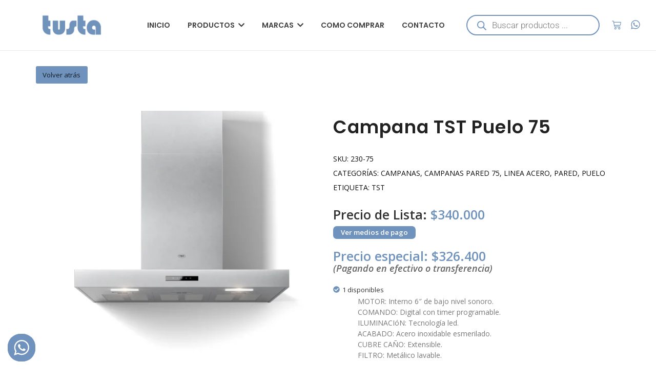

--- FILE ---
content_type: text/html; charset=UTF-8
request_url: https://tusta.com.ar/index.php/producto/campana-tst-puelo-75/
body_size: 79155
content:
<!DOCTYPE html>
<html lang="es">
<head>
	<meta charset="UTF-8">
						<script>document.documentElement.className = document.documentElement.className + ' yes-js js_active js'</script>
			<title>Campana TST Puelo 75 &#8211; Tusta</title>
            <script async src='https://www.clickcease.com/monitor/stat.js'>
            </script>
        <meta name='robots' content='max-image-preview:large' />

<!-- Google Tag Manager for WordPress by gtm4wp.com -->
<script data-cfasync="false" data-pagespeed-no-defer>
	var gtm4wp_datalayer_name = "dataLayer";
	var dataLayer = dataLayer || [];
	const gtm4wp_use_sku_instead = 0;
	const gtm4wp_currency = 'ARS';
	const gtm4wp_product_per_impression = 10;
	const gtm4wp_clear_ecommerce = false;
	const gtm4wp_datalayer_max_timeout = 2000;
</script>
<!-- End Google Tag Manager for WordPress by gtm4wp.com --><!-- Etiqueta de Google (gtag.js) modo de consentimiento dataLayer añadido por Site Kit -->
<script id="google_gtagjs-js-consent-mode-data-layer">
window.dataLayer = window.dataLayer || [];function gtag(){dataLayer.push(arguments);}
gtag('consent', 'default', {"ad_personalization":"denied","ad_storage":"denied","ad_user_data":"denied","analytics_storage":"denied","functionality_storage":"denied","security_storage":"denied","personalization_storage":"denied","region":["AT","BE","BG","CH","CY","CZ","DE","DK","EE","ES","FI","FR","GB","GR","HR","HU","IE","IS","IT","LI","LT","LU","LV","MT","NL","NO","PL","PT","RO","SE","SI","SK"],"wait_for_update":500});
window._googlesitekitConsentCategoryMap = {"statistics":["analytics_storage"],"marketing":["ad_storage","ad_user_data","ad_personalization"],"functional":["functionality_storage","security_storage"],"preferences":["personalization_storage"]};
window._googlesitekitConsents = {"ad_personalization":"denied","ad_storage":"denied","ad_user_data":"denied","analytics_storage":"denied","functionality_storage":"denied","security_storage":"denied","personalization_storage":"denied","region":["AT","BE","BG","CH","CY","CZ","DE","DK","EE","ES","FI","FR","GB","GR","HR","HU","IE","IS","IT","LI","LT","LU","LV","MT","NL","NO","PL","PT","RO","SE","SI","SK"],"wait_for_update":500};
</script>
<!-- Fin de la etiqueta Google (gtag.js) modo de consentimiento dataLayer añadido por Site Kit -->
<link rel='dns-prefetch' href='//www.googletagmanager.com' />
<link rel='dns-prefetch' href='//fonts.googleapis.com' />
<link rel="alternate" type="application/rss+xml" title="Tusta &raquo; Feed" href="https://tusta.com.ar/index.php/feed/" />
<link rel="alternate" type="application/rss+xml" title="Tusta &raquo; Feed de los comentarios" href="https://tusta.com.ar/index.php/comments/feed/" />
<link rel="alternate" type="application/rss+xml" title="Tusta &raquo; Comentario Campana TST Puelo 75 del feed" href="https://tusta.com.ar/index.php/producto/campana-tst-puelo-75/feed/" />
<link rel="alternate" title="oEmbed (JSON)" type="application/json+oembed" href="https://tusta.com.ar/index.php/wp-json/oembed/1.0/embed?url=https%3A%2F%2Ftusta.com.ar%2Findex.php%2Fproducto%2Fcampana-tst-puelo-75%2F" />
<link rel="alternate" title="oEmbed (XML)" type="text/xml+oembed" href="https://tusta.com.ar/index.php/wp-json/oembed/1.0/embed?url=https%3A%2F%2Ftusta.com.ar%2Findex.php%2Fproducto%2Fcampana-tst-puelo-75%2F&#038;format=xml" />
<style id='wp-img-auto-sizes-contain-inline-css'>
img:is([sizes=auto i],[sizes^="auto," i]){contain-intrinsic-size:3000px 1500px}
/*# sourceURL=wp-img-auto-sizes-contain-inline-css */
</style>

<link rel='stylesheet' id='ht_ctc_main_css-css' href='https://tusta.com.ar/wp-content/plugins/click-to-chat-for-whatsapp/new/inc/assets/css/main.css?ver=4.35' media='all' />
<style id='wp-emoji-styles-inline-css'>

	img.wp-smiley, img.emoji {
		display: inline !important;
		border: none !important;
		box-shadow: none !important;
		height: 1em !important;
		width: 1em !important;
		margin: 0 0.07em !important;
		vertical-align: -0.1em !important;
		background: none !important;
		padding: 0 !important;
	}
/*# sourceURL=wp-emoji-styles-inline-css */
</style>
<link rel='stylesheet' id='wp-block-library-css' href='https://tusta.com.ar/wp-includes/css/dist/block-library/style.min.css?ver=6.9' media='all' />
<style id='classic-theme-styles-inline-css'>
/*! This file is auto-generated */
.wp-block-button__link{color:#fff;background-color:#32373c;border-radius:9999px;box-shadow:none;text-decoration:none;padding:calc(.667em + 2px) calc(1.333em + 2px);font-size:1.125em}.wp-block-file__button{background:#32373c;color:#fff;text-decoration:none}
/*# sourceURL=/wp-includes/css/classic-themes.min.css */
</style>
<link rel='stylesheet' id='jquery-selectBox-css' href='https://tusta.com.ar/wp-content/plugins/yith-woocommerce-wishlist/assets/css/jquery.selectBox.css?ver=1.2.0' media='all' />
<link rel='stylesheet' id='woocommerce_prettyPhoto_css-css' href='//tusta.com.ar/wp-content/plugins/woocommerce/assets/css/prettyPhoto.css?ver=3.1.6' media='all' />
<link rel='stylesheet' id='yith-wcwl-main-css' href='https://tusta.com.ar/wp-content/plugins/yith-woocommerce-wishlist/assets/css/style.css?ver=4.11.0' media='all' />
<style id='yith-wcwl-main-inline-css'>
 :root { --rounded-corners-radius: 16px; --add-to-cart-rounded-corners-radius: 16px; --color-headers-background: #F4F4F4; --feedback-duration: 3s } 
 :root { --rounded-corners-radius: 16px; --add-to-cart-rounded-corners-radius: 16px; --color-headers-background: #F4F4F4; --feedback-duration: 3s } 
/*# sourceURL=yith-wcwl-main-inline-css */
</style>
<style id='global-styles-inline-css'>
:root{--wp--preset--aspect-ratio--square: 1;--wp--preset--aspect-ratio--4-3: 4/3;--wp--preset--aspect-ratio--3-4: 3/4;--wp--preset--aspect-ratio--3-2: 3/2;--wp--preset--aspect-ratio--2-3: 2/3;--wp--preset--aspect-ratio--16-9: 16/9;--wp--preset--aspect-ratio--9-16: 9/16;--wp--preset--color--black: #000000;--wp--preset--color--cyan-bluish-gray: #abb8c3;--wp--preset--color--white: #ffffff;--wp--preset--color--pale-pink: #f78da7;--wp--preset--color--vivid-red: #cf2e2e;--wp--preset--color--luminous-vivid-orange: #ff6900;--wp--preset--color--luminous-vivid-amber: #fcb900;--wp--preset--color--light-green-cyan: #7bdcb5;--wp--preset--color--vivid-green-cyan: #00d084;--wp--preset--color--pale-cyan-blue: #8ed1fc;--wp--preset--color--vivid-cyan-blue: #0693e3;--wp--preset--color--vivid-purple: #9b51e0;--wp--preset--gradient--vivid-cyan-blue-to-vivid-purple: linear-gradient(135deg,rgb(6,147,227) 0%,rgb(155,81,224) 100%);--wp--preset--gradient--light-green-cyan-to-vivid-green-cyan: linear-gradient(135deg,rgb(122,220,180) 0%,rgb(0,208,130) 100%);--wp--preset--gradient--luminous-vivid-amber-to-luminous-vivid-orange: linear-gradient(135deg,rgb(252,185,0) 0%,rgb(255,105,0) 100%);--wp--preset--gradient--luminous-vivid-orange-to-vivid-red: linear-gradient(135deg,rgb(255,105,0) 0%,rgb(207,46,46) 100%);--wp--preset--gradient--very-light-gray-to-cyan-bluish-gray: linear-gradient(135deg,rgb(238,238,238) 0%,rgb(169,184,195) 100%);--wp--preset--gradient--cool-to-warm-spectrum: linear-gradient(135deg,rgb(74,234,220) 0%,rgb(151,120,209) 20%,rgb(207,42,186) 40%,rgb(238,44,130) 60%,rgb(251,105,98) 80%,rgb(254,248,76) 100%);--wp--preset--gradient--blush-light-purple: linear-gradient(135deg,rgb(255,206,236) 0%,rgb(152,150,240) 100%);--wp--preset--gradient--blush-bordeaux: linear-gradient(135deg,rgb(254,205,165) 0%,rgb(254,45,45) 50%,rgb(107,0,62) 100%);--wp--preset--gradient--luminous-dusk: linear-gradient(135deg,rgb(255,203,112) 0%,rgb(199,81,192) 50%,rgb(65,88,208) 100%);--wp--preset--gradient--pale-ocean: linear-gradient(135deg,rgb(255,245,203) 0%,rgb(182,227,212) 50%,rgb(51,167,181) 100%);--wp--preset--gradient--electric-grass: linear-gradient(135deg,rgb(202,248,128) 0%,rgb(113,206,126) 100%);--wp--preset--gradient--midnight: linear-gradient(135deg,rgb(2,3,129) 0%,rgb(40,116,252) 100%);--wp--preset--font-size--small: 13px;--wp--preset--font-size--medium: 20px;--wp--preset--font-size--large: 36px;--wp--preset--font-size--x-large: 42px;--wp--preset--spacing--20: 0.44rem;--wp--preset--spacing--30: 0.67rem;--wp--preset--spacing--40: 1rem;--wp--preset--spacing--50: 1.5rem;--wp--preset--spacing--60: 2.25rem;--wp--preset--spacing--70: 3.38rem;--wp--preset--spacing--80: 5.06rem;--wp--preset--shadow--natural: 6px 6px 9px rgba(0, 0, 0, 0.2);--wp--preset--shadow--deep: 12px 12px 50px rgba(0, 0, 0, 0.4);--wp--preset--shadow--sharp: 6px 6px 0px rgba(0, 0, 0, 0.2);--wp--preset--shadow--outlined: 6px 6px 0px -3px rgb(255, 255, 255), 6px 6px rgb(0, 0, 0);--wp--preset--shadow--crisp: 6px 6px 0px rgb(0, 0, 0);}:where(.is-layout-flex){gap: 0.5em;}:where(.is-layout-grid){gap: 0.5em;}body .is-layout-flex{display: flex;}.is-layout-flex{flex-wrap: wrap;align-items: center;}.is-layout-flex > :is(*, div){margin: 0;}body .is-layout-grid{display: grid;}.is-layout-grid > :is(*, div){margin: 0;}:where(.wp-block-columns.is-layout-flex){gap: 2em;}:where(.wp-block-columns.is-layout-grid){gap: 2em;}:where(.wp-block-post-template.is-layout-flex){gap: 1.25em;}:where(.wp-block-post-template.is-layout-grid){gap: 1.25em;}.has-black-color{color: var(--wp--preset--color--black) !important;}.has-cyan-bluish-gray-color{color: var(--wp--preset--color--cyan-bluish-gray) !important;}.has-white-color{color: var(--wp--preset--color--white) !important;}.has-pale-pink-color{color: var(--wp--preset--color--pale-pink) !important;}.has-vivid-red-color{color: var(--wp--preset--color--vivid-red) !important;}.has-luminous-vivid-orange-color{color: var(--wp--preset--color--luminous-vivid-orange) !important;}.has-luminous-vivid-amber-color{color: var(--wp--preset--color--luminous-vivid-amber) !important;}.has-light-green-cyan-color{color: var(--wp--preset--color--light-green-cyan) !important;}.has-vivid-green-cyan-color{color: var(--wp--preset--color--vivid-green-cyan) !important;}.has-pale-cyan-blue-color{color: var(--wp--preset--color--pale-cyan-blue) !important;}.has-vivid-cyan-blue-color{color: var(--wp--preset--color--vivid-cyan-blue) !important;}.has-vivid-purple-color{color: var(--wp--preset--color--vivid-purple) !important;}.has-black-background-color{background-color: var(--wp--preset--color--black) !important;}.has-cyan-bluish-gray-background-color{background-color: var(--wp--preset--color--cyan-bluish-gray) !important;}.has-white-background-color{background-color: var(--wp--preset--color--white) !important;}.has-pale-pink-background-color{background-color: var(--wp--preset--color--pale-pink) !important;}.has-vivid-red-background-color{background-color: var(--wp--preset--color--vivid-red) !important;}.has-luminous-vivid-orange-background-color{background-color: var(--wp--preset--color--luminous-vivid-orange) !important;}.has-luminous-vivid-amber-background-color{background-color: var(--wp--preset--color--luminous-vivid-amber) !important;}.has-light-green-cyan-background-color{background-color: var(--wp--preset--color--light-green-cyan) !important;}.has-vivid-green-cyan-background-color{background-color: var(--wp--preset--color--vivid-green-cyan) !important;}.has-pale-cyan-blue-background-color{background-color: var(--wp--preset--color--pale-cyan-blue) !important;}.has-vivid-cyan-blue-background-color{background-color: var(--wp--preset--color--vivid-cyan-blue) !important;}.has-vivid-purple-background-color{background-color: var(--wp--preset--color--vivid-purple) !important;}.has-black-border-color{border-color: var(--wp--preset--color--black) !important;}.has-cyan-bluish-gray-border-color{border-color: var(--wp--preset--color--cyan-bluish-gray) !important;}.has-white-border-color{border-color: var(--wp--preset--color--white) !important;}.has-pale-pink-border-color{border-color: var(--wp--preset--color--pale-pink) !important;}.has-vivid-red-border-color{border-color: var(--wp--preset--color--vivid-red) !important;}.has-luminous-vivid-orange-border-color{border-color: var(--wp--preset--color--luminous-vivid-orange) !important;}.has-luminous-vivid-amber-border-color{border-color: var(--wp--preset--color--luminous-vivid-amber) !important;}.has-light-green-cyan-border-color{border-color: var(--wp--preset--color--light-green-cyan) !important;}.has-vivid-green-cyan-border-color{border-color: var(--wp--preset--color--vivid-green-cyan) !important;}.has-pale-cyan-blue-border-color{border-color: var(--wp--preset--color--pale-cyan-blue) !important;}.has-vivid-cyan-blue-border-color{border-color: var(--wp--preset--color--vivid-cyan-blue) !important;}.has-vivid-purple-border-color{border-color: var(--wp--preset--color--vivid-purple) !important;}.has-vivid-cyan-blue-to-vivid-purple-gradient-background{background: var(--wp--preset--gradient--vivid-cyan-blue-to-vivid-purple) !important;}.has-light-green-cyan-to-vivid-green-cyan-gradient-background{background: var(--wp--preset--gradient--light-green-cyan-to-vivid-green-cyan) !important;}.has-luminous-vivid-amber-to-luminous-vivid-orange-gradient-background{background: var(--wp--preset--gradient--luminous-vivid-amber-to-luminous-vivid-orange) !important;}.has-luminous-vivid-orange-to-vivid-red-gradient-background{background: var(--wp--preset--gradient--luminous-vivid-orange-to-vivid-red) !important;}.has-very-light-gray-to-cyan-bluish-gray-gradient-background{background: var(--wp--preset--gradient--very-light-gray-to-cyan-bluish-gray) !important;}.has-cool-to-warm-spectrum-gradient-background{background: var(--wp--preset--gradient--cool-to-warm-spectrum) !important;}.has-blush-light-purple-gradient-background{background: var(--wp--preset--gradient--blush-light-purple) !important;}.has-blush-bordeaux-gradient-background{background: var(--wp--preset--gradient--blush-bordeaux) !important;}.has-luminous-dusk-gradient-background{background: var(--wp--preset--gradient--luminous-dusk) !important;}.has-pale-ocean-gradient-background{background: var(--wp--preset--gradient--pale-ocean) !important;}.has-electric-grass-gradient-background{background: var(--wp--preset--gradient--electric-grass) !important;}.has-midnight-gradient-background{background: var(--wp--preset--gradient--midnight) !important;}.has-small-font-size{font-size: var(--wp--preset--font-size--small) !important;}.has-medium-font-size{font-size: var(--wp--preset--font-size--medium) !important;}.has-large-font-size{font-size: var(--wp--preset--font-size--large) !important;}.has-x-large-font-size{font-size: var(--wp--preset--font-size--x-large) !important;}
:where(.wp-block-post-template.is-layout-flex){gap: 1.25em;}:where(.wp-block-post-template.is-layout-grid){gap: 1.25em;}
:where(.wp-block-term-template.is-layout-flex){gap: 1.25em;}:where(.wp-block-term-template.is-layout-grid){gap: 1.25em;}
:where(.wp-block-columns.is-layout-flex){gap: 2em;}:where(.wp-block-columns.is-layout-grid){gap: 2em;}
:root :where(.wp-block-pullquote){font-size: 1.5em;line-height: 1.6;}
/*# sourceURL=global-styles-inline-css */
</style>
<link rel='stylesheet' id='contact-form-7-css' href='https://tusta.com.ar/wp-content/plugins/contact-form-7/includes/css/styles.css?ver=6.1.4' media='all' />
<link rel='stylesheet' id='photoswipe-css' href='https://tusta.com.ar/wp-content/plugins/woocommerce/assets/css/photoswipe/photoswipe.min.css?ver=10.4.3' media='all' />
<link rel='stylesheet' id='photoswipe-default-skin-css' href='https://tusta.com.ar/wp-content/plugins/woocommerce/assets/css/photoswipe/default-skin/default-skin.min.css?ver=10.4.3' media='all' />
<link rel='stylesheet' id='woocommerce-layout-css' href='https://tusta.com.ar/wp-content/plugins/woocommerce/assets/css/woocommerce-layout.css?ver=10.4.3' media='all' />
<style id='woocommerce-layout-inline-css'>

	.infinite-scroll .woocommerce-pagination {
		display: none;
	}
/*# sourceURL=woocommerce-layout-inline-css */
</style>
<link rel='stylesheet' id='woocommerce-smallscreen-css' href='https://tusta.com.ar/wp-content/plugins/woocommerce/assets/css/woocommerce-smallscreen.css?ver=10.4.3' media='only screen and (max-width: 768px)' />
<link rel='stylesheet' id='woocommerce-general-css' href='https://tusta.com.ar/wp-content/plugins/woocommerce/assets/css/woocommerce.css?ver=10.4.3' media='all' />
<style id='woocommerce-inline-inline-css'>
.woocommerce form .form-row .required { visibility: visible; }
/*# sourceURL=woocommerce-inline-inline-css */
</style>
<link rel='stylesheet' id='e-animation-fadeIn-css' href='https://tusta.com.ar/wp-content/plugins/elementor/assets/lib/animations/styles/fadeIn.min.css?ver=3.34.0' media='all' />
<link rel='stylesheet' id='e-animation-zoomIn-css' href='https://tusta.com.ar/wp-content/plugins/elementor/assets/lib/animations/styles/zoomIn.min.css?ver=3.34.0' media='all' />
<link rel='stylesheet' id='elementor-frontend-css' href='https://tusta.com.ar/wp-content/plugins/elementor/assets/css/frontend.min.css?ver=3.34.0' media='all' />
<style id='elementor-frontend-inline-css'>
@-webkit-keyframes ha_fadeIn{0%{opacity:0}to{opacity:1}}@keyframes ha_fadeIn{0%{opacity:0}to{opacity:1}}@-webkit-keyframes ha_zoomIn{0%{opacity:0;-webkit-transform:scale3d(.3,.3,.3);transform:scale3d(.3,.3,.3)}50%{opacity:1}}@keyframes ha_zoomIn{0%{opacity:0;-webkit-transform:scale3d(.3,.3,.3);transform:scale3d(.3,.3,.3)}50%{opacity:1}}@-webkit-keyframes ha_rollIn{0%{opacity:0;-webkit-transform:translate3d(-100%,0,0) rotate3d(0,0,1,-120deg);transform:translate3d(-100%,0,0) rotate3d(0,0,1,-120deg)}to{opacity:1}}@keyframes ha_rollIn{0%{opacity:0;-webkit-transform:translate3d(-100%,0,0) rotate3d(0,0,1,-120deg);transform:translate3d(-100%,0,0) rotate3d(0,0,1,-120deg)}to{opacity:1}}@-webkit-keyframes ha_bounce{0%,20%,53%,to{-webkit-animation-timing-function:cubic-bezier(.215,.61,.355,1);animation-timing-function:cubic-bezier(.215,.61,.355,1)}40%,43%{-webkit-transform:translate3d(0,-30px,0) scaleY(1.1);transform:translate3d(0,-30px,0) scaleY(1.1);-webkit-animation-timing-function:cubic-bezier(.755,.05,.855,.06);animation-timing-function:cubic-bezier(.755,.05,.855,.06)}70%{-webkit-transform:translate3d(0,-15px,0) scaleY(1.05);transform:translate3d(0,-15px,0) scaleY(1.05);-webkit-animation-timing-function:cubic-bezier(.755,.05,.855,.06);animation-timing-function:cubic-bezier(.755,.05,.855,.06)}80%{-webkit-transition-timing-function:cubic-bezier(.215,.61,.355,1);transition-timing-function:cubic-bezier(.215,.61,.355,1);-webkit-transform:translate3d(0,0,0) scaleY(.95);transform:translate3d(0,0,0) scaleY(.95)}90%{-webkit-transform:translate3d(0,-4px,0) scaleY(1.02);transform:translate3d(0,-4px,0) scaleY(1.02)}}@keyframes ha_bounce{0%,20%,53%,to{-webkit-animation-timing-function:cubic-bezier(.215,.61,.355,1);animation-timing-function:cubic-bezier(.215,.61,.355,1)}40%,43%{-webkit-transform:translate3d(0,-30px,0) scaleY(1.1);transform:translate3d(0,-30px,0) scaleY(1.1);-webkit-animation-timing-function:cubic-bezier(.755,.05,.855,.06);animation-timing-function:cubic-bezier(.755,.05,.855,.06)}70%{-webkit-transform:translate3d(0,-15px,0) scaleY(1.05);transform:translate3d(0,-15px,0) scaleY(1.05);-webkit-animation-timing-function:cubic-bezier(.755,.05,.855,.06);animation-timing-function:cubic-bezier(.755,.05,.855,.06)}80%{-webkit-transition-timing-function:cubic-bezier(.215,.61,.355,1);transition-timing-function:cubic-bezier(.215,.61,.355,1);-webkit-transform:translate3d(0,0,0) scaleY(.95);transform:translate3d(0,0,0) scaleY(.95)}90%{-webkit-transform:translate3d(0,-4px,0) scaleY(1.02);transform:translate3d(0,-4px,0) scaleY(1.02)}}@-webkit-keyframes ha_bounceIn{0%,20%,40%,60%,80%,to{-webkit-animation-timing-function:cubic-bezier(.215,.61,.355,1);animation-timing-function:cubic-bezier(.215,.61,.355,1)}0%{opacity:0;-webkit-transform:scale3d(.3,.3,.3);transform:scale3d(.3,.3,.3)}20%{-webkit-transform:scale3d(1.1,1.1,1.1);transform:scale3d(1.1,1.1,1.1)}40%{-webkit-transform:scale3d(.9,.9,.9);transform:scale3d(.9,.9,.9)}60%{opacity:1;-webkit-transform:scale3d(1.03,1.03,1.03);transform:scale3d(1.03,1.03,1.03)}80%{-webkit-transform:scale3d(.97,.97,.97);transform:scale3d(.97,.97,.97)}to{opacity:1}}@keyframes ha_bounceIn{0%,20%,40%,60%,80%,to{-webkit-animation-timing-function:cubic-bezier(.215,.61,.355,1);animation-timing-function:cubic-bezier(.215,.61,.355,1)}0%{opacity:0;-webkit-transform:scale3d(.3,.3,.3);transform:scale3d(.3,.3,.3)}20%{-webkit-transform:scale3d(1.1,1.1,1.1);transform:scale3d(1.1,1.1,1.1)}40%{-webkit-transform:scale3d(.9,.9,.9);transform:scale3d(.9,.9,.9)}60%{opacity:1;-webkit-transform:scale3d(1.03,1.03,1.03);transform:scale3d(1.03,1.03,1.03)}80%{-webkit-transform:scale3d(.97,.97,.97);transform:scale3d(.97,.97,.97)}to{opacity:1}}@-webkit-keyframes ha_flipInX{0%{opacity:0;-webkit-transform:perspective(400px) rotate3d(1,0,0,90deg);transform:perspective(400px) rotate3d(1,0,0,90deg);-webkit-animation-timing-function:ease-in;animation-timing-function:ease-in}40%{-webkit-transform:perspective(400px) rotate3d(1,0,0,-20deg);transform:perspective(400px) rotate3d(1,0,0,-20deg);-webkit-animation-timing-function:ease-in;animation-timing-function:ease-in}60%{opacity:1;-webkit-transform:perspective(400px) rotate3d(1,0,0,10deg);transform:perspective(400px) rotate3d(1,0,0,10deg)}80%{-webkit-transform:perspective(400px) rotate3d(1,0,0,-5deg);transform:perspective(400px) rotate3d(1,0,0,-5deg)}}@keyframes ha_flipInX{0%{opacity:0;-webkit-transform:perspective(400px) rotate3d(1,0,0,90deg);transform:perspective(400px) rotate3d(1,0,0,90deg);-webkit-animation-timing-function:ease-in;animation-timing-function:ease-in}40%{-webkit-transform:perspective(400px) rotate3d(1,0,0,-20deg);transform:perspective(400px) rotate3d(1,0,0,-20deg);-webkit-animation-timing-function:ease-in;animation-timing-function:ease-in}60%{opacity:1;-webkit-transform:perspective(400px) rotate3d(1,0,0,10deg);transform:perspective(400px) rotate3d(1,0,0,10deg)}80%{-webkit-transform:perspective(400px) rotate3d(1,0,0,-5deg);transform:perspective(400px) rotate3d(1,0,0,-5deg)}}@-webkit-keyframes ha_flipInY{0%{opacity:0;-webkit-transform:perspective(400px) rotate3d(0,1,0,90deg);transform:perspective(400px) rotate3d(0,1,0,90deg);-webkit-animation-timing-function:ease-in;animation-timing-function:ease-in}40%{-webkit-transform:perspective(400px) rotate3d(0,1,0,-20deg);transform:perspective(400px) rotate3d(0,1,0,-20deg);-webkit-animation-timing-function:ease-in;animation-timing-function:ease-in}60%{opacity:1;-webkit-transform:perspective(400px) rotate3d(0,1,0,10deg);transform:perspective(400px) rotate3d(0,1,0,10deg)}80%{-webkit-transform:perspective(400px) rotate3d(0,1,0,-5deg);transform:perspective(400px) rotate3d(0,1,0,-5deg)}}@keyframes ha_flipInY{0%{opacity:0;-webkit-transform:perspective(400px) rotate3d(0,1,0,90deg);transform:perspective(400px) rotate3d(0,1,0,90deg);-webkit-animation-timing-function:ease-in;animation-timing-function:ease-in}40%{-webkit-transform:perspective(400px) rotate3d(0,1,0,-20deg);transform:perspective(400px) rotate3d(0,1,0,-20deg);-webkit-animation-timing-function:ease-in;animation-timing-function:ease-in}60%{opacity:1;-webkit-transform:perspective(400px) rotate3d(0,1,0,10deg);transform:perspective(400px) rotate3d(0,1,0,10deg)}80%{-webkit-transform:perspective(400px) rotate3d(0,1,0,-5deg);transform:perspective(400px) rotate3d(0,1,0,-5deg)}}@-webkit-keyframes ha_swing{20%{-webkit-transform:rotate3d(0,0,1,15deg);transform:rotate3d(0,0,1,15deg)}40%{-webkit-transform:rotate3d(0,0,1,-10deg);transform:rotate3d(0,0,1,-10deg)}60%{-webkit-transform:rotate3d(0,0,1,5deg);transform:rotate3d(0,0,1,5deg)}80%{-webkit-transform:rotate3d(0,0,1,-5deg);transform:rotate3d(0,0,1,-5deg)}}@keyframes ha_swing{20%{-webkit-transform:rotate3d(0,0,1,15deg);transform:rotate3d(0,0,1,15deg)}40%{-webkit-transform:rotate3d(0,0,1,-10deg);transform:rotate3d(0,0,1,-10deg)}60%{-webkit-transform:rotate3d(0,0,1,5deg);transform:rotate3d(0,0,1,5deg)}80%{-webkit-transform:rotate3d(0,0,1,-5deg);transform:rotate3d(0,0,1,-5deg)}}@-webkit-keyframes ha_slideInDown{0%{visibility:visible;-webkit-transform:translate3d(0,-100%,0);transform:translate3d(0,-100%,0)}}@keyframes ha_slideInDown{0%{visibility:visible;-webkit-transform:translate3d(0,-100%,0);transform:translate3d(0,-100%,0)}}@-webkit-keyframes ha_slideInUp{0%{visibility:visible;-webkit-transform:translate3d(0,100%,0);transform:translate3d(0,100%,0)}}@keyframes ha_slideInUp{0%{visibility:visible;-webkit-transform:translate3d(0,100%,0);transform:translate3d(0,100%,0)}}@-webkit-keyframes ha_slideInLeft{0%{visibility:visible;-webkit-transform:translate3d(-100%,0,0);transform:translate3d(-100%,0,0)}}@keyframes ha_slideInLeft{0%{visibility:visible;-webkit-transform:translate3d(-100%,0,0);transform:translate3d(-100%,0,0)}}@-webkit-keyframes ha_slideInRight{0%{visibility:visible;-webkit-transform:translate3d(100%,0,0);transform:translate3d(100%,0,0)}}@keyframes ha_slideInRight{0%{visibility:visible;-webkit-transform:translate3d(100%,0,0);transform:translate3d(100%,0,0)}}.ha_fadeIn{-webkit-animation-name:ha_fadeIn;animation-name:ha_fadeIn}.ha_zoomIn{-webkit-animation-name:ha_zoomIn;animation-name:ha_zoomIn}.ha_rollIn{-webkit-animation-name:ha_rollIn;animation-name:ha_rollIn}.ha_bounce{-webkit-transform-origin:center bottom;-ms-transform-origin:center bottom;transform-origin:center bottom;-webkit-animation-name:ha_bounce;animation-name:ha_bounce}.ha_bounceIn{-webkit-animation-name:ha_bounceIn;animation-name:ha_bounceIn;-webkit-animation-duration:.75s;-webkit-animation-duration:calc(var(--animate-duration)*.75);animation-duration:.75s;animation-duration:calc(var(--animate-duration)*.75)}.ha_flipInX,.ha_flipInY{-webkit-animation-name:ha_flipInX;animation-name:ha_flipInX;-webkit-backface-visibility:visible!important;backface-visibility:visible!important}.ha_flipInY{-webkit-animation-name:ha_flipInY;animation-name:ha_flipInY}.ha_swing{-webkit-transform-origin:top center;-ms-transform-origin:top center;transform-origin:top center;-webkit-animation-name:ha_swing;animation-name:ha_swing}.ha_slideInDown{-webkit-animation-name:ha_slideInDown;animation-name:ha_slideInDown}.ha_slideInUp{-webkit-animation-name:ha_slideInUp;animation-name:ha_slideInUp}.ha_slideInLeft{-webkit-animation-name:ha_slideInLeft;animation-name:ha_slideInLeft}.ha_slideInRight{-webkit-animation-name:ha_slideInRight;animation-name:ha_slideInRight}.ha-css-transform-yes{-webkit-transition-duration:var(--ha-tfx-transition-duration, .2s);transition-duration:var(--ha-tfx-transition-duration, .2s);-webkit-transition-property:-webkit-transform;transition-property:transform;transition-property:transform,-webkit-transform;-webkit-transform:translate(var(--ha-tfx-translate-x, 0),var(--ha-tfx-translate-y, 0)) scale(var(--ha-tfx-scale-x, 1),var(--ha-tfx-scale-y, 1)) skew(var(--ha-tfx-skew-x, 0),var(--ha-tfx-skew-y, 0)) rotateX(var(--ha-tfx-rotate-x, 0)) rotateY(var(--ha-tfx-rotate-y, 0)) rotateZ(var(--ha-tfx-rotate-z, 0));transform:translate(var(--ha-tfx-translate-x, 0),var(--ha-tfx-translate-y, 0)) scale(var(--ha-tfx-scale-x, 1),var(--ha-tfx-scale-y, 1)) skew(var(--ha-tfx-skew-x, 0),var(--ha-tfx-skew-y, 0)) rotateX(var(--ha-tfx-rotate-x, 0)) rotateY(var(--ha-tfx-rotate-y, 0)) rotateZ(var(--ha-tfx-rotate-z, 0))}.ha-css-transform-yes:hover{-webkit-transform:translate(var(--ha-tfx-translate-x-hover, var(--ha-tfx-translate-x, 0)),var(--ha-tfx-translate-y-hover, var(--ha-tfx-translate-y, 0))) scale(var(--ha-tfx-scale-x-hover, var(--ha-tfx-scale-x, 1)),var(--ha-tfx-scale-y-hover, var(--ha-tfx-scale-y, 1))) skew(var(--ha-tfx-skew-x-hover, var(--ha-tfx-skew-x, 0)),var(--ha-tfx-skew-y-hover, var(--ha-tfx-skew-y, 0))) rotateX(var(--ha-tfx-rotate-x-hover, var(--ha-tfx-rotate-x, 0))) rotateY(var(--ha-tfx-rotate-y-hover, var(--ha-tfx-rotate-y, 0))) rotateZ(var(--ha-tfx-rotate-z-hover, var(--ha-tfx-rotate-z, 0)));transform:translate(var(--ha-tfx-translate-x-hover, var(--ha-tfx-translate-x, 0)),var(--ha-tfx-translate-y-hover, var(--ha-tfx-translate-y, 0))) scale(var(--ha-tfx-scale-x-hover, var(--ha-tfx-scale-x, 1)),var(--ha-tfx-scale-y-hover, var(--ha-tfx-scale-y, 1))) skew(var(--ha-tfx-skew-x-hover, var(--ha-tfx-skew-x, 0)),var(--ha-tfx-skew-y-hover, var(--ha-tfx-skew-y, 0))) rotateX(var(--ha-tfx-rotate-x-hover, var(--ha-tfx-rotate-x, 0))) rotateY(var(--ha-tfx-rotate-y-hover, var(--ha-tfx-rotate-y, 0))) rotateZ(var(--ha-tfx-rotate-z-hover, var(--ha-tfx-rotate-z, 0)))}.happy-addon>.elementor-widget-container{word-wrap:break-word;overflow-wrap:break-word}.happy-addon>.elementor-widget-container,.happy-addon>.elementor-widget-container *{-webkit-box-sizing:border-box;box-sizing:border-box}.happy-addon:not(:has(.elementor-widget-container)),.happy-addon:not(:has(.elementor-widget-container)) *{-webkit-box-sizing:border-box;box-sizing:border-box;word-wrap:break-word;overflow-wrap:break-word}.happy-addon p:empty{display:none}.happy-addon .elementor-inline-editing{min-height:auto!important}.happy-addon-pro img{max-width:100%;height:auto;-o-object-fit:cover;object-fit:cover}.ha-screen-reader-text{position:absolute;overflow:hidden;clip:rect(1px,1px,1px,1px);margin:-1px;padding:0;width:1px;height:1px;border:0;word-wrap:normal!important;-webkit-clip-path:inset(50%);clip-path:inset(50%)}.ha-has-bg-overlay>.elementor-widget-container{position:relative;z-index:1}.ha-has-bg-overlay>.elementor-widget-container:before{position:absolute;top:0;left:0;z-index:-1;width:100%;height:100%;content:""}.ha-has-bg-overlay:not(:has(.elementor-widget-container)){position:relative;z-index:1}.ha-has-bg-overlay:not(:has(.elementor-widget-container)):before{position:absolute;top:0;left:0;z-index:-1;width:100%;height:100%;content:""}.ha-popup--is-enabled .ha-js-popup,.ha-popup--is-enabled .ha-js-popup img{cursor:-webkit-zoom-in!important;cursor:zoom-in!important}.mfp-wrap .mfp-arrow,.mfp-wrap .mfp-close{background-color:transparent}.mfp-wrap .mfp-arrow:focus,.mfp-wrap .mfp-close:focus{outline-width:thin}.ha-advanced-tooltip-enable{position:relative;cursor:pointer;--ha-tooltip-arrow-color:black;--ha-tooltip-arrow-distance:0}.ha-advanced-tooltip-enable .ha-advanced-tooltip-content{position:absolute;z-index:999;display:none;padding:5px 0;width:120px;height:auto;border-radius:6px;background-color:#000;color:#fff;text-align:center;opacity:0}.ha-advanced-tooltip-enable .ha-advanced-tooltip-content::after{position:absolute;border-width:5px;border-style:solid;content:""}.ha-advanced-tooltip-enable .ha-advanced-tooltip-content.no-arrow::after{visibility:hidden}.ha-advanced-tooltip-enable .ha-advanced-tooltip-content.show{display:inline-block;opacity:1}.ha-advanced-tooltip-enable.ha-advanced-tooltip-top .ha-advanced-tooltip-content,body[data-elementor-device-mode=tablet] .ha-advanced-tooltip-enable.ha-advanced-tooltip-tablet-top .ha-advanced-tooltip-content{top:unset;right:0;bottom:calc(101% + var(--ha-tooltip-arrow-distance));left:0;margin:0 auto}.ha-advanced-tooltip-enable.ha-advanced-tooltip-top .ha-advanced-tooltip-content::after,body[data-elementor-device-mode=tablet] .ha-advanced-tooltip-enable.ha-advanced-tooltip-tablet-top .ha-advanced-tooltip-content::after{top:100%;right:unset;bottom:unset;left:50%;border-color:var(--ha-tooltip-arrow-color) transparent transparent transparent;-webkit-transform:translateX(-50%);-ms-transform:translateX(-50%);transform:translateX(-50%)}.ha-advanced-tooltip-enable.ha-advanced-tooltip-bottom .ha-advanced-tooltip-content,body[data-elementor-device-mode=tablet] .ha-advanced-tooltip-enable.ha-advanced-tooltip-tablet-bottom .ha-advanced-tooltip-content{top:calc(101% + var(--ha-tooltip-arrow-distance));right:0;bottom:unset;left:0;margin:0 auto}.ha-advanced-tooltip-enable.ha-advanced-tooltip-bottom .ha-advanced-tooltip-content::after,body[data-elementor-device-mode=tablet] .ha-advanced-tooltip-enable.ha-advanced-tooltip-tablet-bottom .ha-advanced-tooltip-content::after{top:unset;right:unset;bottom:100%;left:50%;border-color:transparent transparent var(--ha-tooltip-arrow-color) transparent;-webkit-transform:translateX(-50%);-ms-transform:translateX(-50%);transform:translateX(-50%)}.ha-advanced-tooltip-enable.ha-advanced-tooltip-left .ha-advanced-tooltip-content,body[data-elementor-device-mode=tablet] .ha-advanced-tooltip-enable.ha-advanced-tooltip-tablet-left .ha-advanced-tooltip-content{top:50%;right:calc(101% + var(--ha-tooltip-arrow-distance));bottom:unset;left:unset;-webkit-transform:translateY(-50%);-ms-transform:translateY(-50%);transform:translateY(-50%)}.ha-advanced-tooltip-enable.ha-advanced-tooltip-left .ha-advanced-tooltip-content::after,body[data-elementor-device-mode=tablet] .ha-advanced-tooltip-enable.ha-advanced-tooltip-tablet-left .ha-advanced-tooltip-content::after{top:50%;right:unset;bottom:unset;left:100%;border-color:transparent transparent transparent var(--ha-tooltip-arrow-color);-webkit-transform:translateY(-50%);-ms-transform:translateY(-50%);transform:translateY(-50%)}.ha-advanced-tooltip-enable.ha-advanced-tooltip-right .ha-advanced-tooltip-content,body[data-elementor-device-mode=tablet] .ha-advanced-tooltip-enable.ha-advanced-tooltip-tablet-right .ha-advanced-tooltip-content{top:50%;right:unset;bottom:unset;left:calc(101% + var(--ha-tooltip-arrow-distance));-webkit-transform:translateY(-50%);-ms-transform:translateY(-50%);transform:translateY(-50%)}.ha-advanced-tooltip-enable.ha-advanced-tooltip-right .ha-advanced-tooltip-content::after,body[data-elementor-device-mode=tablet] .ha-advanced-tooltip-enable.ha-advanced-tooltip-tablet-right .ha-advanced-tooltip-content::after{top:50%;right:100%;bottom:unset;left:unset;border-color:transparent var(--ha-tooltip-arrow-color) transparent transparent;-webkit-transform:translateY(-50%);-ms-transform:translateY(-50%);transform:translateY(-50%)}body[data-elementor-device-mode=mobile] .ha-advanced-tooltip-enable.ha-advanced-tooltip-mobile-top .ha-advanced-tooltip-content{top:unset;right:0;bottom:calc(101% + var(--ha-tooltip-arrow-distance));left:0;margin:0 auto}body[data-elementor-device-mode=mobile] .ha-advanced-tooltip-enable.ha-advanced-tooltip-mobile-top .ha-advanced-tooltip-content::after{top:100%;right:unset;bottom:unset;left:50%;border-color:var(--ha-tooltip-arrow-color) transparent transparent transparent;-webkit-transform:translateX(-50%);-ms-transform:translateX(-50%);transform:translateX(-50%)}body[data-elementor-device-mode=mobile] .ha-advanced-tooltip-enable.ha-advanced-tooltip-mobile-bottom .ha-advanced-tooltip-content{top:calc(101% + var(--ha-tooltip-arrow-distance));right:0;bottom:unset;left:0;margin:0 auto}body[data-elementor-device-mode=mobile] .ha-advanced-tooltip-enable.ha-advanced-tooltip-mobile-bottom .ha-advanced-tooltip-content::after{top:unset;right:unset;bottom:100%;left:50%;border-color:transparent transparent var(--ha-tooltip-arrow-color) transparent;-webkit-transform:translateX(-50%);-ms-transform:translateX(-50%);transform:translateX(-50%)}body[data-elementor-device-mode=mobile] .ha-advanced-tooltip-enable.ha-advanced-tooltip-mobile-left .ha-advanced-tooltip-content{top:50%;right:calc(101% + var(--ha-tooltip-arrow-distance));bottom:unset;left:unset;-webkit-transform:translateY(-50%);-ms-transform:translateY(-50%);transform:translateY(-50%)}body[data-elementor-device-mode=mobile] .ha-advanced-tooltip-enable.ha-advanced-tooltip-mobile-left .ha-advanced-tooltip-content::after{top:50%;right:unset;bottom:unset;left:100%;border-color:transparent transparent transparent var(--ha-tooltip-arrow-color);-webkit-transform:translateY(-50%);-ms-transform:translateY(-50%);transform:translateY(-50%)}body[data-elementor-device-mode=mobile] .ha-advanced-tooltip-enable.ha-advanced-tooltip-mobile-right .ha-advanced-tooltip-content{top:50%;right:unset;bottom:unset;left:calc(101% + var(--ha-tooltip-arrow-distance));-webkit-transform:translateY(-50%);-ms-transform:translateY(-50%);transform:translateY(-50%)}body[data-elementor-device-mode=mobile] .ha-advanced-tooltip-enable.ha-advanced-tooltip-mobile-right .ha-advanced-tooltip-content::after{top:50%;right:100%;bottom:unset;left:unset;border-color:transparent var(--ha-tooltip-arrow-color) transparent transparent;-webkit-transform:translateY(-50%);-ms-transform:translateY(-50%);transform:translateY(-50%)}body.elementor-editor-active .happy-addon.ha-gravityforms .gform_wrapper{display:block!important}.ha-scroll-to-top-wrap.ha-scroll-to-top-hide{display:none}.ha-scroll-to-top-wrap.edit-mode,.ha-scroll-to-top-wrap.single-page-off{display:none!important}.ha-scroll-to-top-button{position:fixed;right:15px;bottom:15px;z-index:9999;display:-webkit-box;display:-webkit-flex;display:-ms-flexbox;display:flex;-webkit-box-align:center;-webkit-align-items:center;align-items:center;-ms-flex-align:center;-webkit-box-pack:center;-ms-flex-pack:center;-webkit-justify-content:center;justify-content:center;width:50px;height:50px;border-radius:50px;background-color:#5636d1;color:#fff;text-align:center;opacity:1;cursor:pointer;-webkit-transition:all .3s;transition:all .3s}.ha-scroll-to-top-button i{color:#fff;font-size:16px}.ha-scroll-to-top-button:hover{background-color:#e2498a}
/*# sourceURL=elementor-frontend-inline-css */
</style>
<link rel='stylesheet' id='elementor-post-1281-css' href='https://tusta.com.ar/wp-content/uploads/elementor/css/post-1281.css?ver=1768917483' media='all' />
<link rel='stylesheet' id='happy-icons-css' href='https://tusta.com.ar/wp-content/plugins/happy-elementor-addons/assets/fonts/style.min.css?ver=3.20.4' media='all' />
<link rel='stylesheet' id='font-awesome-css' href='https://tusta.com.ar/wp-content/plugins/elementor/assets/lib/font-awesome/css/font-awesome.min.css?ver=4.7.0' media='all' />
<style id='font-awesome-inline-css'>
[data-font="FontAwesome"]:before {font-family: 'FontAwesome' !important;content: attr(data-icon) !important;speak: none !important;font-weight: normal !important;font-variant: normal !important;text-transform: none !important;line-height: 1 !important;font-style: normal !important;-webkit-font-smoothing: antialiased !important;-moz-osx-font-smoothing: grayscale !important;}
/*# sourceURL=font-awesome-inline-css */
</style>
<link rel='stylesheet' id='widget-heading-css' href='https://tusta.com.ar/wp-content/plugins/elementor/assets/css/widget-heading.min.css?ver=3.34.0' media='all' />
<link rel='stylesheet' id='widget-divider-css' href='https://tusta.com.ar/wp-content/plugins/elementor/assets/css/widget-divider.min.css?ver=3.34.0' media='all' />
<link rel='stylesheet' id='e-animation-fadeInUp-css' href='https://tusta.com.ar/wp-content/plugins/elementor/assets/lib/animations/styles/fadeInUp.min.css?ver=3.34.0' media='all' />
<link rel='stylesheet' id='widget-icon-list-css' href='https://tusta.com.ar/wp-content/plugins/elementor/assets/css/widget-icon-list.min.css?ver=3.34.0' media='all' />
<link rel='stylesheet' id='widget-social-icons-css' href='https://tusta.com.ar/wp-content/plugins/elementor/assets/css/widget-social-icons.min.css?ver=3.34.0' media='all' />
<link rel='stylesheet' id='e-apple-webkit-css' href='https://tusta.com.ar/wp-content/plugins/elementor/assets/css/conditionals/apple-webkit.min.css?ver=3.34.0' media='all' />
<link rel='stylesheet' id='e-animation-fadeInRight-css' href='https://tusta.com.ar/wp-content/plugins/elementor/assets/lib/animations/styles/fadeInRight.min.css?ver=3.34.0' media='all' />
<link rel='stylesheet' id='elementor-post-1292-css' href='https://tusta.com.ar/wp-content/uploads/elementor/css/post-1292.css?ver=1768917483' media='all' />
<link rel='stylesheet' id='happy-elementor-addons-1292-css' href='https://tusta.com.ar/wp-content/uploads/happyaddons/css/ha-1292.css?ver=3.20.4.1763732932' media='all' />
<link rel='stylesheet' id='elementor-post-1469-css' href='https://tusta.com.ar/wp-content/uploads/elementor/css/post-1469.css?ver=1768917484' media='all' />
<link rel='stylesheet' id='happy-elementor-addons-1469-css' href='https://tusta.com.ar/wp-content/uploads/happyaddons/css/ha-1469.css?ver=3.20.4.1763732932' media='all' />
<link rel='stylesheet' id='woo-variation-swatches-css' href='https://tusta.com.ar/wp-content/plugins/woo-variation-swatches/assets/css/frontend.min.css?ver=1765235829' media='all' />
<style id='woo-variation-swatches-inline-css'>
:root {
--wvs-tick:url("data:image/svg+xml;utf8,%3Csvg filter='drop-shadow(0px 0px 2px rgb(0 0 0 / .8))' xmlns='http://www.w3.org/2000/svg'  viewBox='0 0 30 30'%3E%3Cpath fill='none' stroke='%23ffffff' stroke-linecap='round' stroke-linejoin='round' stroke-width='4' d='M4 16L11 23 27 7'/%3E%3C/svg%3E");

--wvs-cross:url("data:image/svg+xml;utf8,%3Csvg filter='drop-shadow(0px 0px 5px rgb(255 255 255 / .6))' xmlns='http://www.w3.org/2000/svg' width='72px' height='72px' viewBox='0 0 24 24'%3E%3Cpath fill='none' stroke='%23ff0000' stroke-linecap='round' stroke-width='0.6' d='M5 5L19 19M19 5L5 19'/%3E%3C/svg%3E");
--wvs-single-product-item-width:30px;
--wvs-single-product-item-height:30px;
--wvs-single-product-item-font-size:16px}
/*# sourceURL=woo-variation-swatches-inline-css */
</style>
<link rel='stylesheet' id='yith-quick-view-css' href='https://tusta.com.ar/wp-content/plugins/yith-woocommerce-quick-view/assets/css/yith-quick-view.css?ver=2.10.0' media='all' />
<style id='yith-quick-view-inline-css'>

				#yith-quick-view-modal .yith-quick-view-overlay{background:rgba( 0, 0, 0, 0.8)}
				#yith-quick-view-modal .yith-wcqv-main{background:#ffffff;}
				#yith-quick-view-close{color:#cdcdcd;}
				#yith-quick-view-close:hover{color:#ff0000;}
/*# sourceURL=yith-quick-view-inline-css */
</style>
<link rel='stylesheet' id='dgwt-wcas-style-css' href='https://tusta.com.ar/wp-content/plugins/ajax-search-for-woocommerce/assets/css/style.min.css?ver=1.32.1' media='all' />
<link rel='stylesheet' id='best-shop-google-fonts-css' href='https://fonts.googleapis.com/css?family=Poppins%3A300%2C300i%2C400%2C400i%2C700%2C700i%7COpen+Sans%3A300%2C300i%2C400%2C400i%2C500%2C500i%2C600%2C600i&#038;subset=latin%2Clatin-ext' media='all' />
<link rel='stylesheet' id='best-shop-bootstrap-css' href='https://tusta.com.ar/wp-content/themes/best-shop/css/bootstrap.css?ver=6.9' media='all' />
<link rel='stylesheet' id='best-shop-style-css' href='https://tusta.com.ar/wp-content/themes/best-shop/style.css?ver=6.9' media='all' />
<link rel='stylesheet' id='jquery-fixedheadertable-style-css' href='https://tusta.com.ar/wp-content/plugins/yith-woocommerce-compare/assets/css/jquery.dataTables.css?ver=1.10.18' media='all' />
<link rel='stylesheet' id='yith_woocompare_page-css' href='https://tusta.com.ar/wp-content/plugins/yith-woocommerce-compare/assets/css/compare.css?ver=3.6.0' media='all' />
<link rel='stylesheet' id='yith-woocompare-widget-css' href='https://tusta.com.ar/wp-content/plugins/yith-woocommerce-compare/assets/css/widget.css?ver=3.6.0' media='all' />
<link rel='stylesheet' id='dashicons-css' href='https://tusta.com.ar/wp-includes/css/dashicons.min.css?ver=6.9' media='all' />
<style id='dashicons-inline-css'>
[data-font="Dashicons"]:before {font-family: 'Dashicons' !important;content: attr(data-icon) !important;speak: none !important;font-weight: normal !important;font-variant: normal !important;text-transform: none !important;line-height: 1 !important;font-style: normal !important;-webkit-font-smoothing: antialiased !important;-moz-osx-font-smoothing: grayscale !important;}
/*# sourceURL=dashicons-inline-css */
</style>
<link rel='stylesheet' id='eael-general-css' href='https://tusta.com.ar/wp-content/plugins/essential-addons-for-elementor-lite/assets/front-end/css/view/general.min.css?ver=6.5.4' media='all' />
<link rel='stylesheet' id='wpr-link-animations-css-css' href='https://tusta.com.ar/wp-content/plugins/royal-elementor-addons/assets/css/lib/animations/wpr-link-animations.min.css?ver=1.7.1043' media='all' />
<link rel='stylesheet' id='wpr-text-animations-css-css' href='https://tusta.com.ar/wp-content/plugins/royal-elementor-addons/assets/css/lib/animations/text-animations.min.css?ver=1.7.1043' media='all' />
<link rel='stylesheet' id='wpr-addons-css-css' href='https://tusta.com.ar/wp-content/plugins/royal-elementor-addons/assets/css/frontend.min.css?ver=1.7.1043' media='all' />
<link rel='stylesheet' id='font-awesome-5-all-css' href='https://tusta.com.ar/wp-content/plugins/elementor/assets/lib/font-awesome/css/all.min.css?ver=4.11.62' media='all' />
<link rel='stylesheet' id='elementor-gf-local-poppins-css' href='https://tusta.com.ar/wp-content/uploads/elementor/google-fonts/css/poppins.css?ver=1743123506' media='all' />
<link rel='stylesheet' id='elementor-gf-local-nunito-css' href='https://tusta.com.ar/wp-content/uploads/elementor/google-fonts/css/nunito.css?ver=1743123526' media='all' />
<link rel='stylesheet' id='elementor-gf-local-lato-css' href='https://tusta.com.ar/wp-content/uploads/elementor/google-fonts/css/lato.css?ver=1743123536' media='all' />
<link rel='stylesheet' id='elementor-icons-shared-1-css' href='https://tusta.com.ar/wp-content/plugins/happy-elementor-addons/assets/fonts/huge-icons/huge-icons.min.css?ver=3.20.4' media='all' />
<link rel='stylesheet' id='elementor-icons-huge-icons-css' href='https://tusta.com.ar/wp-content/plugins/happy-elementor-addons/assets/fonts/huge-icons/huge-icons.min.css?ver=3.20.4' media='all' />
<script data-cfasync="false" src="https://tusta.com.ar/wp-includes/js/jquery/jquery.min.js?ver=3.7.1" id="jquery-core-js"></script>
<script data-cfasync="false" src="https://tusta.com.ar/wp-includes/js/jquery/jquery-migrate.min.js?ver=3.4.1" id="jquery-migrate-js"></script>
<script src="https://tusta.com.ar/wp-content/plugins/woocommerce/assets/js/jquery-blockui/jquery.blockUI.min.js?ver=2.7.0-wc.10.4.3" id="wc-jquery-blockui-js" data-wp-strategy="defer"></script>
<script id="wc-add-to-cart-js-extra">
var wc_add_to_cart_params = {"ajax_url":"/wp-admin/admin-ajax.php","wc_ajax_url":"/?wc-ajax=%%endpoint%%","i18n_view_cart":"Ver carrito","cart_url":"https://tusta.com.ar/index.php/carrito/","is_cart":"","cart_redirect_after_add":"no"};
//# sourceURL=wc-add-to-cart-js-extra
</script>
<script src="https://tusta.com.ar/wp-content/plugins/woocommerce/assets/js/frontend/add-to-cart.min.js?ver=10.4.3" id="wc-add-to-cart-js" defer data-wp-strategy="defer"></script>
<script src="https://tusta.com.ar/wp-content/plugins/woocommerce/assets/js/zoom/jquery.zoom.min.js?ver=1.7.21-wc.10.4.3" id="wc-zoom-js" defer data-wp-strategy="defer"></script>
<script src="https://tusta.com.ar/wp-content/plugins/woocommerce/assets/js/flexslider/jquery.flexslider.min.js?ver=2.7.2-wc.10.4.3" id="wc-flexslider-js" defer data-wp-strategy="defer"></script>
<script src="https://tusta.com.ar/wp-content/plugins/woocommerce/assets/js/photoswipe/photoswipe.min.js?ver=4.1.1-wc.10.4.3" id="wc-photoswipe-js" defer data-wp-strategy="defer"></script>
<script src="https://tusta.com.ar/wp-content/plugins/woocommerce/assets/js/photoswipe/photoswipe-ui-default.min.js?ver=4.1.1-wc.10.4.3" id="wc-photoswipe-ui-default-js" defer data-wp-strategy="defer"></script>
<script id="wc-single-product-js-extra">
var wc_single_product_params = {"i18n_required_rating_text":"Por favor elige una puntuaci\u00f3n","i18n_rating_options":["1 de 5 estrellas","2 de 5 estrellas","3 de 5 estrellas","4 de 5 estrellas","5 de 5 estrellas"],"i18n_product_gallery_trigger_text":"Ver galer\u00eda de im\u00e1genes a pantalla completa","review_rating_required":"yes","flexslider":{"rtl":false,"animation":"slide","smoothHeight":true,"directionNav":true,"controlNav":"thumbnails","slideshow":false,"animationSpeed":500,"animationLoop":false,"allowOneSlide":false},"zoom_enabled":"1","zoom_options":[],"photoswipe_enabled":"1","photoswipe_options":{"shareEl":false,"closeOnScroll":false,"history":false,"hideAnimationDuration":0,"showAnimationDuration":0},"flexslider_enabled":"1"};
//# sourceURL=wc-single-product-js-extra
</script>
<script src="https://tusta.com.ar/wp-content/plugins/woocommerce/assets/js/frontend/single-product.min.js?ver=10.4.3" id="wc-single-product-js" defer data-wp-strategy="defer"></script>
<script src="https://tusta.com.ar/wp-content/plugins/woocommerce/assets/js/js-cookie/js.cookie.min.js?ver=2.1.4-wc.10.4.3" id="wc-js-cookie-js" defer data-wp-strategy="defer"></script>
<script id="woocommerce-js-extra">
var woocommerce_params = {"ajax_url":"/wp-admin/admin-ajax.php","wc_ajax_url":"/?wc-ajax=%%endpoint%%","i18n_password_show":"Mostrar contrase\u00f1a","i18n_password_hide":"Ocultar contrase\u00f1a"};
//# sourceURL=woocommerce-js-extra
</script>
<script src="https://tusta.com.ar/wp-content/plugins/woocommerce/assets/js/frontend/woocommerce.min.js?ver=10.4.3" id="woocommerce-js" defer data-wp-strategy="defer"></script>
<script src="https://tusta.com.ar/wp-content/plugins/royal-elementor-addons/assets/js/lib/perfect-scrollbar/perfect-scrollbar.min.js?ver=0.4.9" id="wpr-perfect-scroll-js-js"></script>
<script src="https://tusta.com.ar/wp-content/themes/best-shop/js/bootstrap.js?ver=6.9" id="best-shop-bootstrap-js"></script>
<script src="https://tusta.com.ar/wp-content/themes/best-shop/js/jquery.marquee.js?ver=6.9" id="best-shop--marquee-js"></script>

<!-- Fragmento de código de la etiqueta de Google (gtag.js) añadida por Site Kit -->
<!-- Fragmento de código de Google Analytics añadido por Site Kit -->
<script src="https://www.googletagmanager.com/gtag/js?id=G-Y119DRPC6B" id="google_gtagjs-js" async></script>
<script id="google_gtagjs-js-after">
window.dataLayer = window.dataLayer || [];function gtag(){dataLayer.push(arguments);}
gtag("set","linker",{"domains":["tusta.com.ar"]});
gtag("js", new Date());
gtag("set", "developer_id.dZTNiMT", true);
gtag("config", "G-Y119DRPC6B");
//# sourceURL=google_gtagjs-js-after
</script>
<script src="https://tusta.com.ar/wp-content/plugins/happy-elementor-addons/assets/vendor/dom-purify/purify.min.js?ver=3.1.6" id="dom-purify-js"></script>
<link rel="https://api.w.org/" href="https://tusta.com.ar/index.php/wp-json/" /><link rel="alternate" title="JSON" type="application/json" href="https://tusta.com.ar/index.php/wp-json/wp/v2/product/632" /><link rel="EditURI" type="application/rsd+xml" title="RSD" href="https://tusta.com.ar/xmlrpc.php?rsd" />
<meta name="generator" content="WordPress 6.9" />
<meta name="generator" content="WooCommerce 10.4.3" />
<link rel="canonical" href="https://tusta.com.ar/index.php/producto/campana-tst-puelo-75/" />
<link rel='shortlink' href='https://tusta.com.ar/?p=632' />
<style id="essential-blocks-global-styles">
            :root {
                --eb-global-primary-color: #101828;
--eb-global-secondary-color: #475467;
--eb-global-tertiary-color: #98A2B3;
--eb-global-text-color: #475467;
--eb-global-heading-color: #1D2939;
--eb-global-link-color: #444CE7;
--eb-global-background-color: #F9FAFB;
--eb-global-button-text-color: #FFFFFF;
--eb-global-button-background-color: #101828;
--eb-gradient-primary-color: linear-gradient(90deg, hsla(259, 84%, 78%, 1) 0%, hsla(206, 67%, 75%, 1) 100%);
--eb-gradient-secondary-color: linear-gradient(90deg, hsla(18, 76%, 85%, 1) 0%, hsla(203, 69%, 84%, 1) 100%);
--eb-gradient-tertiary-color: linear-gradient(90deg, hsla(248, 21%, 15%, 1) 0%, hsla(250, 14%, 61%, 1) 100%);
--eb-gradient-background-color: linear-gradient(90deg, rgb(250, 250, 250) 0%, rgb(233, 233, 233) 49%, rgb(244, 243, 243) 100%);

                --eb-tablet-breakpoint: 1024px;
--eb-mobile-breakpoint: 767px;

            }
            
            
        </style><meta name="generator" content="Site Kit by Google 1.168.0" />
<!--BEGIN: TRACKING CODE MANAGER (v2.5.0) BY INTELLYWP.COM IN HEAD//-->
<!-- Google Tag Manager (noscript) -->
<noscript><iframe src="https://www.googletagmanager.com/ns.html?id=GTM-T9SDTRB" height="0" width="0" style="display:none;visibility:hidden"></iframe></noscript>
<!-- End Google Tag Manager (noscript) -->
<!-- Google Tag Manager -->
<script>(function(w,d,s,l,i){w[l]=w[l]||[];w[l].push({'gtm.start':
new Date().getTime(),event:'gtm.js'});var f=d.getElementsByTagName(s)[0],
j=d.createElement(s),dl=l!='dataLayer'?'&l='+l:'';j.async=true;j.src=
'https://www.googletagmanager.com/gtm.js?id='+i+dl;f.parentNode.insertBefore(j,f);
})(window,document,'script','dataLayer','GTM-T9SDTRB');</script>
<!-- End Google Tag Manager -->
<!--END: https://wordpress.org/plugins/tracking-code-manager IN HEAD//-->
<!-- This website runs the Product Feed PRO for WooCommerce by AdTribes.io plugin - version woocommercesea_option_installed_version -->

<!-- Google Tag Manager for WordPress by gtm4wp.com -->
<!-- GTM Container placement set to off -->
<script data-cfasync="false" data-pagespeed-no-defer>
	var dataLayer_content = {"pagePostType":"product","pagePostType2":"single-product","pagePostAuthor":"luciano.perfetti","productRatingCounts":[],"productAverageRating":0,"productReviewCount":0,"productType":"simple","productIsVariable":0};
	dataLayer.push( dataLayer_content );
</script>
<script data-cfasync="false" data-pagespeed-no-defer>
	console.warn && console.warn("[GTM4WP] Google Tag Manager container code placement set to OFF !!!");
	console.warn && console.warn("[GTM4WP] Data layer codes are active but GTM container must be loaded using custom coding !!!");
</script>
<!-- End Google Tag Manager for WordPress by gtm4wp.com -->		<style>
			.dgwt-wcas-ico-magnifier,.dgwt-wcas-ico-magnifier-handler{max-width:20px}.dgwt-wcas-search-wrapp{max-width:600px}.dgwt-wcas-search-wrapp .dgwt-wcas-sf-wrapp input[type=search].dgwt-wcas-search-input,.dgwt-wcas-search-wrapp .dgwt-wcas-sf-wrapp input[type=search].dgwt-wcas-search-input:hover,.dgwt-wcas-search-wrapp .dgwt-wcas-sf-wrapp input[type=search].dgwt-wcas-search-input:focus{background-color:#fff;color:#0a0a0a;border-color:#7093bd}.dgwt-wcas-sf-wrapp input[type=search].dgwt-wcas-search-input::placeholder{color:#0a0a0a;opacity:.3}.dgwt-wcas-sf-wrapp input[type=search].dgwt-wcas-search-input::-webkit-input-placeholder{color:#0a0a0a;opacity:.3}.dgwt-wcas-sf-wrapp input[type=search].dgwt-wcas-search-input:-moz-placeholder{color:#0a0a0a;opacity:.3}.dgwt-wcas-sf-wrapp input[type=search].dgwt-wcas-search-input::-moz-placeholder{color:#0a0a0a;opacity:.3}.dgwt-wcas-sf-wrapp input[type=search].dgwt-wcas-search-input:-ms-input-placeholder{color:#0a0a0a}.dgwt-wcas-no-submit.dgwt-wcas-search-wrapp .dgwt-wcas-ico-magnifier path,.dgwt-wcas-search-wrapp .dgwt-wcas-close path{fill:#0a0a0a}.dgwt-wcas-loader-circular-path{stroke:#0a0a0a}.dgwt-wcas-preloader{opacity:.6}.dgwt-wcas-search-wrapp .dgwt-wcas-sf-wrapp .dgwt-wcas-search-submit::before{}.dgwt-wcas-search-wrapp .dgwt-wcas-sf-wrapp .dgwt-wcas-search-submit:hover::before,.dgwt-wcas-search-wrapp .dgwt-wcas-sf-wrapp .dgwt-wcas-search-submit:focus::before{}.dgwt-wcas-search-wrapp .dgwt-wcas-sf-wrapp .dgwt-wcas-search-submit,.dgwt-wcas-om-bar .dgwt-wcas-om-return{color:#7093bd}.dgwt-wcas-search-wrapp .dgwt-wcas-ico-magnifier,.dgwt-wcas-search-wrapp .dgwt-wcas-sf-wrapp .dgwt-wcas-search-submit svg path,.dgwt-wcas-om-bar .dgwt-wcas-om-return svg path{fill:#7093bd}		</style>
			<style type="text/css" id="custom-theme-colors" >
        :root {
            --gbl-primary-color: #ffd800 ;
            --gbl-secondary-color: #32B9A5 ;
            --gbl-primary-font: Poppins, Serif ;
            --gbl-secondary-font: Open Sans, Sans Serif ;
            --logo-width: 90 ;
            --header-text-color: ##000000 ;            
            --footer-color: #000 ;
            --footer-text-color: #eee ;
            --content-width: 1280px ;
            --woo-bar-color: #000000 ;  
            --woo-bar-bg-color: #ffd800 ;
            --menu-text-color: #e8e8e8 ;  
            --menu-bg-color: #000000 ;  
            --text-color: #0c0c0c ;
            --topbar-bg-color: #f8f9fa ;
            --topbar-text-color: #000 ;
            --e-global-color-primary: #ffd800 ;
            --gbl-background-color:#ffffff ;
            --gbl-body-font-size:1em ;
            --gbl-footer-num-of-colums:4 ;
            
        }

        .site-branding img.custom-logo {
            max-width:90px ;    
        }
        @media (min-width: 1024px) {
            #masthead {
                background-image:url('');
                background-size: cover;
                background-position: center center;
            }
        }
        body.custom-background-image .site, 
        body.custom-background-color .site,
        .mobile-navigation {
            background-color: #ffffff;
        }

        .site-footer {
            background:url("") ;
            background-repeat: no-repeat;
            background-size: cover;
            background-position: center center;
        }
        
        .site-footer .footer-overlay {
            background-color:#000;
        }
                
	</style>
	<noscript><style>.woocommerce-product-gallery{ opacity: 1 !important; }</style></noscript>
	<meta name="generator" content="Elementor 3.34.0; features: e_font_icon_svg, additional_custom_breakpoints; settings: css_print_method-external, google_font-enabled, font_display-swap">
			<style>
				.e-con.e-parent:nth-of-type(n+4):not(.e-lazyloaded):not(.e-no-lazyload),
				.e-con.e-parent:nth-of-type(n+4):not(.e-lazyloaded):not(.e-no-lazyload) * {
					background-image: none !important;
				}
				@media screen and (max-height: 1024px) {
					.e-con.e-parent:nth-of-type(n+3):not(.e-lazyloaded):not(.e-no-lazyload),
					.e-con.e-parent:nth-of-type(n+3):not(.e-lazyloaded):not(.e-no-lazyload) * {
						background-image: none !important;
					}
				}
				@media screen and (max-height: 640px) {
					.e-con.e-parent:nth-of-type(n+2):not(.e-lazyloaded):not(.e-no-lazyload),
					.e-con.e-parent:nth-of-type(n+2):not(.e-lazyloaded):not(.e-no-lazyload) * {
						background-image: none !important;
					}
				}
			</style>
					<style id="wp-custom-css">
			:root {
    --gbl-primary-color: #7093bd;
    --gbl-secondary-color: #3d3d3d;
    --gbl-primary-font: Poppins, Serif;
    --gbl-secondary-font: Open Sans, Sans Serif;
    --logo-width: 90;
    --header-text-color: ##000000;
    --footer-color: #000;
    --footer-text-color: #eee;
    --content-width: 1280px;
    --woo-bar-color: #000000;
    --woo-bar-bg-color: #7093bd;
    --menu-text-color: #e8e8e8;
    --menu-bg-color: #000000;
    --text-color: #0c0c0c;
    --topbar-bg-color: #f8f9fa;
    --topbar-text-color: #000;
    --e-global-color-primary: #7093bd;
    --gbl-background-color: #ffffff;
    --gbl-body-font-size: 1em;
    --gbl-footer-num-of-colums: 4;
}
.dgwt-wcas-search-wrapp .dgwt-wcas-sf-wrapp input[type=search].dgwt-wcas-search-input, .dgwt-wcas-search-wrapp .dgwt-wcas-sf-wrapp input[type=search].dgwt-wcas-search-input:hover, .dgwt-wcas-search-wrapp .dgwt-wcas-sf-wrapp input[type=search].dgwt-wcas-search-input:focus {
    background-color: #fff;
    color: #0a0a0a;
    border-color: #7093bd;
    height: 40px;
}

.dgwt-wcas-ico-magnifier {
    bottom: 0;
    left: 0;
    margin: auto;
    position: inherit;
    right: 0px;
    top: -14px;
    height: 65%;
    display: block;
}
		</style>
		<style id="wpr_lightbox_styles">
				.lg-backdrop {
					background-color: rgba(0,0,0,0.6) !important;
				}
				.lg-toolbar,
				.lg-dropdown {
					background-color: rgba(0,0,0,0.8) !important;
				}
				.lg-dropdown:after {
					border-bottom-color: rgba(0,0,0,0.8) !important;
				}
				.lg-sub-html {
					background-color: rgba(0,0,0,0.8) !important;
				}
				.lg-thumb-outer,
				.lg-progress-bar {
					background-color: #444444 !important;
				}
				.lg-progress {
					background-color: #a90707 !important;
				}
				.lg-icon {
					color: #efefef !important;
					font-size: 20px !important;
				}
				.lg-icon.lg-toogle-thumb {
					font-size: 24px !important;
				}
				.lg-icon:hover,
				.lg-dropdown-text:hover {
					color: #ffffff !important;
				}
				.lg-sub-html,
				.lg-dropdown-text {
					color: #efefef !important;
					font-size: 14px !important;
				}
				#lg-counter {
					color: #efefef !important;
					font-size: 14px !important;
				}
				.lg-prev,
				.lg-next {
					font-size: 35px !important;
				}

				/* Defaults */
				.lg-icon {
				background-color: transparent !important;
				}

				#lg-counter {
				opacity: 0.9;
				}

				.lg-thumb-outer {
				padding: 0 10px;
				}

				.lg-thumb-item {
				border-radius: 0 !important;
				border: none !important;
				opacity: 0.5;
				}

				.lg-thumb-item.active {
					opacity: 1;
				}
	         </style>	<meta name="viewport" content="width=device-width, initial-scale=1.0, viewport-fit=cover" /></head>

<body class="wp-singular product-template-default single single-product postid-632 wp-theme-best-shop theme-best-shop woocommerce woocommerce-page woocommerce-no-js woo-variation-swatches wvs-behavior-blur wvs-theme-best-shop wvs-mobile wvs-show-label wvs-tooltip hide-woo-search-cat disable-sticky-menu leftsidebar elementor-default elementor-template-canvas elementor-kit-5">
	            <noscript>
                <a href="https://www.clickcease.com" rel="nofollow"><img src="https://monitor.clickcease.com/stats/stats.aspx" alt="Clickcease" /></a>
            </noscript>
        <style>.elementor-1281 .elementor-element.elementor-element-42638a8:not(.elementor-motion-effects-element-type-background), .elementor-1281 .elementor-element.elementor-element-42638a8 > .elementor-motion-effects-container > .elementor-motion-effects-layer{background-color:#FFFFFF;}.elementor-1281 .elementor-element.elementor-element-42638a8{border-style:solid;border-width:0px 0px 1px 0px;border-color:#EAEAEA;transition:background 0.3s, border 0.3s, border-radius 0.3s, box-shadow 0.3s;padding:5px 0px 5px 0px;z-index:3;}.elementor-1281 .elementor-element.elementor-element-42638a8 > .elementor-background-overlay{transition:background 0.3s, border-radius 0.3s, opacity 0.3s;}.elementor-bc-flex-widget .elementor-1281 .elementor-element.elementor-element-219dfb1.elementor-column .elementor-widget-wrap{align-items:center;}.elementor-1281 .elementor-element.elementor-element-219dfb1.elementor-column.elementor-element[data-element_type="column"] > .elementor-widget-wrap.elementor-element-populated{align-content:center;align-items:center;}.elementor-1281 .elementor-element.elementor-element-9e645bf > .elementor-widget-container{margin:5px 0px 0px 0px;}.elementor-1281 .elementor-element.elementor-element-9e645bf{text-align:center;}.elementor-1281 .elementor-element.elementor-element-9e645bf .wpr-logo{padding:0px 0px 0px 0px;border-radius:2px 2px 2px 2px;}.elementor-1281 .elementor-element.elementor-element-9e645bf .wpr-logo-image{max-width:120px;}.elementor-1281 .elementor-element.elementor-element-9e645bf.wpr-logo-position-left .wpr-logo-image{margin-right:0px;}.elementor-1281 .elementor-element.elementor-element-9e645bf.wpr-logo-position-right .wpr-logo-image{margin-left:0px;}.elementor-1281 .elementor-element.elementor-element-9e645bf.wpr-logo-position-center .wpr-logo-image{margin-bottom:0px;}.elementor-1281 .elementor-element.elementor-element-9e645bf .wpr-logo-image img{-webkit-transition-duration:0.7s;transition-duration:0.7s;}.elementor-1281 .elementor-element.elementor-element-9e645bf .wpr-logo-title{color:#605BE5;margin:0 0 0px;}.elementor-1281 .elementor-element.elementor-element-9e645bf .wpr-logo-description{color:#888888;}.elementor-bc-flex-widget .elementor-1281 .elementor-element.elementor-element-18e8394.elementor-column .elementor-widget-wrap{align-items:center;}.elementor-1281 .elementor-element.elementor-element-18e8394.elementor-column.elementor-element[data-element_type="column"] > .elementor-widget-wrap.elementor-element-populated{align-content:center;align-items:center;}.elementor-1281 .elementor-element.elementor-element-be2b067 .wpr-menu-item.wpr-pointer-item{transition-duration:0.2s;}.elementor-1281 .elementor-element.elementor-element-be2b067 .wpr-menu-item.wpr-pointer-item .wpr-mega-menu-icon{transition-duration:0.2s;}.elementor-1281 .elementor-element.elementor-element-be2b067 .wpr-menu-item.wpr-pointer-item:before{transition-duration:0.2s;}.elementor-1281 .elementor-element.elementor-element-be2b067 .wpr-menu-item.wpr-pointer-item:after{transition-duration:0.2s;}.elementor-1281 .elementor-element.elementor-element-be2b067 .wpr-mobile-toggle-wrap{text-align:center;}.elementor-1281 .elementor-element.elementor-element-be2b067 .wpr-nav-menu .wpr-menu-item,
					 .elementor-1281 .elementor-element.elementor-element-be2b067 .wpr-nav-menu > .menu-item-has-children > .wpr-sub-icon{color:#3D3D3D;}.elementor-1281 .elementor-element.elementor-element-be2b067 .wpr-nav-menu .wpr-mega-menu-icon{color:#3D3D3D;font-size:16px;margin-right:5px;}.elementor-1281 .elementor-element.elementor-element-be2b067 .wpr-menu-item,.elementor-1281 .elementor-element.elementor-element-be2b067 .wpr-mobile-menu-item,.elementor-1281 .elementor-element.elementor-element-be2b067 .wpr-mobile-sub-menu-item,.elementor-1281 .elementor-element.elementor-element-be2b067 .wpr-mobile-toggle-text, .wpr-menu-offcanvas-back h3{font-family:"Poppins", Sans-serif;font-size:14px;font-weight:600;text-transform:uppercase;}.elementor-1281 .elementor-element.elementor-element-be2b067 .wpr-nav-menu .wpr-menu-item:hover,
					.elementor-1281 .elementor-element.elementor-element-be2b067 .wpr-nav-menu .wpr-menu-item:hover .wpr-mega-menu-icon,
					.elementor-1281 .elementor-element.elementor-element-be2b067 .wpr-nav-menu .wpr-menu-item.wpr-active-menu-item .wpr-mega-menu-icon,
					 .elementor-1281 .elementor-element.elementor-element-be2b067 .wpr-nav-menu > .menu-item-has-children:hover > .wpr-sub-icon,
					 .elementor-1281 .elementor-element.elementor-element-be2b067 .wpr-nav-menu .wpr-menu-item.wpr-active-menu-item,
					 .elementor-1281 .elementor-element.elementor-element-be2b067 .wpr-nav-menu > .menu-item-has-children.current_page_item > .wpr-sub-icon{color:#7093BD;}.elementor-1281 .elementor-element.elementor-element-be2b067.wpr-pointer-line-fx .wpr-menu-item:before,
					 .elementor-1281 .elementor-element.elementor-element-be2b067.wpr-pointer-line-fx .wpr-menu-item:after{background-color:#7093BD;}.elementor-1281 .elementor-element.elementor-element-be2b067.wpr-pointer-border-fx .wpr-menu-item:before{border-color:#7093BD;}.elementor-1281 .elementor-element.elementor-element-be2b067.wpr-pointer-background-fx .wpr-menu-item:before{background-color:#7093BD;}.elementor-1281 .elementor-element.elementor-element-be2b067 .menu-item-has-children .wpr-sub-icon{font-size:14px;}.elementor-1281 .elementor-element.elementor-element-be2b067.wpr-pointer-underline>.wpr-nav-menu-container >ul>li>.wpr-menu-item:after,
					 .elementor-1281 .elementor-element.elementor-element-be2b067.wpr-pointer-overline>.wpr-nav-menu-container >ul>li>.wpr-menu-item:before,
					 .elementor-1281 .elementor-element.elementor-element-be2b067.wpr-pointer-double-line>.wpr-nav-menu-container >ul>li>.wpr-menu-item:before,
					 .elementor-1281 .elementor-element.elementor-element-be2b067.wpr-pointer-double-line>.wpr-nav-menu-container >ul>li>.wpr-menu-item:after{height:1px;}.elementor-1281 .elementor-element.elementor-element-be2b067.wpr-pointer-border-fx>.wpr-nav-menu-container >ul>li>.wpr-menu-item:before{border-width:1px;}.elementor-1281 .elementor-element.elementor-element-be2b067.wpr-pointer-underline>.elementor-widget-container>.wpr-nav-menu-container >ul>li>.wpr-menu-item:after,
					 .elementor-1281 .elementor-element.elementor-element-be2b067.wpr-pointer-overline>.elementor-widget-container>.wpr-nav-menu-container >ul>li>.wpr-menu-item:before,
					 .elementor-1281 .elementor-element.elementor-element-be2b067.wpr-pointer-double-line>.elementor-widget-container>.wpr-nav-menu-container >ul>li>.wpr-menu-item:before,
					 .elementor-1281 .elementor-element.elementor-element-be2b067.wpr-pointer-double-line>.elementor-widget-container>.wpr-nav-menu-container >ul>li>.wpr-menu-item:after{height:1px;}.elementor-1281 .elementor-element.elementor-element-be2b067.wpr-pointer-border-fx>.elementor-widget-container>.wpr-nav-menu-container >ul>li>.wpr-menu-item:before{border-width:1px;}.elementor-1281 .elementor-element.elementor-element-be2b067:not(.wpr-pointer-border-fx) .wpr-menu-item.wpr-pointer-item:before{transform:translateY(-13px);}.elementor-1281 .elementor-element.elementor-element-be2b067:not(.wpr-pointer-border-fx) .wpr-menu-item.wpr-pointer-item:after{transform:translateY(13px);}.elementor-1281 .elementor-element.elementor-element-be2b067 .wpr-nav-menu .wpr-menu-item{padding-left:0px;padding-right:0px;padding-top:0px;padding-bottom:0px;}.elementor-1281 .elementor-element.elementor-element-be2b067 .wpr-nav-menu > .menu-item{margin-left:17px;margin-right:17px;}.elementor-1281 .elementor-element.elementor-element-be2b067 .wpr-nav-menu-vertical .wpr-nav-menu > li > .wpr-sub-menu{margin-left:17px;transform:translateX(31px);}.elementor-1281 .elementor-element.elementor-element-be2b067 .wpr-nav-menu-vertical .wpr-nav-menu > li > .wpr-sub-mega-menu{margin-left:17px;transform:translateX(31px);}.elementor-1281 .elementor-element.elementor-element-be2b067.wpr-main-menu-align-left .wpr-nav-menu-vertical .wpr-nav-menu > li > .wpr-sub-icon{right:17px;}.elementor-1281 .elementor-element.elementor-element-be2b067.wpr-main-menu-align-right .wpr-nav-menu-vertical .wpr-nav-menu > li > .wpr-sub-icon{left:17px;}.elementor-1281 .elementor-element.elementor-element-be2b067 .wpr-nav-menu-horizontal .wpr-nav-menu .wpr-sub-mega-menu{transform:translateY(31px);}.elementor-1281 .elementor-element.elementor-element-be2b067.wpr-main-menu-align-center .wpr-nav-menu-horizontal .wpr-mega-menu-pos-default.wpr-mega-menu-width-custom .wpr-sub-mega-menu{transform:translate(-50%, 31px);}.elementor-1281 .elementor-element.elementor-element-be2b067 .wpr-nav-menu-horizontal .wpr-nav-menu > li > .wpr-sub-menu{transform:translateY(31px);}.elementor-1281 .elementor-element.elementor-element-be2b067 .wpr-nav-menu .wpr-mega-menu-badge{top:-5px;padding:3px 5px 2px 5px;border-radius:0px 0px 0px 0px;}.elementor-1281 .elementor-element.elementor-element-be2b067 .wpr-nav-menu-horizontal .wpr-mega-menu-badge{right:15px;}.elementor-1281 .elementor-element.elementor-element-be2b067 .wpr-nav-menu-vertical .wpr-mega-menu-badge{margin-left:15px;}.elementor-1281 .elementor-element.elementor-element-be2b067 .wpr-sub-mega-menu{background-color:#ffffff;box-shadow:0px 0px 5px 0px rgba(0, 0, 0, 0.13);border-style:none;border-radius:0px;}.elementor-1281 .elementor-element.elementor-element-be2b067 .wpr-sub-menu .wpr-sub-menu-item,
					 .elementor-1281 .elementor-element.elementor-element-be2b067 .wpr-sub-menu > .menu-item-has-children .wpr-sub-icon{color:#333333;}.elementor-1281 .elementor-element.elementor-element-be2b067 .wpr-sub-menu .wpr-sub-menu-item{background-color:#FFFFFF;font-family:"Poppins", Sans-serif;font-size:14px;font-weight:400;padding-left:15px;padding-right:15px;padding-top:10px;padding-bottom:10px;}.elementor-1281 .elementor-element.elementor-element-be2b067 .wpr-sub-menu .wpr-sub-menu-item:hover,
					 .elementor-1281 .elementor-element.elementor-element-be2b067 .wpr-sub-menu > .menu-item-has-children .wpr-sub-menu-item:hover .wpr-sub-icon,
					 .elementor-1281 .elementor-element.elementor-element-be2b067 .wpr-sub-menu .wpr-sub-menu-item.wpr-active-menu-item,
					 .elementor-1281 .elementor-element.elementor-element-be2b067 .wpr-sub-menu .wpr-sub-menu-item.wpr-active-menu-item .wpr-sub-icon,
					 .elementor-1281 .elementor-element.elementor-element-be2b067 .wpr-sub-menu > .menu-item-has-children.current_page_item .wpr-sub-icon{color:#FFFFFF;}.elementor-1281 .elementor-element.elementor-element-be2b067 .wpr-sub-menu .wpr-sub-menu-item:hover,
					 .elementor-1281 .elementor-element.elementor-element-be2b067 .wpr-sub-menu .wpr-sub-menu-item.wpr-active-menu-item{background-color:#7093BD;}.elementor-1281 .elementor-element.elementor-element-be2b067 .wpr-sub-menu .wpr-sub-icon{right:15px;}.elementor-1281 .elementor-element.elementor-element-be2b067.wpr-main-menu-align-right .wpr-nav-menu-vertical .wpr-sub-menu .wpr-sub-icon{left:15px;}.elementor-1281 .elementor-element.elementor-element-be2b067.wpr-sub-divider-yes .wpr-sub-menu li:not(:last-child){border-bottom-color:#e8e8e8;border-bottom-width:1px;}.elementor-1281 .elementor-element.elementor-element-be2b067 .wpr-sub-menu{border-style:none;box-shadow:0px 0px 8px 0px rgba(164.99999999999997, 164.99999999999997, 164.99999999999997, 0.22);}.elementor-1281 .elementor-element.elementor-element-be2b067 .wpr-mobile-toggle{border-color:#333333;width:39px;border-width:0px;}.elementor-1281 .elementor-element.elementor-element-be2b067 .wpr-mobile-toggle-text{color:#333333;}.elementor-1281 .elementor-element.elementor-element-be2b067 .wpr-mobile-toggle-line{background-color:#333333;height:2px;margin-bottom:4px;}.elementor-1281 .elementor-element.elementor-element-be2b067 .wpr-mobile-toggle:hover{border-color:#7093BD;}.elementor-1281 .elementor-element.elementor-element-be2b067 .wpr-mobile-toggle:hover .wpr-mobile-toggle-text{color:#7093BD;}.elementor-1281 .elementor-element.elementor-element-be2b067 .wpr-mobile-toggle:hover .wpr-mobile-toggle-line{background-color:#7093BD;}.elementor-1281 .elementor-element.elementor-element-be2b067 .wpr-mobile-menu-item,
					.elementor-1281 .elementor-element.elementor-element-be2b067 .wpr-mobile-sub-menu-item,
					.elementor-1281 .elementor-element.elementor-element-be2b067 .menu-item-has-children > .wpr-mobile-menu-item:after{color:#333333;}.elementor-1281 .elementor-element.elementor-element-be2b067 .wpr-mobile-nav-menu > li,
					 .elementor-1281 .elementor-element.elementor-element-be2b067 .wpr-mobile-sub-menu li{background-color:#ffffff;}.elementor-1281 .elementor-element.elementor-element-be2b067 .wpr-mobile-nav-menu li a:hover,
					 .elementor-1281 .elementor-element.elementor-element-be2b067 .wpr-mobile-nav-menu .menu-item-has-children > a:hover:after,
					 .elementor-1281 .elementor-element.elementor-element-be2b067 .wpr-mobile-nav-menu li a.wpr-active-menu-item,
					 .elementor-1281 .elementor-element.elementor-element-be2b067 .wpr-mobile-nav-menu .menu-item-has-children.current_page_item > a:hover:after{color:#333333;}.elementor-1281 .elementor-element.elementor-element-be2b067 .wpr-mobile-menu-item:hover,
					.elementor-1281 .elementor-element.elementor-element-be2b067 .wpr-mobile-sub-menu-item:hover,
					.elementor-1281 .elementor-element.elementor-element-be2b067 .wpr-mobile-sub-menu-item.wpr-active-menu-item,
					.elementor-1281 .elementor-element.elementor-element-be2b067 .wpr-mobile-menu-item.wpr-active-menu-item{background-color:#7093BD;}.elementor-1281 .elementor-element.elementor-element-be2b067 .wpr-mobile-menu-item{padding-left:19px;padding-right:19px;}.elementor-1281 .elementor-element.elementor-element-be2b067 .wpr-mobile-mega-menu > li > a > .wpr-mobile-sub-icon{padding:19px;}.elementor-1281 .elementor-element.elementor-element-be2b067 .wpr-mobile-nav-menu .wpr-mobile-menu-item{padding-top:15px;padding-bottom:15px;}.elementor-1281 .elementor-element.elementor-element-be2b067.wpr-mobile-divider-yes .wpr-mobile-menu-item{border-bottom-color:#F3F3F3;border-bottom-width:1px;}.elementor-1281 .elementor-element.elementor-element-be2b067 .wpr-mobile-mega-menu .wpr-mobile-sub-icon{font-size:14px;}.elementor-1281 .elementor-element.elementor-element-be2b067 .wpr-mobile-nav-menu .wpr-mobile-sub-menu-item{font-size:13px;padding-left:18px;padding-right:18px;padding-top:8px;padding-bottom:8px;}.elementor-1281 .elementor-element.elementor-element-be2b067 .wpr-menu-offcanvas-back{padding-left:18px;padding-right:18px;}.elementor-1281 .elementor-element.elementor-element-be2b067.wpr-mobile-menu-display-dropdown .wpr-mobile-nav-menu{margin-top:89px;}.elementor-bc-flex-widget .elementor-1281 .elementor-element.elementor-element-2ed5311.elementor-column .elementor-widget-wrap{align-items:center;}.elementor-1281 .elementor-element.elementor-element-2ed5311.elementor-column.elementor-element[data-element_type="column"] > .elementor-widget-wrap.elementor-element-populated{align-content:center;align-items:center;}.elementor-widget-text-editor{font-family:var( --e-global-typography-text-font-family ), Sans-serif;font-weight:var( --e-global-typography-text-font-weight );color:var( --e-global-color-text );}.elementor-widget-text-editor.elementor-drop-cap-view-stacked .elementor-drop-cap{background-color:var( --e-global-color-primary );}.elementor-widget-text-editor.elementor-drop-cap-view-framed .elementor-drop-cap, .elementor-widget-text-editor.elementor-drop-cap-view-default .elementor-drop-cap{color:var( --e-global-color-primary );border-color:var( --e-global-color-primary );}.elementor-1281 .elementor-element.elementor-element-80e9070 > .elementor-widget-container{margin:-20px 0px -20px 0px;padding:0px 0px 0px 0px;}.elementor-bc-flex-widget .elementor-1281 .elementor-element.elementor-element-4f217b4.elementor-column .elementor-widget-wrap{align-items:center;}.elementor-1281 .elementor-element.elementor-element-4f217b4.elementor-column.elementor-element[data-element_type="column"] > .elementor-widget-wrap.elementor-element-populated{align-content:center;align-items:center;}.elementor-1281 .elementor-element.elementor-element-b7e0be7 .wpr-mini-cart-wrap{text-align:right;}.elementor-1281 .elementor-element.elementor-element-b7e0be7 .wpr-mini-cart-btn-icon{color:#7093BD;font-size:18px;}.elementor-1281 .elementor-element.elementor-element-b7e0be7 .wpr-mini-cart-btn-icon svg{fill:#7093BD;width:18px;height:18px;}.elementor-1281 .elementor-element.elementor-element-b7e0be7 .wpr-mini-cart-toggle-btn, .elementor-1281 .elementor-element.elementor-element-b7e0be7 .wpr-mini-cart-icon-count{font-family:"Poppins", Sans-serif;font-size:13px;font-weight:400;font-style:normal;}.elementor-1281 .elementor-element.elementor-element-b7e0be7 .wpr-mini-cart-toggle-btn{padding:10px 10px 10px 10px;border-style:none;border-radius:0px 0px 0px 0px;}.elementor-1281 .elementor-element.elementor-element-b7e0be7 .wpr-mini-cart-icon-count{color:#3D3D3D;background-color:#7093BD;font-size:12px;width:18px;height:18px;bottom:65%;left:65%;}.elementor-bc-flex-widget .elementor-1281 .elementor-element.elementor-element-91274ed.elementor-column .elementor-widget-wrap{align-items:center;}.elementor-1281 .elementor-element.elementor-element-91274ed.elementor-column.elementor-element[data-element_type="column"] > .elementor-widget-wrap.elementor-element-populated{align-content:center;align-items:center;}.elementor-widget-icon.elementor-view-stacked .elementor-icon{background-color:var( --e-global-color-primary );}.elementor-widget-icon.elementor-view-framed .elementor-icon, .elementor-widget-icon.elementor-view-default .elementor-icon{color:var( --e-global-color-primary );border-color:var( --e-global-color-primary );}.elementor-widget-icon.elementor-view-framed .elementor-icon, .elementor-widget-icon.elementor-view-default .elementor-icon svg{fill:var( --e-global-color-primary );}.elementor-1281 .elementor-element.elementor-element-59f860f.elementor-element{--align-self:center;}.elementor-1281 .elementor-element.elementor-element-59f860f .elementor-icon-wrapper{text-align:center;}.elementor-1281 .elementor-element.elementor-element-59f860f.elementor-view-stacked .elementor-icon{background-color:#7093BD;}.elementor-1281 .elementor-element.elementor-element-59f860f.elementor-view-framed .elementor-icon, .elementor-1281 .elementor-element.elementor-element-59f860f.elementor-view-default .elementor-icon{color:#7093BD;border-color:#7093BD;}.elementor-1281 .elementor-element.elementor-element-59f860f.elementor-view-framed .elementor-icon, .elementor-1281 .elementor-element.elementor-element-59f860f.elementor-view-default .elementor-icon svg{fill:#7093BD;}.elementor-1281 .elementor-element.elementor-element-59f860f.elementor-view-stacked .elementor-icon:hover{background-color:#3D3D3D;}.elementor-1281 .elementor-element.elementor-element-59f860f.elementor-view-framed .elementor-icon:hover, .elementor-1281 .elementor-element.elementor-element-59f860f.elementor-view-default .elementor-icon:hover{color:#3D3D3D;border-color:#3D3D3D;}.elementor-1281 .elementor-element.elementor-element-59f860f.elementor-view-framed .elementor-icon:hover, .elementor-1281 .elementor-element.elementor-element-59f860f.elementor-view-default .elementor-icon:hover svg{fill:#3D3D3D;}.elementor-1281 .elementor-element.elementor-element-59f860f .elementor-icon{font-size:20px;}.elementor-1281 .elementor-element.elementor-element-59f860f .elementor-icon svg{height:20px;}@media(min-width:768px){.elementor-1281 .elementor-element.elementor-element-18e8394{width:50%;}.elementor-1281 .elementor-element.elementor-element-2ed5311{width:24%;}.elementor-1281 .elementor-element.elementor-element-4f217b4{width:2%;}.elementor-1281 .elementor-element.elementor-element-91274ed{width:4%;}}@media(max-width:1024px) and (min-width:768px){.elementor-1281 .elementor-element.elementor-element-219dfb1{width:20%;}.elementor-1281 .elementor-element.elementor-element-18e8394{width:80%;}.elementor-1281 .elementor-element.elementor-element-2ed5311{width:85%;}.elementor-1281 .elementor-element.elementor-element-4f217b4{width:10%;}.elementor-1281 .elementor-element.elementor-element-91274ed{width:5%;}}@media(max-width:1024px){.elementor-1281 .elementor-element.elementor-element-42638a8{padding:0px 20px 0px 20px;}.elementor-1281 .elementor-element.elementor-element-be2b067 .wpr-mobile-toggle-wrap{text-align:right;}.elementor-1281 .elementor-element.elementor-element-be2b067 .wpr-menu-item,.elementor-1281 .elementor-element.elementor-element-be2b067 .wpr-mobile-menu-item,.elementor-1281 .elementor-element.elementor-element-be2b067 .wpr-mobile-sub-menu-item,.elementor-1281 .elementor-element.elementor-element-be2b067 .wpr-mobile-toggle-text, .wpr-menu-offcanvas-back h3{font-size:14px;}.elementor-1281 .elementor-element.elementor-element-be2b067 .wpr-sub-menu .wpr-sub-menu-item{font-size:13px;}}@media(max-width:767px){.elementor-1281 .elementor-element.elementor-element-219dfb1{width:35%;}.elementor-1281 .elementor-element.elementor-element-9e645bf{text-align:left;}.elementor-1281 .elementor-element.elementor-element-9e645bf .wpr-logo-image{max-width:100px;}.elementor-1281 .elementor-element.elementor-element-18e8394{width:65%;}.elementor-1281 .elementor-element.elementor-element-18e8394 > .elementor-element-populated{padding:0px 0px 0px 0px;}.elementor-1281 .elementor-element.elementor-element-be2b067 .wpr-mobile-toggle-wrap{text-align:right;}.elementor-1281 .elementor-element.elementor-element-be2b067 .wpr-menu-item,.elementor-1281 .elementor-element.elementor-element-be2b067 .wpr-mobile-menu-item,.elementor-1281 .elementor-element.elementor-element-be2b067 .wpr-mobile-sub-menu-item,.elementor-1281 .elementor-element.elementor-element-be2b067 .wpr-mobile-toggle-text, .wpr-menu-offcanvas-back h3{font-size:13px;}.elementor-1281 .elementor-element.elementor-element-be2b067 .wpr-sub-menu .wpr-sub-menu-item{font-size:14px;}.elementor-1281 .elementor-element.elementor-element-be2b067.wpr-mobile-menu-display-dropdown .wpr-mobile-nav-menu{margin-top:60px;}.elementor-1281 .elementor-element.elementor-element-2ed5311{width:80%;}.elementor-1281 .elementor-element.elementor-element-2ed5311 > .elementor-element-populated{padding:0px 0px 0px 0px;}.elementor-1281 .elementor-element.elementor-element-4f217b4{width:10%;}.elementor-1281 .elementor-element.elementor-element-b7e0be7 .wpr-mini-cart-wrap{text-align:left;}.elementor-1281 .elementor-element.elementor-element-b7e0be7 .wpr-mini-cart-toggle-btn{padding:0px 0px 0px 7px;}.elementor-1281 .elementor-element.elementor-element-91274ed{width:10%;}}</style>		<div data-elementor-type="wp-post" data-elementor-id="1281" class="elementor elementor-1281" data-elementor-settings="{&quot;ha_cmc_init_switcher&quot;:&quot;no&quot;}">
						<section class="elementor-section elementor-top-section elementor-element elementor-element-42638a8 elementor-section-boxed elementor-section-height-default elementor-section-height-default wpr-particle-no wpr-jarallax-no wpr-parallax-no wpr-sticky-section-no" data-id="42638a8" data-element_type="section" data-settings="{&quot;background_background&quot;:&quot;classic&quot;,&quot;_ha_eqh_enable&quot;:false}">
						<div class="elementor-container elementor-column-gap-default">
					<div class="elementor-column elementor-col-20 elementor-top-column elementor-element elementor-element-219dfb1 elementor-invisible" data-id="219dfb1" data-element_type="column" data-settings="{&quot;animation&quot;:&quot;fadeIn&quot;}">
			<div class="elementor-widget-wrap elementor-element-populated">
						<div class="elementor-element elementor-element-9e645bf wpr-logo-position-center elementor-widget elementor-widget-wpr-logo" data-id="9e645bf" data-element_type="widget" data-widget_type="wpr-logo.default">
				<div class="elementor-widget-container">
								
			<div class="wpr-logo elementor-clearfix">

								<picture class="wpr-logo-image">
										<source media="(max-width: 767px)" srcset="https://tusta.com.ar/wp-content/uploads/2024/04/tuschic_Mesa-de-trabajo-1.png">	
					
										<source srcset="https://tusta.com.ar/wp-content/uploads/2024/04/tuschic_Mesa-de-trabajo-1.png 1x, https://tusta.com.ar/wp-content/uploads/2024/04/tuschic_Mesa-de-trabajo-1.png 2x">	
										
					<img src="https://tusta.com.ar/wp-content/uploads/2024/04/tuschic_Mesa-de-trabajo-1.png" alt="">

											<a class="wpr-logo-url" rel="home" aria-label="" href="https://tusta.com.ar/"></a>
									</picture>
				
				
									<a class="wpr-logo-url" rel="home" aria-label="" href="https://tusta.com.ar/"></a>
				
			</div>
				
						</div>
				</div>
					</div>
		</div>
				<div class="elementor-column elementor-col-20 elementor-top-column elementor-element elementor-element-18e8394 elementor-invisible" data-id="18e8394" data-element_type="column" data-settings="{&quot;animation&quot;:&quot;fadeIn&quot;}">
			<div class="elementor-widget-wrap elementor-element-populated">
						<div class="elementor-element elementor-element-be2b067 wpr-main-menu-align--tabletcenter wpr-main-menu-align-center wpr-sub-icon-chevron-down wpr-main-menu-align--mobileleft wpr-pointer-underline wpr-pointer-line-fx wpr-pointer-fx-fade wpr-sub-menu-fx-fade wpr-nav-menu-bp-tablet wpr-mobile-menu-display-dropdown wpr-mobile-menu-full-width wpr-mobile-toggle-v1 wpr-sub-divider-yes wpr-mobile-divider-yes elementor-widget elementor-widget-wpr-mega-menu" data-id="be2b067" data-element_type="widget" data-settings="{&quot;menu_layout&quot;:&quot;horizontal&quot;}" data-widget_type="wpr-mega-menu.default">
				<div class="elementor-widget-container">
					<nav class="wpr-nav-menu-container wpr-mega-menu-container wpr-nav-menu-horizontal" data-trigger="hover"><ul id="menu-1-be2b067" class="wpr-nav-menu wpr-mega-menu"><li class="menu-item menu-item-type-custom menu-item-object-custom menu-item-home menu-item-1311"><a href="https://tusta.com.ar/" class="wpr-menu-item wpr-pointer-item"><span>Inicio</span></a></li>
<li class="menu-item menu-item-type-post_type menu-item-object-page menu-item-has-children current_page_parent menu-item-1312"><a href="https://tusta.com.ar/index.php/productos/" class="wpr-menu-item wpr-pointer-item"><span>Productos</span><i class="wpr-sub-icon fas" aria-hidden="true"></i></a>
<ul  class="sub-menu wpr-sub-menu">
	<li class="menu-item menu-item-type-custom menu-item-object-custom menu-item-has-children menu-item-1521"><a href="https://tusta.com.ar/index.php/categoria-producto/anafes/" class="wpr-sub-menu-item"><span>Anafes</span><i class="wpr-sub-icon fas wpr-sub-icon-rotate" aria-hidden="true"></i></a>
	<ul  class="sub-menu wpr-sub-menu">
		<li class="menu-item menu-item-type-custom menu-item-object-custom menu-item-1522"><a href="https://tusta.com.ar/index.php/categoria-producto/anafes/comerciales/" class="wpr-sub-menu-item"><span>Comerciales</span></a>		<li class="menu-item menu-item-type-custom menu-item-object-custom menu-item-1523"><a href="https://tusta.com.ar/index.php/categoria-producto/anafes/domesticos/" class="wpr-sub-menu-item"><span>Domesticos</span></a>	</ul>
	<li class="menu-item menu-item-type-custom menu-item-object-custom menu-item-has-children menu-item-1524"><a href="https://tusta.com.ar/index.php/categoria-producto/biodigestores/" class="wpr-sub-menu-item"><span>Biodigestores</span><i class="wpr-sub-icon fas wpr-sub-icon-rotate" aria-hidden="true"></i></a>
	<ul  class="sub-menu wpr-sub-menu">
		<li class="menu-item menu-item-type-custom menu-item-object-custom menu-item-1525"><a href="https://tusta.com.ar/index.php/categoria-producto/biodigestores/alta-demanda/" class="wpr-sub-menu-item"><span>Alta demanda</span></a>		<li class="menu-item menu-item-type-custom menu-item-object-custom menu-item-1526"><a href="https://tusta.com.ar/index.php/categoria-producto/biodigestores/camara-inspeccion/" class="wpr-sub-menu-item"><span>Camara inspección</span></a>		<li class="menu-item menu-item-type-custom menu-item-object-custom menu-item-1527"><a href="https://tusta.com.ar/index.php/categoria-producto/biodigestores/domesticos-biodigestores/" class="wpr-sub-menu-item"><span>Domesticos</span></a>	</ul>
	<li class="menu-item menu-item-type-custom menu-item-object-custom menu-item-has-children menu-item-1528"><a href="https://tusta.com.ar/index.php/categoria-producto/bombas/" class="wpr-sub-menu-item"><span>Bombas</span><i class="wpr-sub-icon fas wpr-sub-icon-rotate" aria-hidden="true"></i></a>
	<ul  class="sub-menu wpr-sub-menu">
		<li class="menu-item menu-item-type-custom menu-item-object-custom menu-item-1529"><a href="https://tusta.com.ar/index.php/categoria-producto/bombas/accesorios/" class="wpr-sub-menu-item"><span>Accesorios</span></a>		<li class="menu-item menu-item-type-custom menu-item-object-custom menu-item-1530"><a href="https://tusta.com.ar/index.php/categoria-producto/bombas/centrifugas/" class="wpr-sub-menu-item"><span>Centrifugas</span></a>		<li class="menu-item menu-item-type-custom menu-item-object-custom menu-item-1531"><a href="https://tusta.com.ar/index.php/categoria-producto/bombas/circuladora-calefaccion/" class="wpr-sub-menu-item"><span>Circuladora calefacción</span></a>		<li class="menu-item menu-item-type-custom menu-item-object-custom menu-item-1532"><a href="https://tusta.com.ar/index.php/categoria-producto/bombas/circuladora-sanitaria/" class="wpr-sub-menu-item"><span>Circuladora sanitaria</span></a>		<li class="menu-item menu-item-type-custom menu-item-object-custom menu-item-1533"><a href="https://tusta.com.ar/index.php/categoria-producto/bombas/desagote/" class="wpr-sub-menu-item"><span>Desagote</span></a>		<li class="menu-item menu-item-type-custom menu-item-object-custom menu-item-1534"><a href="https://tusta.com.ar/index.php/categoria-producto/bombas/elevadora/" class="wpr-sub-menu-item"><span>Elevadora</span></a>		<li class="menu-item menu-item-type-custom menu-item-object-custom menu-item-1535"><a href="https://tusta.com.ar/index.php/categoria-producto/bombas/perifericas/" class="wpr-sub-menu-item"><span>Perifericas</span></a>		<li class="menu-item menu-item-type-custom menu-item-object-custom menu-item-1536"><a href="https://tusta.com.ar/index.php/categoria-producto/bombas/presurizadoras/" class="wpr-sub-menu-item"><span>Presurizadoras</span></a>	</ul>
	<li class="menu-item menu-item-type-custom menu-item-object-custom menu-item-has-children menu-item-1537"><a href="https://tusta.com.ar/index.php/categoria-producto/calefaccion/" class="wpr-sub-menu-item"><span>Calefacción</span><i class="wpr-sub-icon fas wpr-sub-icon-rotate" aria-hidden="true"></i></a>
	<ul  class="sub-menu wpr-sub-menu">
		<li class="menu-item menu-item-type-custom menu-item-object-custom menu-item-1538"><a href="https://tusta.com.ar/index.php/categoria-producto/calefaccion/termostatos/" class="wpr-sub-menu-item"><span>Termostatos</span></a>	</ul>
	<li class="menu-item menu-item-type-custom menu-item-object-custom menu-item-has-children menu-item-1539"><a href="https://tusta.com.ar/index.php/categoria-producto/calefones/" class="wpr-sub-menu-item"><span>Calefones</span><i class="wpr-sub-icon fas wpr-sub-icon-rotate" aria-hidden="true"></i></a>
	<ul  class="sub-menu wpr-sub-menu">
		<li class="menu-item menu-item-type-custom menu-item-object-custom menu-item-1540"><a href="https://tusta.com.ar/index.php/categoria-producto/calefones/gas-natural/" class="wpr-sub-menu-item"><span>Gas natural</span></a>	</ul>
	<li class="menu-item menu-item-type-custom menu-item-object-custom menu-item-has-children menu-item-1541"><a href="https://tusta.com.ar/index.php/categoria-producto/campanas/" class="wpr-sub-menu-item"><span>Campanas</span><i class="wpr-sub-icon fas wpr-sub-icon-rotate" aria-hidden="true"></i></a>
	<ul  class="sub-menu wpr-sub-menu">
		<li class="menu-item menu-item-type-custom menu-item-object-custom menu-item-1542"><a href="https://tusta.com.ar/index.php/categoria-producto/campanas/islas/" class="wpr-sub-menu-item"><span>Islas</span></a>		<li class="menu-item menu-item-type-custom menu-item-object-custom menu-item-1543"><a href="https://tusta.com.ar/index.php/categoria-producto/campanas/pared/" class="wpr-sub-menu-item"><span>Pared</span></a>		<li class="menu-item menu-item-type-taxonomy menu-item-object-product_cat menu-item-4167"><a href="https://tusta.com.ar/index.php/categoria-producto/campanas/empotrar/" class="wpr-sub-menu-item"><span>Empotrar</span></a>	</ul>
	<li class="menu-item menu-item-type-custom menu-item-object-custom menu-item-has-children menu-item-1544"><a href="https://tusta.com.ar/index.php/categoria-producto/climatizador-de-piscina/" class="wpr-sub-menu-item"><span>Climatizador de piscina</span><i class="wpr-sub-icon fas wpr-sub-icon-rotate" aria-hidden="true"></i></a>
	<ul  class="sub-menu wpr-sub-menu">
		<li class="menu-item menu-item-type-custom menu-item-object-custom menu-item-1545"><a href="https://tusta.com.ar/index.php/categoria-producto/climatizador-de-piscina/por-bomba/" class="wpr-sub-menu-item"><span>Por bomba</span></a>	</ul>
	<li class="menu-item menu-item-type-custom menu-item-object-custom menu-item-has-children menu-item-1546"><a href="https://tusta.com.ar/index.php/categoria-producto/cocinas/" class="wpr-sub-menu-item"><span>Cocinas</span><i class="wpr-sub-icon fas wpr-sub-icon-rotate" aria-hidden="true"></i></a>
	<ul  class="sub-menu wpr-sub-menu">
		<li class="menu-item menu-item-type-custom menu-item-object-custom menu-item-1547"><a href="https://tusta.com.ar/index.php/categoria-producto/cocinas/gas/" class="wpr-sub-menu-item"><span>Gas</span></a>	</ul>
	<li class="menu-item menu-item-type-custom menu-item-object-custom menu-item-has-children menu-item-3503"><a href="https://tusta.com.ar/index.php/categoria-producto/conduccion/" class="wpr-sub-menu-item"><span>Conducción</span><i class="wpr-sub-icon fas wpr-sub-icon-rotate" aria-hidden="true"></i></a>
	<ul  class="sub-menu wpr-sub-menu">
		<li class="menu-item menu-item-type-custom menu-item-object-custom menu-item-has-children menu-item-3504"><a href="https://tusta.com.ar/index.php/categoria-producto/conduccion/pvc-conduccion/" class="wpr-sub-menu-item"><span>PVC Conducción</span><i class="wpr-sub-icon fas wpr-sub-icon-rotate" aria-hidden="true"></i></a>
		<ul  class="sub-menu wpr-sub-menu">
			<li class="menu-item menu-item-type-custom menu-item-object-custom menu-item-3507"><a href="https://tusta.com.ar/index.php/categoria-producto/conduccion/pvc-conduccion/accesorios-pvc/" class="wpr-sub-menu-item"><span>Accesorios PVC</span></a>		</ul>
	</ul>
	<li class="menu-item menu-item-type-custom menu-item-object-custom menu-item-has-children menu-item-1548"><a href="https://tusta.com.ar/index.php/categoria-producto/extractores/" class="wpr-sub-menu-item"><span>Extractores</span><i class="wpr-sub-icon fas wpr-sub-icon-rotate" aria-hidden="true"></i></a>
	<ul  class="sub-menu wpr-sub-menu">
		<li class="menu-item menu-item-type-custom menu-item-object-custom menu-item-1549"><a href="https://tusta.com.ar/index.php/categoria-producto/extractores/comerciales-extractores/" class="wpr-sub-menu-item"><span>Comerciales</span></a>		<li class="menu-item menu-item-type-custom menu-item-object-custom menu-item-1550"><a href="https://tusta.com.ar/index.php/categoria-producto/extractores/domesticos-extractores/" class="wpr-sub-menu-item"><span>Domesticos</span></a>		<li class="menu-item menu-item-type-custom menu-item-object-custom menu-item-1551"><a href="https://tusta.com.ar/index.php/categoria-producto/extractores/industriales/" class="wpr-sub-menu-item"><span>Industriales</span></a>	</ul>
	<li class="menu-item menu-item-type-custom menu-item-object-custom menu-item-3518"><a href="https://tusta.com.ar/index.php/categoria-producto/griferias/" class="wpr-sub-menu-item"><span>Griferías</span></a>	<li class="menu-item menu-item-type-taxonomy menu-item-object-product_cat menu-item-has-children menu-item-4378"><a href="https://tusta.com.ar/index.php/categoria-producto/canerias/" class="wpr-sub-menu-item"><span>Cañerías</span><i class="wpr-sub-icon fas wpr-sub-icon-rotate" aria-hidden="true"></i></a>
	<ul  class="sub-menu wpr-sub-menu">
		<li class="menu-item menu-item-type-custom menu-item-object-custom menu-item-5167"><a href="https://tusta.com.ar/index.php/categoria-producto/canerias/desague/" class="wpr-sub-menu-item"><span>Desagüe</span></a>		<li class="menu-item menu-item-type-custom menu-item-object-custom menu-item-4786"><a href="https://tusta.com.ar/index.php/categoria-producto/canerias/multicapa-fusion/" class="wpr-sub-menu-item"><span>Caños multicapa fusión</span></a>		<li class="menu-item menu-item-type-custom menu-item-object-custom menu-item-4783"><a href="https://tusta.com.ar/index.php/categoria-producto/canerias/codos/" class="wpr-sub-menu-item"><span>Codos</span></a>		<li class="menu-item menu-item-type-custom menu-item-object-custom menu-item-4787"><a href="https://tusta.com.ar/index.php/categoria-producto/canerias/cuplas/" class="wpr-sub-menu-item"><span>Cuplas</span></a>		<li class="menu-item menu-item-type-custom menu-item-object-custom menu-item-4806"><a href="https://tusta.com.ar/index.php/categoria-producto/canerias/tee/" class="wpr-sub-menu-item"><span>Tee</span></a>		<li class="menu-item menu-item-type-custom menu-item-object-custom menu-item-4807"><a href="https://tusta.com.ar/index.php/categoria-producto/canerias/curva/" class="wpr-sub-menu-item"><span>Curvas</span></a>		<li class="menu-item menu-item-type-custom menu-item-object-custom menu-item-4809"><a href="https://tusta.com.ar/index.php/categoria-producto/canerias/llave-de-paso/" class="wpr-sub-menu-item"><span>Llaves de paso</span></a>		<li class="menu-item menu-item-type-custom menu-item-object-custom menu-item-4810"><a href="https://tusta.com.ar/index.php/categoria-producto/canerias/sobrepasos/" class="wpr-sub-menu-item"><span>Sobrepasos</span></a>		<li class="menu-item menu-item-type-custom menu-item-object-custom menu-item-4811"><a href="https://tusta.com.ar/index.php/categoria-producto/canerias/tapas-canerias/" class="wpr-sub-menu-item"><span>Tapas</span></a>		<li class="menu-item menu-item-type-custom menu-item-object-custom menu-item-4812"><a href="https://tusta.com.ar/index.php/categoria-producto/canerias/union-doble/" class="wpr-sub-menu-item"><span>Uniones</span></a>		<li class="menu-item menu-item-type-custom menu-item-object-custom menu-item-4808"><a href="https://tusta.com.ar/index.php/categoria-producto/canerias/herramientas/" class="wpr-sub-menu-item"><span>Herramientas</span></a>	</ul>
	<li class="menu-item menu-item-type-custom menu-item-object-custom menu-item-has-children menu-item-1552"><a href="https://tusta.com.ar/index.php/categoria-producto/hornos/" class="wpr-sub-menu-item"><span>Hornos</span><i class="wpr-sub-icon fas wpr-sub-icon-rotate" aria-hidden="true"></i></a>
	<ul  class="sub-menu wpr-sub-menu">
		<li class="menu-item menu-item-type-custom menu-item-object-custom menu-item-1553"><a href="https://tusta.com.ar/index.php/categoria-producto/hornos/electricos/" class="wpr-sub-menu-item"><span>Electricos</span></a>		<li class="menu-item menu-item-type-custom menu-item-object-custom menu-item-1554"><a href="https://tusta.com.ar/index.php/categoria-producto/hornos/gas-hornos/" class="wpr-sub-menu-item"><span>Gas</span></a>		<li class="menu-item menu-item-type-taxonomy menu-item-object-product_cat menu-item-4221"><a href="https://tusta.com.ar/index.php/categoria-producto/hornos/microondas/" class="wpr-sub-menu-item"><span>Microondas</span></a>	</ul>
	<li class="menu-item menu-item-type-custom menu-item-object-custom menu-item-has-children menu-item-1555"><a href="https://tusta.com.ar/index.php/categoria-producto/parrillas/" class="wpr-sub-menu-item"><span>Parrillas</span><i class="wpr-sub-icon fas wpr-sub-icon-rotate" aria-hidden="true"></i></a>
	<ul  class="sub-menu wpr-sub-menu">
		<li class="menu-item menu-item-type-custom menu-item-object-custom menu-item-1556"><a href="https://tusta.com.ar/index.php/categoria-producto/parrillas/carbon/" class="wpr-sub-menu-item"><span>Carbón</span></a>		<li class="menu-item menu-item-type-custom menu-item-object-custom menu-item-1557"><a href="https://tusta.com.ar/index.php/categoria-producto/parrillas/electricas/" class="wpr-sub-menu-item"><span>Electricas</span></a>		<li class="menu-item menu-item-type-custom menu-item-object-custom menu-item-1558"><a href="https://tusta.com.ar/index.php/categoria-producto/parrillas/gas-parrillas/" class="wpr-sub-menu-item"><span>Gas</span></a>		<li class="menu-item menu-item-type-custom menu-item-object-custom menu-item-1559"><a href="https://tusta.com.ar/index.php/categoria-producto/parrillas/tapas/" class="wpr-sub-menu-item"><span>Tapas</span></a>	</ul>
	<li class="menu-item menu-item-type-custom menu-item-object-custom menu-item-has-children menu-item-1560"><a href="https://tusta.com.ar/index.php/categoria-producto/piscina/" class="wpr-sub-menu-item"><span>Piscina</span><i class="wpr-sub-icon fas wpr-sub-icon-rotate" aria-hidden="true"></i></a>
	<ul  class="sub-menu wpr-sub-menu">
		<li class="menu-item menu-item-type-custom menu-item-object-custom menu-item-1561"><a href="https://tusta.com.ar/index.php/categoria-producto/piscina/acoples/" class="wpr-sub-menu-item"><span>Acoples</span></a>		<li class="menu-item menu-item-type-custom menu-item-object-custom menu-item-1562"><a href="https://tusta.com.ar/index.php/categoria-producto/piscina/bombas-autocebante/" class="wpr-sub-menu-item"><span>Bombas autocebante</span></a>		<li class="menu-item menu-item-type-custom menu-item-object-custom menu-item-1563"><a href="https://tusta.com.ar/index.php/categoria-producto/piscina/carga-filtrante/" class="wpr-sub-menu-item"><span>Carga filtrante</span></a>		<li class="menu-item menu-item-type-custom menu-item-object-custom menu-item-1564"><a href="https://tusta.com.ar/index.php/categoria-producto/piscina/cascadas/" class="wpr-sub-menu-item"><span>Cascadas</span></a>		<li class="menu-item menu-item-type-custom menu-item-object-custom menu-item-1565"><a href="https://tusta.com.ar/index.php/categoria-producto/piscina/casillas/" class="wpr-sub-menu-item"><span>Casillas</span></a>		<li class="menu-item menu-item-type-custom menu-item-object-custom menu-item-1566"><a href="https://tusta.com.ar/index.php/categoria-producto/piscina/cepillos/" class="wpr-sub-menu-item"><span>Cepillos</span></a>		<li class="menu-item menu-item-type-custom menu-item-object-custom menu-item-1567"><a href="https://tusta.com.ar/index.php/categoria-producto/piscina/dosificador/" class="wpr-sub-menu-item"><span>Dosificador</span></a>		<li class="menu-item menu-item-type-custom menu-item-object-custom menu-item-1568"><a href="https://tusta.com.ar/index.php/categoria-producto/piscina/equipos-desinfeccion/" class="wpr-sub-menu-item"><span>Equipos desinfección</span></a>		<li class="menu-item menu-item-type-custom menu-item-object-custom menu-item-1569"><a href="https://tusta.com.ar/index.php/categoria-producto/piscina/escaleras/" class="wpr-sub-menu-item"><span>Escaleras</span></a>		<li class="menu-item menu-item-type-custom menu-item-object-custom menu-item-1570"><a href="https://tusta.com.ar/index.php/categoria-producto/piscina/filtros/" class="wpr-sub-menu-item"><span>Filtros</span></a>		<li class="menu-item menu-item-type-custom menu-item-object-custom menu-item-1571"><a href="https://tusta.com.ar/index.php/categoria-producto/piscina/hidromasajeadores/" class="wpr-sub-menu-item"><span>Hidromasajeadores</span></a>		<li class="menu-item menu-item-type-custom menu-item-object-custom menu-item-1572"><a href="https://tusta.com.ar/index.php/categoria-producto/piscina/hidromasajes/" class="wpr-sub-menu-item"><span>Hidromasajes</span></a>		<li class="menu-item menu-item-type-custom menu-item-object-custom menu-item-1573"><a href="https://tusta.com.ar/index.php/categoria-producto/piscina/iluminacion/" class="wpr-sub-menu-item"><span>Iluminación</span></a>		<li class="menu-item menu-item-type-custom menu-item-object-custom menu-item-1574"><a href="https://tusta.com.ar/index.php/categoria-producto/piscina/limpiafondos/" class="wpr-sub-menu-item"><span>Limpiafondos</span></a>		<li class="menu-item menu-item-type-custom menu-item-object-custom menu-item-1575"><a href="https://tusta.com.ar/index.php/categoria-producto/piscina/mangos/" class="wpr-sub-menu-item"><span>Mangos</span></a>		<li class="menu-item menu-item-type-custom menu-item-object-custom menu-item-1576"><a href="https://tusta.com.ar/index.php/categoria-producto/piscina/mangueras/" class="wpr-sub-menu-item"><span>Mangueras</span></a>		<li class="menu-item menu-item-type-custom menu-item-object-custom menu-item-1577"><a href="https://tusta.com.ar/index.php/categoria-producto/piscina/multivalvulas/" class="wpr-sub-menu-item"><span>Multivalvulas</span></a>		<li class="menu-item menu-item-type-custom menu-item-object-custom menu-item-2783"><a href="https://tusta.com.ar/index.php/categoria-producto/pasamanos/" class="wpr-sub-menu-item"><span>Pasamanos</span></a>		<li class="menu-item menu-item-type-custom menu-item-object-custom menu-item-1578"><a href="https://tusta.com.ar/index.php/categoria-producto/piscina/productos-quimicos/" class="wpr-sub-menu-item"><span>Productos quimicos</span></a>		<li class="menu-item menu-item-type-custom menu-item-object-custom menu-item-1579"><a href="https://tusta.com.ar/index.php/categoria-producto/piscina/retornos/" class="wpr-sub-menu-item"><span>Retornos</span></a>		<li class="menu-item menu-item-type-custom menu-item-object-custom menu-item-1580"><a href="https://tusta.com.ar/index.php/categoria-producto/piscina/sacahojas/" class="wpr-sub-menu-item"><span>Sacahojas</span></a>		<li class="menu-item menu-item-type-custom menu-item-object-custom menu-item-1581"><a href="https://tusta.com.ar/index.php/categoria-producto/piscina/skimmer/" class="wpr-sub-menu-item"><span>Skimmer</span></a>		<li class="menu-item menu-item-type-custom menu-item-object-custom menu-item-1582"><a href="https://tusta.com.ar/index.php/categoria-producto/piscina/tomas-de-fondo/" class="wpr-sub-menu-item"><span>Tomas de fondo</span></a>		<li class="menu-item menu-item-type-custom menu-item-object-custom menu-item-1583"><a href="https://tusta.com.ar/index.php/categoria-producto/piscina/virolas/" class="wpr-sub-menu-item"><span>Virolas</span></a>	</ul>
	<li class="menu-item menu-item-type-custom menu-item-object-custom menu-item-has-children menu-item-1584"><a href="https://tusta.com.ar/index.php/categoria-producto/tanques-de-agua/" class="wpr-sub-menu-item"><span>Tanques de agua</span><i class="wpr-sub-icon fas wpr-sub-icon-rotate" aria-hidden="true"></i></a>
	<ul  class="sub-menu wpr-sub-menu">
		<li class="menu-item menu-item-type-custom menu-item-object-custom menu-item-1585"><a href="https://tusta.com.ar/index.php/categoria-producto/tanques-de-agua/bases/" class="wpr-sub-menu-item"><span>Bases</span></a>		<li class="menu-item menu-item-type-custom menu-item-object-custom menu-item-1586"><a href="https://tusta.com.ar/index.php/categoria-producto/tanques-de-agua/chato-flat/" class="wpr-sub-menu-item"><span>Chato / Flat</span></a>		<li class="menu-item menu-item-type-custom menu-item-object-custom menu-item-1587"><a href="https://tusta.com.ar/index.php/categoria-producto/tanques-de-agua/cisternas/" class="wpr-sub-menu-item"><span>Cisternas</span></a>		<li class="menu-item menu-item-type-custom menu-item-object-custom menu-item-1588"><a href="https://tusta.com.ar/index.php/categoria-producto/tanques-de-agua/clasicos/" class="wpr-sub-menu-item"><span>Clásicos</span></a>		<li class="menu-item menu-item-type-custom menu-item-object-custom menu-item-1589"><a href="https://tusta.com.ar/index.php/categoria-producto/tanques-de-agua/cuadrado/" class="wpr-sub-menu-item"><span>Cuadrado</span></a>		<li class="menu-item menu-item-type-custom menu-item-object-custom menu-item-1590"><a href="https://tusta.com.ar/index.php/categoria-producto/tanques-de-agua/delgados/" class="wpr-sub-menu-item"><span>Delgados</span></a>		<li class="menu-item menu-item-type-custom menu-item-object-custom menu-item-1591"><a href="https://tusta.com.ar/index.php/categoria-producto/tanques-de-agua/horizontal/" class="wpr-sub-menu-item"><span>Horizontal</span></a>		<li class="menu-item menu-item-type-custom menu-item-object-custom menu-item-1592"><a href="https://tusta.com.ar/index.php/categoria-producto/tanques-de-agua/multiproposito/" class="wpr-sub-menu-item"><span>Multipropósito</span></a>		<li class="menu-item menu-item-type-custom menu-item-object-custom menu-item-1593"><a href="https://tusta.com.ar/index.php/categoria-producto/tanques-de-agua/vertical/" class="wpr-sub-menu-item"><span>Vertical</span></a>	</ul>
	<li class="menu-item menu-item-type-custom menu-item-object-custom menu-item-has-children menu-item-1594"><a href="https://tusta.com.ar/index.php/categoria-producto/termotanques/" class="wpr-sub-menu-item"><span>Termotanques</span><i class="wpr-sub-icon fas wpr-sub-icon-rotate" aria-hidden="true"></i></a>
	<ul  class="sub-menu wpr-sub-menu">
		<li class="menu-item menu-item-type-custom menu-item-object-custom menu-item-1595"><a href="https://tusta.com.ar/index.php/categoria-producto/termotanques/electricos-termotanques/" class="wpr-sub-menu-item"><span>Eléctricos</span></a>		<li class="menu-item menu-item-type-custom menu-item-object-custom menu-item-1596"><a href="https://tusta.com.ar/index.php/categoria-producto/termotanques/multigas/" class="wpr-sub-menu-item"><span>Multigas</span></a>	</ul>
	<li class="menu-item menu-item-type-custom menu-item-object-custom menu-item-has-children menu-item-1597"><a href="https://tusta.com.ar/index.php/categoria-producto/tratamiento-de-agua/" class="wpr-sub-menu-item"><span>Tratamiento de agua</span><i class="wpr-sub-icon fas wpr-sub-icon-rotate" aria-hidden="true"></i></a>
	<ul  class="sub-menu wpr-sub-menu">
		<li class="menu-item menu-item-type-custom menu-item-object-custom menu-item-2141"><a href="https://tusta.com.ar/index.php/producto/ablandador-de-agua-abl-1044-vulcano/" class="wpr-sub-menu-item"><span>Ablandador de agua</span></a>		<li class="menu-item menu-item-type-custom menu-item-object-custom menu-item-1598"><a href="https://tusta.com.ar/index.php/categoria-producto/tratamiento-de-agua/filtro-sedimentos/" class="wpr-sub-menu-item"><span>Filtro sedimentos</span></a>		<li class="menu-item menu-item-type-taxonomy menu-item-object-product_cat menu-item-4166"><a href="https://tusta.com.ar/index.php/categoria-producto/tratamiento-de-agua/filtro-purificador/" class="wpr-sub-menu-item"><span>Filtro Purificador</span></a>	</ul>
</ul>
</li>
<li class="menu-item menu-item-type-custom menu-item-object-custom menu-item-has-children menu-item-1314"><a href="https://tusta.com.ar/index.php/marcas/" class="wpr-menu-item wpr-pointer-item"><span>Marcas</span><i class="wpr-sub-icon fas" aria-hidden="true"></i></a>
<ul  class="sub-menu wpr-sub-menu">
	<li class="menu-item menu-item-type-custom menu-item-object-custom menu-item-has-children menu-item-3501"><a href="https://tusta.com.ar/index.php/etiqueta-producto/amanco/" class="wpr-sub-menu-item"><span>Amanco</span><i class="wpr-sub-icon fas wpr-sub-icon-rotate" aria-hidden="true"></i></a>
	<ul  class="sub-menu wpr-sub-menu">
		<li class="menu-item menu-item-type-custom menu-item-object-custom menu-item-has-children menu-item-3505"><a href="https://tusta.com.ar/index.php/categoria-producto/conduccion/" class="wpr-sub-menu-item"><span>Conducción</span><i class="wpr-sub-icon fas wpr-sub-icon-rotate" aria-hidden="true"></i></a>
		<ul  class="sub-menu wpr-sub-menu">
			<li class="menu-item menu-item-type-custom menu-item-object-custom menu-item-3506"><a href="https://tusta.com.ar/index.php/categoria-producto/conduccion/pvc-conduccion/accesorios-pvc/" class="wpr-sub-menu-item"><span>Accesorios PVC</span></a>		</ul>
	</ul>
	<li class="menu-item menu-item-type-custom menu-item-object-custom menu-item-has-children menu-item-1599"><a href="https://tusta.com.ar/index.php/productos/?filter_marcas=corbelli" class="wpr-sub-menu-item"><span>Corbelli</span><i class="wpr-sub-icon fas wpr-sub-icon-rotate" aria-hidden="true"></i></a>
	<ul  class="sub-menu wpr-sub-menu">
		<li class="menu-item menu-item-type-custom menu-item-object-custom menu-item-has-children menu-item-1600"><a href="https://tusta.com.ar/index.php/categoria-producto/anafes/?filter_marcas=corbelli" class="wpr-sub-menu-item"><span>Anafes</span><i class="wpr-sub-icon fas wpr-sub-icon-rotate" aria-hidden="true"></i></a>
		<ul  class="sub-menu wpr-sub-menu">
			<li class="menu-item menu-item-type-custom menu-item-object-custom menu-item-1601"><a href="https://tusta.com.ar/index.php/categoria-producto/anafes/comerciales/?filter_marcas=corbelli" class="wpr-sub-menu-item"><span>Comerciales</span></a>		</ul>
		<li class="menu-item menu-item-type-custom menu-item-object-custom menu-item-has-children menu-item-1602"><a href="https://tusta.com.ar/index.php/categoria-producto/cocinas/?filter_marcas=corbelli" class="wpr-sub-menu-item"><span>Cocinas</span><i class="wpr-sub-icon fas wpr-sub-icon-rotate" aria-hidden="true"></i></a>
		<ul  class="sub-menu wpr-sub-menu">
			<li class="menu-item menu-item-type-custom menu-item-object-custom menu-item-1603"><a href="https://tusta.com.ar/index.php/categoria-producto/cocinas/gas/?filter_marcas=corbelli" class="wpr-sub-menu-item"><span>Gas</span></a>		</ul>
		<li class="menu-item menu-item-type-custom menu-item-object-custom menu-item-has-children menu-item-1604"><a href="https://tusta.com.ar/index.php/categoria-producto/hornos/?filter_marcas=corbelli" class="wpr-sub-menu-item"><span>Hornos</span><i class="wpr-sub-icon fas wpr-sub-icon-rotate" aria-hidden="true"></i></a>
		<ul  class="sub-menu wpr-sub-menu">
			<li class="menu-item menu-item-type-custom menu-item-object-custom menu-item-1605"><a href="https://tusta.com.ar/index.php/categoria-producto/hornos/gas-hornos/?filter_marcas=corbelli" class="wpr-sub-menu-item"><span>Gas</span></a>		</ul>
		<li class="menu-item menu-item-type-custom menu-item-object-custom menu-item-has-children menu-item-1606"><a href="https://tusta.com.ar/index.php/categoria-producto/parrillas/?filter_marcas=corbelli" class="wpr-sub-menu-item"><span>Parrillas</span><i class="wpr-sub-icon fas wpr-sub-icon-rotate" aria-hidden="true"></i></a>
		<ul  class="sub-menu wpr-sub-menu">
			<li class="menu-item menu-item-type-custom menu-item-object-custom menu-item-1607"><a href="https://tusta.com.ar/index.php/categoria-producto/parrillas/carbon/?filter_marcas=corbelli" class="wpr-sub-menu-item"><span>Carbón</span></a>			<li class="menu-item menu-item-type-custom menu-item-object-custom menu-item-1608"><a href="https://tusta.com.ar/index.php/categoria-producto/parrillas/electricas/?filter_marcas=corbelli" class="wpr-sub-menu-item"><span>Eléctricas</span></a>			<li class="menu-item menu-item-type-custom menu-item-object-custom menu-item-1609"><a href="https://tusta.com.ar/index.php/categoria-producto/parrillas/gas-parrillas/?filter_marcas=corbelli" class="wpr-sub-menu-item"><span>Gas</span></a>			<li class="menu-item menu-item-type-custom menu-item-object-custom menu-item-1610"><a href="https://tusta.com.ar/index.php/categoria-producto/parrillas/tapas/?filter_marcas=corbelli" class="wpr-sub-menu-item"><span>Tapas</span></a>		</ul>
	</ul>
	<li class="menu-item menu-item-type-custom menu-item-object-custom menu-item-has-children menu-item-3274"><a href="https://tusta.com.ar/index.php/etiqueta-producto/cook-and-food/" class="wpr-sub-menu-item"><span>Cook and Food</span><i class="wpr-sub-icon fas wpr-sub-icon-rotate" aria-hidden="true"></i></a>
	<ul  class="sub-menu wpr-sub-menu">
		<li class="menu-item menu-item-type-custom menu-item-object-custom menu-item-3280"><a href="https://tusta.com.ar/index.php/categoria-producto/cocinas/cocinas-cf/" class="wpr-sub-menu-item"><span>Cocinas C&#038;F</span></a>		<li class="menu-item menu-item-type-custom menu-item-object-custom menu-item-3275"><a href="https://tusta.com.ar/index.php/categoria-producto/parrillas/gas-parrillas/parrillas-gas-cf/" class="wpr-sub-menu-item"><span>Parrillas C&#038;F</span></a>	</ul>
	<li class="menu-item menu-item-type-custom menu-item-object-custom menu-item-has-children menu-item-1611"><a href="https://tusta.com.ar/index.php/productos/?filter_marcas=eternit" class="wpr-sub-menu-item"><span>Eternit</span><i class="wpr-sub-icon fas wpr-sub-icon-rotate" aria-hidden="true"></i></a>
	<ul  class="sub-menu wpr-sub-menu">
		<li class="menu-item menu-item-type-custom menu-item-object-custom menu-item-has-children menu-item-1612"><a href="https://tusta.com.ar/index.php/categoria-producto/tanques-de-agua/?filter_marcas=eternit" class="wpr-sub-menu-item"><span>Tanques de agua</span><i class="wpr-sub-icon fas wpr-sub-icon-rotate" aria-hidden="true"></i></a>
		<ul  class="sub-menu wpr-sub-menu">
			<li class="menu-item menu-item-type-custom menu-item-object-custom menu-item-1613"><a href="https://tusta.com.ar/index.php/categoria-producto/tanques-de-agua/chato-flat/?filter_marcas=eternit" class="wpr-sub-menu-item"><span>Chato / Flat</span></a>			<li class="menu-item menu-item-type-custom menu-item-object-custom menu-item-1614"><a href="https://tusta.com.ar/index.php/categoria-producto/tanques-de-agua/clasicos/?filter_marcas=eternit" class="wpr-sub-menu-item"><span>Clásicos</span></a>			<li class="menu-item menu-item-type-custom menu-item-object-custom menu-item-1615"><a href="https://tusta.com.ar/index.php/categoria-producto/tanques-de-agua/vertical/?filter_marcas=eternit" class="wpr-sub-menu-item"><span>Vertical</span></a>		</ul>
	</ul>
	<li class="menu-item menu-item-type-custom menu-item-object-custom menu-item-has-children menu-item-1616"><a href="https://tusta.com.ar/index.php/productos/?filter_marcas=honeywell" class="wpr-sub-menu-item"><span>Honeywell</span><i class="wpr-sub-icon fas wpr-sub-icon-rotate" aria-hidden="true"></i></a>
	<ul  class="sub-menu wpr-sub-menu">
		<li class="menu-item menu-item-type-custom menu-item-object-custom menu-item-has-children menu-item-1617"><a href="https://tusta.com.ar/index.php/categoria-producto/calefaccion/?filter_marcas=honeywell" class="wpr-sub-menu-item"><span>Calefacción</span><i class="wpr-sub-icon fas wpr-sub-icon-rotate" aria-hidden="true"></i></a>
		<ul  class="sub-menu wpr-sub-menu">
			<li class="menu-item menu-item-type-custom menu-item-object-custom menu-item-1618"><a href="https://tusta.com.ar/index.php/categoria-producto/calefaccion/termostatos/" class="wpr-sub-menu-item"><span>Termostatos</span></a>		</ul>
	</ul>
	<li class="menu-item menu-item-type-custom menu-item-object-custom menu-item-has-children menu-item-3509"><a href="https://tusta.com.ar/index.php/etiqueta-producto/ips/" class="wpr-sub-menu-item"><span>IPS</span><i class="wpr-sub-icon fas wpr-sub-icon-rotate" aria-hidden="true"></i></a>
	<ul  class="sub-menu wpr-sub-menu">
		<li class="menu-item menu-item-type-custom menu-item-object-custom menu-item-has-children menu-item-3510"><a href="https://tusta.com.ar/index.php/categoria-producto/griferias/" class="wpr-sub-menu-item"><span>Griferías</span><i class="wpr-sub-icon fas wpr-sub-icon-rotate" aria-hidden="true"></i></a>
		<ul  class="sub-menu wpr-sub-menu">
			<li class="menu-item menu-item-type-custom menu-item-object-custom menu-item-3516"><a href="https://tusta.com.ar/index.php/categoria-producto/griferias/bidet/" class="wpr-sub-menu-item"><span>Bidet</span></a>			<li class="menu-item menu-item-type-custom menu-item-object-custom menu-item-3513"><a href="https://tusta.com.ar/index.php/categoria-producto/griferias/cocina/" class="wpr-sub-menu-item"><span>Cocina</span></a>			<li class="menu-item menu-item-type-custom menu-item-object-custom menu-item-3517"><a href="https://tusta.com.ar/index.php/categoria-producto/griferias/ducha/" class="wpr-sub-menu-item"><span>Ducha</span></a>			<li class="menu-item menu-item-type-custom menu-item-object-custom menu-item-3514"><a href="https://tusta.com.ar/index.php/categoria-producto/griferias/lavadero/" class="wpr-sub-menu-item"><span>Lavadero</span></a>			<li class="menu-item menu-item-type-custom menu-item-object-custom menu-item-3515"><a href="https://tusta.com.ar/index.php/categoria-producto/griferias/lavatorio/" class="wpr-sub-menu-item"><span>Lavatorio</span></a>		</ul>
		<li class="menu-item menu-item-type-custom menu-item-object-custom menu-item-3512"><a href="https://tusta.com.ar/index.php/categoria-producto/ips-desague/" class="wpr-sub-menu-item"><span>IPS Desagüe</span></a>		<li class="menu-item menu-item-type-custom menu-item-object-custom menu-item-3511"><a href="https://tusta.com.ar/index.php/categoria-producto/ips-fusion/" class="wpr-sub-menu-item"><span>IPS Fusión</span></a>	</ul>
	<li class="menu-item menu-item-type-custom menu-item-object-custom menu-item-has-children menu-item-1619"><a href="https://tusta.com.ar/index.php/productos/?filter_marcas=motorarg" class="wpr-sub-menu-item"><span>Motorarg</span><i class="wpr-sub-icon fas wpr-sub-icon-rotate" aria-hidden="true"></i></a>
	<ul  class="sub-menu wpr-sub-menu">
		<li class="menu-item menu-item-type-custom menu-item-object-custom menu-item-has-children menu-item-1620"><a href="https://tusta.com.ar/index.php/categoria-producto/bombas/?filter_marcas=motorarg" class="wpr-sub-menu-item"><span>Bombas</span><i class="wpr-sub-icon fas wpr-sub-icon-rotate" aria-hidden="true"></i></a>
		<ul  class="sub-menu wpr-sub-menu">
			<li class="menu-item menu-item-type-custom menu-item-object-custom menu-item-1621"><a href="https://tusta.com.ar/index.php/categoria-producto/bombas/centrifugas/?filter_marcas=motorarg" class="wpr-sub-menu-item"><span>Centrifugas</span></a>			<li class="menu-item menu-item-type-custom menu-item-object-custom menu-item-1622"><a href="https://tusta.com.ar/index.php/categoria-producto/bombas/presurizadoras/?filter_marcas=motorarg" class="wpr-sub-menu-item"><span>Presurizadoras</span></a>		</ul>
	</ul>
	<li class="menu-item menu-item-type-custom menu-item-object-custom menu-item-has-children menu-item-1627"><a href="https://tusta.com.ar/index.php/productos/?filter_marcas=rotoplas" class="wpr-sub-menu-item"><span>Rotoplas</span><i class="wpr-sub-icon fas wpr-sub-icon-rotate" aria-hidden="true"></i></a>
	<ul  class="sub-menu wpr-sub-menu">
		<li class="menu-item menu-item-type-custom menu-item-object-custom menu-item-has-children menu-item-4216"><a href="https://tusta.com.ar/index.php/categoria-producto/bombas/?filter_marcas=rotoplas" class="wpr-sub-menu-item"><span>Bombas</span><i class="wpr-sub-icon fas wpr-sub-icon-rotate" aria-hidden="true"></i></a>
		<ul  class="sub-menu wpr-sub-menu">
			<li class="menu-item menu-item-type-custom menu-item-object-custom menu-item-4217"><a href="https://tusta.com.ar/index.php/categoria-producto/bombas/presurizadoras/?filter_marcas=rotoplas" class="wpr-sub-menu-item"><span>Presurizadoras</span></a>			<li class="menu-item menu-item-type-custom menu-item-object-custom menu-item-4218"><a href="https://tusta.com.ar/index.php/categoria-producto/bombas/elevadora/?filter_marcas=rotoplas" class="wpr-sub-menu-item"><span>Elevadoras</span></a>		</ul>
		<li class="menu-item menu-item-type-custom menu-item-object-custom menu-item-has-children menu-item-1628"><a href="https://tusta.com.ar/index.php/categoria-producto/biodigestores/?filter_marcas=rotoplas" class="wpr-sub-menu-item"><span>Biodigestores</span><i class="wpr-sub-icon fas wpr-sub-icon-rotate" aria-hidden="true"></i></a>
		<ul  class="sub-menu wpr-sub-menu">
			<li class="menu-item menu-item-type-custom menu-item-object-custom menu-item-1629"><a href="https://tusta.com.ar/index.php/categoria-producto/biodigestores/alta-demanda/?filter_marcas=rotoplas" class="wpr-sub-menu-item"><span>Alta demanda</span></a>			<li class="menu-item menu-item-type-custom menu-item-object-custom menu-item-1630"><a href="https://tusta.com.ar/index.php/categoria-producto/biodigestores/domesticos-biodigestores/?filter_marcas=rotoplas" class="wpr-sub-menu-item"><span>Domesticos</span></a>		</ul>
		<li class="menu-item menu-item-type-custom menu-item-object-custom menu-item-has-children menu-item-1631"><a href="https://tusta.com.ar/index.php/categoria-producto/tanques-de-agua/?filter_marcas=rotoplas" class="wpr-sub-menu-item"><span>Tanques de agua</span><i class="wpr-sub-icon fas wpr-sub-icon-rotate" aria-hidden="true"></i></a>
		<ul  class="sub-menu wpr-sub-menu">
			<li class="menu-item menu-item-type-custom menu-item-object-custom menu-item-1632"><a href="https://tusta.com.ar/index.php/categoria-producto/tanques-de-agua/chato-flat/?filter_marcas=rotoplas" class="wpr-sub-menu-item"><span>Chato / Flat</span></a>			<li class="menu-item menu-item-type-custom menu-item-object-custom menu-item-1633"><a href="https://tusta.com.ar/index.php/categoria-producto/tanques-de-agua/cisternas/?filter_marcas=rotoplas" class="wpr-sub-menu-item"><span>Cisternas</span></a>			<li class="menu-item menu-item-type-custom menu-item-object-custom menu-item-1634"><a href="https://tusta.com.ar/index.php/categoria-producto/tanques-de-agua/clasicos/?filter_marcas=rotoplas" class="wpr-sub-menu-item"><span>Clásicos</span></a>			<li class="menu-item menu-item-type-custom menu-item-object-custom menu-item-1635"><a href="https://tusta.com.ar/index.php/categoria-producto/tanques-de-agua/delgados/?filter_marcas=rotoplas" class="wpr-sub-menu-item"><span>Delgados</span></a>			<li class="menu-item menu-item-type-custom menu-item-object-custom menu-item-1636"><a href="https://tusta.com.ar/index.php/categoria-producto/tanques-de-agua/horizontal/?filter_marcas=rotoplas" class="wpr-sub-menu-item"><span>Horizontal</span></a>			<li class="menu-item menu-item-type-custom menu-item-object-custom menu-item-1637"><a href="https://tusta.com.ar/index.php/categoria-producto/tanques-de-agua/vertical/?filter_marcas=rotoplas" class="wpr-sub-menu-item"><span>Vertical</span></a>		</ul>
		<li class="menu-item menu-item-type-custom menu-item-object-custom menu-item-has-children menu-item-1638"><a href="https://tusta.com.ar/index.php/categoria-producto/termotanques/?filter_marcas=rotoplas" class="wpr-sub-menu-item"><span>Termotanques</span><i class="wpr-sub-icon fas wpr-sub-icon-rotate" aria-hidden="true"></i></a>
		<ul  class="sub-menu wpr-sub-menu">
			<li class="menu-item menu-item-type-custom menu-item-object-custom menu-item-1639"><a href="https://tusta.com.ar/index.php/categoria-producto/termotanques/electricos-termotanques/?filter_marcas=rotoplas" class="wpr-sub-menu-item"><span>Eléctricos</span></a>			<li class="menu-item menu-item-type-custom menu-item-object-custom menu-item-1640"><a href="https://tusta.com.ar/index.php/categoria-producto/termotanques/multigas/?filter_marcas=rotoplas" class="wpr-sub-menu-item"><span>Multigas</span></a>		</ul>
		<li class="menu-item menu-item-type-custom menu-item-object-custom menu-item-has-children menu-item-1641"><a href="https://tusta.com.ar/index.php/categoria-producto/tratamiento-de-agua/?filter_marcas=rotoplas" class="wpr-sub-menu-item"><span>Tratamiento de agua</span><i class="wpr-sub-icon fas wpr-sub-icon-rotate" aria-hidden="true"></i></a>
		<ul  class="sub-menu wpr-sub-menu">
			<li class="menu-item menu-item-type-taxonomy menu-item-object-product_cat menu-item-4220"><a href="https://tusta.com.ar/index.php/categoria-producto/tratamiento-de-agua/filtro-purificador/" class="wpr-sub-menu-item"><span>Filtro Purificador</span></a>			<li class="menu-item menu-item-type-custom menu-item-object-custom menu-item-1642"><a href="https://tusta.com.ar/index.php/categoria-producto/tratamiento-de-agua/filtro-sedimentos/?filter_marcas=rotoplas" class="wpr-sub-menu-item"><span>Filtro sedimentos</span></a>		</ul>
	</ul>
	<li class="menu-item menu-item-type-custom menu-item-object-custom menu-item-has-children menu-item-1643"><a href="https://tusta.com.ar/index.php/productos/?filter_marcas=rowa" class="wpr-sub-menu-item"><span>Rowa</span><i class="wpr-sub-icon fas wpr-sub-icon-rotate" aria-hidden="true"></i></a>
	<ul  class="sub-menu wpr-sub-menu">
		<li class="menu-item menu-item-type-custom menu-item-object-custom menu-item-has-children menu-item-1644"><a href="https://tusta.com.ar/index.php/categoria-producto/bombas/?filter_marcas=rowa" class="wpr-sub-menu-item"><span>Bombas</span><i class="wpr-sub-icon fas wpr-sub-icon-rotate" aria-hidden="true"></i></a>
		<ul  class="sub-menu wpr-sub-menu">
			<li class="menu-item menu-item-type-custom menu-item-object-custom menu-item-1645"><a href="https://tusta.com.ar/index.php/categoria-producto/bombas/centrifugas/?filter_marcas=rowa" class="wpr-sub-menu-item"><span>Centrifugas</span></a>			<li class="menu-item menu-item-type-custom menu-item-object-custom menu-item-1646"><a href="https://tusta.com.ar/index.php/categoria-producto/bombas/circuladora-calefaccion/?filter_marcas=rowa" class="wpr-sub-menu-item"><span>Circuladora calefacción</span></a>			<li class="menu-item menu-item-type-custom menu-item-object-custom menu-item-1647"><a href="https://tusta.com.ar/index.php/categoria-producto/bombas/circuladora-sanitaria/?filter_marcas=rowa" class="wpr-sub-menu-item"><span>Circuladora sanitaria</span></a>			<li class="menu-item menu-item-type-custom menu-item-object-custom menu-item-1648"><a href="https://tusta.com.ar/index.php/categoria-producto/bombas/desagote/?filter_marcas=rowa" class="wpr-sub-menu-item"><span>Desagote</span></a>			<li class="menu-item menu-item-type-custom menu-item-object-custom menu-item-1649"><a href="https://tusta.com.ar/index.php/categoria-producto/bombas/elevadora/?filter_marcas=rowa" class="wpr-sub-menu-item"><span>Elevadora</span></a>			<li class="menu-item menu-item-type-custom menu-item-object-custom menu-item-1650"><a href="https://tusta.com.ar/index.php/categoria-producto/bombas/perifericas/?filter_marcas=rowa" class="wpr-sub-menu-item"><span>Perifericas</span></a>			<li class="menu-item menu-item-type-custom menu-item-object-custom menu-item-3625"><a href="https://tusta.com.ar/index.php/categoria-producto/bombas/plan-canje-rowa/" class="wpr-sub-menu-item"><span>Plan canje Rowa</span></a>			<li class="menu-item menu-item-type-custom menu-item-object-custom menu-item-1651"><a href="https://tusta.com.ar/index.php/categoria-producto/bombas/presurizadoras/?filter_marcas=rowa" class="wpr-sub-menu-item"><span>Presurizadoras</span></a>		</ul>
	</ul>
	<li class="menu-item menu-item-type-custom menu-item-object-custom menu-item-has-children menu-item-1652"><a href="https://tusta.com.ar/index.php/productos/?filter_marcas=senorial" class="wpr-sub-menu-item"><span>Señorial</span><i class="wpr-sub-icon fas wpr-sub-icon-rotate" aria-hidden="true"></i></a>
	<ul  class="sub-menu wpr-sub-menu">
		<li class="menu-item menu-item-type-custom menu-item-object-custom menu-item-has-children menu-item-1653"><a href="https://tusta.com.ar/index.php/categoria-producto/termotanques/?filter_marcas=rotoplas" class="wpr-sub-menu-item"><span>Termotanques</span><i class="wpr-sub-icon fas wpr-sub-icon-rotate" aria-hidden="true"></i></a>
		<ul  class="sub-menu wpr-sub-menu">
			<li class="menu-item menu-item-type-custom menu-item-object-custom menu-item-1654"><a href="https://tusta.com.ar/index.php/categoria-producto/termotanques/electricos-termotanques/?filter_marcas=senorial" class="wpr-sub-menu-item"><span>Eléctricos</span></a>			<li class="menu-item menu-item-type-custom menu-item-object-custom menu-item-1655"><a href="https://tusta.com.ar/index.php/categoria-producto/termotanques/multigas/?filter_marcas=senorial" class="wpr-sub-menu-item"><span>Multigas</span></a>		</ul>
		<li class="menu-item menu-item-type-custom menu-item-object-custom menu-item-has-children menu-item-1656"><a href="https://tusta.com.ar/index.php/categoria-producto/calefones/?filter_marcas=senorial" class="wpr-sub-menu-item"><span>Calefones</span><i class="wpr-sub-icon fas wpr-sub-icon-rotate" aria-hidden="true"></i></a>
		<ul  class="sub-menu wpr-sub-menu">
			<li class="menu-item menu-item-type-custom menu-item-object-custom menu-item-1657"><a href="https://tusta.com.ar/index.php/categoria-producto/calefones/gas-natural/?filter_marcas=senorial" class="wpr-sub-menu-item"><span>Gas natural</span></a>		</ul>
	</ul>
	<li class="menu-item menu-item-type-custom menu-item-object-custom menu-item-has-children menu-item-1658"><a href="https://tusta.com.ar/index.php/productos/?filter_marcas=tst" class="wpr-sub-menu-item"><span>TST</span><i class="wpr-sub-icon fas wpr-sub-icon-rotate" aria-hidden="true"></i></a>
	<ul  class="sub-menu wpr-sub-menu">
		<li class="menu-item menu-item-type-custom menu-item-object-custom menu-item-has-children menu-item-1659"><a href="https://tusta.com.ar/index.php/categoria-producto/anafes/?filter_marcas=tst" class="wpr-sub-menu-item"><span>Anafes</span><i class="wpr-sub-icon fas wpr-sub-icon-rotate" aria-hidden="true"></i></a>
		<ul  class="sub-menu wpr-sub-menu">
			<li class="menu-item menu-item-type-custom menu-item-object-custom menu-item-1660"><a href="https://tusta.com.ar/index.php/categoria-producto/anafes/domesticos/?filter_marcas=tst" class="wpr-sub-menu-item"><span>Domesticos</span></a>		</ul>
		<li class="menu-item menu-item-type-custom menu-item-object-custom menu-item-has-children menu-item-1661"><a href="https://tusta.com.ar/index.php/categoria-producto/campanas/?filter_marcas=tst" class="wpr-sub-menu-item"><span>Campanas</span><i class="wpr-sub-icon fas wpr-sub-icon-rotate" aria-hidden="true"></i></a>
		<ul  class="sub-menu wpr-sub-menu">
			<li class="menu-item menu-item-type-custom menu-item-object-custom menu-item-2940"><a href="https://tusta.com.ar/index.php/categoria-producto/campanas/empotrar/?filter_marcas=tst" class="wpr-sub-menu-item"><span>Empotrar</span></a>			<li class="menu-item menu-item-type-custom menu-item-object-custom menu-item-1662"><a href="https://tusta.com.ar/index.php/categoria-producto/campanas/islas/?filter_marcas=tst" class="wpr-sub-menu-item"><span>Islas</span></a>			<li class="menu-item menu-item-type-custom menu-item-object-custom menu-item-1663"><a href="https://tusta.com.ar/index.php/categoria-producto/campanas/pared/?filter_marcas=tst" class="wpr-sub-menu-item"><span>Pared</span></a>		</ul>
		<li class="menu-item menu-item-type-custom menu-item-object-custom menu-item-has-children menu-item-3591"><a href="https://tusta.com.ar/index.php/categoria-producto/cocinas-tst/" class="wpr-sub-menu-item"><span>Cocinas TST</span><i class="wpr-sub-icon fas wpr-sub-icon-rotate" aria-hidden="true"></i></a>
		<ul  class="sub-menu wpr-sub-menu">
			<li class="menu-item menu-item-type-custom menu-item-object-custom menu-item-3590"><a href="https://tusta.com.ar/index.php/categoria-producto/domestica/" class="wpr-sub-menu-item"><span>Doméstica</span></a>			<li class="menu-item menu-item-type-custom menu-item-object-custom menu-item-3589"><a href="https://tusta.com.ar/index.php/categoria-producto/industrial/" class="wpr-sub-menu-item"><span>Industrial</span></a>		</ul>
		<li class="menu-item menu-item-type-custom menu-item-object-custom menu-item-has-children menu-item-3552"><a href="https://tusta.com.ar/index.php/categoria-producto/hornos/combo-horno-y-anafe/" class="wpr-sub-menu-item"><span>Combos Hornos y Anafes</span><i class="wpr-sub-icon fas wpr-sub-icon-rotate" aria-hidden="true"></i></a>
		<ul  class="sub-menu wpr-sub-menu">
			<li class="menu-item menu-item-type-custom menu-item-object-custom menu-item-3555"><a href="https://tusta.com.ar/index.php/categoria-producto/hornos/combo-horno-y-anafe/horno-electrico-anafe-gas/" class="wpr-sub-menu-item"><span>Horno eléctrico &#8211; anafe gas</span></a>			<li class="menu-item menu-item-type-custom menu-item-object-custom menu-item-3553"><a href="https://tusta.com.ar/index.php/categoria-producto/hornos/combo-horno-y-anafe/horno-electrico-anafe-vitroceramico/" class="wpr-sub-menu-item"><span>Horno eléctrico-anafe vitrocerámico</span></a>		</ul>
		<li class="menu-item menu-item-type-custom menu-item-object-custom menu-item-has-children menu-item-1666"><a href="https://tusta.com.ar/index.php/categoria-producto/extractores/?filter_marcas=tst" class="wpr-sub-menu-item"><span>Extractores</span><i class="wpr-sub-icon fas wpr-sub-icon-rotate" aria-hidden="true"></i></a>
		<ul  class="sub-menu wpr-sub-menu">
			<li class="menu-item menu-item-type-custom menu-item-object-custom menu-item-1667"><a href="https://tusta.com.ar/index.php/categoria-producto/extractores/comerciales-extractores/?filter_marcas=tst" class="wpr-sub-menu-item"><span>Comerciales</span></a>			<li class="menu-item menu-item-type-custom menu-item-object-custom menu-item-1668"><a href="https://tusta.com.ar/index.php/categoria-producto/extractores/domesticos-extractores/?filter_marcas=tst" class="wpr-sub-menu-item"><span>Domesticos</span></a>		</ul>
		<li class="menu-item menu-item-type-custom menu-item-object-custom menu-item-has-children menu-item-1669"><a href="https://tusta.com.ar/index.php/categoria-producto/hornos/?filter_marcas=tst" class="wpr-sub-menu-item"><span>Hornos</span><i class="wpr-sub-icon fas wpr-sub-icon-rotate" aria-hidden="true"></i></a>
		<ul  class="sub-menu wpr-sub-menu">
			<li class="menu-item menu-item-type-custom menu-item-object-custom menu-item-1670"><a href="https://tusta.com.ar/index.php/categoria-producto/hornos/electricos/?filter_marcas=tst" class="wpr-sub-menu-item"><span>Eléctricos</span></a>			<li class="menu-item menu-item-type-taxonomy menu-item-object-product_cat menu-item-4225"><a href="https://tusta.com.ar/index.php/categoria-producto/hornos/microondas/" class="wpr-sub-menu-item"><span>Microondas</span></a>		</ul>
		<li class="menu-item menu-item-type-custom menu-item-object-custom menu-item-has-children menu-item-3599"><a href="https://tusta.com.ar/index.php/categoria-producto/parrillas-tst/" class="wpr-sub-menu-item"><span>Parrillas TST</span><i class="wpr-sub-icon fas wpr-sub-icon-rotate" aria-hidden="true"></i></a>
		<ul  class="sub-menu wpr-sub-menu">
			<li class="menu-item menu-item-type-custom menu-item-object-custom menu-item-3600"><a href="https://tusta.com.ar/index.php/categoria-producto/modelo-gas-cfp/" class="wpr-sub-menu-item"><span>Modelo Gas CFP</span></a>			<li class="menu-item menu-item-type-custom menu-item-object-custom menu-item-3601"><a href="https://tusta.com.ar/index.php/categoria-producto/modelo-gas-sauce/" class="wpr-sub-menu-item"><span>Modelo Gas Sauce</span></a>			<li class="menu-item menu-item-type-custom menu-item-object-custom menu-item-3602"><a href="https://tusta.com.ar/index.php/categoria-producto/modelo-nogal-220v/" class="wpr-sub-menu-item"><span>Modelo Nogal 220V</span></a>		</ul>
	</ul>
	<li class="menu-item menu-item-type-custom menu-item-object-custom menu-item-has-children menu-item-1671"><a href="https://tusta.com.ar/index.php/productos/?filter_marcas=tusta" class="wpr-sub-menu-item"><span>Tusta</span><i class="wpr-sub-icon fas wpr-sub-icon-rotate" aria-hidden="true"></i></a>
	<ul  class="sub-menu wpr-sub-menu">
		<li class="menu-item menu-item-type-custom menu-item-object-custom menu-item-has-children menu-item-1672"><a href="https://tusta.com.ar/index.php/categoria-producto/bombas/?filter_marcas=tusta" class="wpr-sub-menu-item"><span>Bombas</span><i class="wpr-sub-icon fas wpr-sub-icon-rotate" aria-hidden="true"></i></a>
		<ul  class="sub-menu wpr-sub-menu">
			<li class="menu-item menu-item-type-custom menu-item-object-custom menu-item-1673"><a href="https://tusta.com.ar/index.php/categoria-producto/bombas/accesorios/?filter_marcas=tusta" class="wpr-sub-menu-item"><span>Accesorios</span></a>		</ul>
	</ul>
	<li class="menu-item menu-item-type-custom menu-item-object-custom menu-item-has-children menu-item-1674"><a href="https://tusta.com.ar/index.php/productos/?filter_marcas=vulcano" class="wpr-sub-menu-item"><span>Vulcano</span><i class="wpr-sub-icon fas wpr-sub-icon-rotate" aria-hidden="true"></i></a>
	<ul  class="sub-menu wpr-sub-menu">
		<li class="menu-item menu-item-type-custom menu-item-object-custom menu-item-has-children menu-item-1675"><a href="https://tusta.com.ar/index.php/categoria-producto/climatizador-de-piscina/?filter_marcas=vulcano" class="wpr-sub-menu-item"><span>Climatizador de piscina</span><i class="wpr-sub-icon fas wpr-sub-icon-rotate" aria-hidden="true"></i></a>
		<ul  class="sub-menu wpr-sub-menu">
			<li class="menu-item menu-item-type-custom menu-item-object-custom menu-item-1676"><a href="https://tusta.com.ar/index.php/categoria-producto/climatizador-de-piscina/por-bomba/?filter_marcas=vulcano" class="wpr-sub-menu-item"><span>Por bomba</span></a>		</ul>
		<li class="menu-item menu-item-type-custom menu-item-object-custom menu-item-has-children menu-item-1677"><a href="https://tusta.com.ar/index.php/categoria-producto/piscina/?filter_marcas=vulcano" class="wpr-sub-menu-item"><span>Piscina</span><i class="wpr-sub-icon fas wpr-sub-icon-rotate" aria-hidden="true"></i></a>
		<ul  class="sub-menu wpr-sub-menu">
			<li class="menu-item menu-item-type-custom menu-item-object-custom menu-item-1678"><a href="https://tusta.com.ar/index.php/categoria-producto/piscina/acoples/?filter_marcas=vulcano" class="wpr-sub-menu-item"><span>Acoples</span></a>			<li class="menu-item menu-item-type-custom menu-item-object-custom menu-item-1679"><a href="https://tusta.com.ar/index.php/categoria-producto/piscina/bombas-autocebante/?filter_marcas=vulcano" class="wpr-sub-menu-item"><span>Bombas autocebante</span></a>			<li class="menu-item menu-item-type-custom menu-item-object-custom menu-item-1680"><a href="https://tusta.com.ar/index.php/categoria-producto/piscina/cascadas/?filter_marcas=vulcano" class="wpr-sub-menu-item"><span>Cascadas</span></a>			<li class="menu-item menu-item-type-custom menu-item-object-custom menu-item-1681"><a href="https://tusta.com.ar/index.php/categoria-producto/piscina/casillas/?filter_marcas=vulcano" class="wpr-sub-menu-item"><span>Casillas</span></a>			<li class="menu-item menu-item-type-custom menu-item-object-custom menu-item-1682"><a href="https://tusta.com.ar/index.php/categoria-producto/piscina/cepillos/?filter_marcas=vulcano" class="wpr-sub-menu-item"><span>Cepillos</span></a>			<li class="menu-item menu-item-type-custom menu-item-object-custom menu-item-1683"><a href="https://tusta.com.ar/index.php/categoria-producto/piscina/dosificador/?filter_marcas=vulcano" class="wpr-sub-menu-item"><span>Dosificador</span></a>			<li class="menu-item menu-item-type-custom menu-item-object-custom menu-item-1684"><a href="https://tusta.com.ar/index.php/categoria-producto/piscina/equipos-desinfeccion/?filter_marcas=vulcano" class="wpr-sub-menu-item"><span>Equipos desinfección</span></a>			<li class="menu-item menu-item-type-custom menu-item-object-custom menu-item-1685"><a href="https://tusta.com.ar/index.php/categoria-producto/piscina/escaleras/?filter_marcas=vulcano" class="wpr-sub-menu-item"><span>Escaleras</span></a>			<li class="menu-item menu-item-type-custom menu-item-object-custom menu-item-1686"><a href="https://tusta.com.ar/index.php/categoria-producto/piscina/filtros/?filter_marcas=vulcano" class="wpr-sub-menu-item"><span>Filtros</span></a>			<li class="menu-item menu-item-type-custom menu-item-object-custom menu-item-1687"><a href="https://tusta.com.ar/index.php/categoria-producto/piscina/hidromasajeadores/?filter_marcas=vulcano" class="wpr-sub-menu-item"><span>Hidromasajeadores</span></a>			<li class="menu-item menu-item-type-custom menu-item-object-custom menu-item-1688"><a href="https://tusta.com.ar/index.php/categoria-producto/piscina/hidromasajes/?filter_marcas=vulcano" class="wpr-sub-menu-item"><span>Hidromasajes</span></a>			<li class="menu-item menu-item-type-custom menu-item-object-custom menu-item-1689"><a href="https://tusta.com.ar/index.php/categoria-producto/piscina/iluminacion/?filter_marcas=vulcano" class="wpr-sub-menu-item"><span>Iluminación</span></a>			<li class="menu-item menu-item-type-custom menu-item-object-custom menu-item-1690"><a href="https://tusta.com.ar/index.php/categoria-producto/piscina/limpiafondos/?filter_marcas=vulcano" class="wpr-sub-menu-item"><span>Limpiafondos</span></a>			<li class="menu-item menu-item-type-custom menu-item-object-custom menu-item-1691"><a href="https://tusta.com.ar/index.php/categoria-producto/piscina/mangos/?filter_marcas=vulcano" class="wpr-sub-menu-item"><span>Mangos</span></a>			<li class="menu-item menu-item-type-custom menu-item-object-custom menu-item-1692"><a href="https://tusta.com.ar/index.php/categoria-producto/piscina/mangueras/?filter_marcas=vulcano" class="wpr-sub-menu-item"><span>Mangueras</span></a>			<li class="menu-item menu-item-type-custom menu-item-object-custom menu-item-1693"><a href="https://tusta.com.ar/index.php/categoria-producto/piscina/multivalvulas/?filter_marcas=vulcano" class="wpr-sub-menu-item"><span>Multivalvulas</span></a>			<li class="menu-item menu-item-type-custom menu-item-object-custom menu-item-2782"><a href="https://tusta.com.ar/index.php/categoria-producto/pasamanos/" class="wpr-sub-menu-item"><span>Pasamanos</span></a>			<li class="menu-item menu-item-type-custom menu-item-object-custom menu-item-1694"><a href="https://tusta.com.ar/index.php/categoria-producto/piscina/productos-quimicos/?filter_marcas=vulcano" class="wpr-sub-menu-item"><span>Productos quimicos</span></a>			<li class="menu-item menu-item-type-custom menu-item-object-custom menu-item-1696"><a href="https://tusta.com.ar/index.php/categoria-producto/piscina/retornos/?filter_marcas=vulcano" class="wpr-sub-menu-item"><span>Retornos</span></a>			<li class="menu-item menu-item-type-custom menu-item-object-custom menu-item-1697"><a href="https://tusta.com.ar/index.php/categoria-producto/piscina/sacahojas/?filter_marcas=vulcano" class="wpr-sub-menu-item"><span>Sacahojas</span></a>			<li class="menu-item menu-item-type-custom menu-item-object-custom menu-item-1698"><a href="https://tusta.com.ar/index.php/categoria-producto/piscina/skimmer/?filter_marcas=vulcano" class="wpr-sub-menu-item"><span>Skimmer</span></a>			<li class="menu-item menu-item-type-custom menu-item-object-custom menu-item-1699"><a href="https://tusta.com.ar/index.php/categoria-producto/piscina/tomas-de-fondo/?filter_marcas=vulcano" class="wpr-sub-menu-item"><span>Tomas de fondo</span></a>			<li class="menu-item menu-item-type-custom menu-item-object-custom menu-item-1700"><a href="https://tusta.com.ar/index.php/categoria-producto/piscina/virolas/?filter_marcas=vulcano" class="wpr-sub-menu-item"><span>Virolas</span></a>		</ul>
	</ul>
	<li class="menu-item menu-item-type-custom menu-item-object-custom menu-item-has-children menu-item-1701"><a href="https://tusta.com.ar/index.php/productos/?filter_marcas=waterplast" class="wpr-sub-menu-item"><span>Waterplast</span><i class="wpr-sub-icon fas wpr-sub-icon-rotate" aria-hidden="true"></i></a>
	<ul  class="sub-menu wpr-sub-menu">
		<li class="menu-item menu-item-type-custom menu-item-object-custom menu-item-has-children menu-item-1702"><a href="https://tusta.com.ar/index.php/categoria-producto/biodigestores/?filter_marcas=waterplast" class="wpr-sub-menu-item"><span>Biodigestores</span><i class="wpr-sub-icon fas wpr-sub-icon-rotate" aria-hidden="true"></i></a>
		<ul  class="sub-menu wpr-sub-menu">
			<li class="menu-item menu-item-type-custom menu-item-object-custom menu-item-1703"><a href="https://tusta.com.ar/index.php/categoria-producto/biodigestores/camara-inspeccion/?filter_marcas=waterplast" class="wpr-sub-menu-item"><span>Camara inspección</span></a>			<li class="menu-item menu-item-type-custom menu-item-object-custom menu-item-1704"><a href="https://tusta.com.ar/index.php/categoria-producto/biodigestores/domesticos-biodigestores/?filter_marcas=waterplast" class="wpr-sub-menu-item"><span>Domesticos</span></a>		</ul>
		<li class="menu-item menu-item-type-custom menu-item-object-custom menu-item-has-children menu-item-1705"><a href="https://tusta.com.ar/index.php/categoria-producto/tanques-de-agua/?filter_marcas=waterplast" class="wpr-sub-menu-item"><span>Tanques de agua</span><i class="wpr-sub-icon fas wpr-sub-icon-rotate" aria-hidden="true"></i></a>
		<ul  class="sub-menu wpr-sub-menu">
			<li class="menu-item menu-item-type-custom menu-item-object-custom menu-item-1706"><a href="https://tusta.com.ar/index.php/categoria-producto/tanques-de-agua/chato-flat/?filter_marcas=waterplast" class="wpr-sub-menu-item"><span>Chato / Flat</span></a>			<li class="menu-item menu-item-type-custom menu-item-object-custom menu-item-1707"><a href="https://tusta.com.ar/index.php/categoria-producto/tanques-de-agua/cisternas/?filter_marcas=waterplast" class="wpr-sub-menu-item"><span>Cisternas</span></a>			<li class="menu-item menu-item-type-custom menu-item-object-custom menu-item-1708"><a href="https://tusta.com.ar/index.php/categoria-producto/tanques-de-agua/clasicos/?filter_marcas=waterplast" class="wpr-sub-menu-item"><span>Clásicos</span></a>			<li class="menu-item menu-item-type-custom menu-item-object-custom menu-item-1709"><a href="https://tusta.com.ar/index.php/categoria-producto/tanques-de-agua/cuadrado/?filter_marcas=waterplast" class="wpr-sub-menu-item"><span>Cuadrado</span></a>			<li class="menu-item menu-item-type-custom menu-item-object-custom menu-item-1710"><a href="https://tusta.com.ar/index.php/categoria-producto/tanques-de-agua/delgados/?filter_marcas=waterplast" class="wpr-sub-menu-item"><span>Delgados</span></a>			<li class="menu-item menu-item-type-custom menu-item-object-custom menu-item-1711"><a href="https://tusta.com.ar/index.php/categoria-producto/tanques-de-agua/horizontal/?filter_marcas=waterplast" class="wpr-sub-menu-item"><span>Horizontal</span></a>			<li class="menu-item menu-item-type-custom menu-item-object-custom menu-item-1712"><a href="https://tusta.com.ar/index.php/categoria-producto/tanques-de-agua/multiproposito/?filter_marcas=waterplast" class="wpr-sub-menu-item"><span>Multipropósito</span></a>			<li class="menu-item menu-item-type-custom menu-item-object-custom menu-item-1713"><a href="https://tusta.com.ar/index.php/categoria-producto/tanques-de-agua/vertical/?filter_marcas=waterplast" class="wpr-sub-menu-item"><span>Vertical</span></a>		</ul>
	</ul>
</ul>
</li>
<li class="menu-item menu-item-type-custom menu-item-object-custom menu-item-1315"><a href="https://tusta.com.ar/index.php/como-comprar/" class="wpr-menu-item wpr-pointer-item"><span>Como comprar</span></a></li>
<li class="menu-item menu-item-type-custom menu-item-object-custom menu-item-1316"><a href="https://tusta.com.ar/index.php/contacto/" class="wpr-menu-item wpr-pointer-item"><span>Contacto</span></a></li>
</ul></nav><nav class="wpr-mobile-nav-menu-container"><div class="wpr-mobile-toggle-wrap"><div class="wpr-mobile-toggle"><span class="wpr-mobile-toggle-line"></span><span class="wpr-mobile-toggle-line"></span><span class="wpr-mobile-toggle-line"></span></div></div><div class="wpr-mobile-mega-menu-wrap " toggle-backface=""><ul id="mobile-menu-2-be2b067" class="wpr-mobile-nav-menu wpr-mobile-mega-menu"><li class="menu-item menu-item-type-custom menu-item-object-custom menu-item-home menu-item-1311"><a href="https://tusta.com.ar/" class="wpr-mobile-menu-item">Inicio</a></li>
<li class="menu-item menu-item-type-post_type menu-item-object-page menu-item-has-children current_page_parent menu-item-1312"><a href="https://tusta.com.ar/index.php/productos/" class="wpr-mobile-menu-item">Productos<i class="wpr-mobile-sub-icon"></i></a>
<ul  class="sub-menu wpr-mobile-sub-menu">
	<li class="menu-item menu-item-type-custom menu-item-object-custom menu-item-has-children menu-item-1521"><a href="https://tusta.com.ar/index.php/categoria-producto/anafes/" class="wpr-mobile-sub-menu-item">Anafes<i class="wpr-mobile-sub-icon"></i></a>
	<ul  class="sub-menu wpr-mobile-sub-menu">
		<li class="menu-item menu-item-type-custom menu-item-object-custom menu-item-1522"><a href="https://tusta.com.ar/index.php/categoria-producto/anafes/comerciales/" class="wpr-mobile-sub-menu-item">Comerciales</a>		<li class="menu-item menu-item-type-custom menu-item-object-custom menu-item-1523"><a href="https://tusta.com.ar/index.php/categoria-producto/anafes/domesticos/" class="wpr-mobile-sub-menu-item">Domesticos</a>	</ul>
	<li class="menu-item menu-item-type-custom menu-item-object-custom menu-item-has-children menu-item-1524"><a href="https://tusta.com.ar/index.php/categoria-producto/biodigestores/" class="wpr-mobile-sub-menu-item">Biodigestores<i class="wpr-mobile-sub-icon"></i></a>
	<ul  class="sub-menu wpr-mobile-sub-menu">
		<li class="menu-item menu-item-type-custom menu-item-object-custom menu-item-1525"><a href="https://tusta.com.ar/index.php/categoria-producto/biodigestores/alta-demanda/" class="wpr-mobile-sub-menu-item">Alta demanda</a>		<li class="menu-item menu-item-type-custom menu-item-object-custom menu-item-1526"><a href="https://tusta.com.ar/index.php/categoria-producto/biodigestores/camara-inspeccion/" class="wpr-mobile-sub-menu-item">Camara inspección</a>		<li class="menu-item menu-item-type-custom menu-item-object-custom menu-item-1527"><a href="https://tusta.com.ar/index.php/categoria-producto/biodigestores/domesticos-biodigestores/" class="wpr-mobile-sub-menu-item">Domesticos</a>	</ul>
	<li class="menu-item menu-item-type-custom menu-item-object-custom menu-item-has-children menu-item-1528"><a href="https://tusta.com.ar/index.php/categoria-producto/bombas/" class="wpr-mobile-sub-menu-item">Bombas<i class="wpr-mobile-sub-icon"></i></a>
	<ul  class="sub-menu wpr-mobile-sub-menu">
		<li class="menu-item menu-item-type-custom menu-item-object-custom menu-item-1529"><a href="https://tusta.com.ar/index.php/categoria-producto/bombas/accesorios/" class="wpr-mobile-sub-menu-item">Accesorios</a>		<li class="menu-item menu-item-type-custom menu-item-object-custom menu-item-1530"><a href="https://tusta.com.ar/index.php/categoria-producto/bombas/centrifugas/" class="wpr-mobile-sub-menu-item">Centrifugas</a>		<li class="menu-item menu-item-type-custom menu-item-object-custom menu-item-1531"><a href="https://tusta.com.ar/index.php/categoria-producto/bombas/circuladora-calefaccion/" class="wpr-mobile-sub-menu-item">Circuladora calefacción</a>		<li class="menu-item menu-item-type-custom menu-item-object-custom menu-item-1532"><a href="https://tusta.com.ar/index.php/categoria-producto/bombas/circuladora-sanitaria/" class="wpr-mobile-sub-menu-item">Circuladora sanitaria</a>		<li class="menu-item menu-item-type-custom menu-item-object-custom menu-item-1533"><a href="https://tusta.com.ar/index.php/categoria-producto/bombas/desagote/" class="wpr-mobile-sub-menu-item">Desagote</a>		<li class="menu-item menu-item-type-custom menu-item-object-custom menu-item-1534"><a href="https://tusta.com.ar/index.php/categoria-producto/bombas/elevadora/" class="wpr-mobile-sub-menu-item">Elevadora</a>		<li class="menu-item menu-item-type-custom menu-item-object-custom menu-item-1535"><a href="https://tusta.com.ar/index.php/categoria-producto/bombas/perifericas/" class="wpr-mobile-sub-menu-item">Perifericas</a>		<li class="menu-item menu-item-type-custom menu-item-object-custom menu-item-1536"><a href="https://tusta.com.ar/index.php/categoria-producto/bombas/presurizadoras/" class="wpr-mobile-sub-menu-item">Presurizadoras</a>	</ul>
	<li class="menu-item menu-item-type-custom menu-item-object-custom menu-item-has-children menu-item-1537"><a href="https://tusta.com.ar/index.php/categoria-producto/calefaccion/" class="wpr-mobile-sub-menu-item">Calefacción<i class="wpr-mobile-sub-icon"></i></a>
	<ul  class="sub-menu wpr-mobile-sub-menu">
		<li class="menu-item menu-item-type-custom menu-item-object-custom menu-item-1538"><a href="https://tusta.com.ar/index.php/categoria-producto/calefaccion/termostatos/" class="wpr-mobile-sub-menu-item">Termostatos</a>	</ul>
	<li class="menu-item menu-item-type-custom menu-item-object-custom menu-item-has-children menu-item-1539"><a href="https://tusta.com.ar/index.php/categoria-producto/calefones/" class="wpr-mobile-sub-menu-item">Calefones<i class="wpr-mobile-sub-icon"></i></a>
	<ul  class="sub-menu wpr-mobile-sub-menu">
		<li class="menu-item menu-item-type-custom menu-item-object-custom menu-item-1540"><a href="https://tusta.com.ar/index.php/categoria-producto/calefones/gas-natural/" class="wpr-mobile-sub-menu-item">Gas natural</a>	</ul>
	<li class="menu-item menu-item-type-custom menu-item-object-custom menu-item-has-children menu-item-1541"><a href="https://tusta.com.ar/index.php/categoria-producto/campanas/" class="wpr-mobile-sub-menu-item">Campanas<i class="wpr-mobile-sub-icon"></i></a>
	<ul  class="sub-menu wpr-mobile-sub-menu">
		<li class="menu-item menu-item-type-custom menu-item-object-custom menu-item-1542"><a href="https://tusta.com.ar/index.php/categoria-producto/campanas/islas/" class="wpr-mobile-sub-menu-item">Islas</a>		<li class="menu-item menu-item-type-custom menu-item-object-custom menu-item-1543"><a href="https://tusta.com.ar/index.php/categoria-producto/campanas/pared/" class="wpr-mobile-sub-menu-item">Pared</a>		<li class="menu-item menu-item-type-taxonomy menu-item-object-product_cat menu-item-4167"><a href="https://tusta.com.ar/index.php/categoria-producto/campanas/empotrar/" class="wpr-mobile-sub-menu-item">Empotrar</a>	</ul>
	<li class="menu-item menu-item-type-custom menu-item-object-custom menu-item-has-children menu-item-1544"><a href="https://tusta.com.ar/index.php/categoria-producto/climatizador-de-piscina/" class="wpr-mobile-sub-menu-item">Climatizador de piscina<i class="wpr-mobile-sub-icon"></i></a>
	<ul  class="sub-menu wpr-mobile-sub-menu">
		<li class="menu-item menu-item-type-custom menu-item-object-custom menu-item-1545"><a href="https://tusta.com.ar/index.php/categoria-producto/climatizador-de-piscina/por-bomba/" class="wpr-mobile-sub-menu-item">Por bomba</a>	</ul>
	<li class="menu-item menu-item-type-custom menu-item-object-custom menu-item-has-children menu-item-1546"><a href="https://tusta.com.ar/index.php/categoria-producto/cocinas/" class="wpr-mobile-sub-menu-item">Cocinas<i class="wpr-mobile-sub-icon"></i></a>
	<ul  class="sub-menu wpr-mobile-sub-menu">
		<li class="menu-item menu-item-type-custom menu-item-object-custom menu-item-1547"><a href="https://tusta.com.ar/index.php/categoria-producto/cocinas/gas/" class="wpr-mobile-sub-menu-item">Gas</a>	</ul>
	<li class="menu-item menu-item-type-custom menu-item-object-custom menu-item-has-children menu-item-3503"><a href="https://tusta.com.ar/index.php/categoria-producto/conduccion/" class="wpr-mobile-sub-menu-item">Conducción<i class="wpr-mobile-sub-icon"></i></a>
	<ul  class="sub-menu wpr-mobile-sub-menu">
		<li class="menu-item menu-item-type-custom menu-item-object-custom menu-item-has-children menu-item-3504"><a href="https://tusta.com.ar/index.php/categoria-producto/conduccion/pvc-conduccion/" class="wpr-mobile-sub-menu-item">PVC Conducción<i class="wpr-mobile-sub-icon"></i></a>
		<ul  class="sub-menu wpr-mobile-sub-menu">
			<li class="menu-item menu-item-type-custom menu-item-object-custom menu-item-3507"><a href="https://tusta.com.ar/index.php/categoria-producto/conduccion/pvc-conduccion/accesorios-pvc/" class="wpr-mobile-sub-menu-item">Accesorios PVC</a>		</ul>
	</ul>
	<li class="menu-item menu-item-type-custom menu-item-object-custom menu-item-has-children menu-item-1548"><a href="https://tusta.com.ar/index.php/categoria-producto/extractores/" class="wpr-mobile-sub-menu-item">Extractores<i class="wpr-mobile-sub-icon"></i></a>
	<ul  class="sub-menu wpr-mobile-sub-menu">
		<li class="menu-item menu-item-type-custom menu-item-object-custom menu-item-1549"><a href="https://tusta.com.ar/index.php/categoria-producto/extractores/comerciales-extractores/" class="wpr-mobile-sub-menu-item">Comerciales</a>		<li class="menu-item menu-item-type-custom menu-item-object-custom menu-item-1550"><a href="https://tusta.com.ar/index.php/categoria-producto/extractores/domesticos-extractores/" class="wpr-mobile-sub-menu-item">Domesticos</a>		<li class="menu-item menu-item-type-custom menu-item-object-custom menu-item-1551"><a href="https://tusta.com.ar/index.php/categoria-producto/extractores/industriales/" class="wpr-mobile-sub-menu-item">Industriales</a>	</ul>
	<li class="menu-item menu-item-type-custom menu-item-object-custom menu-item-3518"><a href="https://tusta.com.ar/index.php/categoria-producto/griferias/" class="wpr-mobile-sub-menu-item">Griferías</a>	<li class="menu-item menu-item-type-taxonomy menu-item-object-product_cat menu-item-has-children menu-item-4378"><a href="https://tusta.com.ar/index.php/categoria-producto/canerias/" class="wpr-mobile-sub-menu-item">Cañerías<i class="wpr-mobile-sub-icon"></i></a>
	<ul  class="sub-menu wpr-mobile-sub-menu">
		<li class="menu-item menu-item-type-custom menu-item-object-custom menu-item-5167"><a href="https://tusta.com.ar/index.php/categoria-producto/canerias/desague/" class="wpr-mobile-sub-menu-item">Desagüe</a>		<li class="menu-item menu-item-type-custom menu-item-object-custom menu-item-4786"><a href="https://tusta.com.ar/index.php/categoria-producto/canerias/multicapa-fusion/" class="wpr-mobile-sub-menu-item">Caños multicapa fusión</a>		<li class="menu-item menu-item-type-custom menu-item-object-custom menu-item-4783"><a href="https://tusta.com.ar/index.php/categoria-producto/canerias/codos/" class="wpr-mobile-sub-menu-item">Codos</a>		<li class="menu-item menu-item-type-custom menu-item-object-custom menu-item-4787"><a href="https://tusta.com.ar/index.php/categoria-producto/canerias/cuplas/" class="wpr-mobile-sub-menu-item">Cuplas</a>		<li class="menu-item menu-item-type-custom menu-item-object-custom menu-item-4806"><a href="https://tusta.com.ar/index.php/categoria-producto/canerias/tee/" class="wpr-mobile-sub-menu-item">Tee</a>		<li class="menu-item menu-item-type-custom menu-item-object-custom menu-item-4807"><a href="https://tusta.com.ar/index.php/categoria-producto/canerias/curva/" class="wpr-mobile-sub-menu-item">Curvas</a>		<li class="menu-item menu-item-type-custom menu-item-object-custom menu-item-4809"><a href="https://tusta.com.ar/index.php/categoria-producto/canerias/llave-de-paso/" class="wpr-mobile-sub-menu-item">Llaves de paso</a>		<li class="menu-item menu-item-type-custom menu-item-object-custom menu-item-4810"><a href="https://tusta.com.ar/index.php/categoria-producto/canerias/sobrepasos/" class="wpr-mobile-sub-menu-item">Sobrepasos</a>		<li class="menu-item menu-item-type-custom menu-item-object-custom menu-item-4811"><a href="https://tusta.com.ar/index.php/categoria-producto/canerias/tapas-canerias/" class="wpr-mobile-sub-menu-item">Tapas</a>		<li class="menu-item menu-item-type-custom menu-item-object-custom menu-item-4812"><a href="https://tusta.com.ar/index.php/categoria-producto/canerias/union-doble/" class="wpr-mobile-sub-menu-item">Uniones</a>		<li class="menu-item menu-item-type-custom menu-item-object-custom menu-item-4808"><a href="https://tusta.com.ar/index.php/categoria-producto/canerias/herramientas/" class="wpr-mobile-sub-menu-item">Herramientas</a>	</ul>
	<li class="menu-item menu-item-type-custom menu-item-object-custom menu-item-has-children menu-item-1552"><a href="https://tusta.com.ar/index.php/categoria-producto/hornos/" class="wpr-mobile-sub-menu-item">Hornos<i class="wpr-mobile-sub-icon"></i></a>
	<ul  class="sub-menu wpr-mobile-sub-menu">
		<li class="menu-item menu-item-type-custom menu-item-object-custom menu-item-1553"><a href="https://tusta.com.ar/index.php/categoria-producto/hornos/electricos/" class="wpr-mobile-sub-menu-item">Electricos</a>		<li class="menu-item menu-item-type-custom menu-item-object-custom menu-item-1554"><a href="https://tusta.com.ar/index.php/categoria-producto/hornos/gas-hornos/" class="wpr-mobile-sub-menu-item">Gas</a>		<li class="menu-item menu-item-type-taxonomy menu-item-object-product_cat menu-item-4221"><a href="https://tusta.com.ar/index.php/categoria-producto/hornos/microondas/" class="wpr-mobile-sub-menu-item">Microondas</a>	</ul>
	<li class="menu-item menu-item-type-custom menu-item-object-custom menu-item-has-children menu-item-1555"><a href="https://tusta.com.ar/index.php/categoria-producto/parrillas/" class="wpr-mobile-sub-menu-item">Parrillas<i class="wpr-mobile-sub-icon"></i></a>
	<ul  class="sub-menu wpr-mobile-sub-menu">
		<li class="menu-item menu-item-type-custom menu-item-object-custom menu-item-1556"><a href="https://tusta.com.ar/index.php/categoria-producto/parrillas/carbon/" class="wpr-mobile-sub-menu-item">Carbón</a>		<li class="menu-item menu-item-type-custom menu-item-object-custom menu-item-1557"><a href="https://tusta.com.ar/index.php/categoria-producto/parrillas/electricas/" class="wpr-mobile-sub-menu-item">Electricas</a>		<li class="menu-item menu-item-type-custom menu-item-object-custom menu-item-1558"><a href="https://tusta.com.ar/index.php/categoria-producto/parrillas/gas-parrillas/" class="wpr-mobile-sub-menu-item">Gas</a>		<li class="menu-item menu-item-type-custom menu-item-object-custom menu-item-1559"><a href="https://tusta.com.ar/index.php/categoria-producto/parrillas/tapas/" class="wpr-mobile-sub-menu-item">Tapas</a>	</ul>
	<li class="menu-item menu-item-type-custom menu-item-object-custom menu-item-has-children menu-item-1560"><a href="https://tusta.com.ar/index.php/categoria-producto/piscina/" class="wpr-mobile-sub-menu-item">Piscina<i class="wpr-mobile-sub-icon"></i></a>
	<ul  class="sub-menu wpr-mobile-sub-menu">
		<li class="menu-item menu-item-type-custom menu-item-object-custom menu-item-1561"><a href="https://tusta.com.ar/index.php/categoria-producto/piscina/acoples/" class="wpr-mobile-sub-menu-item">Acoples</a>		<li class="menu-item menu-item-type-custom menu-item-object-custom menu-item-1562"><a href="https://tusta.com.ar/index.php/categoria-producto/piscina/bombas-autocebante/" class="wpr-mobile-sub-menu-item">Bombas autocebante</a>		<li class="menu-item menu-item-type-custom menu-item-object-custom menu-item-1563"><a href="https://tusta.com.ar/index.php/categoria-producto/piscina/carga-filtrante/" class="wpr-mobile-sub-menu-item">Carga filtrante</a>		<li class="menu-item menu-item-type-custom menu-item-object-custom menu-item-1564"><a href="https://tusta.com.ar/index.php/categoria-producto/piscina/cascadas/" class="wpr-mobile-sub-menu-item">Cascadas</a>		<li class="menu-item menu-item-type-custom menu-item-object-custom menu-item-1565"><a href="https://tusta.com.ar/index.php/categoria-producto/piscina/casillas/" class="wpr-mobile-sub-menu-item">Casillas</a>		<li class="menu-item menu-item-type-custom menu-item-object-custom menu-item-1566"><a href="https://tusta.com.ar/index.php/categoria-producto/piscina/cepillos/" class="wpr-mobile-sub-menu-item">Cepillos</a>		<li class="menu-item menu-item-type-custom menu-item-object-custom menu-item-1567"><a href="https://tusta.com.ar/index.php/categoria-producto/piscina/dosificador/" class="wpr-mobile-sub-menu-item">Dosificador</a>		<li class="menu-item menu-item-type-custom menu-item-object-custom menu-item-1568"><a href="https://tusta.com.ar/index.php/categoria-producto/piscina/equipos-desinfeccion/" class="wpr-mobile-sub-menu-item">Equipos desinfección</a>		<li class="menu-item menu-item-type-custom menu-item-object-custom menu-item-1569"><a href="https://tusta.com.ar/index.php/categoria-producto/piscina/escaleras/" class="wpr-mobile-sub-menu-item">Escaleras</a>		<li class="menu-item menu-item-type-custom menu-item-object-custom menu-item-1570"><a href="https://tusta.com.ar/index.php/categoria-producto/piscina/filtros/" class="wpr-mobile-sub-menu-item">Filtros</a>		<li class="menu-item menu-item-type-custom menu-item-object-custom menu-item-1571"><a href="https://tusta.com.ar/index.php/categoria-producto/piscina/hidromasajeadores/" class="wpr-mobile-sub-menu-item">Hidromasajeadores</a>		<li class="menu-item menu-item-type-custom menu-item-object-custom menu-item-1572"><a href="https://tusta.com.ar/index.php/categoria-producto/piscina/hidromasajes/" class="wpr-mobile-sub-menu-item">Hidromasajes</a>		<li class="menu-item menu-item-type-custom menu-item-object-custom menu-item-1573"><a href="https://tusta.com.ar/index.php/categoria-producto/piscina/iluminacion/" class="wpr-mobile-sub-menu-item">Iluminación</a>		<li class="menu-item menu-item-type-custom menu-item-object-custom menu-item-1574"><a href="https://tusta.com.ar/index.php/categoria-producto/piscina/limpiafondos/" class="wpr-mobile-sub-menu-item">Limpiafondos</a>		<li class="menu-item menu-item-type-custom menu-item-object-custom menu-item-1575"><a href="https://tusta.com.ar/index.php/categoria-producto/piscina/mangos/" class="wpr-mobile-sub-menu-item">Mangos</a>		<li class="menu-item menu-item-type-custom menu-item-object-custom menu-item-1576"><a href="https://tusta.com.ar/index.php/categoria-producto/piscina/mangueras/" class="wpr-mobile-sub-menu-item">Mangueras</a>		<li class="menu-item menu-item-type-custom menu-item-object-custom menu-item-1577"><a href="https://tusta.com.ar/index.php/categoria-producto/piscina/multivalvulas/" class="wpr-mobile-sub-menu-item">Multivalvulas</a>		<li class="menu-item menu-item-type-custom menu-item-object-custom menu-item-2783"><a href="https://tusta.com.ar/index.php/categoria-producto/pasamanos/" class="wpr-mobile-sub-menu-item">Pasamanos</a>		<li class="menu-item menu-item-type-custom menu-item-object-custom menu-item-1578"><a href="https://tusta.com.ar/index.php/categoria-producto/piscina/productos-quimicos/" class="wpr-mobile-sub-menu-item">Productos quimicos</a>		<li class="menu-item menu-item-type-custom menu-item-object-custom menu-item-1579"><a href="https://tusta.com.ar/index.php/categoria-producto/piscina/retornos/" class="wpr-mobile-sub-menu-item">Retornos</a>		<li class="menu-item menu-item-type-custom menu-item-object-custom menu-item-1580"><a href="https://tusta.com.ar/index.php/categoria-producto/piscina/sacahojas/" class="wpr-mobile-sub-menu-item">Sacahojas</a>		<li class="menu-item menu-item-type-custom menu-item-object-custom menu-item-1581"><a href="https://tusta.com.ar/index.php/categoria-producto/piscina/skimmer/" class="wpr-mobile-sub-menu-item">Skimmer</a>		<li class="menu-item menu-item-type-custom menu-item-object-custom menu-item-1582"><a href="https://tusta.com.ar/index.php/categoria-producto/piscina/tomas-de-fondo/" class="wpr-mobile-sub-menu-item">Tomas de fondo</a>		<li class="menu-item menu-item-type-custom menu-item-object-custom menu-item-1583"><a href="https://tusta.com.ar/index.php/categoria-producto/piscina/virolas/" class="wpr-mobile-sub-menu-item">Virolas</a>	</ul>
	<li class="menu-item menu-item-type-custom menu-item-object-custom menu-item-has-children menu-item-1584"><a href="https://tusta.com.ar/index.php/categoria-producto/tanques-de-agua/" class="wpr-mobile-sub-menu-item">Tanques de agua<i class="wpr-mobile-sub-icon"></i></a>
	<ul  class="sub-menu wpr-mobile-sub-menu">
		<li class="menu-item menu-item-type-custom menu-item-object-custom menu-item-1585"><a href="https://tusta.com.ar/index.php/categoria-producto/tanques-de-agua/bases/" class="wpr-mobile-sub-menu-item">Bases</a>		<li class="menu-item menu-item-type-custom menu-item-object-custom menu-item-1586"><a href="https://tusta.com.ar/index.php/categoria-producto/tanques-de-agua/chato-flat/" class="wpr-mobile-sub-menu-item">Chato / Flat</a>		<li class="menu-item menu-item-type-custom menu-item-object-custom menu-item-1587"><a href="https://tusta.com.ar/index.php/categoria-producto/tanques-de-agua/cisternas/" class="wpr-mobile-sub-menu-item">Cisternas</a>		<li class="menu-item menu-item-type-custom menu-item-object-custom menu-item-1588"><a href="https://tusta.com.ar/index.php/categoria-producto/tanques-de-agua/clasicos/" class="wpr-mobile-sub-menu-item">Clásicos</a>		<li class="menu-item menu-item-type-custom menu-item-object-custom menu-item-1589"><a href="https://tusta.com.ar/index.php/categoria-producto/tanques-de-agua/cuadrado/" class="wpr-mobile-sub-menu-item">Cuadrado</a>		<li class="menu-item menu-item-type-custom menu-item-object-custom menu-item-1590"><a href="https://tusta.com.ar/index.php/categoria-producto/tanques-de-agua/delgados/" class="wpr-mobile-sub-menu-item">Delgados</a>		<li class="menu-item menu-item-type-custom menu-item-object-custom menu-item-1591"><a href="https://tusta.com.ar/index.php/categoria-producto/tanques-de-agua/horizontal/" class="wpr-mobile-sub-menu-item">Horizontal</a>		<li class="menu-item menu-item-type-custom menu-item-object-custom menu-item-1592"><a href="https://tusta.com.ar/index.php/categoria-producto/tanques-de-agua/multiproposito/" class="wpr-mobile-sub-menu-item">Multipropósito</a>		<li class="menu-item menu-item-type-custom menu-item-object-custom menu-item-1593"><a href="https://tusta.com.ar/index.php/categoria-producto/tanques-de-agua/vertical/" class="wpr-mobile-sub-menu-item">Vertical</a>	</ul>
	<li class="menu-item menu-item-type-custom menu-item-object-custom menu-item-has-children menu-item-1594"><a href="https://tusta.com.ar/index.php/categoria-producto/termotanques/" class="wpr-mobile-sub-menu-item">Termotanques<i class="wpr-mobile-sub-icon"></i></a>
	<ul  class="sub-menu wpr-mobile-sub-menu">
		<li class="menu-item menu-item-type-custom menu-item-object-custom menu-item-1595"><a href="https://tusta.com.ar/index.php/categoria-producto/termotanques/electricos-termotanques/" class="wpr-mobile-sub-menu-item">Eléctricos</a>		<li class="menu-item menu-item-type-custom menu-item-object-custom menu-item-1596"><a href="https://tusta.com.ar/index.php/categoria-producto/termotanques/multigas/" class="wpr-mobile-sub-menu-item">Multigas</a>	</ul>
	<li class="menu-item menu-item-type-custom menu-item-object-custom menu-item-has-children menu-item-1597"><a href="https://tusta.com.ar/index.php/categoria-producto/tratamiento-de-agua/" class="wpr-mobile-sub-menu-item">Tratamiento de agua<i class="wpr-mobile-sub-icon"></i></a>
	<ul  class="sub-menu wpr-mobile-sub-menu">
		<li class="menu-item menu-item-type-custom menu-item-object-custom menu-item-2141"><a href="https://tusta.com.ar/index.php/producto/ablandador-de-agua-abl-1044-vulcano/" class="wpr-mobile-sub-menu-item">Ablandador de agua</a>		<li class="menu-item menu-item-type-custom menu-item-object-custom menu-item-1598"><a href="https://tusta.com.ar/index.php/categoria-producto/tratamiento-de-agua/filtro-sedimentos/" class="wpr-mobile-sub-menu-item">Filtro sedimentos</a>		<li class="menu-item menu-item-type-taxonomy menu-item-object-product_cat menu-item-4166"><a href="https://tusta.com.ar/index.php/categoria-producto/tratamiento-de-agua/filtro-purificador/" class="wpr-mobile-sub-menu-item">Filtro Purificador</a>	</ul>
</ul>
</li>
<li class="menu-item menu-item-type-custom menu-item-object-custom menu-item-has-children menu-item-1314"><a href="https://tusta.com.ar/index.php/marcas/" class="wpr-mobile-menu-item">Marcas<i class="wpr-mobile-sub-icon"></i></a>
<ul  class="sub-menu wpr-mobile-sub-menu">
	<li class="menu-item menu-item-type-custom menu-item-object-custom menu-item-has-children menu-item-3501"><a href="https://tusta.com.ar/index.php/etiqueta-producto/amanco/" class="wpr-mobile-sub-menu-item">Amanco<i class="wpr-mobile-sub-icon"></i></a>
	<ul  class="sub-menu wpr-mobile-sub-menu">
		<li class="menu-item menu-item-type-custom menu-item-object-custom menu-item-has-children menu-item-3505"><a href="https://tusta.com.ar/index.php/categoria-producto/conduccion/" class="wpr-mobile-sub-menu-item">Conducción<i class="wpr-mobile-sub-icon"></i></a>
		<ul  class="sub-menu wpr-mobile-sub-menu">
			<li class="menu-item menu-item-type-custom menu-item-object-custom menu-item-3506"><a href="https://tusta.com.ar/index.php/categoria-producto/conduccion/pvc-conduccion/accesorios-pvc/" class="wpr-mobile-sub-menu-item">Accesorios PVC</a>		</ul>
	</ul>
	<li class="menu-item menu-item-type-custom menu-item-object-custom menu-item-has-children menu-item-1599"><a href="https://tusta.com.ar/index.php/productos/?filter_marcas=corbelli" class="wpr-mobile-sub-menu-item">Corbelli<i class="wpr-mobile-sub-icon"></i></a>
	<ul  class="sub-menu wpr-mobile-sub-menu">
		<li class="menu-item menu-item-type-custom menu-item-object-custom menu-item-has-children menu-item-1600"><a href="https://tusta.com.ar/index.php/categoria-producto/anafes/?filter_marcas=corbelli" class="wpr-mobile-sub-menu-item">Anafes<i class="wpr-mobile-sub-icon"></i></a>
		<ul  class="sub-menu wpr-mobile-sub-menu">
			<li class="menu-item menu-item-type-custom menu-item-object-custom menu-item-1601"><a href="https://tusta.com.ar/index.php/categoria-producto/anafes/comerciales/?filter_marcas=corbelli" class="wpr-mobile-sub-menu-item">Comerciales</a>		</ul>
		<li class="menu-item menu-item-type-custom menu-item-object-custom menu-item-has-children menu-item-1602"><a href="https://tusta.com.ar/index.php/categoria-producto/cocinas/?filter_marcas=corbelli" class="wpr-mobile-sub-menu-item">Cocinas<i class="wpr-mobile-sub-icon"></i></a>
		<ul  class="sub-menu wpr-mobile-sub-menu">
			<li class="menu-item menu-item-type-custom menu-item-object-custom menu-item-1603"><a href="https://tusta.com.ar/index.php/categoria-producto/cocinas/gas/?filter_marcas=corbelli" class="wpr-mobile-sub-menu-item">Gas</a>		</ul>
		<li class="menu-item menu-item-type-custom menu-item-object-custom menu-item-has-children menu-item-1604"><a href="https://tusta.com.ar/index.php/categoria-producto/hornos/?filter_marcas=corbelli" class="wpr-mobile-sub-menu-item">Hornos<i class="wpr-mobile-sub-icon"></i></a>
		<ul  class="sub-menu wpr-mobile-sub-menu">
			<li class="menu-item menu-item-type-custom menu-item-object-custom menu-item-1605"><a href="https://tusta.com.ar/index.php/categoria-producto/hornos/gas-hornos/?filter_marcas=corbelli" class="wpr-mobile-sub-menu-item">Gas</a>		</ul>
		<li class="menu-item menu-item-type-custom menu-item-object-custom menu-item-has-children menu-item-1606"><a href="https://tusta.com.ar/index.php/categoria-producto/parrillas/?filter_marcas=corbelli" class="wpr-mobile-sub-menu-item">Parrillas<i class="wpr-mobile-sub-icon"></i></a>
		<ul  class="sub-menu wpr-mobile-sub-menu">
			<li class="menu-item menu-item-type-custom menu-item-object-custom menu-item-1607"><a href="https://tusta.com.ar/index.php/categoria-producto/parrillas/carbon/?filter_marcas=corbelli" class="wpr-mobile-sub-menu-item">Carbón</a>			<li class="menu-item menu-item-type-custom menu-item-object-custom menu-item-1608"><a href="https://tusta.com.ar/index.php/categoria-producto/parrillas/electricas/?filter_marcas=corbelli" class="wpr-mobile-sub-menu-item">Eléctricas</a>			<li class="menu-item menu-item-type-custom menu-item-object-custom menu-item-1609"><a href="https://tusta.com.ar/index.php/categoria-producto/parrillas/gas-parrillas/?filter_marcas=corbelli" class="wpr-mobile-sub-menu-item">Gas</a>			<li class="menu-item menu-item-type-custom menu-item-object-custom menu-item-1610"><a href="https://tusta.com.ar/index.php/categoria-producto/parrillas/tapas/?filter_marcas=corbelli" class="wpr-mobile-sub-menu-item">Tapas</a>		</ul>
	</ul>
	<li class="menu-item menu-item-type-custom menu-item-object-custom menu-item-has-children menu-item-3274"><a href="https://tusta.com.ar/index.php/etiqueta-producto/cook-and-food/" class="wpr-mobile-sub-menu-item">Cook and Food<i class="wpr-mobile-sub-icon"></i></a>
	<ul  class="sub-menu wpr-mobile-sub-menu">
		<li class="menu-item menu-item-type-custom menu-item-object-custom menu-item-3280"><a href="https://tusta.com.ar/index.php/categoria-producto/cocinas/cocinas-cf/" class="wpr-mobile-sub-menu-item">Cocinas C&#038;F</a>		<li class="menu-item menu-item-type-custom menu-item-object-custom menu-item-3275"><a href="https://tusta.com.ar/index.php/categoria-producto/parrillas/gas-parrillas/parrillas-gas-cf/" class="wpr-mobile-sub-menu-item">Parrillas C&#038;F</a>	</ul>
	<li class="menu-item menu-item-type-custom menu-item-object-custom menu-item-has-children menu-item-1611"><a href="https://tusta.com.ar/index.php/productos/?filter_marcas=eternit" class="wpr-mobile-sub-menu-item">Eternit<i class="wpr-mobile-sub-icon"></i></a>
	<ul  class="sub-menu wpr-mobile-sub-menu">
		<li class="menu-item menu-item-type-custom menu-item-object-custom menu-item-has-children menu-item-1612"><a href="https://tusta.com.ar/index.php/categoria-producto/tanques-de-agua/?filter_marcas=eternit" class="wpr-mobile-sub-menu-item">Tanques de agua<i class="wpr-mobile-sub-icon"></i></a>
		<ul  class="sub-menu wpr-mobile-sub-menu">
			<li class="menu-item menu-item-type-custom menu-item-object-custom menu-item-1613"><a href="https://tusta.com.ar/index.php/categoria-producto/tanques-de-agua/chato-flat/?filter_marcas=eternit" class="wpr-mobile-sub-menu-item">Chato / Flat</a>			<li class="menu-item menu-item-type-custom menu-item-object-custom menu-item-1614"><a href="https://tusta.com.ar/index.php/categoria-producto/tanques-de-agua/clasicos/?filter_marcas=eternit" class="wpr-mobile-sub-menu-item">Clásicos</a>			<li class="menu-item menu-item-type-custom menu-item-object-custom menu-item-1615"><a href="https://tusta.com.ar/index.php/categoria-producto/tanques-de-agua/vertical/?filter_marcas=eternit" class="wpr-mobile-sub-menu-item">Vertical</a>		</ul>
	</ul>
	<li class="menu-item menu-item-type-custom menu-item-object-custom menu-item-has-children menu-item-1616"><a href="https://tusta.com.ar/index.php/productos/?filter_marcas=honeywell" class="wpr-mobile-sub-menu-item">Honeywell<i class="wpr-mobile-sub-icon"></i></a>
	<ul  class="sub-menu wpr-mobile-sub-menu">
		<li class="menu-item menu-item-type-custom menu-item-object-custom menu-item-has-children menu-item-1617"><a href="https://tusta.com.ar/index.php/categoria-producto/calefaccion/?filter_marcas=honeywell" class="wpr-mobile-sub-menu-item">Calefacción<i class="wpr-mobile-sub-icon"></i></a>
		<ul  class="sub-menu wpr-mobile-sub-menu">
			<li class="menu-item menu-item-type-custom menu-item-object-custom menu-item-1618"><a href="https://tusta.com.ar/index.php/categoria-producto/calefaccion/termostatos/" class="wpr-mobile-sub-menu-item">Termostatos</a>		</ul>
	</ul>
	<li class="menu-item menu-item-type-custom menu-item-object-custom menu-item-has-children menu-item-3509"><a href="https://tusta.com.ar/index.php/etiqueta-producto/ips/" class="wpr-mobile-sub-menu-item">IPS<i class="wpr-mobile-sub-icon"></i></a>
	<ul  class="sub-menu wpr-mobile-sub-menu">
		<li class="menu-item menu-item-type-custom menu-item-object-custom menu-item-has-children menu-item-3510"><a href="https://tusta.com.ar/index.php/categoria-producto/griferias/" class="wpr-mobile-sub-menu-item">Griferías<i class="wpr-mobile-sub-icon"></i></a>
		<ul  class="sub-menu wpr-mobile-sub-menu">
			<li class="menu-item menu-item-type-custom menu-item-object-custom menu-item-3516"><a href="https://tusta.com.ar/index.php/categoria-producto/griferias/bidet/" class="wpr-mobile-sub-menu-item">Bidet</a>			<li class="menu-item menu-item-type-custom menu-item-object-custom menu-item-3513"><a href="https://tusta.com.ar/index.php/categoria-producto/griferias/cocina/" class="wpr-mobile-sub-menu-item">Cocina</a>			<li class="menu-item menu-item-type-custom menu-item-object-custom menu-item-3517"><a href="https://tusta.com.ar/index.php/categoria-producto/griferias/ducha/" class="wpr-mobile-sub-menu-item">Ducha</a>			<li class="menu-item menu-item-type-custom menu-item-object-custom menu-item-3514"><a href="https://tusta.com.ar/index.php/categoria-producto/griferias/lavadero/" class="wpr-mobile-sub-menu-item">Lavadero</a>			<li class="menu-item menu-item-type-custom menu-item-object-custom menu-item-3515"><a href="https://tusta.com.ar/index.php/categoria-producto/griferias/lavatorio/" class="wpr-mobile-sub-menu-item">Lavatorio</a>		</ul>
		<li class="menu-item menu-item-type-custom menu-item-object-custom menu-item-3512"><a href="https://tusta.com.ar/index.php/categoria-producto/ips-desague/" class="wpr-mobile-sub-menu-item">IPS Desagüe</a>		<li class="menu-item menu-item-type-custom menu-item-object-custom menu-item-3511"><a href="https://tusta.com.ar/index.php/categoria-producto/ips-fusion/" class="wpr-mobile-sub-menu-item">IPS Fusión</a>	</ul>
	<li class="menu-item menu-item-type-custom menu-item-object-custom menu-item-has-children menu-item-1619"><a href="https://tusta.com.ar/index.php/productos/?filter_marcas=motorarg" class="wpr-mobile-sub-menu-item">Motorarg<i class="wpr-mobile-sub-icon"></i></a>
	<ul  class="sub-menu wpr-mobile-sub-menu">
		<li class="menu-item menu-item-type-custom menu-item-object-custom menu-item-has-children menu-item-1620"><a href="https://tusta.com.ar/index.php/categoria-producto/bombas/?filter_marcas=motorarg" class="wpr-mobile-sub-menu-item">Bombas<i class="wpr-mobile-sub-icon"></i></a>
		<ul  class="sub-menu wpr-mobile-sub-menu">
			<li class="menu-item menu-item-type-custom menu-item-object-custom menu-item-1621"><a href="https://tusta.com.ar/index.php/categoria-producto/bombas/centrifugas/?filter_marcas=motorarg" class="wpr-mobile-sub-menu-item">Centrifugas</a>			<li class="menu-item menu-item-type-custom menu-item-object-custom menu-item-1622"><a href="https://tusta.com.ar/index.php/categoria-producto/bombas/presurizadoras/?filter_marcas=motorarg" class="wpr-mobile-sub-menu-item">Presurizadoras</a>		</ul>
	</ul>
	<li class="menu-item menu-item-type-custom menu-item-object-custom menu-item-has-children menu-item-1627"><a href="https://tusta.com.ar/index.php/productos/?filter_marcas=rotoplas" class="wpr-mobile-sub-menu-item">Rotoplas<i class="wpr-mobile-sub-icon"></i></a>
	<ul  class="sub-menu wpr-mobile-sub-menu">
		<li class="menu-item menu-item-type-custom menu-item-object-custom menu-item-has-children menu-item-4216"><a href="https://tusta.com.ar/index.php/categoria-producto/bombas/?filter_marcas=rotoplas" class="wpr-mobile-sub-menu-item">Bombas<i class="wpr-mobile-sub-icon"></i></a>
		<ul  class="sub-menu wpr-mobile-sub-menu">
			<li class="menu-item menu-item-type-custom menu-item-object-custom menu-item-4217"><a href="https://tusta.com.ar/index.php/categoria-producto/bombas/presurizadoras/?filter_marcas=rotoplas" class="wpr-mobile-sub-menu-item">Presurizadoras</a>			<li class="menu-item menu-item-type-custom menu-item-object-custom menu-item-4218"><a href="https://tusta.com.ar/index.php/categoria-producto/bombas/elevadora/?filter_marcas=rotoplas" class="wpr-mobile-sub-menu-item">Elevadoras</a>		</ul>
		<li class="menu-item menu-item-type-custom menu-item-object-custom menu-item-has-children menu-item-1628"><a href="https://tusta.com.ar/index.php/categoria-producto/biodigestores/?filter_marcas=rotoplas" class="wpr-mobile-sub-menu-item">Biodigestores<i class="wpr-mobile-sub-icon"></i></a>
		<ul  class="sub-menu wpr-mobile-sub-menu">
			<li class="menu-item menu-item-type-custom menu-item-object-custom menu-item-1629"><a href="https://tusta.com.ar/index.php/categoria-producto/biodigestores/alta-demanda/?filter_marcas=rotoplas" class="wpr-mobile-sub-menu-item">Alta demanda</a>			<li class="menu-item menu-item-type-custom menu-item-object-custom menu-item-1630"><a href="https://tusta.com.ar/index.php/categoria-producto/biodigestores/domesticos-biodigestores/?filter_marcas=rotoplas" class="wpr-mobile-sub-menu-item">Domesticos</a>		</ul>
		<li class="menu-item menu-item-type-custom menu-item-object-custom menu-item-has-children menu-item-1631"><a href="https://tusta.com.ar/index.php/categoria-producto/tanques-de-agua/?filter_marcas=rotoplas" class="wpr-mobile-sub-menu-item">Tanques de agua<i class="wpr-mobile-sub-icon"></i></a>
		<ul  class="sub-menu wpr-mobile-sub-menu">
			<li class="menu-item menu-item-type-custom menu-item-object-custom menu-item-1632"><a href="https://tusta.com.ar/index.php/categoria-producto/tanques-de-agua/chato-flat/?filter_marcas=rotoplas" class="wpr-mobile-sub-menu-item">Chato / Flat</a>			<li class="menu-item menu-item-type-custom menu-item-object-custom menu-item-1633"><a href="https://tusta.com.ar/index.php/categoria-producto/tanques-de-agua/cisternas/?filter_marcas=rotoplas" class="wpr-mobile-sub-menu-item">Cisternas</a>			<li class="menu-item menu-item-type-custom menu-item-object-custom menu-item-1634"><a href="https://tusta.com.ar/index.php/categoria-producto/tanques-de-agua/clasicos/?filter_marcas=rotoplas" class="wpr-mobile-sub-menu-item">Clásicos</a>			<li class="menu-item menu-item-type-custom menu-item-object-custom menu-item-1635"><a href="https://tusta.com.ar/index.php/categoria-producto/tanques-de-agua/delgados/?filter_marcas=rotoplas" class="wpr-mobile-sub-menu-item">Delgados</a>			<li class="menu-item menu-item-type-custom menu-item-object-custom menu-item-1636"><a href="https://tusta.com.ar/index.php/categoria-producto/tanques-de-agua/horizontal/?filter_marcas=rotoplas" class="wpr-mobile-sub-menu-item">Horizontal</a>			<li class="menu-item menu-item-type-custom menu-item-object-custom menu-item-1637"><a href="https://tusta.com.ar/index.php/categoria-producto/tanques-de-agua/vertical/?filter_marcas=rotoplas" class="wpr-mobile-sub-menu-item">Vertical</a>		</ul>
		<li class="menu-item menu-item-type-custom menu-item-object-custom menu-item-has-children menu-item-1638"><a href="https://tusta.com.ar/index.php/categoria-producto/termotanques/?filter_marcas=rotoplas" class="wpr-mobile-sub-menu-item">Termotanques<i class="wpr-mobile-sub-icon"></i></a>
		<ul  class="sub-menu wpr-mobile-sub-menu">
			<li class="menu-item menu-item-type-custom menu-item-object-custom menu-item-1639"><a href="https://tusta.com.ar/index.php/categoria-producto/termotanques/electricos-termotanques/?filter_marcas=rotoplas" class="wpr-mobile-sub-menu-item">Eléctricos</a>			<li class="menu-item menu-item-type-custom menu-item-object-custom menu-item-1640"><a href="https://tusta.com.ar/index.php/categoria-producto/termotanques/multigas/?filter_marcas=rotoplas" class="wpr-mobile-sub-menu-item">Multigas</a>		</ul>
		<li class="menu-item menu-item-type-custom menu-item-object-custom menu-item-has-children menu-item-1641"><a href="https://tusta.com.ar/index.php/categoria-producto/tratamiento-de-agua/?filter_marcas=rotoplas" class="wpr-mobile-sub-menu-item">Tratamiento de agua<i class="wpr-mobile-sub-icon"></i></a>
		<ul  class="sub-menu wpr-mobile-sub-menu">
			<li class="menu-item menu-item-type-taxonomy menu-item-object-product_cat menu-item-4220"><a href="https://tusta.com.ar/index.php/categoria-producto/tratamiento-de-agua/filtro-purificador/" class="wpr-mobile-sub-menu-item">Filtro Purificador</a>			<li class="menu-item menu-item-type-custom menu-item-object-custom menu-item-1642"><a href="https://tusta.com.ar/index.php/categoria-producto/tratamiento-de-agua/filtro-sedimentos/?filter_marcas=rotoplas" class="wpr-mobile-sub-menu-item">Filtro sedimentos</a>		</ul>
	</ul>
	<li class="menu-item menu-item-type-custom menu-item-object-custom menu-item-has-children menu-item-1643"><a href="https://tusta.com.ar/index.php/productos/?filter_marcas=rowa" class="wpr-mobile-sub-menu-item">Rowa<i class="wpr-mobile-sub-icon"></i></a>
	<ul  class="sub-menu wpr-mobile-sub-menu">
		<li class="menu-item menu-item-type-custom menu-item-object-custom menu-item-has-children menu-item-1644"><a href="https://tusta.com.ar/index.php/categoria-producto/bombas/?filter_marcas=rowa" class="wpr-mobile-sub-menu-item">Bombas<i class="wpr-mobile-sub-icon"></i></a>
		<ul  class="sub-menu wpr-mobile-sub-menu">
			<li class="menu-item menu-item-type-custom menu-item-object-custom menu-item-1645"><a href="https://tusta.com.ar/index.php/categoria-producto/bombas/centrifugas/?filter_marcas=rowa" class="wpr-mobile-sub-menu-item">Centrifugas</a>			<li class="menu-item menu-item-type-custom menu-item-object-custom menu-item-1646"><a href="https://tusta.com.ar/index.php/categoria-producto/bombas/circuladora-calefaccion/?filter_marcas=rowa" class="wpr-mobile-sub-menu-item">Circuladora calefacción</a>			<li class="menu-item menu-item-type-custom menu-item-object-custom menu-item-1647"><a href="https://tusta.com.ar/index.php/categoria-producto/bombas/circuladora-sanitaria/?filter_marcas=rowa" class="wpr-mobile-sub-menu-item">Circuladora sanitaria</a>			<li class="menu-item menu-item-type-custom menu-item-object-custom menu-item-1648"><a href="https://tusta.com.ar/index.php/categoria-producto/bombas/desagote/?filter_marcas=rowa" class="wpr-mobile-sub-menu-item">Desagote</a>			<li class="menu-item menu-item-type-custom menu-item-object-custom menu-item-1649"><a href="https://tusta.com.ar/index.php/categoria-producto/bombas/elevadora/?filter_marcas=rowa" class="wpr-mobile-sub-menu-item">Elevadora</a>			<li class="menu-item menu-item-type-custom menu-item-object-custom menu-item-1650"><a href="https://tusta.com.ar/index.php/categoria-producto/bombas/perifericas/?filter_marcas=rowa" class="wpr-mobile-sub-menu-item">Perifericas</a>			<li class="menu-item menu-item-type-custom menu-item-object-custom menu-item-3625"><a href="https://tusta.com.ar/index.php/categoria-producto/bombas/plan-canje-rowa/" class="wpr-mobile-sub-menu-item">Plan canje Rowa</a>			<li class="menu-item menu-item-type-custom menu-item-object-custom menu-item-1651"><a href="https://tusta.com.ar/index.php/categoria-producto/bombas/presurizadoras/?filter_marcas=rowa" class="wpr-mobile-sub-menu-item">Presurizadoras</a>		</ul>
	</ul>
	<li class="menu-item menu-item-type-custom menu-item-object-custom menu-item-has-children menu-item-1652"><a href="https://tusta.com.ar/index.php/productos/?filter_marcas=senorial" class="wpr-mobile-sub-menu-item">Señorial<i class="wpr-mobile-sub-icon"></i></a>
	<ul  class="sub-menu wpr-mobile-sub-menu">
		<li class="menu-item menu-item-type-custom menu-item-object-custom menu-item-has-children menu-item-1653"><a href="https://tusta.com.ar/index.php/categoria-producto/termotanques/?filter_marcas=rotoplas" class="wpr-mobile-sub-menu-item">Termotanques<i class="wpr-mobile-sub-icon"></i></a>
		<ul  class="sub-menu wpr-mobile-sub-menu">
			<li class="menu-item menu-item-type-custom menu-item-object-custom menu-item-1654"><a href="https://tusta.com.ar/index.php/categoria-producto/termotanques/electricos-termotanques/?filter_marcas=senorial" class="wpr-mobile-sub-menu-item">Eléctricos</a>			<li class="menu-item menu-item-type-custom menu-item-object-custom menu-item-1655"><a href="https://tusta.com.ar/index.php/categoria-producto/termotanques/multigas/?filter_marcas=senorial" class="wpr-mobile-sub-menu-item">Multigas</a>		</ul>
		<li class="menu-item menu-item-type-custom menu-item-object-custom menu-item-has-children menu-item-1656"><a href="https://tusta.com.ar/index.php/categoria-producto/calefones/?filter_marcas=senorial" class="wpr-mobile-sub-menu-item">Calefones<i class="wpr-mobile-sub-icon"></i></a>
		<ul  class="sub-menu wpr-mobile-sub-menu">
			<li class="menu-item menu-item-type-custom menu-item-object-custom menu-item-1657"><a href="https://tusta.com.ar/index.php/categoria-producto/calefones/gas-natural/?filter_marcas=senorial" class="wpr-mobile-sub-menu-item">Gas natural</a>		</ul>
	</ul>
	<li class="menu-item menu-item-type-custom menu-item-object-custom menu-item-has-children menu-item-1658"><a href="https://tusta.com.ar/index.php/productos/?filter_marcas=tst" class="wpr-mobile-sub-menu-item">TST<i class="wpr-mobile-sub-icon"></i></a>
	<ul  class="sub-menu wpr-mobile-sub-menu">
		<li class="menu-item menu-item-type-custom menu-item-object-custom menu-item-has-children menu-item-1659"><a href="https://tusta.com.ar/index.php/categoria-producto/anafes/?filter_marcas=tst" class="wpr-mobile-sub-menu-item">Anafes<i class="wpr-mobile-sub-icon"></i></a>
		<ul  class="sub-menu wpr-mobile-sub-menu">
			<li class="menu-item menu-item-type-custom menu-item-object-custom menu-item-1660"><a href="https://tusta.com.ar/index.php/categoria-producto/anafes/domesticos/?filter_marcas=tst" class="wpr-mobile-sub-menu-item">Domesticos</a>		</ul>
		<li class="menu-item menu-item-type-custom menu-item-object-custom menu-item-has-children menu-item-1661"><a href="https://tusta.com.ar/index.php/categoria-producto/campanas/?filter_marcas=tst" class="wpr-mobile-sub-menu-item">Campanas<i class="wpr-mobile-sub-icon"></i></a>
		<ul  class="sub-menu wpr-mobile-sub-menu">
			<li class="menu-item menu-item-type-custom menu-item-object-custom menu-item-2940"><a href="https://tusta.com.ar/index.php/categoria-producto/campanas/empotrar/?filter_marcas=tst" class="wpr-mobile-sub-menu-item">Empotrar</a>			<li class="menu-item menu-item-type-custom menu-item-object-custom menu-item-1662"><a href="https://tusta.com.ar/index.php/categoria-producto/campanas/islas/?filter_marcas=tst" class="wpr-mobile-sub-menu-item">Islas</a>			<li class="menu-item menu-item-type-custom menu-item-object-custom menu-item-1663"><a href="https://tusta.com.ar/index.php/categoria-producto/campanas/pared/?filter_marcas=tst" class="wpr-mobile-sub-menu-item">Pared</a>		</ul>
		<li class="menu-item menu-item-type-custom menu-item-object-custom menu-item-has-children menu-item-3591"><a href="https://tusta.com.ar/index.php/categoria-producto/cocinas-tst/" class="wpr-mobile-sub-menu-item">Cocinas TST<i class="wpr-mobile-sub-icon"></i></a>
		<ul  class="sub-menu wpr-mobile-sub-menu">
			<li class="menu-item menu-item-type-custom menu-item-object-custom menu-item-3590"><a href="https://tusta.com.ar/index.php/categoria-producto/domestica/" class="wpr-mobile-sub-menu-item">Doméstica</a>			<li class="menu-item menu-item-type-custom menu-item-object-custom menu-item-3589"><a href="https://tusta.com.ar/index.php/categoria-producto/industrial/" class="wpr-mobile-sub-menu-item">Industrial</a>		</ul>
		<li class="menu-item menu-item-type-custom menu-item-object-custom menu-item-has-children menu-item-3552"><a href="https://tusta.com.ar/index.php/categoria-producto/hornos/combo-horno-y-anafe/" class="wpr-mobile-sub-menu-item">Combos Hornos y Anafes<i class="wpr-mobile-sub-icon"></i></a>
		<ul  class="sub-menu wpr-mobile-sub-menu">
			<li class="menu-item menu-item-type-custom menu-item-object-custom menu-item-3555"><a href="https://tusta.com.ar/index.php/categoria-producto/hornos/combo-horno-y-anafe/horno-electrico-anafe-gas/" class="wpr-mobile-sub-menu-item">Horno eléctrico &#8211; anafe gas</a>			<li class="menu-item menu-item-type-custom menu-item-object-custom menu-item-3553"><a href="https://tusta.com.ar/index.php/categoria-producto/hornos/combo-horno-y-anafe/horno-electrico-anafe-vitroceramico/" class="wpr-mobile-sub-menu-item">Horno eléctrico-anafe vitrocerámico</a>		</ul>
		<li class="menu-item menu-item-type-custom menu-item-object-custom menu-item-has-children menu-item-1666"><a href="https://tusta.com.ar/index.php/categoria-producto/extractores/?filter_marcas=tst" class="wpr-mobile-sub-menu-item">Extractores<i class="wpr-mobile-sub-icon"></i></a>
		<ul  class="sub-menu wpr-mobile-sub-menu">
			<li class="menu-item menu-item-type-custom menu-item-object-custom menu-item-1667"><a href="https://tusta.com.ar/index.php/categoria-producto/extractores/comerciales-extractores/?filter_marcas=tst" class="wpr-mobile-sub-menu-item">Comerciales</a>			<li class="menu-item menu-item-type-custom menu-item-object-custom menu-item-1668"><a href="https://tusta.com.ar/index.php/categoria-producto/extractores/domesticos-extractores/?filter_marcas=tst" class="wpr-mobile-sub-menu-item">Domesticos</a>		</ul>
		<li class="menu-item menu-item-type-custom menu-item-object-custom menu-item-has-children menu-item-1669"><a href="https://tusta.com.ar/index.php/categoria-producto/hornos/?filter_marcas=tst" class="wpr-mobile-sub-menu-item">Hornos<i class="wpr-mobile-sub-icon"></i></a>
		<ul  class="sub-menu wpr-mobile-sub-menu">
			<li class="menu-item menu-item-type-custom menu-item-object-custom menu-item-1670"><a href="https://tusta.com.ar/index.php/categoria-producto/hornos/electricos/?filter_marcas=tst" class="wpr-mobile-sub-menu-item">Eléctricos</a>			<li class="menu-item menu-item-type-taxonomy menu-item-object-product_cat menu-item-4225"><a href="https://tusta.com.ar/index.php/categoria-producto/hornos/microondas/" class="wpr-mobile-sub-menu-item">Microondas</a>		</ul>
		<li class="menu-item menu-item-type-custom menu-item-object-custom menu-item-has-children menu-item-3599"><a href="https://tusta.com.ar/index.php/categoria-producto/parrillas-tst/" class="wpr-mobile-sub-menu-item">Parrillas TST<i class="wpr-mobile-sub-icon"></i></a>
		<ul  class="sub-menu wpr-mobile-sub-menu">
			<li class="menu-item menu-item-type-custom menu-item-object-custom menu-item-3600"><a href="https://tusta.com.ar/index.php/categoria-producto/modelo-gas-cfp/" class="wpr-mobile-sub-menu-item">Modelo Gas CFP</a>			<li class="menu-item menu-item-type-custom menu-item-object-custom menu-item-3601"><a href="https://tusta.com.ar/index.php/categoria-producto/modelo-gas-sauce/" class="wpr-mobile-sub-menu-item">Modelo Gas Sauce</a>			<li class="menu-item menu-item-type-custom menu-item-object-custom menu-item-3602"><a href="https://tusta.com.ar/index.php/categoria-producto/modelo-nogal-220v/" class="wpr-mobile-sub-menu-item">Modelo Nogal 220V</a>		</ul>
	</ul>
	<li class="menu-item menu-item-type-custom menu-item-object-custom menu-item-has-children menu-item-1671"><a href="https://tusta.com.ar/index.php/productos/?filter_marcas=tusta" class="wpr-mobile-sub-menu-item">Tusta<i class="wpr-mobile-sub-icon"></i></a>
	<ul  class="sub-menu wpr-mobile-sub-menu">
		<li class="menu-item menu-item-type-custom menu-item-object-custom menu-item-has-children menu-item-1672"><a href="https://tusta.com.ar/index.php/categoria-producto/bombas/?filter_marcas=tusta" class="wpr-mobile-sub-menu-item">Bombas<i class="wpr-mobile-sub-icon"></i></a>
		<ul  class="sub-menu wpr-mobile-sub-menu">
			<li class="menu-item menu-item-type-custom menu-item-object-custom menu-item-1673"><a href="https://tusta.com.ar/index.php/categoria-producto/bombas/accesorios/?filter_marcas=tusta" class="wpr-mobile-sub-menu-item">Accesorios</a>		</ul>
	</ul>
	<li class="menu-item menu-item-type-custom menu-item-object-custom menu-item-has-children menu-item-1674"><a href="https://tusta.com.ar/index.php/productos/?filter_marcas=vulcano" class="wpr-mobile-sub-menu-item">Vulcano<i class="wpr-mobile-sub-icon"></i></a>
	<ul  class="sub-menu wpr-mobile-sub-menu">
		<li class="menu-item menu-item-type-custom menu-item-object-custom menu-item-has-children menu-item-1675"><a href="https://tusta.com.ar/index.php/categoria-producto/climatizador-de-piscina/?filter_marcas=vulcano" class="wpr-mobile-sub-menu-item">Climatizador de piscina<i class="wpr-mobile-sub-icon"></i></a>
		<ul  class="sub-menu wpr-mobile-sub-menu">
			<li class="menu-item menu-item-type-custom menu-item-object-custom menu-item-1676"><a href="https://tusta.com.ar/index.php/categoria-producto/climatizador-de-piscina/por-bomba/?filter_marcas=vulcano" class="wpr-mobile-sub-menu-item">Por bomba</a>		</ul>
		<li class="menu-item menu-item-type-custom menu-item-object-custom menu-item-has-children menu-item-1677"><a href="https://tusta.com.ar/index.php/categoria-producto/piscina/?filter_marcas=vulcano" class="wpr-mobile-sub-menu-item">Piscina<i class="wpr-mobile-sub-icon"></i></a>
		<ul  class="sub-menu wpr-mobile-sub-menu">
			<li class="menu-item menu-item-type-custom menu-item-object-custom menu-item-1678"><a href="https://tusta.com.ar/index.php/categoria-producto/piscina/acoples/?filter_marcas=vulcano" class="wpr-mobile-sub-menu-item">Acoples</a>			<li class="menu-item menu-item-type-custom menu-item-object-custom menu-item-1679"><a href="https://tusta.com.ar/index.php/categoria-producto/piscina/bombas-autocebante/?filter_marcas=vulcano" class="wpr-mobile-sub-menu-item">Bombas autocebante</a>			<li class="menu-item menu-item-type-custom menu-item-object-custom menu-item-1680"><a href="https://tusta.com.ar/index.php/categoria-producto/piscina/cascadas/?filter_marcas=vulcano" class="wpr-mobile-sub-menu-item">Cascadas</a>			<li class="menu-item menu-item-type-custom menu-item-object-custom menu-item-1681"><a href="https://tusta.com.ar/index.php/categoria-producto/piscina/casillas/?filter_marcas=vulcano" class="wpr-mobile-sub-menu-item">Casillas</a>			<li class="menu-item menu-item-type-custom menu-item-object-custom menu-item-1682"><a href="https://tusta.com.ar/index.php/categoria-producto/piscina/cepillos/?filter_marcas=vulcano" class="wpr-mobile-sub-menu-item">Cepillos</a>			<li class="menu-item menu-item-type-custom menu-item-object-custom menu-item-1683"><a href="https://tusta.com.ar/index.php/categoria-producto/piscina/dosificador/?filter_marcas=vulcano" class="wpr-mobile-sub-menu-item">Dosificador</a>			<li class="menu-item menu-item-type-custom menu-item-object-custom menu-item-1684"><a href="https://tusta.com.ar/index.php/categoria-producto/piscina/equipos-desinfeccion/?filter_marcas=vulcano" class="wpr-mobile-sub-menu-item">Equipos desinfección</a>			<li class="menu-item menu-item-type-custom menu-item-object-custom menu-item-1685"><a href="https://tusta.com.ar/index.php/categoria-producto/piscina/escaleras/?filter_marcas=vulcano" class="wpr-mobile-sub-menu-item">Escaleras</a>			<li class="menu-item menu-item-type-custom menu-item-object-custom menu-item-1686"><a href="https://tusta.com.ar/index.php/categoria-producto/piscina/filtros/?filter_marcas=vulcano" class="wpr-mobile-sub-menu-item">Filtros</a>			<li class="menu-item menu-item-type-custom menu-item-object-custom menu-item-1687"><a href="https://tusta.com.ar/index.php/categoria-producto/piscina/hidromasajeadores/?filter_marcas=vulcano" class="wpr-mobile-sub-menu-item">Hidromasajeadores</a>			<li class="menu-item menu-item-type-custom menu-item-object-custom menu-item-1688"><a href="https://tusta.com.ar/index.php/categoria-producto/piscina/hidromasajes/?filter_marcas=vulcano" class="wpr-mobile-sub-menu-item">Hidromasajes</a>			<li class="menu-item menu-item-type-custom menu-item-object-custom menu-item-1689"><a href="https://tusta.com.ar/index.php/categoria-producto/piscina/iluminacion/?filter_marcas=vulcano" class="wpr-mobile-sub-menu-item">Iluminación</a>			<li class="menu-item menu-item-type-custom menu-item-object-custom menu-item-1690"><a href="https://tusta.com.ar/index.php/categoria-producto/piscina/limpiafondos/?filter_marcas=vulcano" class="wpr-mobile-sub-menu-item">Limpiafondos</a>			<li class="menu-item menu-item-type-custom menu-item-object-custom menu-item-1691"><a href="https://tusta.com.ar/index.php/categoria-producto/piscina/mangos/?filter_marcas=vulcano" class="wpr-mobile-sub-menu-item">Mangos</a>			<li class="menu-item menu-item-type-custom menu-item-object-custom menu-item-1692"><a href="https://tusta.com.ar/index.php/categoria-producto/piscina/mangueras/?filter_marcas=vulcano" class="wpr-mobile-sub-menu-item">Mangueras</a>			<li class="menu-item menu-item-type-custom menu-item-object-custom menu-item-1693"><a href="https://tusta.com.ar/index.php/categoria-producto/piscina/multivalvulas/?filter_marcas=vulcano" class="wpr-mobile-sub-menu-item">Multivalvulas</a>			<li class="menu-item menu-item-type-custom menu-item-object-custom menu-item-2782"><a href="https://tusta.com.ar/index.php/categoria-producto/pasamanos/" class="wpr-mobile-sub-menu-item">Pasamanos</a>			<li class="menu-item menu-item-type-custom menu-item-object-custom menu-item-1694"><a href="https://tusta.com.ar/index.php/categoria-producto/piscina/productos-quimicos/?filter_marcas=vulcano" class="wpr-mobile-sub-menu-item">Productos quimicos</a>			<li class="menu-item menu-item-type-custom menu-item-object-custom menu-item-1696"><a href="https://tusta.com.ar/index.php/categoria-producto/piscina/retornos/?filter_marcas=vulcano" class="wpr-mobile-sub-menu-item">Retornos</a>			<li class="menu-item menu-item-type-custom menu-item-object-custom menu-item-1697"><a href="https://tusta.com.ar/index.php/categoria-producto/piscina/sacahojas/?filter_marcas=vulcano" class="wpr-mobile-sub-menu-item">Sacahojas</a>			<li class="menu-item menu-item-type-custom menu-item-object-custom menu-item-1698"><a href="https://tusta.com.ar/index.php/categoria-producto/piscina/skimmer/?filter_marcas=vulcano" class="wpr-mobile-sub-menu-item">Skimmer</a>			<li class="menu-item menu-item-type-custom menu-item-object-custom menu-item-1699"><a href="https://tusta.com.ar/index.php/categoria-producto/piscina/tomas-de-fondo/?filter_marcas=vulcano" class="wpr-mobile-sub-menu-item">Tomas de fondo</a>			<li class="menu-item menu-item-type-custom menu-item-object-custom menu-item-1700"><a href="https://tusta.com.ar/index.php/categoria-producto/piscina/virolas/?filter_marcas=vulcano" class="wpr-mobile-sub-menu-item">Virolas</a>		</ul>
	</ul>
	<li class="menu-item menu-item-type-custom menu-item-object-custom menu-item-has-children menu-item-1701"><a href="https://tusta.com.ar/index.php/productos/?filter_marcas=waterplast" class="wpr-mobile-sub-menu-item">Waterplast<i class="wpr-mobile-sub-icon"></i></a>
	<ul  class="sub-menu wpr-mobile-sub-menu">
		<li class="menu-item menu-item-type-custom menu-item-object-custom menu-item-has-children menu-item-1702"><a href="https://tusta.com.ar/index.php/categoria-producto/biodigestores/?filter_marcas=waterplast" class="wpr-mobile-sub-menu-item">Biodigestores<i class="wpr-mobile-sub-icon"></i></a>
		<ul  class="sub-menu wpr-mobile-sub-menu">
			<li class="menu-item menu-item-type-custom menu-item-object-custom menu-item-1703"><a href="https://tusta.com.ar/index.php/categoria-producto/biodigestores/camara-inspeccion/?filter_marcas=waterplast" class="wpr-mobile-sub-menu-item">Camara inspección</a>			<li class="menu-item menu-item-type-custom menu-item-object-custom menu-item-1704"><a href="https://tusta.com.ar/index.php/categoria-producto/biodigestores/domesticos-biodigestores/?filter_marcas=waterplast" class="wpr-mobile-sub-menu-item">Domesticos</a>		</ul>
		<li class="menu-item menu-item-type-custom menu-item-object-custom menu-item-has-children menu-item-1705"><a href="https://tusta.com.ar/index.php/categoria-producto/tanques-de-agua/?filter_marcas=waterplast" class="wpr-mobile-sub-menu-item">Tanques de agua<i class="wpr-mobile-sub-icon"></i></a>
		<ul  class="sub-menu wpr-mobile-sub-menu">
			<li class="menu-item menu-item-type-custom menu-item-object-custom menu-item-1706"><a href="https://tusta.com.ar/index.php/categoria-producto/tanques-de-agua/chato-flat/?filter_marcas=waterplast" class="wpr-mobile-sub-menu-item">Chato / Flat</a>			<li class="menu-item menu-item-type-custom menu-item-object-custom menu-item-1707"><a href="https://tusta.com.ar/index.php/categoria-producto/tanques-de-agua/cisternas/?filter_marcas=waterplast" class="wpr-mobile-sub-menu-item">Cisternas</a>			<li class="menu-item menu-item-type-custom menu-item-object-custom menu-item-1708"><a href="https://tusta.com.ar/index.php/categoria-producto/tanques-de-agua/clasicos/?filter_marcas=waterplast" class="wpr-mobile-sub-menu-item">Clásicos</a>			<li class="menu-item menu-item-type-custom menu-item-object-custom menu-item-1709"><a href="https://tusta.com.ar/index.php/categoria-producto/tanques-de-agua/cuadrado/?filter_marcas=waterplast" class="wpr-mobile-sub-menu-item">Cuadrado</a>			<li class="menu-item menu-item-type-custom menu-item-object-custom menu-item-1710"><a href="https://tusta.com.ar/index.php/categoria-producto/tanques-de-agua/delgados/?filter_marcas=waterplast" class="wpr-mobile-sub-menu-item">Delgados</a>			<li class="menu-item menu-item-type-custom menu-item-object-custom menu-item-1711"><a href="https://tusta.com.ar/index.php/categoria-producto/tanques-de-agua/horizontal/?filter_marcas=waterplast" class="wpr-mobile-sub-menu-item">Horizontal</a>			<li class="menu-item menu-item-type-custom menu-item-object-custom menu-item-1712"><a href="https://tusta.com.ar/index.php/categoria-producto/tanques-de-agua/multiproposito/?filter_marcas=waterplast" class="wpr-mobile-sub-menu-item">Multipropósito</a>			<li class="menu-item menu-item-type-custom menu-item-object-custom menu-item-1713"><a href="https://tusta.com.ar/index.php/categoria-producto/tanques-de-agua/vertical/?filter_marcas=waterplast" class="wpr-mobile-sub-menu-item">Vertical</a>		</ul>
	</ul>
</ul>
</li>
<li class="menu-item menu-item-type-custom menu-item-object-custom menu-item-1315"><a href="https://tusta.com.ar/index.php/como-comprar/" class="wpr-mobile-menu-item">Como comprar</a></li>
<li class="menu-item menu-item-type-custom menu-item-object-custom menu-item-1316"><a href="https://tusta.com.ar/index.php/contacto/" class="wpr-mobile-menu-item">Contacto</a></li>
</ul></div></nav>				</div>
				</div>
					</div>
		</div>
				<div class="elementor-column elementor-col-20 elementor-top-column elementor-element elementor-element-2ed5311 elementor-invisible" data-id="2ed5311" data-element_type="column" data-settings="{&quot;animation&quot;:&quot;fadeIn&quot;}">
			<div class="elementor-widget-wrap elementor-element-populated">
						<div class="elementor-element elementor-element-80e9070 elementor-widget elementor-widget-text-editor" data-id="80e9070" data-element_type="widget" data-widget_type="text-editor.default">
				<div class="elementor-widget-container">
									<p><div  class="dgwt-wcas-search-wrapp dgwt-wcas-has-submit woocommerce dgwt-wcas-style-pirx js-dgwt-wcas-layout-classic dgwt-wcas-layout-classic js-dgwt-wcas-mobile-overlay-enabled">
		<form class="dgwt-wcas-search-form" role="search" action="https://tusta.com.ar/" method="get">
		<div class="dgwt-wcas-sf-wrapp">
						<label class="screen-reader-text"
				for="dgwt-wcas-search-input-1">
				Búsqueda de productos			</label>

			<input
				id="dgwt-wcas-search-input-1"
				type="search"
				class="dgwt-wcas-search-input"
				name="s"
				value=""
				placeholder="Buscar productos ..."
				autocomplete="off"
							/>
			<div class="dgwt-wcas-preloader"></div>

			<div class="dgwt-wcas-voice-search"></div>

							<button type="submit"
						aria-label="Buscar"
						class="dgwt-wcas-search-submit">				<svg
					class="dgwt-wcas-ico-magnifier" xmlns="http://www.w3.org/2000/svg" width="18" height="18" viewBox="0 0 18 18">
					<path  d=" M 16.722523,17.901412 C 16.572585,17.825208 15.36088,16.670476 14.029846,15.33534 L 11.609782,12.907819 11.01926,13.29667 C 8.7613237,14.783493 5.6172703,14.768302 3.332423,13.259528 -0.07366363,11.010358 -1.0146502,6.5989684 1.1898146,3.2148776
					1.5505179,2.6611594 2.4056498,1.7447266 2.9644271,1.3130497 3.4423015,0.94387379 4.3921825,0.48568469 5.1732652,0.2475835 5.886299,0.03022609 6.1341883,0 7.2037391,0 8.2732897,0 8.521179,0.03022609 9.234213,0.2475835 c 0.781083,0.23810119 1.730962,0.69629029 2.208837,1.0654662
					0.532501,0.4113763 1.39922,1.3400096 1.760153,1.8858877 1.520655,2.2998531 1.599025,5.3023778 0.199549,7.6451086 -0.208076,0.348322 -0.393306,0.668209 -0.411622,0.710863 -0.01831,0.04265 1.065556,1.18264 2.408603,2.533307 1.343046,1.350666 2.486621,2.574792 2.541278,2.720279 0.282475,0.7519
					-0.503089,1.456506 -1.218488,1.092917 z M 8.4027892,12.475062 C 9.434946,12.25579 10.131043,11.855461 10.99416,10.984753 11.554519,10.419467 11.842507,10.042366 12.062078,9.5863882 12.794223,8.0659672 12.793657,6.2652398 12.060578,4.756293 11.680383,3.9737304 10.453587,2.7178427
					9.730569,2.3710306 8.6921295,1.8729196 8.3992147,1.807606 7.2037567,1.807606 6.0082984,1.807606 5.7153841,1.87292 4.6769446,2.3710306 3.9539263,2.7178427 2.7271301,3.9737304 2.3469352,4.756293 1.6138384,6.2652398 1.6132726,8.0659672 2.3454252,9.5863882 c 0.4167354,0.8654208 1.5978784,2.0575608
					2.4443766,2.4671358 1.0971012,0.530827 2.3890403,0.681561 3.6130134,0.421538 z
					"/>
				</svg>
				</button>
			
			<input type="hidden" name="post_type" value="product"/>
			<input type="hidden" name="dgwt_wcas" value="1"/>

			
					</div>
	</form>
</div>
</p>								</div>
				</div>
					</div>
		</div>
				<div class="elementor-column elementor-col-20 elementor-top-column elementor-element elementor-element-4f217b4 elementor-invisible" data-id="4f217b4" data-element_type="column" data-settings="{&quot;animation&quot;:&quot;zoomIn&quot;}">
			<div class="elementor-widget-wrap elementor-element-populated">
						<div class="elementor-element elementor-element-b7e0be7 wpr-toggle-icon-cart-medium elementor-widget elementor-widget-wpr-product-mini-cart" data-id="b7e0be7" data-element_type="widget" data-widget_type="wpr-product-mini-cart.default">
				<div class="elementor-widget-container">
					<div class="wpr-mini-cart-wrap woocommerce"data-animation=""><span class="wpr-mini-cart-inner">
		<span class="wpr-mini-cart-toggle-wrap">
			<a href=https://tusta.com.ar/index.php/carrito/ class="wpr-mini-cart-toggle-btn" aria-expanded="false">
								<span class="wpr-mini-cart-btn-icon" data-counter="0">
					<i class="cart-medium wpr-inline-svg">
                        <svg class="e-font-icon-svg e-eicon-cart-medium" viewBox="0 0 1000 1000" xmlns="http://www.w3.org/2000/svg"><path d="M740 854C740 883 763 906 792 906S844 883 844 854 820 802 792 802 740 825 740 854ZM217 156H958C977 156 992 173 989 191L957 452C950 509 901 552 843 552H297L303 581C311 625 350 656 395 656H875C892 656 906 670 906 687S892 719 875 719H394C320 719 255 666 241 593L141 94H42C25 94 10 80 10 62S25 31 42 31H167C182 31 195 42 198 56L217 156ZM230 219L284 490H843C869 490 891 470 895 444L923 219H230ZM677 854C677 791 728 740 792 740S906 791 906 854 855 969 792 969 677 918 677 854ZM260 854C260 791 312 740 375 740S490 791 490 854 438 969 375 969 260 918 260 854ZM323 854C323 883 346 906 375 906S427 883 427 854 404 802 375 802 323 825 323 854Z"></path></svg>                        <span class="wpr-mini-cart-icon-count wpr-mini-cart-icon-count-hidden">
                            <span>0</span>
                        </span>
                    </i>
				</span>
			</a>
		</span>
		</span></div>				</div>
				</div>
					</div>
		</div>
				<div class="elementor-column elementor-col-20 elementor-top-column elementor-element elementor-element-91274ed elementor-invisible" data-id="91274ed" data-element_type="column" data-settings="{&quot;animation&quot;:&quot;zoomIn&quot;}">
			<div class="elementor-widget-wrap elementor-element-populated">
						<div class="elementor-element elementor-element-59f860f elementor-view-default elementor-widget elementor-widget-icon" data-id="59f860f" data-element_type="widget" data-widget_type="icon.default">
				<div class="elementor-widget-container">
							<div class="elementor-icon-wrapper">
			<a class="elementor-icon" href="https://wa.link/ueesy1">
			<svg aria-hidden="true" class="e-font-icon-svg e-fab-whatsapp" viewBox="0 0 448 512" xmlns="http://www.w3.org/2000/svg"><path d="M380.9 97.1C339 55.1 283.2 32 223.9 32c-122.4 0-222 99.6-222 222 0 39.1 10.2 77.3 29.6 111L0 480l117.7-30.9c32.4 17.7 68.9 27 106.1 27h.1c122.3 0 224.1-99.6 224.1-222 0-59.3-25.2-115-67.1-157zm-157 341.6c-33.2 0-65.7-8.9-94-25.7l-6.7-4-69.8 18.3L72 359.2l-4.4-7c-18.5-29.4-28.2-63.3-28.2-98.2 0-101.7 82.8-184.5 184.6-184.5 49.3 0 95.6 19.2 130.4 54.1 34.8 34.9 56.2 81.2 56.1 130.5 0 101.8-84.9 184.6-186.6 184.6zm101.2-138.2c-5.5-2.8-32.8-16.2-37.9-18-5.1-1.9-8.8-2.8-12.5 2.8-3.7 5.6-14.3 18-17.6 21.8-3.2 3.7-6.5 4.2-12 1.4-32.6-16.3-54-29.1-75.5-66-5.7-9.8 5.7-9.1 16.3-30.3 1.8-3.7.9-6.9-.5-9.7-1.4-2.8-12.5-30.1-17.1-41.2-4.5-10.8-9.1-9.3-12.5-9.5-3.2-.2-6.9-.2-10.6-.2-3.7 0-9.7 1.4-14.8 6.9-5.1 5.6-19.4 19-19.4 46.3 0 27.3 19.9 53.7 22.6 57.4 2.8 3.7 39.1 59.7 94.8 83.8 35.2 15.2 49 16.5 66.6 13.9 10.7-1.6 32.8-13.4 37.4-26.4 4.6-13 4.6-24.1 3.2-26.4-1.3-2.5-5-3.9-10.5-6.6z"></path></svg>			</a>
		</div>
						</div>
				</div>
					</div>
		</div>
					</div>
		</section>
				</div>
		<style>.elementor-1469 .elementor-element.elementor-element-06c42bb{--display:flex;}.elementor-1469 .elementor-element.elementor-element-986774c .woocommerce-message{color:#FFFFFF;background-color:#7093BD;border-color:#FFFFFF;border-style:solid;border-width:1px 1px 1px 1px;border-radius:0px 0px 0px 0px;padding:13px 25px 13px calc(25px + 18px + 20px);}.elementor-1469 .elementor-element.elementor-element-986774c .woocommerce-info{color:#FFFFFF;background-color:#7093BD;border-color:#7093BD;border-style:solid;padding:13px 25px 13px calc(25px + 18px + 20px);}.elementor-1469 .elementor-element.elementor-element-986774c .woocommerce-error{color:#FFFFFF;background-color:#7093BD;border-color:#FD0000;border-style:solid;padding:13px 25px 13px calc(25px + 18px + 20px);}.elementor-1469 .elementor-element.elementor-element-986774c .woocommerce-message::before{color:#FFFFFF;font-size:18px;top:13px;left:25px;}.elementor-1469 .elementor-element.elementor-element-986774c .woocommerce-info::before{color:#7093BD;font-size:18px;top:13px;left:25px;}.elementor-1469 .elementor-element.elementor-element-986774c .woocommerce-error::before{color:#FD0000;font-size:18px;top:13px;left:25px;}.elementor-1469 .elementor-element.elementor-element-986774c .woocommerce-message, .elementor-1469 .elementor-element.elementor-element-986774c .woocommerce-info, .elementor-1469 .elementor-element.elementor-element-986774c .woocommerce-error{font-size:14px;}.elementor-1469 .elementor-element.elementor-element-986774c .woocommerce-notices-wrapper a.button{color:#696969;background-color:#FFFFFF;border-color:#E8E8E8;font-size:15px;transition-duration:0.5s;border-style:none;border-radius:0px 0px 0px 0px;padding:10px 30px 10px 30px;}.elementor-1469 .elementor-element.elementor-element-986774c  .woocommerce-notices-wrapper a.button:hover{color:#696969;}.elementor-1469 .elementor-element.elementor-element-986774c .woocommerce-notices-wrapper a.button:hover{background-color:#FFFFFF;}.elementor-1469 .elementor-element.elementor-element-07c0986{--display:flex;}.elementor-widget-text-editor{font-family:var( --e-global-typography-text-font-family ), Sans-serif;font-weight:var( --e-global-typography-text-font-weight );color:var( --e-global-color-text );}.elementor-widget-text-editor.elementor-drop-cap-view-stacked .elementor-drop-cap{background-color:var( --e-global-color-primary );}.elementor-widget-text-editor.elementor-drop-cap-view-framed .elementor-drop-cap, .elementor-widget-text-editor.elementor-drop-cap-view-default .elementor-drop-cap{color:var( --e-global-color-primary );border-color:var( --e-global-color-primary );}.elementor-1469 .elementor-element.elementor-element-4345ead{font-size:15px;font-weight:600;color:#FFFFFF;}.elementor-1469 .elementor-element.elementor-element-d8c46f8{--display:flex;--flex-direction:row;--container-widget-width:initial;--container-widget-height:100%;--container-widget-flex-grow:1;--container-widget-align-self:stretch;--flex-wrap-mobile:wrap;--gap:0px 0px;--row-gap:0px;--column-gap:0px;}.elementor-1469 .elementor-element.elementor-element-ff50a3b{--display:flex;--flex-direction:column;--container-widget-width:100%;--container-widget-height:initial;--container-widget-flex-grow:0;--container-widget-align-self:initial;--flex-wrap-mobile:wrap;}.elementor-1469 .elementor-element.elementor-element-1636f98.wpr-gallery-lightbox-yes .wpr-product-media-wrap .woocommerce-product-gallery__trigger{display:block !important;}.elementor-1469 .elementor-element.elementor-element-1636f98 .wpr-gallery-slider-arrow{display:flex !important;color:#FFFFFFCC;border-color:#FFFFFFCC;transition-duration:0.5s;font-size:15px;width:31px;height:31px;border-style:none;}.elementor-1469 .elementor-element.elementor-element-1636f98 .wpr-product-media-wrap .flex-control-nav{display:grid;max-width:100%;}.elementor-1469 .elementor-element.elementor-element-1636f98.wpr-product-media-thumbs-none .wpr-product-media-wrap .flex-control-nav{display:none;}.elementor-1469 .elementor-element.elementor-element-1636f98.wpr-product-media-thumbs-stacked .wpr-product-media-wrap .flex-control-nav{display:grid;grid-column-gap:10px !important;grid-row-gap:10px;}.elementor-1469 .elementor-element.elementor-element-1636f98.wpr-product-media-thumbs-slider .wpr-product-media-wrap .flex-control-nav{display:flex;}.elementor-1469 .elementor-element.elementor-element-1636f98.wpr-product-media-thumbs-stacked .wpr-product-media-wrap .flex-control-thumbs{grid-template-columns:repeat(4, auto);}.elementor-1469 .elementor-element.elementor-element-1636f98.wpr-product-media-thumbs-slider .wpr-product-media-thumbs-horizontal.wpr-product-media-wrap .flex-control-thumbs li{width:calc(100%/4) !important;}.elementor-1469 .elementor-element.elementor-element-1636f98.wpr-product-media-thumbs-slider.wpr-product-media-thumbs-vertical .wpr-product-media-wrap .flex-control-thumbs li{height:calc(100%/4) !important;}.elementor-1469 .elementor-element.elementor-element-1636f98 .woocommerce-product-gallery__image{border-radius:0px 0px 0px 0px;}.elementor-1469 .elementor-element.elementor-element-1636f98 .woocommerce-product-gallery__image img{border-radius:0px 0px 0px 0px;}.elementor-1469 .elementor-element.elementor-element-1636f98 .wpr-gallery-slider-arrow svg{fill:#FFFFFFCC;width:15px;}.elementor-1469 .elementor-element.elementor-element-1636f98 .wpr-gallery-slider-arrow:hover{color:#FFFFFF;}.elementor-1469 .elementor-element.elementor-element-1636f98 .wpr-gallery-slider-arrow:hover svg{fill:#FFFFFF;}.elementor-1469 .elementor-element.elementor-element-1636f98 .wpr-product-media-wrap .flex-direction-nav li{width:31px;height:31px;}.elementor-1469 .elementor-element.elementor-element-1636f98 .wpr-product-media-wrap .flex-direction-nav li a.flex-prev{display:block;width:31px;height:31px;}.elementor-1469 .elementor-element.elementor-element-1636f98 .wpr-product-media-wrap .flex-direction-nav li a.flex-next{display:block;width:31px;height:31px;}.elementor-1469 .elementor-element.elementor-element-1636f98 .wpr-product-media-wrap .flex-direction-nav li a.flex-prev:before{font-size:31px;}.elementor-1469 .elementor-element.elementor-element-1636f98 .wpr-product-media-wrap .flex-direction-nav li a.flex-next:after{font-size:31px;}.elementor-1469 .elementor-element.elementor-element-1636f98 .wpr-gallery-slider-next-arrow{right:4px;}.elementor-1469 .elementor-element.elementor-element-1636f98 .wpr-product-media-wrap .flex-direction-nav li.flex-nav-next{right:4px;}.elementor-1469 .elementor-element.elementor-element-1636f98 .wpr-gallery-slider-prev-arrow{left:4px;}.elementor-1469 .elementor-element.elementor-element-1636f98 .wpr-product-media-wrap .flex-direction-nav li.flex-nav-prev{left:4px;}.elementor-1469 .elementor-element.elementor-element-1636f98 .wpr-product-media-wrap .wpr-fcn-wrap{max-width:100%;}.elementor-1469 .elementor-element.elementor-element-1636f98.wpr-product-media-thumbs-slider .wpr-product-media-wrap .flex-control-nav li:not(:last-child){margin-right:10px;}.elementor-1469 .elementor-element.elementor-element-1636f98.wpr-product-media-thumbs-slider.wpr-product-media-thumbs-vertical .wpr-product-media-wrap .flex-control-nav li:not(:last-child){margin-bottom:10px;}.elementor-1469 .elementor-element.elementor-element-1636f98:not(.wpr-product-media-thumbs-vertical) .wpr-product-media-wrap .flex-viewport{margin-bottom:12px;}.elementor-1469 .elementor-element.elementor-element-1636f98 .wpr-product-media-wrap .flex-control-nav li img{border-radius:0px 0px 0px 0px;}.elementor-1469 .elementor-element.elementor-element-1636f98 .wpr-product-sales-badge span{color:#FFFFFF;background-color:#605BE5;border-color:#FFFFFF;padding:5px 10px 5px 10px;border-style:solid;border-width:1px 1px 1px 1px;}.elementor-1469 .elementor-element.elementor-element-1636f98 .wpr-product-sales-badge{margin:10px 0px 0px 10px;}.elementor-1469 .elementor-element.elementor-element-1636f98  .wpr-product-sales-badge span{border-radius:0px 0px 0px 0px;}.elementor-1469 .elementor-element.elementor-element-1636f98 .wpr-product-media-lightbox i{color:#ffffff;transition-duration:0.1s;}.elementor-1469 .elementor-element.elementor-element-1636f98 .wpr-product-media-lightbox svg{fill:#ffffff;width:20px;}.elementor-1469 .elementor-element.elementor-element-1636f98 .wpr-product-media-lightbox{border-color:#E8E8E8;transition-duration:0.1s;border-style:none;font-size:20px;width:50px;height:50px;margin:10px 10px 0px 0px;border-radius:2px 2px 2px 2px;}.elementor-1469 .elementor-element.elementor-element-1636f98 .wpr-product-media-wrap .woocommerce-product-gallery__trigger{width:50px;height:50px;margin:10px 10px 0px 0px;}.elementor-1469 .elementor-element.elementor-element-a621b85{--display:flex;--flex-direction:column;--container-widget-width:100%;--container-widget-height:initial;--container-widget-flex-grow:0;--container-widget-align-self:initial;--flex-wrap-mobile:wrap;}.elementor-1469 .elementor-element.elementor-element-8fde317 .wpr-product-title{text-align:left;color:#222222;font-size:35px;letter-spacing:1.1px;}.elementor-1469 .elementor-element.elementor-element-eb4992a .wpr-product-sales-badge{text-align:left;}.elementor-1469 .elementor-element.elementor-element-eb4992a .wpr-product-sales-badge span{color:#FFFFFF;background-color:#7093BD;border-color:#7093BD;font-size:16px;text-transform:uppercase;padding:3px 20px 3px 20px;border-style:none;}.elementor-1469 .elementor-element.elementor-element-eb4992a  .wpr-product-sales-badge span{border-radius:0px 0px 0px 0px;}.elementor-1469 .elementor-element.elementor-element-d4335c4 .wpr-product-meta .product_meta{display:flex;flex-direction:column;text-align:left;}.elementor-1469 .elementor-element.elementor-element-d4335c4.wpr-product-meta-column .wpr-product-meta .sku_wrapper{display:inline-block;}.elementor-1469 .elementor-element.elementor-element-d4335c4.wpr-product-meta-row .wpr-product-meta .sku_wrapper{display:inline-block;}.elementor-1469 .elementor-element.elementor-element-d4335c4.wpr-product-meta-column .wpr-product-meta .posted_in{display:inline-block;}.elementor-1469 .elementor-element.elementor-element-d4335c4.wpr-product-meta-row .wpr-product-meta .posted_in{display:inline-block;}.elementor-1469 .elementor-element.elementor-element-d4335c4.wpr-product-meta-column .wpr-product-meta .tagged_as{display:inline-block;}.elementor-1469 .elementor-element.elementor-element-d4335c4.wpr-product-meta-row .wpr-product-meta .tagged_as{display:inline-block;}.elementor-1469 .elementor-element.elementor-element-d4335c4.wpr-product-meta-column .product_meta span:not(:last-child){margin-bottom:7px;}.elementor-1469 .elementor-element.elementor-element-d4335c4.wpr-product-meta-row .product_meta span:not(last-child){margin-right:7px;}.elementor-1469 .elementor-element.elementor-element-d4335c4 .wpr-product-meta .product_meta :is(.sku_wrapper, .posted_in, .tagged_as){color:#787878;}.elementor-1469 .elementor-element.elementor-element-d4335c4 .wpr-product-meta .product_meta :is(.sku, .posted_in a, .tagged_as a){color:#787878;}.elementor-1469 .elementor-element.elementor-element-d4335c4 .wpr-product-meta .product_meta :is(.posted_in a, .tagged_as a):hover{color:#605BE5;}.elementor-1469 .elementor-element.elementor-element-d4335c4 .wpr-product-meta .product_meta :is(a, span, .sku_wrapper, .posted_in, .tagged_as){font-size:13px;font-weight:500;text-transform:none;line-height:17px;}.elementor-1469 .elementor-element.elementor-element-fc8c925 .wpr-product-price{text-align:left;color:#7093BD;font-size:25px;font-weight:600;}.elementor-1469 .elementor-element.elementor-element-fc8c925 .wpr-product-price del{color:#7093BD;font-size:18px;font-weight:600;}.elementor-1469 .elementor-element.elementor-element-fc8c925.wpr-product-price-inline .wpr-product-price ins{margin-left:10px;}.elementor-1469 .elementor-element.elementor-element-fc8c925.wpr-product-price-separate .wpr-product-price ins{margin-top:10px;}.elementor-1469 .elementor-element.elementor-element-a2b5969 .wpr-product-stock .in-stock i{color:#7093BD;margin-right:5px;}.elementor-1469 .elementor-element.elementor-element-a2b5969 .wpr-product-stock .in-stock svg{fill:#7093BD;}.elementor-1469 .elementor-element.elementor-element-a2b5969 .wpr-product-stock .in-stock{color:#333333;}.elementor-1469 .elementor-element.elementor-element-a2b5969 .wpr-product-stock .out-of-stock i{color:#3D3D3D;margin-right:5px;}.elementor-1469 .elementor-element.elementor-element-a2b5969 .wpr-product-stock .out-of-stock svg{fill:#3D3D3D;}.elementor-1469 .elementor-element.elementor-element-a2b5969 .wpr-product-stock .out-of-stock{color:#333333;}.elementor-1469 .elementor-element.elementor-element-a2b5969 .wpr-product-stock .available-on-backorder i{color:#7093BD;margin-right:5px;}.elementor-1469 .elementor-element.elementor-element-a2b5969 .wpr-product-stock .available-on-backorder svg{fill:#7093BD;}.elementor-1469 .elementor-element.elementor-element-a2b5969 .wpr-product-stock .available-on-backorder{color:#333333;}.elementor-1469 .elementor-element.elementor-element-a2b5969 .wpr-product-stock svg{width:13px;height:13px;margin-right:5px;}.elementor-1469 .elementor-element.elementor-element-a2b5969 .wpr-product-stock-icon{vertical-align:text-bottom;}.elementor-1469 .elementor-element.elementor-element-a2b5969 .wpr-product-stock-icon svg{vertical-align:text-bottom;}.elementor-1469 .elementor-element.elementor-element-a2b5969 .wpr-product-stock p{text-align:left;font-size:13px;}.elementor-1469 .elementor-element.elementor-element-6c23b40 .wpr-product-excerpt p{color:#787878;text-align:left;}.elementor-1469 .elementor-element.elementor-element-6c23b40 .wpr-product-excerpt li{color:#787878;}.elementor-1469 .elementor-element.elementor-element-6c23b40 .wpr-product-excerpt a{color:#787878;}.elementor-1469 .elementor-element.elementor-element-6c23b40 .wpr-product-excerpt p, .elementor-1469 .elementor-element.elementor-element-6c23b40 .wpr-product-excerpt li, .elementor-1469 .elementor-element.elementor-element-6c23b40 .wpr-product-excerpt a{font-size:14px;}.elementor-1469 .elementor-element.elementor-element-5ccdc55 .wpr-product-add-to-cart .cart{display:flex;flex-direction:column;text-align:left;}.elementor-1469 .elementor-element.elementor-element-5ccdc55 .variations tr{display:flex;flex-direction:column;}.elementor-1469 .elementor-element.elementor-element-5ccdc55.elementor-widget-wpr-product-add-to-cart .woocommerce-variation-add-to-cart{flex-direction:row;}.elementor-1469 .elementor-element.elementor-element-5ccdc55 .wpr-product-add-to-cart .wpr-simple-qty-wrap{display:flex;flex-direction:row;}.elementor-1469 .elementor-element.elementor-element-5ccdc55 .single_variation_wrap{text-align:left;}.elementor-1469 .elementor-element.elementor-element-5ccdc55 .wpr-product-add-to-cart .wpr-quantity-wrapper i{color:#787878;background-color:#FFFFFF;border-color:#E0E0E0;transition-duration:0.5s;height:calc(43px/2);font-size:10px;width:34px;border-style:solid;border-width:1px 1px 1px 1px;}.elementor-1469 .elementor-element.elementor-element-5ccdc55 .wpr-product-add-to-cart .wpr-quantity-wrapper svg{fill:#787878;width:10px;height:10px;}.elementor-1469 .elementor-element.elementor-element-5ccdc55 .wpr-product-add-to-cart .quantity .qty{color:#787878;background-color:#FFFFFF;border-color:#E0E0E0;transition-duration:0.5s;font-size:16px;height:43px;width:51px;border-style:solid;border-width:1px 1px 1px 1px;}.elementor-1469 .elementor-element.elementor-element-5ccdc55 .wpr-product-add-to-cart .wpr-quantity-wrapper i:hover{color:#7093BD;background-color:#FFFFFF;}.elementor-1469 .elementor-element.elementor-element-5ccdc55 .wpr-product-add-to-cart .quantity .qty:hover{color:#7093BD;background-color:#FFFFFF;}.elementor-1469 .elementor-element.elementor-element-5ccdc55.wpr-product-qty-align-both .wpr-product-add-to-cart .wpr-quantity-wrapper i{height:43px;}.elementor-1469 .elementor-element.elementor-element-5ccdc55 .woocommerce-grouped-product-list-item .button{height:43px;border-style:solid;border-width:1px 1px 1px 1px;border-radius:0px 0px 0px 0px;color:#FFFFFF;background-color:#7093BD;border-color:#E8E8E8;transition-duration:0.5;}.elementor-1469 .elementor-element.elementor-element-5ccdc55.wpr-buttons-layout-row .wpr-product-add-to-cart .wpr-simple-qty-wrap .wpr-quantity-wrapper{margin-right:5px;}.elementor-1469 .elementor-element.elementor-element-5ccdc55.wpr-buttons-layout-column .wpr-product-add-to-cart .wpr-simple-qty-wrap .wpr-quantity-wrapper{margin-bottom:5px;}.elementor-1469 .elementor-element.elementor-element-5ccdc55.wpr-buttons-layout-row .wpr-product-add-to-cart .variations_button .wpr-quantity-wrapper{margin-right:5px;}.elementor-1469 .elementor-element.elementor-element-5ccdc55.wpr-buttons-layout-column .wpr-product-add-to-cart .variations_button .wpr-quantity-wrapper{margin-bottom:5px;}.elementor-1469 .elementor-element.elementor-element-5ccdc55.wpr-product-qty-align-before .qty{border-radius:0 0px 0px 0;}.elementor-1469 .elementor-element.elementor-element-5ccdc55.wpr-product-qty-align-before .wpr-quantity-wrapper i:first-child{border-radius:0px 0 0 0;}.elementor-1469 .elementor-element.elementor-element-5ccdc55.wpr-product-qty-align-before .wpr-quantity-wrapper i:last-child{border-radius:0 0 0 0px;}.elementor-1469 .elementor-element.elementor-element-5ccdc55.wpr-product-qty-align-after .qty{border-radius:0px 0 0 0px;}.elementor-1469 .elementor-element.elementor-element-5ccdc55.wpr-product-qty-align-after .wpr-quantity-wrapper i:first-child{border-radius:0 0px 0 0;}.elementor-1469 .elementor-element.elementor-element-5ccdc55.wpr-product-qty-align-after .wpr-quantity-wrapper i:last-child{border-radius:0 0 0px 0;}.elementor-1469 .elementor-element.elementor-element-5ccdc55.wpr-product-qty-align-both .qty{border-radius:0;}.elementor-1469 .elementor-element.elementor-element-5ccdc55.wpr-product-qty-align-both .wpr-quantity-wrapper i:first-child{border-radius:0px 0 0 0px;}.elementor-1469 .elementor-element.elementor-element-5ccdc55.wpr-product-qty-align-both .wpr-quantity-wrapper i:last-child{border-radius:0 0px 0px 0;}.elementor-1469 .elementor-element.elementor-element-5ccdc55 .wpr-product-add-to-cart .single_add_to_cart_button{color:#FFFFFF;background-color:#7093BD;border-color:#E8E8E8;transition-duration:0.5s;margin:0px 0px 0px 0px;border-style:none;border-radius:0px 0px 0px 0px;}.elementor-1469 .elementor-element.elementor-element-5ccdc55 .wpr-product-add-to-cart a.added_to_cart{color:#FFFFFF;background-color:#7093BD;}.elementor-1469 .elementor-element.elementor-element-5ccdc55 .wpr-product-add-to-cart  a.added_to_cart{border-color:#E8E8E8;transition-duration:0.5s;width:165px;height:43px;margin:0px 0px 0px 0px;border-style:none;border-radius:0px 0px 0px 0px;}.elementor-1469 .elementor-element.elementor-element-5ccdc55 .wpr-product-add-to-cart .single_add_to_cart_button, .elementor-1469 .elementor-element.elementor-element-5ccdc55 .wpr-product-add-to-cart  a.added_to_cart{font-size:16px;}.elementor-1469 .elementor-element.elementor-element-5ccdc55 .wpr-product-add-to-cart .single_add_to_cart_button:hover{color:#FFFFFF;background-color:#3D3D3D;border-color:#E8E8E8;}.elementor-1469 .elementor-element.elementor-element-5ccdc55 .wpr-product-add-to-cart  a.added_to_cart:hover{color:#FFFFFF;background-color:#3D3D3D;border-color:#E8E8E8;}.elementor-1469 .elementor-element.elementor-element-5ccdc55 .woocommerce-grouped-product-list-item .button:hover{color:#FFFFFF;background-color:#3D3D3D;border-color:#E8E8E8;}.elementor-1469 .elementor-element.elementor-element-5ccdc55  .wpr-product-add-to-cart .single_add_to_cart_button{width:165px;height:43px;}.elementor-1469 .elementor-element.elementor-element-5ccdc55.wpr-add-to-cart-layout-row table{margin-right:20px;}.elementor-1469 .elementor-element.elementor-element-5ccdc55.wpr-add-to-cart-layout-column table{margin-bottom:20px;}.elementor-1469 .elementor-element.elementor-element-5ccdc55.wpr-add-to-cart-layout-row .wpr-product-add-to-cart form.cart .woocommerce-variation-add-to-cart{margin-left:20px;}.elementor-1469 .elementor-element.elementor-element-5ccdc55.wpr-add-to-cart-layout-column .wpr-product-add-to-cart form.cart .woocommerce-variation-add-to-cart{margin-top:20px;}.elementor-1469 .elementor-element.elementor-element-5ccdc55 .woocommerce-grouped-product-list tr.woocommerce-grouped-product-list-item td{background-color:#FFFFFFF7;border-color:#FFFFFF;border-style:none;}.elementor-1469 .elementor-element.elementor-element-5ccdc55 .woocommerce-grouped-product-list-item__label a{color:#222222;}.elementor-1469 .elementor-element.elementor-element-5ccdc55 .woocommerce-grouped-product-list-item__label label{color:#222222;}.elementor-1469 .elementor-element.elementor-element-5ccdc55 .woocommerce-grouped-product-list-item__price span{color:#222222;}.elementor-1469 .elementor-element.elementor-element-5ccdc55 .wpr-product-add-to-cart form.cart .group_table td{padding:12px 12px 12px 12px;}.elementor-1469 .elementor-element.elementor-element-5ccdc55 .variations th label{color:#333333;}.elementor-1469 .elementor-element.elementor-element-5ccdc55 form.cart .variations th{border-color:#FFFFFF;border-style:none;}.elementor-1469 .elementor-element.elementor-element-5ccdc55 form.cart .variations td{border-color:#FFFFFF;border-style:none;}.elementor-1469 .elementor-element.elementor-element-5ccdc55 .variations tr th{background-color:#FFFFFFF2;}.elementor-1469 .elementor-element.elementor-element-5ccdc55 .variations tr:nth-child(even) th{background-color:#FFFFFF;}.elementor-1469 .elementor-element.elementor-element-5ccdc55 .variations th.label label{font-size:15px;}.elementor-1469 .elementor-element.elementor-element-5ccdc55 .variations th.label{padding:10px 7px 7px 10px;}.elementor-1469 .elementor-element.elementor-element-5ccdc55 .variations tr td{background-color:#FFFFFF;}.elementor-1469 .elementor-element.elementor-element-5ccdc55 .variations tr:nth-child(even) td{background-color:#FFFFFF;}.elementor-1469 .elementor-element.elementor-element-5ccdc55.wpr-variations-layout-row .variations tr th{width:50%;}.elementor-1469 .elementor-element.elementor-element-5ccdc55.wpr-variations-layout-column .variations tr th{width:50%;}.elementor-1469 .elementor-element.elementor-element-5ccdc55 .variations select{color:#787878;border-color:#E8E8E8;background-color:#FFFFFF;border-style:solid;border-width:1px 1px 1px 1px;padding:10px 10px 10px 10px;border-radius:0px 0px 0px 0px;}.elementor-1469 .elementor-element.elementor-element-5ccdc55 .variations select:focus{color:#787878;border-color:#787878;background-color:#FFFFFF;border-style:solid;border-width:1px 1px 1px 1px;}.elementor-1469 .elementor-element.elementor-element-5ccdc55 form.cart .variations select{width:100% !important;margin:0px 0px 0px 0px !important;}.elementor-1469 .elementor-element.elementor-element-5ccdc55 .woocommerce-variation-description p{color:#787878;text-align:left;}.elementor-1469 .elementor-element.elementor-element-5ccdc55 .woocommerce-variation-price span{color:#605BE5;}.elementor-1469 .elementor-element.elementor-element-5ccdc55 .woocommerce-variation-price{text-align:left;}.elementor-1469 .elementor-element.elementor-element-5ccdc55 .woocommerce-variation-availability p.stock{color:#605BE5;text-align:left;}.elementor-1469 .elementor-element.elementor-element-5ccdc55 .woocommerce-variation-availability p.in-stock{color:#605BE5;}.elementor-1469 .elementor-element.elementor-element-5ccdc55 p.stock{color:#605BE5;}.elementor-1469 .elementor-element.elementor-element-5ccdc55 p.in-stock{color:#605BE5;}.elementor-1469 .elementor-element.elementor-element-5ccdc55 .woocommerce-variation-availability p.stock.out-of-stock{color:#FF4F40;}.elementor-1469 .elementor-element.elementor-element-5ccdc55 p.stock.out-of-stock{color:#FF4F40;}.elementor-1469 .elementor-element.elementor-element-5ccdc55 .wpr-product-add-to-cart .reset_variations{color:#CECECE;background-color:#FFFFFF;border-color:#E8E8E8;font-size:16px;padding:0px 10px 0px 10px;margin:0px 0px 20px 0px;border-style:none;border-radius:2px 2px 2px 2px;}.elementor-widget-ha-creative-button .ha-creative-btn{font-family:var( --e-global-typography-accent-font-family ), Sans-serif;font-weight:var( --e-global-typography-accent-font-weight );}.elementor-1469 .elementor-element.elementor-element-b62457f .elementor-widget-container{text-align:left;}.elementor-1469 .elementor-element.elementor-element-b62457f:not(:has(.elementor-widget-container)){text-align:left;}.elementor-1469 .elementor-element.elementor-element-b62457f .ha-creative-btn, .elementor-1469 .elementor-element.elementor-element-b62457f .ha-creative-btn.ha-eft--bloom div{border-style:none;}.elementor-1469 .elementor-element.elementor-element-b62457f .ha-creative-btn-wrap .ha-creative-btn{--ha-ctv-btn-txt-clr:#FFFFFF;--ha-ctv-btn-bg-clr:#7093BD;--ha-ctv-btn-txt-hvr-clr:#FFFFFF;--ha-ctv-btn-bg-hvr-clr:#3D3D3D;}.elementor-1469 .elementor-element.elementor-element-6c2d495{--display:flex;}.elementor-1469 .elementor-element.elementor-element-e67c0f1 .wpr-product-tabs .woocommerce-tabs ul.tabs li a{-webkit-transition-duration:0.5s;transition-duration:0.5s;color:#000000;background-color:#FFFFFF;border-color:#7093BD;font-size:14px;border-style:solid;border-width:1px 1px 0px 1px;border-radius:0px 0px 0px 0px;padding:10px 10px 10px 10px;}.elementor-1469 .elementor-element.elementor-element-e67c0f1 .form-submit{text-align:left;}.elementor-1469 .elementor-element.elementor-element-e67c0f1 .wpr-product-tabs .woocommerce-tabs ul.tabs li{border-color:transparent !important;border-radius:0px 0px 0px 0px;}.elementor-1469 .elementor-element.elementor-element-e67c0f1.wpr-tabs-position-above .wpr-product-tabs .woocommerce-tabs ul.tabs li.active:after{margin-bottom:-1px;height:1px;width:calc(100% - 1*2px);}.elementor-1469 .elementor-element.elementor-element-e67c0f1 .wc-tabs li a{margin:0px 0px 0px 0px;}.elementor-1469 .elementor-element.elementor-element-e67c0f1 .wc-tabs li.active a{margin:0px 0px -0.1px 0px;}.elementor-1469 .elementor-element.elementor-element-e67c0f1 .wc-tabs li{margin:0px 0px 0px 0px;}.elementor-1469 .elementor-element.elementor-element-e67c0f1 .wc-tabs li.active{margin:0px 0px -0.1px 0px;}.elementor-1469 .elementor-element.elementor-element-e67c0f1 .wpr-product-tabs .woocommerce-tabs ul.tabs li:hover a{color:#FFFFFF;border-color:#7093BD;}.elementor-1469 .elementor-element.elementor-element-e67c0f1 .woocommerce-tabs .woocommerce-Tabs-panel, .elementor-1469 .elementor-element.elementor-element-e67c0f1 .wpr-product-tabs .woocommerce-tabs ul.tabs li:hover a{background-color:#7093BD;}.elementor-1469 .elementor-element.elementor-element-e67c0f1 .wpr-product-tabs .woocommerce-tabs ul.tabs li.active{border-bottom-color:#7093BD;}.elementor-1469 .elementor-element.elementor-element-e67c0f1 .wpr-product-tabs .woocommerce-tabs ul.tabs li a:hover{font-size:14px;}.elementor-1469 .elementor-element.elementor-element-e67c0f1 .wpr-product-tabs .woocommerce-tabs ul.tabs li.active a{color:#FFFFFF;background-color:#7093BD;border-color:#7093BD;font-size:14px;}.elementor-1469 .elementor-element.elementor-element-e67c0f1 .wpr-product-tabs .woocommerce-tabs ul.tabs li.active:after{background-color:#7093BD;}.elementor-1469 .elementor-element.elementor-element-e67c0f1 .woocommerce-Tabs-panel{color:#000000;}.elementor-1469 .elementor-element.elementor-element-e67c0f1 .woocommerce-tabs .woocommerce-Tabs-panel{background-color:#FFFFFF;border-color:#7093BD;font-size:14px;padding:35px 35px 35px 35px;border-style:solid;border-width:1px 1px 1px 1px;}.elementor-1469 .elementor-element.elementor-element-e67c0f1 .woocommerce-Tabs-panel h2:not(.woocommerce-Reviews-title):not(.elementor-heading-title){display:none  !important;}.elementor-1469 .elementor-element.elementor-element-e67c0f1 .woocommerce-Reviews-title:not(:first-of-type){display:none  !important;}.elementor-1469 .elementor-element.elementor-element-e67c0f1 .wpr-product-tabs table th{color:#7093BD;background-color:#FFFFFF;text-align:left;width:21%;padding:15px 35px 15px 35px;border-color:#E8E8E8;}.elementor-1469 .elementor-element.elementor-element-e67c0f1 .wpr-product-tabs table tr:nth-child(even) th{background-color:#FFFFFF;}.elementor-1469 .elementor-element.elementor-element-e67c0f1 .woocommerce-Tabs-panel tr :is(th){font-size:14px;line-height:14px;}.elementor-1469 .elementor-element.elementor-element-e67c0f1 .wpr-product-tabs table td p{color:#000000;}.elementor-1469 .elementor-element.elementor-element-e67c0f1 .wpr-product-tabs table td a{color:#000000;}.elementor-1469 .elementor-element.elementor-element-e67c0f1 .wpr-product-tabs table td{color:#000000;background-color:#FFFFFF;padding:15px 35px 15px 35px;border-color:#E8E8E8;}.elementor-1469 .elementor-element.elementor-element-e67c0f1 .woocommerce-Tabs-panel tr :is(td, p){font-size:14px;}.elementor-1469 .elementor-element.elementor-element-e67c0f1 .wpr-product-tabs table tr td{border-left-width:1px;border-left-style:solid;}.elementor-1469 .elementor-element.elementor-element-e67c0f1 .wpr-product-tabs table tr th{border-right-width:1px;border-right-style:solid;}.elementor-1469 .elementor-element.elementor-element-e67c0f1 .wpr-product-tabs table tr:not(:last-child) td{border-bottom-width:1px;border-bottom-style:solid;}.elementor-1469 .elementor-element.elementor-element-e67c0f1 .wpr-product-tabs table tr:not(:last-child) th{border-bottom-width:1px;border-bottom-style:solid;}.elementor-1469 .elementor-element.elementor-element-e67c0f1.wpr-add-info-borders-yes .wpr-product-tabs table td{border-width:1px;border-style:solid;}.elementor-1469 .elementor-element.elementor-element-e67c0f1.wpr-add-info-borders-yes .wpr-product-tabs table th{border-width:1px;border-style:solid;}.elementor-1469 .elementor-element.elementor-element-e67c0f1 .woocommerce-review__author{color:#222222;}.elementor-1469 .elementor-element.elementor-element-e67c0f1 .woocommerce-review__published-date{color:#7093BD;}.elementor-1469 .elementor-element.elementor-element-e67c0f1.elementor-widget-wpr-product-tabs .star-rating span::before{color:#7093BD;}.elementor-1469 .elementor-element.elementor-element-e67c0f1.elementor-widget-wpr-product-tabs .star-rating::before{color:#FFFFFF;}.elementor-1469 .elementor-element.elementor-element-e67c0f1 .description p{color:#FFFFFF;}.elementor-1469 .elementor-element.elementor-element-e67c0f1 .comment-text{background-color:#FFFFFF;}.elementor-1469 .elementor-element.elementor-element-e67c0f1 #reviews #comments ol.commentlist li .comment-text{border-color:#7093BD;border-style:none;padding:5px 5px 5px 5px;margin-bottom:30px;}.elementor-1469 .elementor-element.elementor-element-e67c0f1.elementor-widget-wpr-product-tabs .star-rating{font-size:18px;}.elementor-1469 .elementor-element.elementor-element-e67c0f1 #reviews #comments ol.commentlist li img.avatar{width:50px;height:auto;border-color:#E8E8E8;border-style:none;border-radius:50px 50px 50px 50px;}.elementor-1469 .elementor-element.elementor-element-e67c0f1.elementor-widget-wpr-product-tabs #reviews #comments ol.commentlist li .comment-text{margin-left:calc(20px + 50px);}.elementor-1469 .elementor-element.elementor-element-e67c0f1 .comment-notes{color:#000000;}.elementor-1469 .elementor-element.elementor-element-e67c0f1 .comment-form-rating label{color:#000000;margin-bottom:10px;}.elementor-1469 .elementor-element.elementor-element-e67c0f1 .comment-form-comment label{color:#000000;margin-bottom:10px;}.elementor-1469 .elementor-element.elementor-element-e67c0f1 .comment-form-author label{color:#000000;margin-bottom:10px;display:block;}.elementor-1469 .elementor-element.elementor-element-e67c0f1 .comment-form-email label{color:#000000;margin-bottom:10px;display:block;}.elementor-1469 .elementor-element.elementor-element-e67c0f1 .required{color:#7093BD;}.elementor-1469 .elementor-element.elementor-element-e67c0f1 .woocommerce-tabs .woocommerce-Tabs-panel label{font-size:14px;}.elementor-1469 .elementor-element.elementor-element-e67c0f1 .comment-reply-title{margin-bottom:10px;}.elementor-1469 .elementor-element.elementor-element-e67c0f1.elementor-widget-wpr-product-tabs p.stars.selected a.active:before{color:#7093BD;}.elementor-1469 .elementor-element.elementor-element-e67c0f1.elementor-widget-wpr-product-tabs p.stars:hover a:before{color:#7093BD;}.elementor-1469 .elementor-element.elementor-element-e67c0f1.elementor-widget-wpr-product-tabs p.stars.selected a:not(.active):before{color:#7093BD;}.elementor-1469 .elementor-element.elementor-element-e67c0f1.elementor-widget-wpr-product-tabs p.stars a:before{color:#7093BD;}.elementor-1469 .elementor-element.elementor-element-e67c0f1.elementor-widget-wpr-product-tabs p.stars a::before{font-size:18px;}.elementor-1469 .elementor-element.elementor-element-e67c0f1 p.stars a{margin-right:5px;}.elementor-1469 .elementor-element.elementor-element-e67c0f1 .comment-form-comment textarea{color:#787878;background-color:#FFFFFF;border-color:#E8E8E8;transition-duration:0.5s;border-style:solid;border-width:1px 1px 1px 1px;border-radius:0px 0px 0px 0px;padding:10px 10px 10px 10px;}.elementor-1469 .elementor-element.elementor-element-e67c0f1 .comment-form-author input{color:#787878;background-color:#FFFFFF;border-color:#E8E8E8;transition-duration:0.5s;border-style:solid;border-width:1px 1px 1px 1px !important;border-radius:0px 0px 0px 0px !important;padding:10px 10px 10px 10px;height:42px !important;}.elementor-1469 .elementor-element.elementor-element-e67c0f1 .comment-form-email input{color:#787878;background-color:#FFFFFF;border-color:#E8E8E8;transition-duration:0.5s;border-style:solid;border-width:1px 1px 1px 1px !important;border-radius:0px 0px 0px 0px !important;padding:10px 10px 10px 10px;height:42px !important;}.elementor-1469 .elementor-element.elementor-element-e67c0f1 .comment-form-comment textarea, .elementor-1469 .elementor-element.elementor-element-e67c0f1 .comment-form-author input, .elementor-1469 .elementor-element.elementor-element-e67c0f1 .comment-form-email input{font-size:14px;}.elementor-1469 .elementor-element.elementor-element-e67c0f1 .comment-form-comment textarea:focus{color:#333333;background-color:#FFFFFF;border-color:#E8E8E8;}.elementor-1469 .elementor-element.elementor-element-e67c0f1 .comment-form-author input:focus{color:#333333;background-color:#FFFFFF;border-color:#E8E8E8;}.elementor-1469 .elementor-element.elementor-element-e67c0f1 .comment-form-email input:focus{color:#333333;background-color:#FFFFFF;border-color:#E8E8E8;}.elementor-1469 .elementor-element.elementor-element-e67c0f1 .comment-form-comment textarea:focus, .elementor-1469 .elementor-element.elementor-element-e67c0f1 .comment-form-author input:focus, .elementor-1469 .elementor-element.elementor-element-e67c0f1 .comment-form-email input:focus{box-shadow:0px 0px 10px 0px rgba(0,0,0,0.5);}.elementor-1469 .elementor-element.elementor-element-e67c0f1 .comment-form-comment textarea#comment{height:150px !important;}.elementor-1469 .elementor-element.elementor-element-e67c0f1 #review_form #respond p:not(.form-submit){margin-bottom:15px;}.elementor-1469 .elementor-element.elementor-element-e67c0f1 #review_form #respond .comment-form-author{width:calc(50% - 15px/2);margin-right:15px;}.elementor-1469 .elementor-element.elementor-element-e67c0f1 #review_form #respond .comment-form-email{width:calc(50% - 15px/2);}.elementor-1469 .elementor-element.elementor-element-e67c0f1 #respond .comment-form .form-submit input#submit{color:#FFFFFF;background-color:#7093BD;border-color:#E8E8E8;transition-duration:0.5s;border-style:none;border-radius:0px 0px 0px 0px;padding:12px 40px 12px 40px;margin-top:2px;}.elementor-1469 .elementor-element.elementor-element-e67c0f1  #respond .comment-form .form-submit input#submit:hover{color:#FFFFFF;}.elementor-1469 .elementor-element.elementor-element-e67c0f1 #respond .comment-form .form-submit input#submit:hover{background-color:#3D3D3D;border-color:#E8E8E8;}@media(min-width:768px){.elementor-1469 .elementor-element.elementor-element-ff50a3b{--width:50%;}.elementor-1469 .elementor-element.elementor-element-a621b85{--width:50%;}.elementor-1469 .elementor-element.elementor-element-6c2d495{--content-width:1300px;}}@media(max-width:1024px){.elementor-1469 .elementor-element.elementor-element-1636f98 .wpr-gallery-slider-arrow{display:none !important;}.elementor-1469 .elementor-element.elementor-element-1636f98 .wpr-product-media-wrap .flex-control-nav{display:none;}}@media(max-width:767px){.elementor-1469 .elementor-element.elementor-element-1636f98 .wpr-gallery-slider-arrow{display:none !important;}.elementor-1469 .elementor-element.elementor-element-1636f98 .wpr-product-media-wrap .flex-control-nav{display:none;}}</style>		<div data-elementor-type="wpr-theme-builder" data-elementor-id="1469" class="elementor elementor-1469 post-632 product type-product status-publish has-post-thumbnail product_cat-campanas product_cat-campanas-pared-75 product_cat-linea-acero product_cat-pared product_cat-puelo product_tag-tst first instock sold-individually shipping-taxable purchasable product-type-simple" data-elementor-settings="{&quot;ha_cmc_init_switcher&quot;:&quot;no&quot;}">
				<div class="elementor-element elementor-element-06c42bb e-flex e-con-boxed wpr-particle-no wpr-jarallax-no wpr-parallax-no wpr-sticky-section-no e-con e-parent" data-id="06c42bb" data-element_type="container" data-settings="{&quot;_ha_eqh_enable&quot;:false}">
					<div class="e-con-inner">
				<div class="elementor-element elementor-element-986774c elementor-widget elementor-widget-wpr-product-notice" data-id="986774c" data-element_type="widget" data-widget_type="wpr-product-notice.default">
				<div class="elementor-widget-container">
					<div class="wpr-checkout-notice"><div class="woocommerce-notices-wrapper"></div></div>				</div>
				</div>
					</div>
				</div>
		<div class="elementor-element elementor-element-07c0986 e-flex e-con-boxed wpr-particle-no wpr-jarallax-no wpr-parallax-no wpr-sticky-section-no e-con e-parent" data-id="07c0986" data-element_type="container" data-settings="{&quot;_ha_eqh_enable&quot;:false}">
					<div class="e-con-inner">
				<div class="elementor-element elementor-element-4345ead elementor-widget elementor-widget-text-editor" data-id="4345ead" data-element_type="widget" data-widget_type="text-editor.default">
				<div class="elementor-widget-container">
									<p><input name="Texto volver atrás" type="button" value="Volver atrás" /></p>								</div>
				</div>
					</div>
				</div>
		<div class="elementor-element elementor-element-d8c46f8 e-flex e-con-boxed wpr-particle-no wpr-jarallax-no wpr-parallax-no wpr-sticky-section-no e-con e-parent" data-id="d8c46f8" data-element_type="container" data-settings="{&quot;_ha_eqh_enable&quot;:false}">
					<div class="e-con-inner">
		<div class="elementor-element elementor-element-ff50a3b e-con-full e-flex wpr-particle-no wpr-jarallax-no wpr-parallax-no wpr-sticky-section-no e-con e-child" data-id="ff50a3b" data-element_type="container" data-settings="{&quot;_ha_eqh_enable&quot;:false}">
				<div class="elementor-element elementor-element-1636f98 wpr-gallery-lightbox-yes wpr-product-media-thumbs-stacked elementor-widget elementor-widget-wpr-product-media" data-id="1636f98" data-element_type="widget" data-widget_type="wpr-product-media.default">
				<div class="elementor-widget-container">
					<div class="wpr-product-media-wrap wpr-product-media-thumbs-horizontal" data-slidestoshow="4" data-slidestoscroll=""  data-lightbox="{&quot;selector&quot;:&quot;.woocommerce-product-gallery__image&quot;,&quot;iframeMaxWidth&quot;:&quot;60%&quot;,&quot;hash&quot;:false,&quot;autoplay&quot;:&quot;true&quot;,&quot;pause&quot;:5000,&quot;progressBar&quot;:&quot;true&quot;,&quot;counter&quot;:&quot;true&quot;,&quot;controls&quot;:&quot;true&quot;,&quot;getCaptionFromTitleOrAlt&quot;:&quot;true&quot;,&quot;thumbnail&quot;:&quot;true&quot;,&quot;showThumbByDefault&quot;:&quot;true&quot;,&quot;share&quot;:&quot;true&quot;,&quot;zoom&quot;:&quot;true&quot;,&quot;fullScreen&quot;:&quot;true&quot;,&quot;download&quot;:&quot;true&quot;}"><div class="wpr-product-media-lightbox"><i aria-hidden="true" class="fas fa-search"></i></div><div class="wpr-gallery-slider-arrows-wrap"><div class="wpr-gallery-slider-prev-arrow wpr-gallery-slider-arrow"><svg version="1.1" xmlns="http://www.w3.org/2000/svg" xmlns:xlink="http://www.w3.org/1999/xlink" x="0px" y="0px" viewBox="0 0 283.4 512" style="enable-background:new 0 0 283.4 512;" xml:space="preserve"><g><polygon class="st0" points="54.5,256.3 283.4,485.1 256.1,512.5 0,256.3 0,256.3 27.2,229 256.1,0 283.4,27.4 "/></g></svg></div><div class="wpr-gallery-slider-next-arrow wpr-gallery-slider-arrow"><svg style="transform: rotate(180deg); -webkit-transform: rotate(180deg);" version="1.1" xmlns="http://www.w3.org/2000/svg" xmlns:xlink="http://www.w3.org/1999/xlink" x="0px" y="0px" viewBox="0 0 283.4 512" style="enable-background:new 0 0 283.4 512;" xml:space="preserve"><g><polygon class="st0" points="54.5,256.3 283.4,485.1 256.1,512.5 0,256.3 0,256.3 27.2,229 256.1,0 283.4,27.4 "/></g></svg></div></div><div class="woocommerce-product-gallery woocommerce-product-gallery--with-images woocommerce-product-gallery--columns-4 images" data-columns="4" style="opacity: 0; transition: opacity .25s ease-in-out;">
	<div class="woocommerce-product-gallery__wrapper">
		<div data-thumb="https://tusta.com.ar/wp-content/uploads/2024/04/TST-Puelo-1-1-100x100.png" data-thumb-alt="Campana TST Puelo 75" data-thumb-srcset="https://tusta.com.ar/wp-content/uploads/2024/04/TST-Puelo-1-1-100x100.png 100w, https://tusta.com.ar/wp-content/uploads/2024/04/TST-Puelo-1-1-300x300.png 300w, https://tusta.com.ar/wp-content/uploads/2024/04/TST-Puelo-1-1-1024x1024.png 1024w, https://tusta.com.ar/wp-content/uploads/2024/04/TST-Puelo-1-1-150x150.png 150w, https://tusta.com.ar/wp-content/uploads/2024/04/TST-Puelo-1-1-768x768.png 768w, https://tusta.com.ar/wp-content/uploads/2024/04/TST-Puelo-1-1-1536x1536.png 1536w, https://tusta.com.ar/wp-content/uploads/2024/04/TST-Puelo-1-1-2048x2048.png 2048w, https://tusta.com.ar/wp-content/uploads/2024/04/TST-Puelo-1-1-350x350.png 350w, https://tusta.com.ar/wp-content/uploads/2024/04/TST-Puelo-1-1-1320x1320.png 1320w, https://tusta.com.ar/wp-content/uploads/2024/04/TST-Puelo-1-1-600x600.png 600w, https://tusta.com.ar/wp-content/uploads/2024/04/TST-Puelo-1-1-50x50.png 50w, https://tusta.com.ar/wp-content/uploads/2024/04/TST-Puelo-1-1-64x64.png 64w"  data-thumb-sizes="(max-width: 100px) 100vw, 100px" class="woocommerce-product-gallery__image"><a href="https://tusta.com.ar/wp-content/uploads/2024/04/TST-Puelo-1-1.png"><img width="600" height="600" src="https://tusta.com.ar/wp-content/uploads/2024/04/TST-Puelo-1-1-600x600.png" class="wp-post-image" alt="Campana TST Puelo 75" data-caption="" data-src="https://tusta.com.ar/wp-content/uploads/2024/04/TST-Puelo-1-1.png" data-large_image="https://tusta.com.ar/wp-content/uploads/2024/04/TST-Puelo-1-1.png" data-large_image_width="2560" data-large_image_height="2560" decoding="async" srcset="https://tusta.com.ar/wp-content/uploads/2024/04/TST-Puelo-1-1-600x600.png 600w, https://tusta.com.ar/wp-content/uploads/2024/04/TST-Puelo-1-1-300x300.png 300w, https://tusta.com.ar/wp-content/uploads/2024/04/TST-Puelo-1-1-1024x1024.png 1024w, https://tusta.com.ar/wp-content/uploads/2024/04/TST-Puelo-1-1-150x150.png 150w, https://tusta.com.ar/wp-content/uploads/2024/04/TST-Puelo-1-1-768x768.png 768w, https://tusta.com.ar/wp-content/uploads/2024/04/TST-Puelo-1-1-1536x1536.png 1536w, https://tusta.com.ar/wp-content/uploads/2024/04/TST-Puelo-1-1-2048x2048.png 2048w, https://tusta.com.ar/wp-content/uploads/2024/04/TST-Puelo-1-1-350x350.png 350w, https://tusta.com.ar/wp-content/uploads/2024/04/TST-Puelo-1-1-1320x1320.png 1320w, https://tusta.com.ar/wp-content/uploads/2024/04/TST-Puelo-1-1-100x100.png 100w, https://tusta.com.ar/wp-content/uploads/2024/04/TST-Puelo-1-1-50x50.png 50w, https://tusta.com.ar/wp-content/uploads/2024/04/TST-Puelo-1-1-64x64.png 64w" sizes="(max-width: 600px) 100vw, 600px" /></a></div><div data-thumb="https://tusta.com.ar/wp-content/uploads/2024/04/TST-Puelo-2-100x100.jpg" data-thumb-alt="Campana TST Puelo 75 - Imagen 2" data-thumb-srcset="https://tusta.com.ar/wp-content/uploads/2024/04/TST-Puelo-2-100x100.jpg 100w, https://tusta.com.ar/wp-content/uploads/2024/04/TST-Puelo-2-300x300.jpg 300w, https://tusta.com.ar/wp-content/uploads/2024/04/TST-Puelo-2-1024x1024.jpg 1024w, https://tusta.com.ar/wp-content/uploads/2024/04/TST-Puelo-2-150x150.jpg 150w, https://tusta.com.ar/wp-content/uploads/2024/04/TST-Puelo-2-768x768.jpg 768w, https://tusta.com.ar/wp-content/uploads/2024/04/TST-Puelo-2-1536x1536.jpg 1536w, https://tusta.com.ar/wp-content/uploads/2024/04/TST-Puelo-2-2048x2048.jpg 2048w, https://tusta.com.ar/wp-content/uploads/2024/04/TST-Puelo-2-350x350.jpg 350w, https://tusta.com.ar/wp-content/uploads/2024/04/TST-Puelo-2-1320x1320.jpg 1320w, https://tusta.com.ar/wp-content/uploads/2024/04/TST-Puelo-2-600x600.jpg 600w, https://tusta.com.ar/wp-content/uploads/2024/04/TST-Puelo-2-50x50.jpg 50w, https://tusta.com.ar/wp-content/uploads/2024/04/TST-Puelo-2-64x64.jpg 64w"  data-thumb-sizes="(max-width: 100px) 100vw, 100px" class="woocommerce-product-gallery__image"><a href="https://tusta.com.ar/wp-content/uploads/2024/04/TST-Puelo-2-scaled.jpg"><img width="600" height="600" src="https://tusta.com.ar/wp-content/uploads/2024/04/TST-Puelo-2-600x600.jpg" class="" alt="Campana TST Puelo 75 - Imagen 2" data-caption="" data-src="https://tusta.com.ar/wp-content/uploads/2024/04/TST-Puelo-2-scaled.jpg" data-large_image="https://tusta.com.ar/wp-content/uploads/2024/04/TST-Puelo-2-scaled.jpg" data-large_image_width="2560" data-large_image_height="2560" decoding="async" srcset="https://tusta.com.ar/wp-content/uploads/2024/04/TST-Puelo-2-600x600.jpg 600w, https://tusta.com.ar/wp-content/uploads/2024/04/TST-Puelo-2-300x300.jpg 300w, https://tusta.com.ar/wp-content/uploads/2024/04/TST-Puelo-2-1024x1024.jpg 1024w, https://tusta.com.ar/wp-content/uploads/2024/04/TST-Puelo-2-150x150.jpg 150w, https://tusta.com.ar/wp-content/uploads/2024/04/TST-Puelo-2-768x768.jpg 768w, https://tusta.com.ar/wp-content/uploads/2024/04/TST-Puelo-2-1536x1536.jpg 1536w, https://tusta.com.ar/wp-content/uploads/2024/04/TST-Puelo-2-2048x2048.jpg 2048w, https://tusta.com.ar/wp-content/uploads/2024/04/TST-Puelo-2-350x350.jpg 350w, https://tusta.com.ar/wp-content/uploads/2024/04/TST-Puelo-2-1320x1320.jpg 1320w, https://tusta.com.ar/wp-content/uploads/2024/04/TST-Puelo-2-100x100.jpg 100w, https://tusta.com.ar/wp-content/uploads/2024/04/TST-Puelo-2-50x50.jpg 50w, https://tusta.com.ar/wp-content/uploads/2024/04/TST-Puelo-2-64x64.jpg 64w" sizes="(max-width: 600px) 100vw, 600px" /></a></div><div data-thumb="https://tusta.com.ar/wp-content/uploads/2024/04/TST-Puelo-3-100x100.jpg" data-thumb-alt="Campana TST Puelo 75 - Imagen 3" data-thumb-srcset="https://tusta.com.ar/wp-content/uploads/2024/04/TST-Puelo-3-100x100.jpg 100w, https://tusta.com.ar/wp-content/uploads/2024/04/TST-Puelo-3-300x300.jpg 300w, https://tusta.com.ar/wp-content/uploads/2024/04/TST-Puelo-3-1024x1024.jpg 1024w, https://tusta.com.ar/wp-content/uploads/2024/04/TST-Puelo-3-150x150.jpg 150w, https://tusta.com.ar/wp-content/uploads/2024/04/TST-Puelo-3-768x768.jpg 768w, https://tusta.com.ar/wp-content/uploads/2024/04/TST-Puelo-3-1536x1536.jpg 1536w, https://tusta.com.ar/wp-content/uploads/2024/04/TST-Puelo-3-2048x2048.jpg 2048w, https://tusta.com.ar/wp-content/uploads/2024/04/TST-Puelo-3-350x350.jpg 350w, https://tusta.com.ar/wp-content/uploads/2024/04/TST-Puelo-3-1320x1320.jpg 1320w, https://tusta.com.ar/wp-content/uploads/2024/04/TST-Puelo-3-600x600.jpg 600w, https://tusta.com.ar/wp-content/uploads/2024/04/TST-Puelo-3-50x50.jpg 50w, https://tusta.com.ar/wp-content/uploads/2024/04/TST-Puelo-3-64x64.jpg 64w"  data-thumb-sizes="(max-width: 100px) 100vw, 100px" class="woocommerce-product-gallery__image"><a href="https://tusta.com.ar/wp-content/uploads/2024/04/TST-Puelo-3-scaled.jpg"><img width="600" height="600" src="https://tusta.com.ar/wp-content/uploads/2024/04/TST-Puelo-3-600x600.jpg" class="" alt="Campana TST Puelo 75 - Imagen 3" data-caption="" data-src="https://tusta.com.ar/wp-content/uploads/2024/04/TST-Puelo-3-scaled.jpg" data-large_image="https://tusta.com.ar/wp-content/uploads/2024/04/TST-Puelo-3-scaled.jpg" data-large_image_width="2560" data-large_image_height="2560" decoding="async" srcset="https://tusta.com.ar/wp-content/uploads/2024/04/TST-Puelo-3-600x600.jpg 600w, https://tusta.com.ar/wp-content/uploads/2024/04/TST-Puelo-3-300x300.jpg 300w, https://tusta.com.ar/wp-content/uploads/2024/04/TST-Puelo-3-1024x1024.jpg 1024w, https://tusta.com.ar/wp-content/uploads/2024/04/TST-Puelo-3-150x150.jpg 150w, https://tusta.com.ar/wp-content/uploads/2024/04/TST-Puelo-3-768x768.jpg 768w, https://tusta.com.ar/wp-content/uploads/2024/04/TST-Puelo-3-1536x1536.jpg 1536w, https://tusta.com.ar/wp-content/uploads/2024/04/TST-Puelo-3-2048x2048.jpg 2048w, https://tusta.com.ar/wp-content/uploads/2024/04/TST-Puelo-3-350x350.jpg 350w, https://tusta.com.ar/wp-content/uploads/2024/04/TST-Puelo-3-1320x1320.jpg 1320w, https://tusta.com.ar/wp-content/uploads/2024/04/TST-Puelo-3-100x100.jpg 100w, https://tusta.com.ar/wp-content/uploads/2024/04/TST-Puelo-3-50x50.jpg 50w, https://tusta.com.ar/wp-content/uploads/2024/04/TST-Puelo-3-64x64.jpg 64w" sizes="(max-width: 600px) 100vw, 600px" /></a></div>	</div>
</div>
</div>				</div>
				</div>
				</div>
		<div class="elementor-element elementor-element-a621b85 e-con-full e-flex wpr-particle-no wpr-jarallax-no wpr-parallax-no wpr-sticky-section-no e-con e-child" data-id="a621b85" data-element_type="container" data-settings="{&quot;_ha_eqh_enable&quot;:false}">
				<div class="elementor-element elementor-element-8fde317 elementor-widget elementor-widget-wpr-product-title" data-id="8fde317" data-element_type="widget" data-widget_type="wpr-product-title.default">
				<div class="elementor-widget-container">
					<h1 class="wpr-product-title">Campana TST Puelo 75</h1>				</div>
				</div>
				<div class="elementor-element elementor-element-d4335c4 wpr-product-meta-column wpr-product-meta-left wpr-product-meta-sku-yes wpr-product-meta-cat-yes wpr-product-meta-tag-yes elementor-widget elementor-widget-wpr-product-meta" data-id="d4335c4" data-element_type="widget" data-widget_type="wpr-product-meta.default">
				<div class="elementor-widget-container">
					<div class="wpr-product-meta"><div class="product_meta">

	
	
		<span class="sku_wrapper">SKU: <span class="sku">230-75</span></span>

	
	<span class="posted_in">Categorías: <a href="https://tusta.com.ar/index.php/categoria-producto/campanas/" rel="tag">Campanas</a>, <a href="https://tusta.com.ar/index.php/categoria-producto/campanas/pared/campanas-pared-75/" rel="tag">Campanas pared 75</a>, <a href="https://tusta.com.ar/index.php/categoria-producto/campanas/pared/linea-acero/" rel="tag">Linea acero</a>, <a href="https://tusta.com.ar/index.php/categoria-producto/campanas/pared/" rel="tag">Pared</a>, <a href="https://tusta.com.ar/index.php/categoria-producto/campanas/pared/linea-acero/puelo/" rel="tag">Puelo</a></span>
	<span class="tagged_as">Etiqueta: <a href="https://tusta.com.ar/index.php/etiqueta-producto/tst/" rel="tag">TST</a></span>
	
</div>
</div>				</div>
				</div>
				<div class="elementor-element elementor-element-fc8c925 wpr-product-price-inline elementor-widget elementor-widget-wpr-product-price" data-id="fc8c925" data-element_type="widget" data-widget_type="wpr-product-price.default">
				<div class="elementor-widget-container">
					<div class="wpr-product-price"><span class="woocommerce-Price-amount amount"><bdi><span class="woocommerce-Price-currencySymbol">&#36;</span>&nbsp;340.000,00</bdi></span></div>				</div>
				</div>
				<div class="elementor-element elementor-element-6a674d7 elementor-widget elementor-widget-html" data-id="6a674d7" data-element_type="widget" data-widget_type="html.default">
				<div class="elementor-widget-container">
					<!DOCTYPE html>
<html lang="es">
<head>
  <meta charset="UTF-8" />
  <meta name="viewport" content="width=device-width, initial-scale=1.0"/>
  <title>Precio con cuotas</title>
  <style>
    .precio-lista {
      font-weight: bold;
      color: #333;
      margin-bottom: -10px;
    }

    .precio-original {
      color: #7093BD;
      font-weight: bold;
    }

    .precio-especial {
      color: #7093BD;
      font-weight: bold;
      font-size: 25px;
      margin-top: 10px;
      margin-bottom: 0px;
    }

    .precio-especial span {
       color: #7093BD;
    }

    .precio-especial-label {
       color: #7093BD;
    }

    .pago-efectivo {
      font-style: italic;
      font-size: 18px;
      color: #666;
      margin-top: -14px;
      margin-bottom: 12px;
    }

    .mp-show-payments {
      background-color: #7093BD;
    color: white;
    padding: 6px 15px;
    border: none;
    border-radius: 7px;
    margin-top: 0px;
    cursor: pointer;
    font-weight: bold;
    }

    .mp-cuotas-modal {
      position: fixed;
      top: 0;
      left: 0;
      width: 100vw;
      height: 100vh;
      background-color: rgba(0,0,0,0.7);
      display: flex;
      justify-content: center;
      align-items: center;
      z-index: 9999;
    }

    .mp-cuotas-content {
      background: white;
      padding: 25px;
      border-radius: 10px;
      width: 95%;
      max-width: 700px;
      max-height: 90vh;
      overflow-y: auto;
      font-family: Arial, sans-serif;
    }

    .mp-cuotas-content h3 {
      margin-top: 0;
      font-size: 1.3em;
      color: #333;
      border-bottom: 2px solid #009ee3;
      padding-bottom: 10px;
      margin-bottom: 20px;
    }

    .cuota-group {
      margin-bottom: 25px;
      border-bottom: 1px solid #ddd;
      padding-bottom: 15px;
    }

    .card-logos {
      display: flex;
      align-items: center;
      gap: 10px;
      margin-bottom: 10px;
    }

    .card-logos img {
      height: 40px;
      width: auto;
    }

    .cuota-list {
      list-style: none;
      padding-left: 0;
      font-size: 0.95em;
    }

    .cuota-list li {
      margin-bottom: 4px;
    }

    .cuota-total {
      font-weight: bold;
      margin-top: 10px;
      font-size: 1em;
      color: #333;
    }

    .otros-medios {
      background: #f5f5f5;
      padding: 15px;
      margin-top: 20px;
      border-radius: 6px;
      font-size: 0.95em;
    }

    .mp-cuotas-content button {
      background: #009ee3;
      color: white;
      padding: 10px 15px;
      border: none;
      border-radius: 5px;
      cursor: pointer;
      float: right;
      margin-top: 20px;
    }
  </style>
</head>
<body>

<script>
  document.addEventListener('DOMContentLoaded', function () {
    const precios = document.querySelectorAll('.price, .woocommerce-Price-amount');

    precios.forEach(function (precioElem) {
      const precioTexto = precioElem.textContent.trim();
      const precioNumerico = parseFloat(precioTexto.replace(/[^\d,\.]/g, '').replace(/\./g, '').replace(',', '.'));

      if (isNaN(precioNumerico)) return;

      const descuento = 0.04;
      const precioFinal = Math.round(precioNumerico * (1 - descuento));
      const precioFormateado = formatNumber(precioFinal);

      const wrapper = document.createElement('div');
      precioElem.parentElement.insertBefore(wrapper, precioElem);
      wrapper.appendChild(precioElem);

      const listaP = document.createElement('p');
      listaP.className = 'precio-lista';
      listaP.innerHTML = `Precio de Lista: <span class="precio-original">$${formatNumber(precioNumerico)}</span>`;
      wrapper.insertBefore(listaP, precioElem);

      const boton = document.createElement('button');
      boton.textContent = 'Ver medios de pago';
      boton.className = 'mp-show-payments';
      wrapper.appendChild(boton);

      const especialP = document.createElement('p');
      especialP.className = 'precio-especial';
      especialP.innerHTML = `<span class="precio-especial-label">Precio especial:</span> <span>$${precioFormateado}</span>`;
      wrapper.appendChild(especialP);

      const pagoP = document.createElement('p');
      pagoP.className = 'pago-efectivo';
      pagoP.textContent = '(Pagando en efectivo o transferencia)';
      wrapper.appendChild(pagoP);

      precioElem.style.display = 'none';

      boton.addEventListener('click', function () {
        const bins = {
          'Visa': { bin: '450995', img: 'https://tusta.com.ar/wp-content/uploads/2025/08/tarjetasweb-01.png' },
          'MasterCard': { bin: '503175', img: 'https://tusta.com.ar/wp-content/uploads/2025/08/tarjetasweb-02.png' },
          'American Express': { bin: '371180', img: 'https://tusta.com.ar/wp-content/uploads/2025/08/tarjetasweb-03.png' },
          'Cabal': { bin: '589562', img: 'https://tusta.com.ar/wp-content/uploads/2025/08/tarjetasweb-04.png' },
          'Tarjeta Shopping': { bin: '603522', img: 'https://tusta.com.ar/wp-content/uploads/2025/08/tarjetasweb-05.png' }
        };

        let fetches = Object.entries(bins).map(([nombre, { bin, img }]) =>
          fetch('https://tusta.com.ar/wp-json/mp/v1/installments', {
            method: 'POST',
            headers: { 'Content-Type': 'application/json' },
            body: JSON.stringify({ amount: precioNumerico, bin })
          })
          .then(res => res.json())
          .then(data => ({ nombre, bin, img, data }))
          .catch(() => null)
        );

        Promise.all(fetches).then(results => {
          const modal = document.createElement('div');
          modal.className = 'mp-cuotas-modal';

          const content = document.createElement('div');
          content.className = 'mp-cuotas-content';
          content.innerHTML = `<h3>Medios de pago y cuotas disponibles</h3>`;

          results.forEach(result => {
            if (!result || !result.data || !result.data.length) return;

            let html = `<div class="cuota-group">
              <div class="card-logos"><img src="${result.img}" alt="${result.nombre}"> <strong>${result.nombre}</strong></div>
              <ul class="cuota-list">`;

            result.data.forEach(method => {
              method.payer_costs.forEach(cuota => {
                html += `<li>${cuota.recommended_message}</li>`;
              });
              const last = method.payer_costs[method.payer_costs.length - 1];
              if (last) {
                html += `</ul><div class="cuota-total">Total: $${formatNumber(Math.round(last.total_amount))}</div>`;
              }
            });

            html += `</div>`;
            content.innerHTML += html;
          });

          content.innerHTML += `
            <div class="otros-medios">
              <strong>También podés pagar con:</strong><br/>
              Mercado Crédito, Tarjetas prepagas, Tarjetas de débito, Saldo en cuenta Mercado Pago y más opciones según tu cuenta.
            </div>
            <button id="closeModal">Cerrar</button>
          `;

          modal.appendChild(content);
          document.body.appendChild(modal);

          document.getElementById('closeModal').addEventListener('click', () => {
            modal.remove();
          });
        });
      });

      function formatNumber(number) {
        return number.toString().replace(/\B(?=(\d{3})+(?!\d))/g, '.');
      }
    });
  });
</script>

</body>
</html>				</div>
				</div>
				<div class="elementor-element elementor-element-a2b5969 elementor-widget elementor-widget-wpr-product-stock" data-id="a2b5969" data-element_type="widget" data-widget_type="wpr-product-stock.default">
				<div class="elementor-widget-container">
					<div class="wpr-product-stock"><p class="in-stock"><span class="wpr-product-stock-icon"><svg aria-hidden="true" class="e-font-icon-svg e-fas-check-circle" viewBox="0 0 512 512" xmlns="http://www.w3.org/2000/svg"><path d="M504 256c0 136.967-111.033 248-248 248S8 392.967 8 256 119.033 8 256 8s248 111.033 248 248zM227.314 387.314l184-184c6.248-6.248 6.248-16.379 0-22.627l-22.627-22.627c-6.248-6.249-16.379-6.249-22.628 0L216 308.118l-70.059-70.059c-6.248-6.248-16.379-6.248-22.628 0l-22.627 22.627c-6.248 6.248-6.248 16.379 0 22.627l104 104c6.249 6.249 16.379 6.249 22.628.001z"></path></svg></span>1 disponibles</p></div>				</div>
				</div>
				<div class="elementor-element elementor-element-6c23b40 elementor-widget elementor-widget-wpr-product-excerpt" data-id="6c23b40" data-element_type="widget" data-widget_type="wpr-product-excerpt.default">
				<div class="elementor-widget-container">
					<div class="wpr-product-excerpt"><ul>
<li>MOTOR: Interno 6&#8243; de bajo nivel sonoro.</li>
<li>COMANDO: Digital con timer programable.</li>
<li>ILUMINACIóN: Tecnología led.</li>
<li>ACABADO: Acero inoxidable esmerilado.</li>
<li>CUBRE CAÑO: Extensible.</li>
<li>FILTRO: Metálico lavable.</li>
</ul>
</div>				</div>
				</div>
				<div class="elementor-element elementor-element-5ccdc55 wpr-add-to-cart-layout-column wpr-product-adc-align-left wpr-variations-layout-column wpr-buttons-layout-row wpr-product-qty-align-after elementor-widget elementor-widget-wpr-product-add-to-cart" data-id="5ccdc55" data-element_type="widget" data-widget_type="wpr-product-add-to-cart.default">
				<div class="elementor-widget-container">
					<div class="woocommerce-notices-wrapper"></div><div id="add-to-cart-attributes" class="wpr-product-add-to-cart" layout-settings="after" data-ajax-add-to-cart=""><p class="stock in-stock">1 disponibles</p>

	
	<form class="cart" action="https://tusta.com.ar/index.php/producto/campana-tst-puelo-75/" method="post" enctype='multipart/form-data'>
		
		<div class="wpr-simple-qty-wrap"><div class="wpr-quantity-wrapper"><div class="quantity">
		<label class="screen-reader-text" for="quantity_697634cecce8f">Campana TST Puelo 75 cantidad</label>
	<input
		type="hidden"
				id="quantity_697634cecce8f"
		class="input-text qty text"
		name="quantity"
		value="1"
		aria-label="Cantidad de productos"
				min="1"
					max="1"
							step="1"
			placeholder=""
			inputmode="numeric"
			autocomplete="off"
			/>
	</div>
<div class="wpr-add-to-cart-icons-wrap"><i class="fas fa-plus"></i><i class="fas fa-minus"></i></i></div></div>
		<button type="submit" name="add-to-cart" value="632" class="single_add_to_cart_button button alt">Añadir al carrito</button>

		<input type="hidden" name="gtm4wp_product_data" value="{&quot;internal_id&quot;:632,&quot;item_id&quot;:632,&quot;item_name&quot;:&quot;Campana TST Puelo 75&quot;,&quot;sku&quot;:&quot;230-75&quot;,&quot;price&quot;:340000,&quot;stocklevel&quot;:1,&quot;stockstatus&quot;:&quot;instock&quot;,&quot;google_business_vertical&quot;:&quot;retail&quot;,&quot;item_category&quot;:&quot;Puelo&quot;,&quot;id&quot;:632}" />
</div>	</form>

	
</div>				</div>
				</div>
				<div class="elementor-element elementor-element-b62457f elementor-widget elementor-widget-ha-creative-button happy-addon ha-creative-button" data-id="b62457f" data-element_type="widget" data-widget_type="ha-creative-button.default">
				<div class="elementor-widget-container">
							<div data-magnetic="no" class="ha-creative-btn-wrap">
			<a class="ha-creative-btn ha-stl--hermosa ha-eft--exploit" href="https://api.whatsapp.com/send?phone=541133083342" rel="nofollow"><span>CONSULTAR</span></a>
		</div>				</div>
				</div>
				</div>
					</div>
				</div>
		<div class="elementor-element elementor-element-6c2d495 e-flex e-con-boxed wpr-particle-no wpr-jarallax-no wpr-parallax-no wpr-sticky-section-no e-con e-parent" data-id="6c2d495" data-element_type="container" data-settings="{&quot;_ha_eqh_enable&quot;:false}">
					<div class="e-con-inner">
				<div class="elementor-element elementor-element-e67c0f1 wpr-tabs-position-above wpr-forms-submit-left elementor-widget elementor-widget-wpr-product-tabs" data-id="e67c0f1" data-element_type="widget" data-settings="{&quot;tab_transition_duration&quot;:0.5}" data-widget_type="wpr-product-tabs.default">
				<div class="elementor-widget-container">
					<div class="wpr-product-tabs">
	<div class="woocommerce-tabs wc-tabs-wrapper">
		<ul class="tabs wc-tabs" role="tablist">
							<li role="presentation" class="description_tab" id="tab-title-description">
					<a href="#tab-description" role="tab" aria-controls="tab-description">
						Descripción					</a>
				</li>
							<li role="presentation" class="additional_information_tab" id="tab-title-additional_information">
					<a href="#tab-additional_information" role="tab" aria-controls="tab-additional_information">
						Información adicional					</a>
				</li>
							<li role="presentation" class="reviews_tab" id="tab-title-reviews">
					<a href="#tab-reviews" role="tab" aria-controls="tab-reviews">
						Valoraciones (0)					</a>
				</li>
					</ul>
					<div class="woocommerce-Tabs-panel woocommerce-Tabs-panel--description panel entry-content wc-tab" id="tab-description" role="tabpanel" aria-labelledby="tab-title-description">
				
	<h2>Descripción</h2>

<p><strong>ESPECIFICACIONES TÉCNICAS:</strong><br />
Extracción: 800 m3/h con salida libre.<br />
Velocidades: 3.<br />
Ancho: 750 mm.</p>
<p><strong>OPCIONAL:</strong><br />
Filtro carbono activado (sin salida).<br />
Persiana móvil.</p>
			</div>
					<div class="woocommerce-Tabs-panel woocommerce-Tabs-panel--additional_information panel entry-content wc-tab" id="tab-additional_information" role="tabpanel" aria-labelledby="tab-title-additional_information">
				
	<h2>Información adicional</h2>

<table class="woocommerce-product-attributes shop_attributes" aria-label="Detalles del producto">
			<tr class="woocommerce-product-attributes-item woocommerce-product-attributes-item--attribute_pa_marcas">
			<th class="woocommerce-product-attributes-item__label" scope="row">Marcas</th>
			<td class="woocommerce-product-attributes-item__value"><p>TST</p>
</td>
		</tr>
	</table>
			</div>
					<div class="woocommerce-Tabs-panel woocommerce-Tabs-panel--reviews panel entry-content wc-tab" id="tab-reviews" role="tabpanel" aria-labelledby="tab-title-reviews">
				<div id="reviews" class="woocommerce-Reviews">
	<div id="comments">
		<h2 class="woocommerce-Reviews-title">
			Valoraciones		</h2>

					<p class="woocommerce-noreviews">No hay valoraciones aún.</p>
			</div>

			<div id="review_form_wrapper">
			<div id="review_form">
					<div id="respond" class="comment-respond">
		<span id="reply-title" class="comment-reply-title" role="heading" aria-level="3">Sé el primero en valorar &ldquo;Campana TST Puelo 75&rdquo; <small><a rel="nofollow" id="cancel-comment-reply-link" href="/index.php/producto/campana-tst-puelo-75/#respond" style="display:none;">Cancelar la respuesta</a></small></span><form action="https://tusta.com.ar/wp-comments-post.php" method="post" id="commentform" class="comment-form"><p class="comment-notes"><span id="email-notes">Tu dirección de correo electrónico no será publicada.</span> <span class="required-field-message">Los campos obligatorios están marcados con <span class="required">*</span></span></p><div class="comment-form-rating"><label for="rating" id="comment-form-rating-label">Tu puntuación&nbsp;<span class="required">*</span></label><select name="rating" id="rating" required>
						<option value="">Puntuar&hellip;</option>
						<option value="5">Perfecto</option>
						<option value="4">Bueno</option>
						<option value="3">Normal</option>
						<option value="2">No está tan mal</option>
						<option value="1">Muy pobre</option>
					</select></div><p class="comment-form-comment"><label for="comment">Tu valoración&nbsp;<span class="required">*</span></label><textarea id="comment" name="comment" cols="45" rows="8" required></textarea></p><p class="comment-form-author"><label for="author">Nombre&nbsp;<span class="required">*</span></label><input id="author" name="author" type="text" autocomplete="name" value="" size="30" required /></p>
<p class="comment-form-email"><label for="email">Correo electrónico&nbsp;<span class="required">*</span></label><input id="email" name="email" type="email" autocomplete="email" value="" size="30" required /></p>
<p class="form-submit"><input name="submit" type="submit" id="submit" class="submit" value="Enviar" /> <input type='hidden' name='comment_post_ID' value='632' id='comment_post_ID' />
<input type='hidden' name='comment_parent' id='comment_parent' value='0' />
</p></form>	</div><!-- #respond -->
				</div>
		</div>
	
	<div class="clear"></div>
</div>
			</div>
		
			</div>

</div>				</div>
				</div>
					</div>
				</div>
				</div>
		<style>.elementor-1292 .elementor-element.elementor-element-4763fc3:not(.elementor-motion-effects-element-type-background), .elementor-1292 .elementor-element.elementor-element-4763fc3 > .elementor-motion-effects-container > .elementor-motion-effects-layer{background-color:#272727;}.elementor-1292 .elementor-element.elementor-element-4763fc3{transition:background 0.3s, border 0.3s, border-radius 0.3s, box-shadow 0.3s;padding:10px 0px 30px 0px;}.elementor-1292 .elementor-element.elementor-element-4763fc3 > .elementor-background-overlay{transition:background 0.3s, border-radius 0.3s, opacity 0.3s;}.elementor-1292 .elementor-element.elementor-element-35af0fc > .elementor-widget-wrap > .elementor-widget:not(.elementor-widget__width-auto):not(.elementor-widget__width-initial):not(:last-child):not(.elementor-absolute){margin-block-end:: 11px;}.elementor-widget-heading .elementor-heading-title{font-family:var( --e-global-typography-primary-font-family ), Sans-serif;font-weight:var( --e-global-typography-primary-font-weight );color:var( --e-global-color-primary );}.elementor-1292 .elementor-element.elementor-element-8ab951f{text-align:center;}.elementor-1292 .elementor-element.elementor-element-8ab951f .elementor-heading-title{font-family:"Poppins", Sans-serif;font-size:16px;font-weight:400;color:#FFFFFF;}.elementor-widget-divider{--divider-color:var( --e-global-color-secondary );}.elementor-widget-divider .elementor-divider__text{color:var( --e-global-color-secondary );font-family:var( --e-global-typography-secondary-font-family ), Sans-serif;font-weight:var( --e-global-typography-secondary-font-weight );}.elementor-widget-divider.elementor-view-stacked .elementor-icon{background-color:var( --e-global-color-secondary );}.elementor-widget-divider.elementor-view-framed .elementor-icon, .elementor-widget-divider.elementor-view-default .elementor-icon{color:var( --e-global-color-secondary );border-color:var( --e-global-color-secondary );}.elementor-widget-divider.elementor-view-framed .elementor-icon, .elementor-widget-divider.elementor-view-default .elementor-icon svg{fill:var( --e-global-color-secondary );}.elementor-1292 .elementor-element.elementor-element-91c7d25{--divider-border-style:solid;--divider-color:#7093BD;--divider-border-width:2px;}.elementor-1292 .elementor-element.elementor-element-91c7d25 .elementor-divider-separator{width:22%;margin:0 auto;margin-center:0;}.elementor-1292 .elementor-element.elementor-element-91c7d25 .elementor-divider{text-align:center;padding-block-start:2px;padding-block-end:2px;}.elementor-widget-ha-navigation-menu .ha-navigation-menu-wrapper ul.menu li a, .elementor-widget-ha-navigation-menu .ha-navigation-burger-menu ul.menu li a{font-family:var( --e-global-typography-primary-font-family ), Sans-serif;font-weight:var( --e-global-typography-primary-font-weight );}.elementor-widget-ha-navigation-menu .ha-navigation-menu-wrapper ul.sub-menu > li > a{font-family:var( --e-global-typography-primary-font-family ), Sans-serif;font-weight:var( --e-global-typography-primary-font-weight );}.elementor-1292 .elementor-element.elementor-element-be6eb14 .ha-navigation-menu-wrapper ul.sub-menu{background-color:#3D3D3D;width:220px;}.elementor-1292 .elementor-element.elementor-element-be6eb14{width:100%;max-width:100%;}.elementor-1292 .elementor-element.elementor-element-be6eb14 > .elementor-widget-container{padding:0px 0px 0px 0px;}.elementor-1292 .elementor-element.elementor-element-be6eb14.elementor-element{--align-self:center;--flex-grow:0;--flex-shrink:0;}.elementor-1292 .elementor-element.elementor-element-be6eb14 .ha-navigation-menu-wrapper{justify-content:center;}.elementor-1292 .elementor-element.elementor-element-be6eb14 .ha-navigation-burger-menu .ha-nav-humberger-wrapper{justify-content:center;}.elementor-1292 .elementor-element.elementor-element-be6eb14 .ha-nav-menu .menu li.menu-item a{padding-left:15px;}.elementor-1292 .elementor-element.elementor-element-be6eb14 .ha-nav-menu .menu li.menu-item{padding-right:15px;}.elementor-1292 .elementor-element.elementor-element-be6eb14 .ha-nav-menu ul.menu li a{padding-top:15px;padding-bottom:15px;}.elementor-1292 .elementor-element.elementor-element-be6eb14 .ha-nav-menu .menu > li.menu-item:not(:last-child){margin-right:0px;}.elementor-1292 .elementor-element.elementor-element-be6eb14 .ha-navigation-burger-menu ul.menu > li.menu-item{margin-top:0px;margin-bottom:0px;}.elementor-1292 .elementor-element.elementor-element-be6eb14 .ha-navigation-menu-wrapper ul.menu li a:hover{text-decoration:none;}.elementor-1292 .elementor-element.elementor-element-be6eb14 .ha-navigation-menu-wrapper ul.menu li a, .elementor-1292 .elementor-element.elementor-element-be6eb14 .ha-navigation-burger-menu ul.menu li a{font-family:"Nunito", Sans-serif;font-size:15px;font-weight:normal;line-height:5px;word-spacing:0px;}.elementor-1292 .elementor-element.elementor-element-be6eb14 .ha-navigation-menu-wrapper ul.menu > li > a{color:#FFFFFF;}.elementor-1292 .elementor-element.elementor-element-be6eb14 .ha-navigation-menu-wrapper ul.menu li .ha-submenu-indicator-wrap{color:#FFFFFF;}.elementor-1292 .elementor-element.elementor-element-be6eb14 .ha-navigation-burger-menu ul.menu li a{color:#FFFFFF;}.elementor-1292 .elementor-element.elementor-element-be6eb14 .ha-navigation-burger-menu ul.menu li .ha-submenu-indicator-wrap{color:#FFFFFF;}.elementor-1292 .elementor-element.elementor-element-be6eb14 .ha-navigation-menu-wrapper ul.menu > li:hover > a{color:#7093BD;}.elementor-1292 .elementor-element.elementor-element-be6eb14 .ha-navigation-menu-wrapper ul.menu > li:hover > .ha-submenu-indicator-wrap{color:#7093BD;}.elementor-1292 .elementor-element.elementor-element-be6eb14 .ha-nav-menu ul.menu > li.active > a{color:#7093BD;}.elementor-1292 .elementor-element.elementor-element-be6eb14 .ha-nav-menu ul.menu > li.active > .ha-submenu-indicator-wrap{color:#7093BD;}.elementor-1292 .elementor-element.elementor-element-be6eb14 .ha-nav-menu ul.menu > li.current-menu-ancestor > a{color:#7093BD;}.elementor-1292 .elementor-element.elementor-element-be6eb14 .ha-nav-menu ul.menu > li.current-menu-ancestor > .ha-submenu-indicator-wrap{color:#7093BD;}.elementor-1292 .elementor-element.elementor-element-be6eb14 .ha-navigation-menu-wrapper ul.sub-menu > li > a{color:#FFFFFF;}.elementor-1292 .elementor-element.elementor-element-be6eb14 .ha-navigation-menu-wrapper ul.sub-menu > li > .ha-submenu-indicator-wrap{color:#FFFFFF;}.elementor-1292 .elementor-element.elementor-element-be6eb14 .ha-navigation-menu-wrapper ul.sub-menu > li:hover > a{color:#7093BD;}.elementor-1292 .elementor-element.elementor-element-be6eb14 .ha-navigation-menu-wrapper ul.sub-menu > li:hover > .ha-submenu-indicator-wrap{color:#7093BD;}.elementor-1292 .elementor-element.elementor-element-be6eb14 .ha-navigation-burger-menu .ha-nav-humberger-wrapper .ha-menu-toggler{font-size:22px;border-width:1px;border-radius:5px;color:#7a7a7a;border-color:#7a7a7a;}.elementor-1292 .elementor-element.elementor-element-be6eb14 .ha-navigation-burger-menu ul.menu li.menu-item:not(:last-child){border-bottom-color:#c4c4c4;}.elementor-1292 .elementor-element.elementor-element-d5c74dd{--display:flex;--min-height:0px;--flex-direction:column;--container-widget-width:100%;--container-widget-height:initial;--container-widget-flex-grow:0;--container-widget-align-self:initial;--flex-wrap-mobile:wrap;--margin-top:0px;--margin-bottom:-10px;--margin-left:0px;--margin-right:0px;}.elementor-1292 .elementor-element.elementor-element-d5c74dd:not(.elementor-motion-effects-element-type-background), .elementor-1292 .elementor-element.elementor-element-d5c74dd > .elementor-motion-effects-container > .elementor-motion-effects-layer{background-color:#FFFFFF;}.elementor-1292 .elementor-element.elementor-element-13d4102:not(.elementor-motion-effects-element-type-background), .elementor-1292 .elementor-element.elementor-element-13d4102 > .elementor-motion-effects-container > .elementor-motion-effects-layer{background-color:#272727;}.elementor-1292 .elementor-element.elementor-element-13d4102{transition:background 0.3s, border 0.3s, border-radius 0.3s, box-shadow 0.3s;padding:0px 0px 10px 0px;}.elementor-1292 .elementor-element.elementor-element-13d4102 > .elementor-background-overlay{transition:background 0.3s, border-radius 0.3s, opacity 0.3s;}.elementor-1292 .elementor-element.elementor-element-e6739c4.elementor-column > .elementor-widget-wrap{justify-content:center;}.elementor-1292 .elementor-element.elementor-element-e6739c4 > .elementor-widget-wrap > .elementor-widget:not(.elementor-widget__width-auto):not(.elementor-widget__width-initial):not(:last-child):not(.elementor-absolute){margin-block-end:: 11px;}.elementor-1292 .elementor-element.elementor-element-83ab14e{text-align:center;}.elementor-1292 .elementor-element.elementor-element-83ab14e .elementor-heading-title{font-family:"Poppins", Sans-serif;font-size:16px;font-weight:400;color:#FFFFFF;}.elementor-1292 .elementor-element.elementor-element-13bbe8e{--divider-border-style:solid;--divider-color:#7093BD;--divider-border-width:2px;}.elementor-1292 .elementor-element.elementor-element-13bbe8e .elementor-divider-separator{width:9%;margin:0 auto;margin-center:0;}.elementor-1292 .elementor-element.elementor-element-13bbe8e .elementor-divider{text-align:center;padding-block-start:2px;padding-block-end:2px;}.elementor-widget-icon-list .elementor-icon-list-item:not(:last-child):after{border-color:var( --e-global-color-text );}.elementor-widget-icon-list .elementor-icon-list-icon i{color:var( --e-global-color-primary );}.elementor-widget-icon-list .elementor-icon-list-icon svg{fill:var( --e-global-color-primary );}.elementor-widget-icon-list .elementor-icon-list-item > .elementor-icon-list-text, .elementor-widget-icon-list .elementor-icon-list-item > a{font-family:var( --e-global-typography-text-font-family ), Sans-serif;font-weight:var( --e-global-typography-text-font-weight );}.elementor-widget-icon-list .elementor-icon-list-text{color:var( --e-global-color-secondary );}.elementor-1292 .elementor-element.elementor-element-e12ffae .elementor-icon-list-items:not(.elementor-inline-items) .elementor-icon-list-item:not(:last-child){padding-block-end:calc(8px/2);}.elementor-1292 .elementor-element.elementor-element-e12ffae .elementor-icon-list-items:not(.elementor-inline-items) .elementor-icon-list-item:not(:first-child){margin-block-start:calc(8px/2);}.elementor-1292 .elementor-element.elementor-element-e12ffae .elementor-icon-list-items.elementor-inline-items .elementor-icon-list-item{margin-inline:calc(8px/2);}.elementor-1292 .elementor-element.elementor-element-e12ffae .elementor-icon-list-items.elementor-inline-items{margin-inline:calc(-8px/2);}.elementor-1292 .elementor-element.elementor-element-e12ffae .elementor-icon-list-items.elementor-inline-items .elementor-icon-list-item:after{inset-inline-end:calc(-8px/2);}.elementor-1292 .elementor-element.elementor-element-e12ffae .elementor-icon-list-icon i{color:#FFFFFF;transition:color 0.3s;}.elementor-1292 .elementor-element.elementor-element-e12ffae .elementor-icon-list-icon svg{fill:#FFFFFF;transition:fill 0.3s;}.elementor-1292 .elementor-element.elementor-element-e12ffae{--e-icon-list-icon-size:14px;--icon-vertical-offset:0px;}.elementor-1292 .elementor-element.elementor-element-e12ffae .elementor-icon-list-item > .elementor-icon-list-text, .elementor-1292 .elementor-element.elementor-element-e12ffae .elementor-icon-list-item > a{font-family:"Lato", Sans-serif;font-size:14px;font-weight:400;}.elementor-1292 .elementor-element.elementor-element-e12ffae .elementor-icon-list-text{color:#AEAEAE;transition:color 0.3s;}.elementor-1292 .elementor-element.elementor-element-e12ffae .elementor-icon-list-item:hover .elementor-icon-list-text{color:#7093BD;}.elementor-1292 .elementor-element.elementor-element-492bd77{--grid-template-columns:repeat(0, auto);--icon-size:15px;--grid-column-gap:15px;--grid-row-gap:0px;}.elementor-1292 .elementor-element.elementor-element-492bd77 .elementor-widget-container{text-align:center;}.elementor-1292 .elementor-element.elementor-element-492bd77 > .elementor-widget-container{margin:10px 0px 0px 0px;}.elementor-1292 .elementor-element.elementor-element-492bd77 .elementor-social-icon{background-color:#02010100;--icon-padding:0.7em;border-style:solid;border-width:1px 1px 1px 1px;border-color:#7093BD;}.elementor-1292 .elementor-element.elementor-element-492bd77 .elementor-social-icon i{color:#FFFFFF;}.elementor-1292 .elementor-element.elementor-element-492bd77 .elementor-social-icon svg{fill:#FFFFFF;}.elementor-1292 .elementor-element.elementor-element-492bd77 .elementor-icon{border-radius:30px 30px 30px 30px;}.elementor-1292 .elementor-element.elementor-element-492bd77 .elementor-social-icon:hover{background-color:#7093BD;}.elementor-1292 .elementor-element.elementor-element-6628e52{--display:flex;--min-height:0px;--flex-direction:column;--container-widget-width:100%;--container-widget-height:initial;--container-widget-flex-grow:0;--container-widget-align-self:initial;--flex-wrap-mobile:wrap;--margin-top:0px;--margin-bottom:-10px;--margin-left:0px;--margin-right:0px;}.elementor-1292 .elementor-element.elementor-element-6628e52:not(.elementor-motion-effects-element-type-background), .elementor-1292 .elementor-element.elementor-element-6628e52 > .elementor-motion-effects-container > .elementor-motion-effects-layer{background-color:#FFFFFF;}.elementor-1292 .elementor-element.elementor-element-02d1b84:not(.elementor-motion-effects-element-type-background), .elementor-1292 .elementor-element.elementor-element-02d1b84 > .elementor-motion-effects-container > .elementor-motion-effects-layer{background-color:#272727;}.elementor-1292 .elementor-element.elementor-element-02d1b84 > .elementor-container{min-height:50px;}.elementor-1292 .elementor-element.elementor-element-02d1b84{transition:background 0.3s, border 0.3s, border-radius 0.3s, box-shadow 0.3s;padding:15px 0px 15px 0px;}.elementor-1292 .elementor-element.elementor-element-02d1b84 > .elementor-background-overlay{transition:background 0.3s, border-radius 0.3s, opacity 0.3s;}.elementor-bc-flex-widget .elementor-1292 .elementor-element.elementor-element-b592e7e.elementor-column .elementor-widget-wrap{align-items:center;}.elementor-1292 .elementor-element.elementor-element-b592e7e.elementor-column.elementor-element[data-element_type="column"] > .elementor-widget-wrap.elementor-element-populated{align-content:center;align-items:center;}.elementor-1292 .elementor-element.elementor-element-f898a29{text-align:center;}.elementor-1292 .elementor-element.elementor-element-f898a29 .wpr-logo{padding:0px 0px 0px 0px;border-radius:2px 2px 2px 2px;}.elementor-1292 .elementor-element.elementor-element-f898a29 .wpr-logo-image{max-width:119px;}.elementor-1292 .elementor-element.elementor-element-f898a29.wpr-logo-position-left .wpr-logo-image{margin-right:0px;}.elementor-1292 .elementor-element.elementor-element-f898a29.wpr-logo-position-right .wpr-logo-image{margin-left:0px;}.elementor-1292 .elementor-element.elementor-element-f898a29.wpr-logo-position-center .wpr-logo-image{margin-bottom:0px;}.elementor-1292 .elementor-element.elementor-element-f898a29 .wpr-logo-image img{-webkit-transition-duration:0.7s;transition-duration:0.7s;}.elementor-1292 .elementor-element.elementor-element-f898a29 .wpr-logo-title{color:#605BE5;margin:0 0 0px;}.elementor-1292 .elementor-element.elementor-element-f898a29 .wpr-logo-description{color:#888888;}.elementor-widget-text-editor{font-family:var( --e-global-typography-text-font-family ), Sans-serif;font-weight:var( --e-global-typography-text-font-weight );color:var( --e-global-color-text );}.elementor-widget-text-editor.elementor-drop-cap-view-stacked .elementor-drop-cap{background-color:var( --e-global-color-primary );}.elementor-widget-text-editor.elementor-drop-cap-view-framed .elementor-drop-cap, .elementor-widget-text-editor.elementor-drop-cap-view-default .elementor-drop-cap{color:var( --e-global-color-primary );border-color:var( --e-global-color-primary );}.elementor-1292 .elementor-element.elementor-element-9e40a3e{text-align:center;font-family:"Poppins", Sans-serif;font-size:13px;font-weight:400;color:#FFFFFF;}.elementor-1292 .elementor-element.elementor-element-85a7979{margin-top:-1px;margin-bottom:0px;}.elementor-1292 .elementor-element.elementor-element-3894d45.wpr-stt-btn-align-fixed-right .wpr-stt-btn{right:30px;bottom:30px;}.elementor-1292 .elementor-element.elementor-element-3894d45 .wpr-stt-content{color:#7093BD;}.elementor-1292 .elementor-element.elementor-element-3894d45 .wpr-stt-icon{color:#7093BD;font-size:14px;}.elementor-1292 .elementor-element.elementor-element-3894d45 .wpr-stt-icon svg{fill:#7093BD;width:14px;height:14px;}.elementor-1292 .elementor-element.elementor-element-3894d45 .wpr-stt-btn{background-color:#3D3D3D;border-color:#7093BD;box-shadow:0px 0px 10px 0px rgba(0, 0, 0, 0);transition:all  0.5s ease-in-out 0s;padding:13px 15px 14px 14px;border-style:solid;border-width:1px 1px 1px 1px;border-radius:30px 30px 30px 30px;}.elementor-1292 .elementor-element.elementor-element-3894d45 .wpr-stt-btn:hover > .wpr-stt-icon{Color:#7093BD;}.elementor-1292 .elementor-element.elementor-element-3894d45 .wpr-stt-btn:hover > .wpr-stt-icon svg{fill:#7093BD;}.elementor-1292 .elementor-element.elementor-element-3894d45 .wpr-stt-btn:hover{background-color:#FFFFFF;border-color:#7093BD;}.elementor-1292 .elementor-element.elementor-element-3894d45 .wpr-stt-btn svg{transition:all  0.5s ease-in-out 0s;}@media(max-width:1024px) and (min-width:768px){.elementor-1292 .elementor-element.elementor-element-35af0fc{width:50%;}.elementor-1292 .elementor-element.elementor-element-e6739c4{width:50%;}}@media(max-width:1024px){.elementor-1292 .elementor-element.elementor-element-4763fc3{padding:50px 20px 50px 20px;}.elementor-1292 .elementor-element.elementor-element-13d4102{padding:0px 20px 10px 20px;}.elementor-1292 .elementor-element.elementor-element-02d1b84{padding:0px 20px 15px 20px;}}@media(max-width:767px){.elementor-1292 .elementor-element.elementor-element-4763fc3{padding:50px 20px 20px 20px;}.elementor-1292 .elementor-element.elementor-element-35af0fc{width:50%;}.elementor-1292 .elementor-element.elementor-element-35af0fc > .elementor-element-populated{margin:30px 0px 0px 0px;--e-column-margin-right:0px;--e-column-margin-left:0px;}.elementor-1292 .elementor-element.elementor-element-e6739c4{width:100%;}.elementor-1292 .elementor-element.elementor-element-f898a29{text-align:center;}.elementor-1292 .elementor-element.elementor-element-9e40a3e{text-align:center;}}</style>		<div data-elementor-type="wp-post" data-elementor-id="1292" class="elementor elementor-1292" data-elementor-settings="{&quot;ha_cmc_init_switcher&quot;:&quot;no&quot;}">
						<section class="elementor-section elementor-top-section elementor-element elementor-element-4763fc3 elementor-hidden-tablet elementor-hidden-mobile elementor-section-boxed elementor-section-height-default elementor-section-height-default wpr-particle-no wpr-jarallax-no wpr-parallax-no wpr-sticky-section-no elementor-invisible" data-id="4763fc3" data-element_type="section" data-settings="{&quot;background_background&quot;:&quot;classic&quot;,&quot;animation&quot;:&quot;fadeInUp&quot;,&quot;_ha_eqh_enable&quot;:false}">
						<div class="elementor-container elementor-column-gap-default">
					<div class="elementor-column elementor-col-100 elementor-top-column elementor-element elementor-element-35af0fc" data-id="35af0fc" data-element_type="column">
			<div class="elementor-widget-wrap elementor-element-populated">
						<div class="elementor-element elementor-element-8ab951f elementor-widget elementor-widget-heading" data-id="8ab951f" data-element_type="widget" data-widget_type="heading.default">
				<div class="elementor-widget-container">
					<h2 class="elementor-heading-title elementor-size-default">Menú</h2>				</div>
				</div>
				<div class="elementor-element elementor-element-91c7d25 elementor-widget-divider--view-line elementor-widget elementor-widget-divider" data-id="91c7d25" data-element_type="widget" data-widget_type="divider.default">
				<div class="elementor-widget-container">
							<div class="elementor-divider">
			<span class="elementor-divider-separator">
						</span>
		</div>
						</div>
				</div>
				<div class="elementor-element elementor-element-be6eb14 elementor-widget__width-inherit elementor-widget elementor-widget-ha-navigation-menu happy-addon ha-navigation-menu" data-id="be6eb14" data-element_type="widget" data-widget_type="ha-navigation-menu.default">
				<div class="elementor-widget-container">
					<nav class="ha-nav-menu ha-navigation-menu-wrapper"><div class="menu-menu-footer-container">				<div class="ha-nav-humberger-wrapper">
					<span class="ha-menu-open-icon ha-menu-toggler" data-humberger="open"><svg aria-hidden="true" class="e-font-icon-svg e-fas-bars" viewBox="0 0 448 512" xmlns="http://www.w3.org/2000/svg"><path d="M16 132h416c8.837 0 16-7.163 16-16V76c0-8.837-7.163-16-16-16H16C7.163 60 0 67.163 0 76v40c0 8.837 7.163 16 16 16zm0 160h416c8.837 0 16-7.163 16-16v-40c0-8.837-7.163-16-16-16H16c-8.837 0-16 7.163-16 16v40c0 8.837 7.163 16 16 16zm0 160h416c8.837 0 16-7.163 16-16v-40c0-8.837-7.163-16-16-16H16c-8.837 0-16 7.163-16 16v40c0 8.837 7.163 16 16 16z"></path></svg></span>
					<span class="ha-menu-close-icon ha-menu-toggler hide-icon" data-humberger="close"><svg aria-hidden="true" class="e-font-icon-svg e-far-window-close" viewBox="0 0 512 512" xmlns="http://www.w3.org/2000/svg"><path d="M464 32H48C21.5 32 0 53.5 0 80v352c0 26.5 21.5 48 48 48h416c26.5 0 48-21.5 48-48V80c0-26.5-21.5-48-48-48zm-83.6 290.5c4.8 4.8 4.8 12.6 0 17.4l-40.5 40.5c-4.8 4.8-12.6 4.8-17.4 0L256 313.3l-66.5 67.1c-4.8 4.8-12.6 4.8-17.4 0l-40.5-40.5c-4.8-4.8-4.8-12.6 0-17.4l67.1-66.5-67.1-66.5c-4.8-4.8-4.8-12.6 0-17.4l40.5-40.5c4.8-4.8 12.6-4.8 17.4 0l66.5 67.1 66.5-67.1c4.8-4.8 12.6-4.8 17.4 0l40.5 40.5c4.8 4.8 4.8 12.6 0 17.4L313.3 256l67.1 66.5z"></path></svg></span>
				</div>
			<ul id="menu-menu-footer" class="menu"><li id="menu-item-1319" class="menu-item menu-item-type-custom menu-item-object-custom menu-item-home"><a href="https://tusta.com.ar/"><span class="menu-item-title">Inicio</span></a></li>
<li id="menu-item-1320" class="menu-item menu-item-type-post_type menu-item-object-page current_page_parent"><a href="https://tusta.com.ar/index.php/productos/"><span class="menu-item-title">Productos</span></a></li>
<li id="menu-item-1321" class="menu-item menu-item-type-custom menu-item-object-custom"><a href="https://tusta.com.ar/index.php/marcas/"><span class="menu-item-title">Marcas</span></a></li>
<li id="menu-item-1322" class="menu-item menu-item-type-custom menu-item-object-custom"><a href="https://tusta.com.ar/index.php/como-comprar/"><span class="menu-item-title">Como comprar</span></a></li>
<li id="menu-item-1323" class="menu-item menu-item-type-custom menu-item-object-custom"><a href="https://tusta.com.ar/index.php/contacto/"><span class="menu-item-title">Contacto</span></a></li>
</ul></div></nav>				</div>
				</div>
					</div>
		</div>
					</div>
		</section>
		<div class="elementor-element elementor-element-d5c74dd e-con-full elementor-hidden-tablet elementor-hidden-mobile e-flex wpr-particle-no wpr-jarallax-no wpr-parallax-no wpr-sticky-section-no e-con e-parent" data-id="d5c74dd" data-element_type="container" data-settings="{&quot;background_background&quot;:&quot;classic&quot;,&quot;_ha_eqh_enable&quot;:false}">
				</div>
				<section class="elementor-section elementor-top-section elementor-element elementor-element-13d4102 elementor-section-boxed elementor-section-height-default elementor-section-height-default wpr-particle-no wpr-jarallax-no wpr-parallax-no wpr-sticky-section-no elementor-invisible" data-id="13d4102" data-element_type="section" data-settings="{&quot;background_background&quot;:&quot;classic&quot;,&quot;animation&quot;:&quot;fadeIn&quot;,&quot;_ha_eqh_enable&quot;:false}">
						<div class="elementor-container elementor-column-gap-default">
					<div class="elementor-column elementor-col-100 elementor-top-column elementor-element elementor-element-e6739c4" data-id="e6739c4" data-element_type="column">
			<div class="elementor-widget-wrap elementor-element-populated">
						<div class="elementor-element elementor-element-83ab14e elementor-widget elementor-widget-heading" data-id="83ab14e" data-element_type="widget" data-widget_type="heading.default">
				<div class="elementor-widget-container">
					<h2 class="elementor-heading-title elementor-size-default">Contacto</h2>				</div>
				</div>
				<div class="elementor-element elementor-element-13bbe8e elementor-widget-divider--view-line elementor-widget elementor-widget-divider" data-id="13bbe8e" data-element_type="widget" data-widget_type="divider.default">
				<div class="elementor-widget-container">
							<div class="elementor-divider">
			<span class="elementor-divider-separator">
						</span>
		</div>
						</div>
				</div>
				<div class="elementor-element elementor-element-e12ffae elementor-align-center elementor-icon-list--layout-traditional elementor-list-item-link-full_width elementor-widget elementor-widget-icon-list" data-id="e12ffae" data-element_type="widget" data-widget_type="icon-list.default">
				<div class="elementor-widget-container">
							<ul class="elementor-icon-list-items">
							<li class="elementor-icon-list-item">
											<span class="elementor-icon-list-icon">
							<svg aria-hidden="true" class="e-font-icon-svg e-fas-map-marker-alt" viewBox="0 0 384 512" xmlns="http://www.w3.org/2000/svg"><path d="M172.268 501.67C26.97 291.031 0 269.413 0 192 0 85.961 85.961 0 192 0s192 85.961 192 192c0 77.413-26.97 99.031-172.268 309.67-9.535 13.774-29.93 13.773-39.464 0zM192 272c44.183 0 80-35.817 80-80s-35.817-80-80-80-80 35.817-80 80 35.817 80 80 80z"></path></svg>						</span>
										<span class="elementor-icon-list-text">Av. San Martin 885, Villa Lynch,  San Martin</span>
									</li>
								<li class="elementor-icon-list-item">
											<span class="elementor-icon-list-icon">
							<svg aria-hidden="true" class="e-font-icon-svg e-fas-clock" viewBox="0 0 512 512" xmlns="http://www.w3.org/2000/svg"><path d="M256,8C119,8,8,119,8,256S119,504,256,504,504,393,504,256,393,8,256,8Zm92.49,313h0l-20,25a16,16,0,0,1-22.49,2.5h0l-67-49.72a40,40,0,0,1-15-31.23V112a16,16,0,0,1,16-16h32a16,16,0,0,1,16,16V256l58,42.5A16,16,0,0,1,348.49,321Z"></path></svg>						</span>
										<span class="elementor-icon-list-text">Lunes a viernes de 10 a 18hs / Sábado de 10 a 13hs.</span>
									</li>
								<li class="elementor-icon-list-item">
											<span class="elementor-icon-list-icon">
							<svg aria-hidden="true" class="e-font-icon-svg e-fas-phone-alt" viewBox="0 0 512 512" xmlns="http://www.w3.org/2000/svg"><path d="M497.39 361.8l-112-48a24 24 0 0 0-28 6.9l-49.6 60.6A370.66 370.66 0 0 1 130.6 204.11l60.6-49.6a23.94 23.94 0 0 0 6.9-28l-48-112A24.16 24.16 0 0 0 122.6.61l-104 24A24 24 0 0 0 0 48c0 256.5 207.9 464 464 464a24 24 0 0 0 23.4-18.6l24-104a24.29 24.29 0 0 0-14.01-27.6z"></path></svg>						</span>
										<span class="elementor-icon-list-text">3981 2030</span>
									</li>
								<li class="elementor-icon-list-item">
											<span class="elementor-icon-list-icon">
							<svg aria-hidden="true" class="e-font-icon-svg e-fab-whatsapp" viewBox="0 0 448 512" xmlns="http://www.w3.org/2000/svg"><path d="M380.9 97.1C339 55.1 283.2 32 223.9 32c-122.4 0-222 99.6-222 222 0 39.1 10.2 77.3 29.6 111L0 480l117.7-30.9c32.4 17.7 68.9 27 106.1 27h.1c122.3 0 224.1-99.6 224.1-222 0-59.3-25.2-115-67.1-157zm-157 341.6c-33.2 0-65.7-8.9-94-25.7l-6.7-4-69.8 18.3L72 359.2l-4.4-7c-18.5-29.4-28.2-63.3-28.2-98.2 0-101.7 82.8-184.5 184.6-184.5 49.3 0 95.6 19.2 130.4 54.1 34.8 34.9 56.2 81.2 56.1 130.5 0 101.8-84.9 184.6-186.6 184.6zm101.2-138.2c-5.5-2.8-32.8-16.2-37.9-18-5.1-1.9-8.8-2.8-12.5 2.8-3.7 5.6-14.3 18-17.6 21.8-3.2 3.7-6.5 4.2-12 1.4-32.6-16.3-54-29.1-75.5-66-5.7-9.8 5.7-9.1 16.3-30.3 1.8-3.7.9-6.9-.5-9.7-1.4-2.8-12.5-30.1-17.1-41.2-4.5-10.8-9.1-9.3-12.5-9.5-3.2-.2-6.9-.2-10.6-.2-3.7 0-9.7 1.4-14.8 6.9-5.1 5.6-19.4 19-19.4 46.3 0 27.3 19.9 53.7 22.6 57.4 2.8 3.7 39.1 59.7 94.8 83.8 35.2 15.2 49 16.5 66.6 13.9 10.7-1.6 32.8-13.4 37.4-26.4 4.6-13 4.6-24.1 3.2-26.4-1.3-2.5-5-3.9-10.5-6.6z"></path></svg>						</span>
										<span class="elementor-icon-list-text">11 3308 3342</span>
									</li>
								<li class="elementor-icon-list-item">
											<span class="elementor-icon-list-icon">
							<svg aria-hidden="true" class="e-font-icon-svg e-fas-envelope" viewBox="0 0 512 512" xmlns="http://www.w3.org/2000/svg"><path d="M502.3 190.8c3.9-3.1 9.7-.2 9.7 4.7V400c0 26.5-21.5 48-48 48H48c-26.5 0-48-21.5-48-48V195.6c0-5 5.7-7.8 9.7-4.7 22.4 17.4 52.1 39.5 154.1 113.6 21.1 15.4 56.7 47.8 92.2 47.6 35.7.3 72-32.8 92.3-47.6 102-74.1 131.6-96.3 154-113.7zM256 320c23.2.4 56.6-29.2 73.4-41.4 132.7-96.3 142.8-104.7 173.4-128.7 5.8-4.5 9.2-11.5 9.2-18.9v-19c0-26.5-21.5-48-48-48H48C21.5 64 0 85.5 0 112v19c0 7.4 3.4 14.3 9.2 18.9 30.6 23.9 40.7 32.4 173.4 128.7 16.8 12.2 50.2 41.8 73.4 41.4z"></path></svg>						</span>
										<span class="elementor-icon-list-text">tusta@tusta.com.ar</span>
									</li>
								<li class="elementor-icon-list-item">
											<a href="https://tusta.com.ar/index.php/politicas-de-privacidad/">

												<span class="elementor-icon-list-icon">
							<svg aria-hidden="true" class="e-font-icon-svg e-far-arrow-alt-circle-right" viewBox="0 0 512 512" xmlns="http://www.w3.org/2000/svg"><path d="M504 256C504 119 393 8 256 8S8 119 8 256s111 248 248 248 248-111 248-248zm-448 0c0-110.5 89.5-200 200-200s200 89.5 200 200-89.5 200-200 200S56 366.5 56 256zm72 20v-40c0-6.6 5.4-12 12-12h116v-67c0-10.7 12.9-16 20.5-8.5l99 99c4.7 4.7 4.7 12.3 0 17l-99 99c-7.6 7.6-20.5 2.2-20.5-8.5v-67H140c-6.6 0-12-5.4-12-12z"></path></svg>						</span>
										<span class="elementor-icon-list-text">Política de privacidad</span>
											</a>
									</li>
								<li class="elementor-icon-list-item">
											<a href="https://tusta.com.ar/index.php/politicas-de-devolucion/">

												<span class="elementor-icon-list-icon">
							<i aria-hidden="true" class="huge huge-circle-arrow-right-02-round"></i>						</span>
										<span class="elementor-icon-list-text">Políticas de devolución</span>
											</a>
									</li>
						</ul>
						</div>
				</div>
				<div class="elementor-element elementor-element-492bd77 elementor-shape-rounded elementor-grid-0 e-grid-align-center elementor-widget elementor-widget-social-icons" data-id="492bd77" data-element_type="widget" data-widget_type="social-icons.default">
				<div class="elementor-widget-container">
							<div class="elementor-social-icons-wrapper elementor-grid" role="list">
							<span class="elementor-grid-item" role="listitem">
					<a class="elementor-icon elementor-social-icon elementor-social-icon-facebook-f elementor-repeater-item-c1d8cec" href="https://www.facebook.com/tusta.ok" target="_blank">
						<span class="elementor-screen-only">Facebook-f</span>
						<svg aria-hidden="true" class="e-font-icon-svg e-fab-facebook-f" viewBox="0 0 320 512" xmlns="http://www.w3.org/2000/svg"><path d="M279.14 288l14.22-92.66h-88.91v-60.13c0-25.35 12.42-50.06 52.24-50.06h40.42V6.26S260.43 0 225.36 0c-73.22 0-121.08 44.38-121.08 124.72v70.62H22.89V288h81.39v224h100.17V288z"></path></svg>					</a>
				</span>
							<span class="elementor-grid-item" role="listitem">
					<a class="elementor-icon elementor-social-icon elementor-social-icon-instagram elementor-repeater-item-5e43c24" href="https://www.instagram.com/tusta_ok/" target="_blank">
						<span class="elementor-screen-only">Instagram</span>
						<svg aria-hidden="true" class="e-font-icon-svg e-fab-instagram" viewBox="0 0 448 512" xmlns="http://www.w3.org/2000/svg"><path d="M224.1 141c-63.6 0-114.9 51.3-114.9 114.9s51.3 114.9 114.9 114.9S339 319.5 339 255.9 287.7 141 224.1 141zm0 189.6c-41.1 0-74.7-33.5-74.7-74.7s33.5-74.7 74.7-74.7 74.7 33.5 74.7 74.7-33.6 74.7-74.7 74.7zm146.4-194.3c0 14.9-12 26.8-26.8 26.8-14.9 0-26.8-12-26.8-26.8s12-26.8 26.8-26.8 26.8 12 26.8 26.8zm76.1 27.2c-1.7-35.9-9.9-67.7-36.2-93.9-26.2-26.2-58-34.4-93.9-36.2-37-2.1-147.9-2.1-184.9 0-35.8 1.7-67.6 9.9-93.9 36.1s-34.4 58-36.2 93.9c-2.1 37-2.1 147.9 0 184.9 1.7 35.9 9.9 67.7 36.2 93.9s58 34.4 93.9 36.2c37 2.1 147.9 2.1 184.9 0 35.9-1.7 67.7-9.9 93.9-36.2 26.2-26.2 34.4-58 36.2-93.9 2.1-37 2.1-147.8 0-184.8zM398.8 388c-7.8 19.6-22.9 34.7-42.6 42.6-29.5 11.7-99.5 9-132.1 9s-102.7 2.6-132.1-9c-19.6-7.8-34.7-22.9-42.6-42.6-11.7-29.5-9-99.5-9-132.1s-2.6-102.7 9-132.1c7.8-19.6 22.9-34.7 42.6-42.6 29.5-11.7 99.5-9 132.1-9s102.7-2.6 132.1 9c19.6 7.8 34.7 22.9 42.6 42.6 11.7 29.5 9 99.5 9 132.1s2.7 102.7-9 132.1z"></path></svg>					</a>
				</span>
							<span class="elementor-grid-item" role="listitem">
					<a class="elementor-icon elementor-social-icon elementor-social-icon-whatsapp elementor-repeater-item-ca45c97" href="https://wa.link/ueesy1" target="_blank">
						<span class="elementor-screen-only">Whatsapp</span>
						<svg aria-hidden="true" class="e-font-icon-svg e-fab-whatsapp" viewBox="0 0 448 512" xmlns="http://www.w3.org/2000/svg"><path d="M380.9 97.1C339 55.1 283.2 32 223.9 32c-122.4 0-222 99.6-222 222 0 39.1 10.2 77.3 29.6 111L0 480l117.7-30.9c32.4 17.7 68.9 27 106.1 27h.1c122.3 0 224.1-99.6 224.1-222 0-59.3-25.2-115-67.1-157zm-157 341.6c-33.2 0-65.7-8.9-94-25.7l-6.7-4-69.8 18.3L72 359.2l-4.4-7c-18.5-29.4-28.2-63.3-28.2-98.2 0-101.7 82.8-184.5 184.6-184.5 49.3 0 95.6 19.2 130.4 54.1 34.8 34.9 56.2 81.2 56.1 130.5 0 101.8-84.9 184.6-186.6 184.6zm101.2-138.2c-5.5-2.8-32.8-16.2-37.9-18-5.1-1.9-8.8-2.8-12.5 2.8-3.7 5.6-14.3 18-17.6 21.8-3.2 3.7-6.5 4.2-12 1.4-32.6-16.3-54-29.1-75.5-66-5.7-9.8 5.7-9.1 16.3-30.3 1.8-3.7.9-6.9-.5-9.7-1.4-2.8-12.5-30.1-17.1-41.2-4.5-10.8-9.1-9.3-12.5-9.5-3.2-.2-6.9-.2-10.6-.2-3.7 0-9.7 1.4-14.8 6.9-5.1 5.6-19.4 19-19.4 46.3 0 27.3 19.9 53.7 22.6 57.4 2.8 3.7 39.1 59.7 94.8 83.8 35.2 15.2 49 16.5 66.6 13.9 10.7-1.6 32.8-13.4 37.4-26.4 4.6-13 4.6-24.1 3.2-26.4-1.3-2.5-5-3.9-10.5-6.6z"></path></svg>					</a>
				</span>
					</div>
						</div>
				</div>
					</div>
		</div>
					</div>
		</section>
		<div class="elementor-element elementor-element-6628e52 e-con-full e-flex wpr-particle-no wpr-jarallax-no wpr-parallax-no wpr-sticky-section-no e-con e-parent" data-id="6628e52" data-element_type="container" data-settings="{&quot;background_background&quot;:&quot;classic&quot;,&quot;_ha_eqh_enable&quot;:false}">
				</div>
				<section class="elementor-section elementor-top-section elementor-element elementor-element-02d1b84 elementor-section-height-min-height elementor-section-full_width elementor-section-height-default elementor-section-items-middle wpr-particle-no wpr-jarallax-no wpr-parallax-no wpr-sticky-section-no elementor-invisible" data-id="02d1b84" data-element_type="section" data-settings="{&quot;background_background&quot;:&quot;classic&quot;,&quot;animation&quot;:&quot;fadeInRight&quot;,&quot;_ha_eqh_enable&quot;:false}">
						<div class="elementor-container elementor-column-gap-default">
					<div class="elementor-column elementor-col-50 elementor-top-column elementor-element elementor-element-b592e7e" data-id="b592e7e" data-element_type="column">
			<div class="elementor-widget-wrap elementor-element-populated">
						<div class="elementor-element elementor-element-f898a29 wpr-logo-position-center elementor-widget elementor-widget-wpr-logo" data-id="f898a29" data-element_type="widget" data-widget_type="wpr-logo.default">
				<div class="elementor-widget-container">
								
			<div class="wpr-logo elementor-clearfix">

								<picture class="wpr-logo-image">
										<source media="(max-width: 767px)" srcset="https://tusta.com.ar/wp-content/uploads/2024/04/tuschic_Mesa-de-trabajo-1.png">	
					
										<source srcset="https://tusta.com.ar/wp-content/uploads/2024/04/tuschic_Mesa-de-trabajo-1.png 1x, https://tusta.com.ar/wp-content/uploads/2024/04/tuschic_Mesa-de-trabajo-1.png 2x">	
										
					<img src="https://tusta.com.ar/wp-content/uploads/2024/04/tuschic_Mesa-de-trabajo-1.png" alt="">

											<a class="wpr-logo-url" rel="home" aria-label="" href="https://tusta.com.ar/"></a>
									</picture>
				
				
									<a class="wpr-logo-url" rel="home" aria-label="" href="https://tusta.com.ar/"></a>
				
			</div>
				
						</div>
				</div>
					</div>
		</div>
				<div class="elementor-column elementor-col-50 elementor-top-column elementor-element elementor-element-97d2c9b" data-id="97d2c9b" data-element_type="column">
			<div class="elementor-widget-wrap elementor-element-populated">
						<div class="elementor-element elementor-element-9e40a3e elementor-widget elementor-widget-text-editor" data-id="9e40a3e" data-element_type="widget" data-widget_type="text-editor.default">
				<div class="elementor-widget-container">
									<p><span style="color: #ffffff;">© 2024 Created with <span style="color: #ffff00;"><a style="color: #7093bd;" href="https://www.navesagencia.com">Naves Agencia</a></span></span></p>								</div>
				</div>
					</div>
		</div>
					</div>
		</section>
				<section class="elementor-section elementor-top-section elementor-element elementor-element-85a7979 elementor-section-boxed elementor-section-height-default elementor-section-height-default wpr-particle-no wpr-jarallax-no wpr-parallax-no wpr-sticky-section-no" data-id="85a7979" data-element_type="section" data-settings="{&quot;_ha_eqh_enable&quot;:false}">
						<div class="elementor-container elementor-column-gap-no">
					<div class="elementor-column elementor-col-100 elementor-top-column elementor-element elementor-element-901af58" data-id="901af58" data-element_type="column">
			<div class="elementor-widget-wrap elementor-element-populated">
						<div class="elementor-element elementor-element-3894d45 wpr-stt-btn-align-fixed wpr-stt-btn-align-fixed-right elementor-widget elementor-widget-wpr-back-to-top" data-id="3894d45" data-element_type="widget" data-widget_type="wpr-back-to-top.default">
				<div class="elementor-widget-container">
					<div class="wpr-stt-wrapper"><div class='wpr-stt-btn' data-settings='{&quot;animation&quot;:&quot;fade&quot;,&quot;animationOffset&quot;:&quot;0&quot;,&quot;animationDuration&quot;:&quot;200&quot;,&quot;fixed&quot;:&quot;fixed&quot;,&quot;scrolAnim&quot;:&quot;800&quot;}'><span class="wpr-stt-icon"><svg class="e-font-icon-svg e-fas-chevron-up" viewBox="0 0 448 512" xmlns="http://www.w3.org/2000/svg"><path d="M240.971 130.524l194.343 194.343c9.373 9.373 9.373 24.569 0 33.941l-22.667 22.667c-9.357 9.357-24.522 9.375-33.901.04L224 227.495 69.255 381.516c-9.379 9.335-24.544 9.317-33.901-.04l-22.667-22.667c-9.373-9.373-9.373-24.569 0-33.941L207.03 130.525c9.372-9.373 24.568-9.373 33.941-.001z"></path></svg></span></div></div>				</div>
				</div>
					</div>
		</div>
					</div>
		</section>
				</div>
		<script type="speculationrules">
{"prefetch":[{"source":"document","where":{"and":[{"href_matches":"/*"},{"not":{"href_matches":["/wp-*.php","/wp-admin/*","/wp-content/uploads/*","/wp-content/*","/wp-content/plugins/*","/wp-content/themes/best-shop/*","/*\\?(.+)"]}},{"not":{"selector_matches":"a[rel~=\"nofollow\"]"}},{"not":{"selector_matches":".no-prefetch, .no-prefetch a"}}]},"eagerness":"conservative"}]}
</script>

<div id="yith-quick-view-modal" class="yith-quick-view yith-modal">
	<div class="yith-quick-view-overlay"></div>
	<div id=""class="yith-wcqv-wrapper">
		<div class="yith-wcqv-main">
			<div class="yith-wcqv-head">
				<a href="#" class="yith-quick-view-close">
                    <svg xmlns="http://www.w3.org/2000/svg" fill="none" viewBox="0 0 24 24" stroke-width="1.5" stroke="currentColor" class="size-6">
                        <path stroke-linecap="round" stroke-linejoin="round" d="M6 18 18 6M6 6l12 12" />
                    </svg>
                </a>
			</div>
			<div id="yith-quick-view-content" class="yith-quick-view-content woocommerce single-product"></div>
		</div>
	</div>
</div>
    <div class="addtocart_btn">
        <p class="product woocommerce add_to_cart_inline " style="border:0px;padding:0px"><a href="/index.php/producto/campana-tst-puelo-75/?add-to-cart=632" aria-describedby="woocommerce_loop_add_to_cart_link_describedby_632" data-quantity="1" class="button product_type_simple add_to_cart_button ajax_add_to_cart" data-product_id="632" data-product_sku="230-75" aria-label="Añadir al carrito: &ldquo;Campana TST Puelo 75&rdquo;" rel="nofollow" data-success_message="«Campana TST Puelo 75» se ha añadido a tu carrito" role="button">Añadir al carrito</a>	<span id="woocommerce_loop_add_to_cart_link_describedby_632" class="screen-reader-text">
			</span>
</p>    </div>

    		<!-- Click to Chat - https://holithemes.com/plugins/click-to-chat/  v4.35 -->
			<style id="ht-ctc-entry-animations">.ht_ctc_entry_animation{animation-duration:0.4s;animation-fill-mode:both;animation-delay:0s;animation-iteration-count:1;}			@keyframes ht_ctc_anim_corner {0% {opacity: 0;transform: scale(0);}100% {opacity: 1;transform: scale(1);}}.ht_ctc_an_entry_corner {animation-name: ht_ctc_anim_corner;animation-timing-function: cubic-bezier(0.25, 1, 0.5, 1);transform-origin: bottom var(--side, right);}
			</style>						<div class="ht-ctc ht-ctc-chat ctc-analytics ctc_wp_mobile style-7_1  ht_ctc_entry_animation ht_ctc_an_entry_corner " id="ht-ctc-chat"  
				style="display: none;  position: fixed; bottom: 15px; left: 15px;"   >
								<div class="ht_ctc_style ht_ctc_chat_style">
				<style id="ht-ctc-s7_1">
.ht-ctc .ctc_s_7_1:hover .ctc_s_7_icon_padding, .ht-ctc .ctc_s_7_1:hover{background-color:#3d3d3d !important;border-radius: 25px;}.ht-ctc .ctc_s_7_1:hover .ctc_s_7_1_cta{color:#f4f4f4 !important;}.ht-ctc .ctc_s_7_1:hover svg g path{fill:#f4f4f4 !important;}</style>

<div class="ctc_s_7_1 ctc-analytics ctc_nb" style="display:flex;justify-content:center;align-items:center; background-color: #7093bd; border-radius:25px;" data-nb_top="-7.8px" data-nb_right="-7.8px">
	<p class="ctc_s_7_1_cta ctc-analytics ctc_cta ht-ctc-cta  ht-ctc-cta-hover ctc_cta_stick " style=" display: none; order: 1; color: #ffffff; padding: 0px 21px 0px 0px;  margin:0 10px; border-radius: 25px; ">Contactanos</p>
	<div class="ctc_s_7_icon_padding ctc-analytics " style="padding: 12px;background-color: #7093bd;border-radius: 25px; ">
		<svg style="pointer-events:none; display:block; height:30px; width:30px;" height="30px" version="1.1" viewBox="0 0 509 512" width="30px">
        <g fill="none" fill-rule="evenodd" id="Page-1" stroke="none" stroke-width="1">
            <path style="fill: #ffffff;" d="M259.253137,0.00180389396 C121.502859,0.00180389396 9.83730687,111.662896 9.83730687,249.413175 C9.83730687,296.530232 22.9142299,340.597122 45.6254897,378.191325 L0.613226597,512.001804 L138.700183,467.787757 C174.430395,487.549184 215.522926,498.811168 259.253137,498.811168 C396.994498,498.811168 508.660049,387.154535 508.660049,249.415405 C508.662279,111.662896 396.996727,0.00180389396 259.253137,0.00180389396 L259.253137,0.00180389396 Z M259.253137,459.089875 C216.65782,459.089875 176.998957,446.313956 143.886359,424.41206 L63.3044195,450.21808 L89.4939401,372.345171 C64.3924908,337.776609 49.5608297,295.299463 49.5608297,249.406486 C49.5608297,133.783298 143.627719,39.7186378 259.253137,39.7186378 C374.871867,39.7186378 468.940986,133.783298 468.940986,249.406486 C468.940986,365.025215 374.874096,459.089875 259.253137,459.089875 Z M200.755924,146.247066 C196.715791,136.510165 193.62103,136.180176 187.380228,135.883632 C185.239759,135.781068 182.918689,135.682963 180.379113,135.682963 C172.338979,135.682963 164.002301,138.050856 158.97889,143.19021 C152.865178,149.44439 137.578667,164.09322 137.578667,194.171258 C137.578667,224.253755 159.487251,253.321759 162.539648,257.402027 C165.600963,261.477835 205.268745,324.111057 266.985579,349.682963 C315.157262,369.636141 329.460495,367.859106 340.450462,365.455539 C356.441543,361.9639 376.521811,350.186865 381.616571,335.917077 C386.711331,321.63837 386.711331,309.399797 385.184018,306.857991 C383.654475,304.305037 379.578667,302.782183 373.464955,299.716408 C367.351242,296.659552 337.288812,281.870254 331.68569,279.83458 C326.080339,277.796676 320.898622,278.418749 316.5887,284.378615 C310.639982,292.612729 304.918689,301.074268 300.180674,306.09099 C296.46161,310.02856 290.477218,310.577055 285.331175,308.389764 C278.564174,305.506821 259.516237,298.869139 236.160607,278.048627 C217.988923,261.847958 205.716906,241.83458 202.149458,235.711949 C198.582011,229.598236 201.835077,225.948292 204.584241,222.621648 C207.719135,218.824546 210.610997,216.097679 213.667853,212.532462 C216.724709,208.960555 218.432625,207.05866 220.470529,202.973933 C222.508433,198.898125 221.137195,194.690767 219.607652,191.629452 C218.07588,188.568136 205.835077,158.494558 200.755924,146.247066 Z" 
            fill="#ffffff" id="htwaicon-chat"/>
        </g>
        </svg>	</div>
</div>
				</div>
			</div>
							<span class="ht_ctc_chat_data" data-settings="{&quot;number&quot;:&quot;5491133083342&quot;,&quot;pre_filled&quot;:&quot;&quot;,&quot;dis_m&quot;:&quot;show&quot;,&quot;dis_d&quot;:&quot;show&quot;,&quot;css&quot;:&quot;cursor: pointer; z-index: 99999999;&quot;,&quot;pos_d&quot;:&quot;position: fixed; bottom: 15px; left: 15px;&quot;,&quot;pos_m&quot;:&quot;position: fixed; bottom: 15px; left: 15px;&quot;,&quot;side_d&quot;:&quot;left&quot;,&quot;side_m&quot;:&quot;left&quot;,&quot;schedule&quot;:&quot;no&quot;,&quot;se&quot;:150,&quot;ani&quot;:&quot;no-animation&quot;,&quot;url_target_d&quot;:&quot;_blank&quot;,&quot;ga&quot;:&quot;yes&quot;,&quot;gtm&quot;:&quot;1&quot;,&quot;fb&quot;:&quot;yes&quot;,&quot;webhook_format&quot;:&quot;json&quot;,&quot;g_init&quot;:&quot;default&quot;,&quot;g_an_event_name&quot;:&quot;click to chat&quot;,&quot;gtm_event_name&quot;:&quot;Click to Chat&quot;,&quot;pixel_event_name&quot;:&quot;Click to Chat by HoliThemes&quot;}" data-rest="7e2148290a"></span>
							<script>
				;
				(function($, w) {
					'use strict';
					let $window = $(w);

					$(document).ready(function() {

						let isEnable = "";
						let isEnableLazyMove = "";
						let speed = isEnableLazyMove ? '0.7' : '0.2';

						if( !isEnable ) {
							return;
						}

						if (typeof haCursor == 'undefined' || haCursor == null) {
							initiateHaCursorObject(speed);
						}

						setTimeout(function() {
							let targetCursor = $('.ha-cursor');
							if (targetCursor) {
								if (!isEnable) {
									$('body').removeClass('hm-init-default-cursor-none');
									$('.ha-cursor').addClass('ha-init-hide');
								} else {
									$('body').addClass('hm-init-default-cursor-none');
									$('.ha-cursor').removeClass('ha-init-hide');
								}
							}
						}, 500);

					});

				}(jQuery, window));
			</script>
		
					<script>
				const lazyloadRunObserver = () => {
					const lazyloadBackgrounds = document.querySelectorAll( `.e-con.e-parent:not(.e-lazyloaded)` );
					const lazyloadBackgroundObserver = new IntersectionObserver( ( entries ) => {
						entries.forEach( ( entry ) => {
							if ( entry.isIntersecting ) {
								let lazyloadBackground = entry.target;
								if( lazyloadBackground ) {
									lazyloadBackground.classList.add( 'e-lazyloaded' );
								}
								lazyloadBackgroundObserver.unobserve( entry.target );
							}
						});
					}, { rootMargin: '200px 0px 200px 0px' } );
					lazyloadBackgrounds.forEach( ( lazyloadBackground ) => {
						lazyloadBackgroundObserver.observe( lazyloadBackground );
					} );
				};
				const events = [
					'DOMContentLoaded',
					'elementor/lazyload/observe',
				];
				events.forEach( ( event ) => {
					document.addEventListener( event, lazyloadRunObserver );
				} );
			</script>
			
<div id="photoswipe-fullscreen-dialog" class="pswp" tabindex="-1" role="dialog" aria-modal="true" aria-hidden="true" aria-label="Imagen en pantalla completa">
	<div class="pswp__bg"></div>
	<div class="pswp__scroll-wrap">
		<div class="pswp__container">
			<div class="pswp__item"></div>
			<div class="pswp__item"></div>
			<div class="pswp__item"></div>
		</div>
		<div class="pswp__ui pswp__ui--hidden">
			<div class="pswp__top-bar">
				<div class="pswp__counter"></div>
				<button class="pswp__button pswp__button--zoom" aria-label="Ampliar/Reducir"></button>
				<button class="pswp__button pswp__button--fs" aria-label="Cambiar a pantalla completa"></button>
				<button class="pswp__button pswp__button--share" aria-label="Compartir"></button>
				<button class="pswp__button pswp__button--close" aria-label="Cerrar (Esc)"></button>
				<div class="pswp__preloader">
					<div class="pswp__preloader__icn">
						<div class="pswp__preloader__cut">
							<div class="pswp__preloader__donut"></div>
						</div>
					</div>
				</div>
			</div>
			<div class="pswp__share-modal pswp__share-modal--hidden pswp__single-tap">
				<div class="pswp__share-tooltip"></div>
			</div>
			<button class="pswp__button pswp__button--arrow--left" aria-label="Anterior (flecha izquierda)"></button>
			<button class="pswp__button pswp__button--arrow--right" aria-label="Siguiente (flecha derecha)"></button>
			<div class="pswp__caption">
				<div class="pswp__caption__center"></div>
			</div>
		</div>
	</div>
</div>
	<script>
		(function () {
			var c = document.body.className;
			c = c.replace(/woocommerce-no-js/, 'woocommerce-js');
			document.body.className = c;
		})();
	</script>
	<script type="text/template" id="tmpl-variation-template">
	<div class="woocommerce-variation-description">{{{ data.variation.variation_description }}}</div>
	<div class="woocommerce-variation-price">{{{ data.variation.price_html }}}</div>
	<div class="woocommerce-variation-availability">{{{ data.variation.availability_html }}}</div>
</script>
<script type="text/template" id="tmpl-unavailable-variation-template">
	<p role="alert">Lo siento, este producto no está disponible. Por favor, elige otra combinación.</p>
</script>
<link rel='stylesheet' id='wc-blocks-style-css' href='https://tusta.com.ar/wp-content/plugins/woocommerce/assets/client/blocks/wc-blocks.css?ver=wc-10.4.3' media='all' />
<link rel='stylesheet' id='wpr-lightgallery-css-css' href='https://tusta.com.ar/wp-content/plugins/royal-elementor-addons/assets/css/lib/lightgallery/lightgallery.min.css?ver=1.7.1043' media='all' />
<link rel='stylesheet' id='elementor-post-5-css' href='https://tusta.com.ar/wp-content/uploads/elementor/css/post-5.css?ver=1768917484' media='all' />
<link rel='stylesheet' id='font-awesome-4-shim-css' href='https://tusta.com.ar/wp-content/plugins/elementor/assets/lib/font-awesome/css/v4-shims.min.css?ver=6.5.4' media='all' />
<link rel='stylesheet' id='ppom-main-css' href='https://tusta.com.ar/wp-content/plugins/woocommerce-product-addon/css/ppom-style.css?ver=33.0.18' media='all' />
<link rel='stylesheet' id='elementor-gf-local-roboto-css' href='https://tusta.com.ar/wp-content/uploads/elementor/google-fonts/css/roboto.css?ver=1743123578' media='all' />
<link rel='stylesheet' id='elementor-gf-local-robotoslab-css' href='https://tusta.com.ar/wp-content/uploads/elementor/google-fonts/css/robotoslab.css?ver=1743123594' media='all' />
<script id="essential-blocks-blocks-localize-js-extra">
var eb_conditional_localize = [];
var EssentialBlocksLocalize = {"eb_plugins_url":"https://tusta.com.ar/wp-content/plugins/essential-blocks/","image_url":"https://tusta.com.ar/wp-content/plugins/essential-blocks/assets/images","eb_wp_version":"6.9","eb_version":"5.9.1","eb_admin_url":"https://tusta.com.ar/wp-admin/","rest_rootURL":"https://tusta.com.ar/index.php/wp-json/","ajax_url":"https://tusta.com.ar/wp-admin/admin-ajax.php","nft_nonce":"99b7bb78af","post_grid_pagination_nonce":"f091f25f58","placeholder_image":"https://tusta.com.ar/wp-content/plugins/essential-blocks/assets/images/placeholder.png","is_pro_active":"false","upgrade_pro_url":"https://essential-blocks.com/upgrade","responsiveBreakpoints":{"tablet":1024,"mobile":767},"wp_timezone":"America/Argentina/Buenos_Aires","gmt_offset":"-3","wc_currency_symbol":"$"};
//# sourceURL=essential-blocks-blocks-localize-js-extra
</script>
<script src="https://tusta.com.ar/wp-content/plugins/essential-blocks/assets/js/eb-blocks-localize.js?ver=31d6cfe0d16ae931b73c" id="essential-blocks-blocks-localize-js"></script>
<script id="ht_ctc_app_js-js-extra">
var ht_ctc_chat_var = {"number":"5491133083342","pre_filled":"","dis_m":"show","dis_d":"show","css":"cursor: pointer; z-index: 99999999;","pos_d":"position: fixed; bottom: 15px; left: 15px;","pos_m":"position: fixed; bottom: 15px; left: 15px;","side_d":"left","side_m":"left","schedule":"no","se":"150","ani":"no-animation","url_target_d":"_blank","ga":"yes","gtm":"1","fb":"yes","webhook_format":"json","g_init":"default","g_an_event_name":"click to chat","gtm_event_name":"Click to Chat","pixel_event_name":"Click to Chat by HoliThemes"};
var ht_ctc_variables = {"g_an_event_name":"click to chat","gtm_event_name":"Click to Chat","pixel_event_type":"trackCustom","pixel_event_name":"Click to Chat by HoliThemes","g_an_params":["g_an_param_1","g_an_param_2","g_an_param_3"],"g_an_param_1":{"key":"number","value":"{number}"},"g_an_param_2":{"key":"title","value":"{title}"},"g_an_param_3":{"key":"url","value":"{url}"},"pixel_params":["pixel_param_1","pixel_param_2","pixel_param_3","pixel_param_4"],"pixel_param_1":{"key":"Category","value":"Click to Chat for WhatsApp"},"pixel_param_2":{"key":"ID","value":"{number}"},"pixel_param_3":{"key":"Title","value":"{title}"},"pixel_param_4":{"key":"URL","value":"{url}"},"gtm_params":["gtm_param_1","gtm_param_2","gtm_param_3","gtm_param_4","gtm_param_5"],"gtm_param_1":{"key":"type","value":"chat"},"gtm_param_2":{"key":"number","value":"{number}"},"gtm_param_3":{"key":"title","value":"{title}"},"gtm_param_4":{"key":"url","value":"{url}"},"gtm_param_5":{"key":"ref","value":"dataLayer push"}};
//# sourceURL=ht_ctc_app_js-js-extra
</script>
<script src="https://tusta.com.ar/wp-content/plugins/click-to-chat-for-whatsapp/new/inc/assets/js/app.js?ver=4.35" id="ht_ctc_app_js-js" defer data-wp-strategy="defer"></script>
<script src="https://tusta.com.ar/wp-content/plugins/yith-woocommerce-wishlist/assets/js/jquery.selectBox.min.js?ver=1.2.0" id="jquery-selectBox-js"></script>
<script src="//tusta.com.ar/wp-content/plugins/woocommerce/assets/js/prettyPhoto/jquery.prettyPhoto.min.js?ver=3.1.6" id="wc-prettyPhoto-js" data-wp-strategy="defer"></script>
<script id="jquery-yith-wcwl-js-extra">
var yith_wcwl_l10n = {"ajax_url":"/wp-admin/admin-ajax.php","redirect_to_cart":"no","yith_wcwl_button_position":"after_add_to_cart","multi_wishlist":"","hide_add_button":"1","enable_ajax_loading":"","ajax_loader_url":"https://tusta.com.ar/wp-content/plugins/yith-woocommerce-wishlist/assets/images/ajax-loader-alt.svg","remove_from_wishlist_after_add_to_cart":"1","is_wishlist_responsive":"1","time_to_close_prettyphoto":"3000","fragments_index_glue":".","reload_on_found_variation":"1","mobile_media_query":"768","labels":{"cookie_disabled":"Lo siento, pero esta caracter\u00edstica solo est\u00e1 disponible si las cookies de tu navegador est\u00e1n activadas.","added_to_cart_message":"\u003Cdiv class=\"woocommerce-notices-wrapper\"\u003E\u003Cdiv class=\"woocommerce-message\" role=\"alert\"\u003EProducto a\u00f1adido al carrito con \u00e9xito\u003C/div\u003E\u003C/div\u003E"},"actions":{"add_to_wishlist_action":"add_to_wishlist","remove_from_wishlist_action":"remove_from_wishlist","reload_wishlist_and_adding_elem_action":"reload_wishlist_and_adding_elem","load_mobile_action":"load_mobile","delete_item_action":"delete_item","save_title_action":"save_title","save_privacy_action":"save_privacy","load_fragments":"load_fragments"},"nonce":{"add_to_wishlist_nonce":"5c66b5b9be","remove_from_wishlist_nonce":"9487ab558c","reload_wishlist_and_adding_elem_nonce":"0b37f6d7b6","load_mobile_nonce":"ec0a5213e1","delete_item_nonce":"28c2f09cd4","save_title_nonce":"2dcc0a3e06","save_privacy_nonce":"316cf47e9a","load_fragments_nonce":"75e08df37f"},"redirect_after_ask_estimate":"","ask_estimate_redirect_url":"https://tusta.com.ar"};
//# sourceURL=jquery-yith-wcwl-js-extra
</script>
<script src="https://tusta.com.ar/wp-content/plugins/yith-woocommerce-wishlist/assets/js/jquery.yith-wcwl.min.js?ver=4.11.0" id="jquery-yith-wcwl-js"></script>
<script src="https://tusta.com.ar/wp-includes/js/dist/hooks.min.js?ver=dd5603f07f9220ed27f1" id="wp-hooks-js"></script>
<script src="https://tusta.com.ar/wp-includes/js/dist/i18n.min.js?ver=c26c3dc7bed366793375" id="wp-i18n-js"></script>
<script id="wp-i18n-js-after">
wp.i18n.setLocaleData( { 'text direction\u0004ltr': [ 'ltr' ] } );
//# sourceURL=wp-i18n-js-after
</script>
<script src="https://tusta.com.ar/wp-content/plugins/contact-form-7/includes/swv/js/index.js?ver=6.1.4" id="swv-js"></script>
<script id="contact-form-7-js-translations">
( function( domain, translations ) {
	var localeData = translations.locale_data[ domain ] || translations.locale_data.messages;
	localeData[""].domain = domain;
	wp.i18n.setLocaleData( localeData, domain );
} )( "contact-form-7", {"translation-revision-date":"2025-12-01 15:45:40+0000","generator":"GlotPress\/4.0.3","domain":"messages","locale_data":{"messages":{"":{"domain":"messages","plural-forms":"nplurals=2; plural=n != 1;","lang":"es"},"This contact form is placed in the wrong place.":["Este formulario de contacto est\u00e1 situado en el lugar incorrecto."],"Error:":["Error:"]}},"comment":{"reference":"includes\/js\/index.js"}} );
//# sourceURL=contact-form-7-js-translations
</script>
<script id="contact-form-7-js-before">
var wpcf7 = {
    "api": {
        "root": "https:\/\/tusta.com.ar\/index.php\/wp-json\/",
        "namespace": "contact-form-7\/v1"
    },
    "cached": 1
};
//# sourceURL=contact-form-7-js-before
</script>
<script src="https://tusta.com.ar/wp-content/plugins/contact-form-7/includes/js/index.js?ver=6.1.4" id="contact-form-7-js"></script>
<script id="gtm4wp-additional-datalayer-pushes-js-after">
	dataLayer.push({"ecommerce":{"currency":"ARS","value":340000,"items":[{"item_id":632,"item_name":"Campana TST Puelo 75","sku":"230-75","price":340000,"stocklevel":1,"stockstatus":"instock","google_business_vertical":"retail","item_category":"Puelo","id":632}]},"event":"view_item"});
//# sourceURL=gtm4wp-additional-datalayer-pushes-js-after
</script>
<script src="https://tusta.com.ar/wp-content/plugins/duracelltomi-google-tag-manager/dist/js/gtm4wp-ecommerce-generic.js?ver=1.22.3" id="gtm4wp-ecommerce-generic-js"></script>
<script src="https://tusta.com.ar/wp-content/plugins/duracelltomi-google-tag-manager/dist/js/gtm4wp-woocommerce.js?ver=1.22.3" id="gtm4wp-woocommerce-js"></script>
<script src="https://tusta.com.ar/wp-content/plugins/elementor/assets/js/webpack.runtime.min.js?ver=3.34.0" id="elementor-webpack-runtime-js"></script>
<script src="https://tusta.com.ar/wp-content/plugins/elementor/assets/js/frontend-modules.min.js?ver=3.34.0" id="elementor-frontend-modules-js"></script>
<script src="https://tusta.com.ar/wp-includes/js/jquery/ui/core.min.js?ver=1.13.3" id="jquery-ui-core-js"></script>
<script id="elementor-frontend-js-extra">
var PremiumSettings = {"ajaxurl":"https://tusta.com.ar/wp-admin/admin-ajax.php","nonce":"ffd3f0b03f"};
var EAELImageMaskingConfig = {"svg_dir_url":"https://tusta.com.ar/wp-content/plugins/essential-addons-for-elementor-lite/assets/front-end/img/image-masking/svg-shapes/"};
//# sourceURL=elementor-frontend-js-extra
</script>
<script id="elementor-frontend-js-before">
var elementorFrontendConfig = {"environmentMode":{"edit":false,"wpPreview":false,"isScriptDebug":false},"i18n":{"shareOnFacebook":"Compartir en Facebook","shareOnTwitter":"Compartir en Twitter","pinIt":"Pinear","download":"Descargar","downloadImage":"Descargar imagen","fullscreen":"Pantalla completa","zoom":"Zoom","share":"Compartir","playVideo":"Reproducir v\u00eddeo","previous":"Anterior","next":"Siguiente","close":"Cerrar","a11yCarouselPrevSlideMessage":"Diapositiva anterior","a11yCarouselNextSlideMessage":"Diapositiva siguiente","a11yCarouselFirstSlideMessage":"Esta es la primera diapositiva","a11yCarouselLastSlideMessage":"Esta es la \u00faltima diapositiva","a11yCarouselPaginationBulletMessage":"Ir a la diapositiva"},"is_rtl":false,"breakpoints":{"xs":0,"sm":480,"md":768,"lg":1025,"xl":1440,"xxl":1600},"responsive":{"breakpoints":{"mobile":{"label":"M\u00f3vil vertical","value":767,"default_value":767,"direction":"max","is_enabled":true},"mobile_extra":{"label":"M\u00f3vil horizontal","value":880,"default_value":880,"direction":"max","is_enabled":false},"tablet":{"label":"Tableta vertical","value":1024,"default_value":1024,"direction":"max","is_enabled":true},"tablet_extra":{"label":"Tableta horizontal","value":1200,"default_value":1200,"direction":"max","is_enabled":false},"laptop":{"label":"Port\u00e1til","value":1366,"default_value":1366,"direction":"max","is_enabled":false},"widescreen":{"label":"Pantalla grande","value":2400,"default_value":2400,"direction":"min","is_enabled":false}},"hasCustomBreakpoints":false},"version":"3.34.0","is_static":false,"experimentalFeatures":{"e_font_icon_svg":true,"additional_custom_breakpoints":true,"container":true,"nested-elements":true,"home_screen":true,"global_classes_should_enforce_capabilities":true,"e_variables":true,"cloud-library":true,"e_opt_in_v4_page":true,"e_interactions":true,"import-export-customization":true},"urls":{"assets":"https:\/\/tusta.com.ar\/wp-content\/plugins\/elementor\/assets\/","ajaxurl":"https:\/\/tusta.com.ar\/wp-admin\/admin-ajax.php","uploadUrl":"https:\/\/tusta.com.ar\/wp-content\/uploads"},"nonces":{"floatingButtonsClickTracking":"e96d301f23"},"swiperClass":"swiper","settings":{"page":{"ha_cmc_init_switcher":"no"},"editorPreferences":[]},"kit":{"active_breakpoints":["viewport_mobile","viewport_tablet"],"global_image_lightbox":"yes","lightbox_enable_counter":"yes","lightbox_enable_fullscreen":"yes","lightbox_enable_zoom":"yes","lightbox_enable_share":"yes","lightbox_title_src":"title","lightbox_description_src":"description","ha_rpb_enable":"no"},"post":{"id":632,"title":"Campana%20TST%20Puelo%2075%20%E2%80%93%20Tusta","excerpt":"<ul>\r\n \t<li>MOTOR: Interno 6\" de bajo nivel sonoro.<\/li>\r\n \t<li>COMANDO: Digital con timer programable.<\/li>\r\n \t<li>ILUMINACI\u00f3N: Tecnolog\u00eda led.<\/li>\r\n \t<li>ACABADO: Acero inoxidable esmerilado.<\/li>\r\n \t<li>CUBRE CA\u00d1O: Extensible.<\/li>\r\n \t<li>FILTRO: Met\u00e1lico lavable.<\/li>\r\n<\/ul>","featuredImage":"https:\/\/tusta.com.ar\/wp-content\/uploads\/2024\/04\/TST-Puelo-1-1-1024x1024.png"}};
//# sourceURL=elementor-frontend-js-before
</script>
<script src="https://tusta.com.ar/wp-content/plugins/elementor/assets/js/frontend.min.js?ver=3.34.0" id="elementor-frontend-js"></script>
<script id="happy-elementor-addons-js-extra">
var HappyLocalize = {"ajax_url":"https://tusta.com.ar/wp-admin/admin-ajax.php","nonce":"616070dcbb","pdf_js_lib":"https://tusta.com.ar/wp-content/plugins/happy-elementor-addons/assets/vendor/pdfjs/lib"};
//# sourceURL=happy-elementor-addons-js-extra
</script>
<script src="https://tusta.com.ar/wp-content/plugins/happy-elementor-addons/assets/js/happy-addons.min.js?ver=3.20.4" id="happy-elementor-addons-js"></script>
<script src="https://tusta.com.ar/wp-content/plugins/royal-elementor-addons/assets/js/lib/particles/particles.js?ver=3.0.6" id="wpr-particles-js"></script>
<script src="https://tusta.com.ar/wp-content/plugins/royal-elementor-addons/assets/js/lib/jarallax/jarallax.min.js?ver=1.12.7" id="wpr-jarallax-js"></script>
<script src="https://tusta.com.ar/wp-content/plugins/royal-elementor-addons/assets/js/lib/parallax/parallax.min.js?ver=1.0" id="wpr-parallax-hover-js"></script>
<script src="https://tusta.com.ar/wp-includes/js/underscore.min.js?ver=1.13.7" id="underscore-js"></script>
<script id="wp-util-js-extra">
var _wpUtilSettings = {"ajax":{"url":"/wp-admin/admin-ajax.php"}};
//# sourceURL=wp-util-js-extra
</script>
<script src="https://tusta.com.ar/wp-includes/js/wp-util.min.js?ver=6.9" id="wp-util-js"></script>
<script id="wp-api-request-js-extra">
var wpApiSettings = {"root":"https://tusta.com.ar/index.php/wp-json/","nonce":"7e2148290a","versionString":"wp/v2/"};
//# sourceURL=wp-api-request-js-extra
</script>
<script src="https://tusta.com.ar/wp-includes/js/api-request.min.js?ver=6.9" id="wp-api-request-js"></script>
<script src="https://tusta.com.ar/wp-includes/js/dist/url.min.js?ver=9e178c9516d1222dc834" id="wp-url-js"></script>
<script id="wp-api-fetch-js-translations">
( function( domain, translations ) {
	var localeData = translations.locale_data[ domain ] || translations.locale_data.messages;
	localeData[""].domain = domain;
	wp.i18n.setLocaleData( localeData, domain );
} )( "default", {"translation-revision-date":"2026-01-07 19:47:18+0000","generator":"GlotPress\/4.0.3","domain":"messages","locale_data":{"messages":{"":{"domain":"messages","plural-forms":"nplurals=2; plural=n != 1;","lang":"es"},"Could not get a valid response from the server.":["No se pudo obtener una respuesta v\u00e1lida del servidor."],"Unable to connect. Please check your Internet connection.":["No se puede conectar. Revisa tu conexi\u00f3n a Internet."],"Media upload failed. If this is a photo or a large image, please scale it down and try again.":["La subida de medios ha fallado. Si esto es una foto o una imagen grande, por favor, reduce su tama\u00f1o e int\u00e9ntalo de nuevo."],"The response is not a valid JSON response.":["Las respuesta no es una respuesta JSON v\u00e1lida."]}},"comment":{"reference":"wp-includes\/js\/dist\/api-fetch.js"}} );
//# sourceURL=wp-api-fetch-js-translations
</script>
<script src="https://tusta.com.ar/wp-includes/js/dist/api-fetch.min.js?ver=3a4d9af2b423048b0dee" id="wp-api-fetch-js"></script>
<script id="wp-api-fetch-js-after">
wp.apiFetch.use( wp.apiFetch.createRootURLMiddleware( "https://tusta.com.ar/index.php/wp-json/" ) );
wp.apiFetch.nonceMiddleware = wp.apiFetch.createNonceMiddleware( "7e2148290a" );
wp.apiFetch.use( wp.apiFetch.nonceMiddleware );
wp.apiFetch.use( wp.apiFetch.mediaUploadMiddleware );
wp.apiFetch.nonceEndpoint = "https://tusta.com.ar/wp-admin/admin-ajax.php?action=rest-nonce";
//# sourceURL=wp-api-fetch-js-after
</script>
<script src="https://tusta.com.ar/wp-includes/js/dist/vendor/wp-polyfill.min.js?ver=3.15.0" id="wp-polyfill-js"></script>
<script id="woo-variation-swatches-js-extra">
var woo_variation_swatches_options = {"show_variation_label":"1","clear_on_reselect":"","variation_label_separator":":","is_mobile":"1","show_variation_stock":"","stock_label_threshold":"5","cart_redirect_after_add":"no","enable_ajax_add_to_cart":"yes","cart_url":"https://tusta.com.ar/index.php/carrito/","is_cart":""};
//# sourceURL=woo-variation-swatches-js-extra
</script>
<script src="https://tusta.com.ar/wp-content/plugins/woo-variation-swatches/assets/js/frontend.min.js?ver=1765235829" id="woo-variation-swatches-js"></script>
<script id="yith-wcqv-frontend-js-extra">
var yith_qv = {"ajaxurl":"/wp-admin/admin-ajax.php","loader":"https://tusta.com.ar/wp-content/plugins/yith-woocommerce-quick-view/assets/image/qv-loader.gif","lang":"","is_mobile":"1"};
//# sourceURL=yith-wcqv-frontend-js-extra
</script>
<script src="https://tusta.com.ar/wp-content/plugins/yith-woocommerce-quick-view/assets/js/frontend.min.js?ver=2.10.0" id="yith-wcqv-frontend-js"></script>
<script src="https://tusta.com.ar/wp-content/themes/best-shop/inc/assets/js/navigation.js?ver=1.5.6" id="best-shop-navigation-js"></script>
<script src="https://tusta.com.ar/wp-content/themes/best-shop/js/modal.js?ver=1.5.6" id="best-shop-model-js"></script>
<script src="https://tusta.com.ar/wp-includes/js/comment-reply.min.js?ver=6.9" id="comment-reply-js" async data-wp-strategy="async" fetchpriority="low"></script>
<script src="https://tusta.com.ar/wp-content/themes/best-shop/js/custom.js?ver=6.9" id="best-shop-custom-js"></script>
<script src="https://tusta.com.ar/wp-content/plugins/google-site-kit/dist/assets/js/googlesitekit-consent-mode-bc2e26cfa69fcd4a8261.js" id="googlesitekit-consent-mode-js"></script>
<script src="https://tusta.com.ar/wp-content/plugins/woocommerce/assets/js/sourcebuster/sourcebuster.min.js?ver=10.4.3" id="sourcebuster-js-js"></script>
<script id="wc-order-attribution-js-extra">
var wc_order_attribution = {"params":{"lifetime":1.0e-5,"session":30,"base64":false,"ajaxurl":"https://tusta.com.ar/wp-admin/admin-ajax.php","prefix":"wc_order_attribution_","allowTracking":true},"fields":{"source_type":"current.typ","referrer":"current_add.rf","utm_campaign":"current.cmp","utm_source":"current.src","utm_medium":"current.mdm","utm_content":"current.cnt","utm_id":"current.id","utm_term":"current.trm","utm_source_platform":"current.plt","utm_creative_format":"current.fmt","utm_marketing_tactic":"current.tct","session_entry":"current_add.ep","session_start_time":"current_add.fd","session_pages":"session.pgs","session_count":"udata.vst","user_agent":"udata.uag"}};
//# sourceURL=wc-order-attribution-js-extra
</script>
<script src="https://tusta.com.ar/wp-content/plugins/woocommerce/assets/js/frontend/order-attribution.min.js?ver=10.4.3" id="wc-order-attribution-js"></script>
<script src="https://tusta.com.ar/wp-content/plugins/happy-elementor-addons/assets/js/extension-reading-progress-bar.min.js?ver=3.20.4" id="happy-reading-progress-bar-js"></script>
<script id="wp-consent-api-js-extra">
var consent_api = {"consent_type":"","waitfor_consent_hook":"","cookie_expiration":"30","cookie_prefix":"wp_consent","services":[]};
//# sourceURL=wp-consent-api-js-extra
</script>
<script src="https://tusta.com.ar/wp-content/plugins/wp-consent-api/assets/js/wp-consent-api.min.js?ver=2.0.0" id="wp-consent-api-js"></script>
<script id="wp-consent-api-integration-js-before">
window.wc_order_attribution.params.consentCategory = "marketing";
//# sourceURL=wp-consent-api-integration-js-before
</script>
<script src="https://tusta.com.ar/wp-content/plugins/woocommerce/assets/js/frontend/wp-consent-api-integration.min.js?ver=10.4.3" id="wp-consent-api-integration-js"></script>
<script id="eael-general-js-extra">
var localize = {"ajaxurl":"https://tusta.com.ar/wp-admin/admin-ajax.php","nonce":"51c332c49a","i18n":{"added":"A\u00f1adido","compare":"Comparar","loading":"Cargando..."},"eael_translate_text":{"required_text":"es un campo obligatorio","invalid_text":"No v\u00e1lido","billing_text":"Facturaci\u00f3n","shipping_text":"Env\u00edo","fg_mfp_counter_text":"de"},"page_permalink":"https://tusta.com.ar/index.php/producto/campana-tst-puelo-75/","cart_redirectition":"no","cart_page_url":"https://tusta.com.ar/index.php/carrito/","el_breakpoints":{"mobile":{"label":"M\u00f3vil vertical","value":767,"default_value":767,"direction":"max","is_enabled":true},"mobile_extra":{"label":"M\u00f3vil horizontal","value":880,"default_value":880,"direction":"max","is_enabled":false},"tablet":{"label":"Tableta vertical","value":1024,"default_value":1024,"direction":"max","is_enabled":true},"tablet_extra":{"label":"Tableta horizontal","value":1200,"default_value":1200,"direction":"max","is_enabled":false},"laptop":{"label":"Port\u00e1til","value":1366,"default_value":1366,"direction":"max","is_enabled":false},"widescreen":{"label":"Pantalla grande","value":2400,"default_value":2400,"direction":"min","is_enabled":false}}};
//# sourceURL=eael-general-js-extra
</script>
<script src="https://tusta.com.ar/wp-content/plugins/essential-addons-for-elementor-lite/assets/front-end/js/view/general.min.js?ver=6.5.4" id="eael-general-js"></script>
<script src="https://tusta.com.ar/wp-content/plugins/premium-addons-for-elementor/assets/frontend/min-js/elements-handler.min.js?ver=4.11.62" id="pa-elements-handler-js"></script>
<script id="jquery-dgwt-wcas-js-extra">
var dgwt_wcas = {"labels":{"product_plu":"Productos","vendor":"Vendedor","vendor_plu":"Vendedores","sku_label":"SKU:","sale_badge":"Oferta","vendor_sold_by":"Vendido por:","featured_badge":"Destacado","in":"en","read_more":"seguir leyendo","no_results":"\"No hay resultados\"","no_results_default":"No hay resultados","show_more":"Ver todos los productos...","show_more_details":"Ver todos los productos...","search_placeholder":"Buscar productos ...","submit":"","search_hist":"Tu historial de b\u00fasqueda","search_hist_clear":"Vaciar","mob_overlay_label":"Abrir b\u00fasqueda en superposici\u00f3n en m\u00f3viles","tax_product_cat_plu":"Categor\u00edas","tax_product_cat":"Categor\u00eda","tax_product_tag_plu":"Etiquetas","tax_product_tag":"Tag"},"ajax_search_endpoint":"/?wc-ajax=dgwt_wcas_ajax_search","ajax_details_endpoint":"/?wc-ajax=dgwt_wcas_result_details","ajax_prices_endpoint":"/?wc-ajax=dgwt_wcas_get_prices","action_search":"dgwt_wcas_ajax_search","action_result_details":"dgwt_wcas_result_details","action_get_prices":"dgwt_wcas_get_prices","min_chars":"3","width":"auto","show_details_panel":"","show_images":"1","show_price":"","show_desc":"","show_sale_badge":"","show_featured_badge":"","dynamic_prices":"","is_rtl":"","show_preloader":"1","show_headings":"1","preloader_url":"","taxonomy_brands":"","img_url":"https://tusta.com.ar/wp-content/plugins/ajax-search-for-woocommerce/assets/img/","is_premium":"","layout_breakpoint":"992","mobile_overlay_breakpoint":"992","mobile_overlay_wrapper":"body","mobile_overlay_delay":"0","debounce_wait_ms":"400","send_ga_events":"1","enable_ga_site_search_module":"","magnifier_icon":"\t\t\t\t\u003Csvg\n\t\t\t\t\tclass=\"\" xmlns=\"http://www.w3.org/2000/svg\"\n\t\t\t\t\txmlns:xlink=\"http://www.w3.org/1999/xlink\" x=\"0px\" y=\"0px\"\n\t\t\t\t\tviewBox=\"0 0 51.539 51.361\" xml:space=\"preserve\"\u003E\n\t\t\t\t\t\u003Cpath \t\t\t\t\t\td=\"M51.539,49.356L37.247,35.065c3.273-3.74,5.272-8.623,5.272-13.983c0-11.742-9.518-21.26-21.26-21.26 S0,9.339,0,21.082s9.518,21.26,21.26,21.26c5.361,0,10.244-1.999,13.983-5.272l14.292,14.292L51.539,49.356z M2.835,21.082 c0-10.176,8.249-18.425,18.425-18.425s18.425,8.249,18.425,18.425S31.436,39.507,21.26,39.507S2.835,31.258,2.835,21.082z\"/\u003E\n\t\t\t\t\u003C/svg\u003E\n\t\t\t\t","magnifier_icon_pirx":"\t\t\t\t\u003Csvg\n\t\t\t\t\tclass=\"\" xmlns=\"http://www.w3.org/2000/svg\" width=\"18\" height=\"18\" viewBox=\"0 0 18 18\"\u003E\n\t\t\t\t\t\u003Cpath  d=\" M 16.722523,17.901412 C 16.572585,17.825208 15.36088,16.670476 14.029846,15.33534 L 11.609782,12.907819 11.01926,13.29667 C 8.7613237,14.783493 5.6172703,14.768302 3.332423,13.259528 -0.07366363,11.010358 -1.0146502,6.5989684 1.1898146,3.2148776\n\t\t\t\t\t1.5505179,2.6611594 2.4056498,1.7447266 2.9644271,1.3130497 3.4423015,0.94387379 4.3921825,0.48568469 5.1732652,0.2475835 5.886299,0.03022609 6.1341883,0 7.2037391,0 8.2732897,0 8.521179,0.03022609 9.234213,0.2475835 c 0.781083,0.23810119 1.730962,0.69629029 2.208837,1.0654662\n\t\t\t\t\t0.532501,0.4113763 1.39922,1.3400096 1.760153,1.8858877 1.520655,2.2998531 1.599025,5.3023778 0.199549,7.6451086 -0.208076,0.348322 -0.393306,0.668209 -0.411622,0.710863 -0.01831,0.04265 1.065556,1.18264 2.408603,2.533307 1.343046,1.350666 2.486621,2.574792 2.541278,2.720279 0.282475,0.7519\n\t\t\t\t\t-0.503089,1.456506 -1.218488,1.092917 z M 8.4027892,12.475062 C 9.434946,12.25579 10.131043,11.855461 10.99416,10.984753 11.554519,10.419467 11.842507,10.042366 12.062078,9.5863882 12.794223,8.0659672 12.793657,6.2652398 12.060578,4.756293 11.680383,3.9737304 10.453587,2.7178427\n\t\t\t\t\t9.730569,2.3710306 8.6921295,1.8729196 8.3992147,1.807606 7.2037567,1.807606 6.0082984,1.807606 5.7153841,1.87292 4.6769446,2.3710306 3.9539263,2.7178427 2.7271301,3.9737304 2.3469352,4.756293 1.6138384,6.2652398 1.6132726,8.0659672 2.3454252,9.5863882 c 0.4167354,0.8654208 1.5978784,2.0575608\n\t\t\t\t\t2.4443766,2.4671358 1.0971012,0.530827 2.3890403,0.681561 3.6130134,0.421538 z\n\t\t\t\t\t\"/\u003E\n\t\t\t\t\u003C/svg\u003E\n\t\t\t\t","history_icon":"\t\t\t\t\u003Csvg class=\"\" xmlns=\"http://www.w3.org/2000/svg\" width=\"18\" height=\"16\"\u003E\n\t\t\t\t\t\u003Cg transform=\"translate(-17.498822,-36.972165)\"\u003E\n\t\t\t\t\t\t\u003Cpath \t\t\t\t\t\t\td=\"m 26.596964,52.884295 c -0.954693,-0.11124 -2.056421,-0.464654 -2.888623,-0.926617 -0.816472,-0.45323 -1.309173,-0.860824 -1.384955,-1.145723 -0.106631,-0.400877 0.05237,-0.801458 0.401139,-1.010595 0.167198,-0.10026 0.232609,-0.118358 0.427772,-0.118358 0.283376,0 0.386032,0.04186 0.756111,0.308336 1.435559,1.033665 3.156285,1.398904 4.891415,1.038245 2.120335,-0.440728 3.927688,-2.053646 4.610313,-4.114337 0.244166,-0.737081 0.291537,-1.051873 0.293192,-1.948355 0.0013,-0.695797 -0.0093,-0.85228 -0.0806,-1.189552 -0.401426,-1.899416 -1.657702,-3.528366 -3.392535,-4.398932 -2.139097,-1.073431 -4.69701,-0.79194 -6.613131,0.727757 -0.337839,0.267945 -0.920833,0.890857 -1.191956,1.27357 -0.66875,0.944 -1.120577,2.298213 -1.120577,3.35859 v 0.210358 h 0.850434 c 0.82511,0 0.854119,0.0025 0.974178,0.08313 0.163025,0.109516 0.246992,0.333888 0.182877,0.488676 -0.02455,0.05927 -0.62148,0.693577 -1.32651,1.40957 -1.365272,1.3865 -1.427414,1.436994 -1.679504,1.364696 -0.151455,-0.04344 -2.737016,-2.624291 -2.790043,-2.784964 -0.05425,-0.16438 0.02425,-0.373373 0.179483,-0.477834 0.120095,-0.08082 0.148717,-0.08327 0.970779,-0.08327 h 0.847035 l 0.02338,-0.355074 c 0.07924,-1.203664 0.325558,-2.153721 0.819083,-3.159247 1.083047,-2.206642 3.117598,-3.79655 5.501043,-4.298811 0.795412,-0.167616 1.880855,-0.211313 2.672211,-0.107576 3.334659,0.437136 6.147035,3.06081 6.811793,6.354741 0.601713,2.981541 -0.541694,6.025743 -2.967431,7.900475 -1.127277,0.871217 -2.441309,1.407501 -3.893104,1.588856 -0.447309,0.05588 -1.452718,0.06242 -1.883268,0.01225 z m 3.375015,-5.084703 c -0.08608,-0.03206 -2.882291,-1.690237 -3.007703,-1.783586 -0.06187,-0.04605 -0.160194,-0.169835 -0.218507,-0.275078 L 26.639746,45.549577 V 43.70452 41.859464 L 26.749,41.705307 c 0.138408,-0.195294 0.31306,-0.289155 0.538046,-0.289155 0.231638,0 0.438499,0.109551 0.563553,0.298452 l 0.10019,0.151342 0.01053,1.610898 0.01053,1.610898 0.262607,0.154478 c 1.579961,0.929408 2.399444,1.432947 2.462496,1.513106 0.253582,0.322376 0.140877,0.816382 -0.226867,0.994404 -0.148379,0.07183 -0.377546,0.09477 -0.498098,0.04986 z\"/\u003E\n\t\t\t\t\t\u003C/g\u003E\n\t\t\t\t\u003C/svg\u003E\n\t\t\t\t","close_icon":"\t\t\t\t\u003Csvg class=\"\" xmlns=\"http://www.w3.org/2000/svg\" height=\"24\" viewBox=\"0 0 24 24\" width=\"24\"\u003E\n\t\t\t\t\t\u003Cpath \t\t\t\t\t\td=\"M18.3 5.71c-.39-.39-1.02-.39-1.41 0L12 10.59 7.11 5.7c-.39-.39-1.02-.39-1.41 0-.39.39-.39 1.02 0 1.41L10.59 12 5.7 16.89c-.39.39-.39 1.02 0 1.41.39.39 1.02.39 1.41 0L12 13.41l4.89 4.89c.39.39 1.02.39 1.41 0 .39-.39.39-1.02 0-1.41L13.41 12l4.89-4.89c.38-.38.38-1.02 0-1.4z\"/\u003E\n\t\t\t\t\u003C/svg\u003E\n\t\t\t\t","back_icon":"\t\t\t\t\u003Csvg class=\"\" xmlns=\"http://www.w3.org/2000/svg\" viewBox=\"0 0 16 16\"\u003E\n\t\t\t\t\t\u003Cpath \t\t\t\t\t\td=\"M14 6.125H3.351l4.891-4.891L7 0 0 7l7 7 1.234-1.234L3.35 7.875H14z\" fill-rule=\"evenodd\"/\u003E\n\t\t\t\t\u003C/svg\u003E\n\t\t\t\t","preloader_icon":"\t\t\t\t\u003Csvg class=\"dgwt-wcas-loader-circular \" viewBox=\"25 25 50 50\"\u003E\n\t\t\t\t\t\u003Ccircle class=\"dgwt-wcas-loader-circular-path\" cx=\"50\" cy=\"50\" r=\"20\" fill=\"none\"\n\t\t\t\t\t\t stroke-miterlimit=\"10\"/\u003E\n\t\t\t\t\u003C/svg\u003E\n\t\t\t\t","voice_search_inactive_icon":"\t\t\t\t\u003Csvg class=\"dgwt-wcas-voice-search-mic-inactive\" xmlns=\"http://www.w3.org/2000/svg\" height=\"24\" width=\"24\"\u003E\n\t\t\t\t\t\u003Cpath \t\t\t\t\t\td=\"M12 14q-1.25 0-2.125-.875T9 11V5q0-1.25.875-2.125T12 2q1.25 0 2.125.875T15 5v6q0 1.25-.875 2.125T12 14Zm0-6Zm-1 13v-3.075q-2.6-.35-4.3-2.325Q5 13.625 5 11h2q0 2.075 1.463 3.537Q9.925 16 12 16t3.538-1.463Q17 13.075 17 11h2q0 2.625-1.7 4.6-1.7 1.975-4.3 2.325V21Zm1-9q.425 0 .713-.288Q13 11.425 13 11V5q0-.425-.287-.713Q12.425 4 12 4t-.712.287Q11 4.575 11 5v6q0 .425.288.712.287.288.712.288Z\"/\u003E\n\t\t\t\t\u003C/svg\u003E\n\t\t\t\t","voice_search_active_icon":"\t\t\t\t\u003Csvg\n\t\t\t\t\tclass=\"dgwt-wcas-voice-search-mic-active\" xmlns=\"http://www.w3.org/2000/svg\" height=\"24\"\n\t\t\t\t\twidth=\"24\"\u003E\n\t\t\t\t\t\u003Cpath \t\t\t\t\t\td=\"M12 14q-1.25 0-2.125-.875T9 11V5q0-1.25.875-2.125T12 2q1.25 0 2.125.875T15 5v6q0 1.25-.875 2.125T12 14Zm-1 7v-3.075q-2.6-.35-4.3-2.325Q5 13.625 5 11h2q0 2.075 1.463 3.537Q9.925 16 12 16t3.538-1.463Q17 13.075 17 11h2q0 2.625-1.7 4.6-1.7 1.975-4.3 2.325V21Z\"/\u003E\n\t\t\t\t\u003C/svg\u003E\n\t\t\t\t","voice_search_disabled_icon":"\t\t\t\t\u003Csvg class=\"dgwt-wcas-voice-search-mic-disabled\" xmlns=\"http://www.w3.org/2000/svg\" height=\"24\" width=\"24\"\u003E\n\t\t\t\t\t\u003Cpath \t\t\t\t\t\td=\"M17.75 14.95 16.3 13.5q.35-.575.525-1.2Q17 11.675 17 11h2q0 1.1-.325 2.087-.325.988-.925 1.863Zm-2.95-3L9 6.15V5q0-1.25.875-2.125T12 2q1.25 0 2.125.875T15 5v6q0 .275-.062.5-.063.225-.138.45ZM11 21v-3.1q-2.6-.35-4.3-2.312Q5 13.625 5 11h2q0 2.075 1.463 3.537Q9.925 16 12 16q.85 0 1.613-.262.762-.263 1.387-.738l1.425 1.425q-.725.575-1.587.962-.863.388-1.838.513V21Zm8.8 1.6L1.4 4.2l1.4-1.4 18.4 18.4Z\"/\u003E\n\t\t\t\t\u003C/svg\u003E\n\t\t\t\t","custom_params":{},"convert_html":"1","suggestions_wrapper":"body","show_product_vendor":"","disable_hits":"","disable_submit":"","fixer":{"broken_search_ui":true,"broken_search_ui_ajax":true,"broken_search_ui_hard":false,"broken_search_elementor_popups":true,"broken_search_jet_mobile_menu":true,"broken_search_browsers_back_arrow":true,"force_refresh_checkout":true},"voice_search_enabled":"","voice_search_lang":"es-ES","show_recently_searched_products":"","show_recently_searched_phrases":"","go_to_first_variation_on_submit":""};
//# sourceURL=jquery-dgwt-wcas-js-extra
</script>
<script src="https://tusta.com.ar/wp-content/plugins/ajax-search-for-woocommerce/assets/js/search.min.js?ver=1.32.1" id="jquery-dgwt-wcas-js"></script>
<script id="wc-add-to-cart-variation-js-extra">
var wc_add_to_cart_variation_params = {"wc_ajax_url":"/?wc-ajax=%%endpoint%%","i18n_no_matching_variations_text":"Lo siento, no hay productos que igualen tu selecci\u00f3n. Por favor, escoge una combinaci\u00f3n diferente.","i18n_make_a_selection_text":"Elige las opciones del producto antes de a\u00f1adir este producto a tu carrito.","i18n_unavailable_text":"Lo siento, este producto no est\u00e1 disponible. Por favor, elige otra combinaci\u00f3n.","i18n_reset_alert_text":"Se ha restablecido tu selecci\u00f3n. Por favor, elige alguna opci\u00f3n del producto antes de poder a\u00f1adir este producto a tu carrito.","woo_variation_swatches_ajax_variation_threshold_min":"30","woo_variation_swatches_ajax_variation_threshold_max":"100","woo_variation_swatches_total_children":{}};
//# sourceURL=wc-add-to-cart-variation-js-extra
</script>
<script src="https://tusta.com.ar/wp-content/plugins/woocommerce/assets/js/frontend/add-to-cart-variation.min.js?ver=10.4.3" id="wc-add-to-cart-variation-js" defer data-wp-strategy="defer"></script>
<script src="https://tusta.com.ar/wp-content/plugins/royal-elementor-addons/assets/js/lib/lightgallery/lightgallery.min.js?ver=1.6.12" id="wpr-lightgallery-js"></script>
<script src="https://tusta.com.ar/wp-content/plugins/elementor/assets/lib/font-awesome/js/v4-shims.min.js?ver=6.5.4" id="font-awesome-4-shim-js"></script>
<script src="https://tusta.com.ar/wp-content/plugins/royal-elementor-addons/assets/js/lib/dompurify/dompurify.min.js?ver=3.0.6" id="dompurify-js"></script>
<script id="wpr-addons-js-js-extra">
var WprConfig = {"ajaxurl":"https://tusta.com.ar/wp-admin/admin-ajax.php","resturl":"https://tusta.com.ar/index.php/wp-json/wpraddons/v1","nonce":"5d4e9f98d3","addedToCartText":"was added to cart","viewCart":"View Cart","comparePageID":"","comparePageURL":"https://tusta.com.ar/index.php/producto/campana-tst-puelo-75/","wishlistPageID":"","wishlistPageURL":"https://tusta.com.ar/index.php/producto/campana-tst-puelo-75/","chooseQuantityText":"Please select the required number of items.","site_key":"","is_admin":"","input_empty":"Please fill out this field","select_empty":"Nothing selected","file_empty":"Please upload a file","recaptcha_error":"Recaptcha Error","woo_shop_ppp":"9","woo_shop_cat_ppp":"9","woo_shop_tag_ppp":"9","is_product_category":"","is_product_tag":""};
//# sourceURL=wpr-addons-js-js-extra
</script>
<script data-cfasync="false" src="https://tusta.com.ar/wp-content/plugins/royal-elementor-addons/assets/js/frontend.min.js?ver=1.7.1043" id="wpr-addons-js-js"></script>
<script src="https://tusta.com.ar/wp-content/plugins/royal-elementor-addons/assets/js/modal-popups.min.js?ver=1.7.1043" id="wpr-modal-popups-js-js"></script>
<script id="wp-emoji-settings" type="application/json">
{"baseUrl":"https://s.w.org/images/core/emoji/17.0.2/72x72/","ext":".png","svgUrl":"https://s.w.org/images/core/emoji/17.0.2/svg/","svgExt":".svg","source":{"concatemoji":"https://tusta.com.ar/wp-includes/js/wp-emoji-release.min.js?ver=6.9"}}
</script>
<script type="module">
/*! This file is auto-generated */
const a=JSON.parse(document.getElementById("wp-emoji-settings").textContent),o=(window._wpemojiSettings=a,"wpEmojiSettingsSupports"),s=["flag","emoji"];function i(e){try{var t={supportTests:e,timestamp:(new Date).valueOf()};sessionStorage.setItem(o,JSON.stringify(t))}catch(e){}}function c(e,t,n){e.clearRect(0,0,e.canvas.width,e.canvas.height),e.fillText(t,0,0);t=new Uint32Array(e.getImageData(0,0,e.canvas.width,e.canvas.height).data);e.clearRect(0,0,e.canvas.width,e.canvas.height),e.fillText(n,0,0);const a=new Uint32Array(e.getImageData(0,0,e.canvas.width,e.canvas.height).data);return t.every((e,t)=>e===a[t])}function p(e,t){e.clearRect(0,0,e.canvas.width,e.canvas.height),e.fillText(t,0,0);var n=e.getImageData(16,16,1,1);for(let e=0;e<n.data.length;e++)if(0!==n.data[e])return!1;return!0}function u(e,t,n,a){switch(t){case"flag":return n(e,"\ud83c\udff3\ufe0f\u200d\u26a7\ufe0f","\ud83c\udff3\ufe0f\u200b\u26a7\ufe0f")?!1:!n(e,"\ud83c\udde8\ud83c\uddf6","\ud83c\udde8\u200b\ud83c\uddf6")&&!n(e,"\ud83c\udff4\udb40\udc67\udb40\udc62\udb40\udc65\udb40\udc6e\udb40\udc67\udb40\udc7f","\ud83c\udff4\u200b\udb40\udc67\u200b\udb40\udc62\u200b\udb40\udc65\u200b\udb40\udc6e\u200b\udb40\udc67\u200b\udb40\udc7f");case"emoji":return!a(e,"\ud83e\u1fac8")}return!1}function f(e,t,n,a){let r;const o=(r="undefined"!=typeof WorkerGlobalScope&&self instanceof WorkerGlobalScope?new OffscreenCanvas(300,150):document.createElement("canvas")).getContext("2d",{willReadFrequently:!0}),s=(o.textBaseline="top",o.font="600 32px Arial",{});return e.forEach(e=>{s[e]=t(o,e,n,a)}),s}function r(e){var t=document.createElement("script");t.src=e,t.defer=!0,document.head.appendChild(t)}a.supports={everything:!0,everythingExceptFlag:!0},new Promise(t=>{let n=function(){try{var e=JSON.parse(sessionStorage.getItem(o));if("object"==typeof e&&"number"==typeof e.timestamp&&(new Date).valueOf()<e.timestamp+604800&&"object"==typeof e.supportTests)return e.supportTests}catch(e){}return null}();if(!n){if("undefined"!=typeof Worker&&"undefined"!=typeof OffscreenCanvas&&"undefined"!=typeof URL&&URL.createObjectURL&&"undefined"!=typeof Blob)try{var e="postMessage("+f.toString()+"("+[JSON.stringify(s),u.toString(),c.toString(),p.toString()].join(",")+"));",a=new Blob([e],{type:"text/javascript"});const r=new Worker(URL.createObjectURL(a),{name:"wpTestEmojiSupports"});return void(r.onmessage=e=>{i(n=e.data),r.terminate(),t(n)})}catch(e){}i(n=f(s,u,c,p))}t(n)}).then(e=>{for(const n in e)a.supports[n]=e[n],a.supports.everything=a.supports.everything&&a.supports[n],"flag"!==n&&(a.supports.everythingExceptFlag=a.supports.everythingExceptFlag&&a.supports[n]);var t;a.supports.everythingExceptFlag=a.supports.everythingExceptFlag&&!a.supports.flag,a.supports.everything||((t=a.source||{}).concatemoji?r(t.concatemoji):t.wpemoji&&t.twemoji&&(r(t.twemoji),r(t.wpemoji)))});
//# sourceURL=https://tusta.com.ar/wp-includes/js/wp-emoji-loader.min.js
</script>
	</body>
</html>


<!-- Page cached by LiteSpeed Cache 7.7 on 2026-01-25 12:20:46 -->

--- FILE ---
content_type: text/css
request_url: https://tusta.com.ar/wp-content/uploads/elementor/css/post-1281.css?ver=1768917483
body_size: 2024
content:
.elementor-1281 .elementor-element.elementor-element-42638a8:not(.elementor-motion-effects-element-type-background), .elementor-1281 .elementor-element.elementor-element-42638a8 > .elementor-motion-effects-container > .elementor-motion-effects-layer{background-color:#FFFFFF;}.elementor-1281 .elementor-element.elementor-element-42638a8{border-style:solid;border-width:0px 0px 1px 0px;border-color:#EAEAEA;transition:background 0.3s, border 0.3s, border-radius 0.3s, box-shadow 0.3s;padding:5px 0px 5px 0px;z-index:3;}.elementor-1281 .elementor-element.elementor-element-42638a8 > .elementor-background-overlay{transition:background 0.3s, border-radius 0.3s, opacity 0.3s;}.elementor-bc-flex-widget .elementor-1281 .elementor-element.elementor-element-219dfb1.elementor-column .elementor-widget-wrap{align-items:center;}.elementor-1281 .elementor-element.elementor-element-219dfb1.elementor-column.elementor-element[data-element_type="column"] > .elementor-widget-wrap.elementor-element-populated{align-content:center;align-items:center;}.elementor-1281 .elementor-element.elementor-element-9e645bf > .elementor-widget-container{margin:5px 0px 0px 0px;}.elementor-1281 .elementor-element.elementor-element-9e645bf{text-align:center;}.elementor-1281 .elementor-element.elementor-element-9e645bf .wpr-logo{padding:0px 0px 0px 0px;border-radius:2px 2px 2px 2px;}.elementor-1281 .elementor-element.elementor-element-9e645bf .wpr-logo-image{max-width:120px;}.elementor-1281 .elementor-element.elementor-element-9e645bf.wpr-logo-position-left .wpr-logo-image{margin-right:0px;}.elementor-1281 .elementor-element.elementor-element-9e645bf.wpr-logo-position-right .wpr-logo-image{margin-left:0px;}.elementor-1281 .elementor-element.elementor-element-9e645bf.wpr-logo-position-center .wpr-logo-image{margin-bottom:0px;}.elementor-1281 .elementor-element.elementor-element-9e645bf .wpr-logo-image img{-webkit-transition-duration:0.7s;transition-duration:0.7s;}.elementor-1281 .elementor-element.elementor-element-9e645bf .wpr-logo-title{color:#605BE5;margin:0 0 0px;}.elementor-1281 .elementor-element.elementor-element-9e645bf .wpr-logo-description{color:#888888;}.elementor-bc-flex-widget .elementor-1281 .elementor-element.elementor-element-18e8394.elementor-column .elementor-widget-wrap{align-items:center;}.elementor-1281 .elementor-element.elementor-element-18e8394.elementor-column.elementor-element[data-element_type="column"] > .elementor-widget-wrap.elementor-element-populated{align-content:center;align-items:center;}.elementor-1281 .elementor-element.elementor-element-be2b067 .wpr-menu-item.wpr-pointer-item{transition-duration:0.2s;}.elementor-1281 .elementor-element.elementor-element-be2b067 .wpr-menu-item.wpr-pointer-item .wpr-mega-menu-icon{transition-duration:0.2s;}.elementor-1281 .elementor-element.elementor-element-be2b067 .wpr-menu-item.wpr-pointer-item:before{transition-duration:0.2s;}.elementor-1281 .elementor-element.elementor-element-be2b067 .wpr-menu-item.wpr-pointer-item:after{transition-duration:0.2s;}.elementor-1281 .elementor-element.elementor-element-be2b067 .wpr-mobile-toggle-wrap{text-align:center;}.elementor-1281 .elementor-element.elementor-element-be2b067 .wpr-nav-menu .wpr-menu-item,
					 .elementor-1281 .elementor-element.elementor-element-be2b067 .wpr-nav-menu > .menu-item-has-children > .wpr-sub-icon{color:#3D3D3D;}.elementor-1281 .elementor-element.elementor-element-be2b067 .wpr-nav-menu .wpr-mega-menu-icon{color:#3D3D3D;font-size:16px;margin-right:5px;}.elementor-1281 .elementor-element.elementor-element-be2b067 .wpr-menu-item,.elementor-1281 .elementor-element.elementor-element-be2b067 .wpr-mobile-menu-item,.elementor-1281 .elementor-element.elementor-element-be2b067 .wpr-mobile-sub-menu-item,.elementor-1281 .elementor-element.elementor-element-be2b067 .wpr-mobile-toggle-text, .wpr-menu-offcanvas-back h3{font-family:"Poppins", Sans-serif;font-size:14px;font-weight:600;text-transform:uppercase;}.elementor-1281 .elementor-element.elementor-element-be2b067 .wpr-nav-menu .wpr-menu-item:hover,
					.elementor-1281 .elementor-element.elementor-element-be2b067 .wpr-nav-menu .wpr-menu-item:hover .wpr-mega-menu-icon,
					.elementor-1281 .elementor-element.elementor-element-be2b067 .wpr-nav-menu .wpr-menu-item.wpr-active-menu-item .wpr-mega-menu-icon,
					 .elementor-1281 .elementor-element.elementor-element-be2b067 .wpr-nav-menu > .menu-item-has-children:hover > .wpr-sub-icon,
					 .elementor-1281 .elementor-element.elementor-element-be2b067 .wpr-nav-menu .wpr-menu-item.wpr-active-menu-item,
					 .elementor-1281 .elementor-element.elementor-element-be2b067 .wpr-nav-menu > .menu-item-has-children.current_page_item > .wpr-sub-icon{color:#7093BD;}.elementor-1281 .elementor-element.elementor-element-be2b067.wpr-pointer-line-fx .wpr-menu-item:before,
					 .elementor-1281 .elementor-element.elementor-element-be2b067.wpr-pointer-line-fx .wpr-menu-item:after{background-color:#7093BD;}.elementor-1281 .elementor-element.elementor-element-be2b067.wpr-pointer-border-fx .wpr-menu-item:before{border-color:#7093BD;}.elementor-1281 .elementor-element.elementor-element-be2b067.wpr-pointer-background-fx .wpr-menu-item:before{background-color:#7093BD;}.elementor-1281 .elementor-element.elementor-element-be2b067 .menu-item-has-children .wpr-sub-icon{font-size:14px;}.elementor-1281 .elementor-element.elementor-element-be2b067.wpr-pointer-underline>.wpr-nav-menu-container >ul>li>.wpr-menu-item:after,
					 .elementor-1281 .elementor-element.elementor-element-be2b067.wpr-pointer-overline>.wpr-nav-menu-container >ul>li>.wpr-menu-item:before,
					 .elementor-1281 .elementor-element.elementor-element-be2b067.wpr-pointer-double-line>.wpr-nav-menu-container >ul>li>.wpr-menu-item:before,
					 .elementor-1281 .elementor-element.elementor-element-be2b067.wpr-pointer-double-line>.wpr-nav-menu-container >ul>li>.wpr-menu-item:after{height:1px;}.elementor-1281 .elementor-element.elementor-element-be2b067.wpr-pointer-border-fx>.wpr-nav-menu-container >ul>li>.wpr-menu-item:before{border-width:1px;}.elementor-1281 .elementor-element.elementor-element-be2b067.wpr-pointer-underline>.elementor-widget-container>.wpr-nav-menu-container >ul>li>.wpr-menu-item:after,
					 .elementor-1281 .elementor-element.elementor-element-be2b067.wpr-pointer-overline>.elementor-widget-container>.wpr-nav-menu-container >ul>li>.wpr-menu-item:before,
					 .elementor-1281 .elementor-element.elementor-element-be2b067.wpr-pointer-double-line>.elementor-widget-container>.wpr-nav-menu-container >ul>li>.wpr-menu-item:before,
					 .elementor-1281 .elementor-element.elementor-element-be2b067.wpr-pointer-double-line>.elementor-widget-container>.wpr-nav-menu-container >ul>li>.wpr-menu-item:after{height:1px;}.elementor-1281 .elementor-element.elementor-element-be2b067.wpr-pointer-border-fx>.elementor-widget-container>.wpr-nav-menu-container >ul>li>.wpr-menu-item:before{border-width:1px;}.elementor-1281 .elementor-element.elementor-element-be2b067:not(.wpr-pointer-border-fx) .wpr-menu-item.wpr-pointer-item:before{transform:translateY(-13px);}.elementor-1281 .elementor-element.elementor-element-be2b067:not(.wpr-pointer-border-fx) .wpr-menu-item.wpr-pointer-item:after{transform:translateY(13px);}.elementor-1281 .elementor-element.elementor-element-be2b067 .wpr-nav-menu .wpr-menu-item{padding-left:0px;padding-right:0px;padding-top:0px;padding-bottom:0px;}.elementor-1281 .elementor-element.elementor-element-be2b067 .wpr-nav-menu > .menu-item{margin-left:17px;margin-right:17px;}.elementor-1281 .elementor-element.elementor-element-be2b067 .wpr-nav-menu-vertical .wpr-nav-menu > li > .wpr-sub-menu{margin-left:17px;transform:translateX(31px);}.elementor-1281 .elementor-element.elementor-element-be2b067 .wpr-nav-menu-vertical .wpr-nav-menu > li > .wpr-sub-mega-menu{margin-left:17px;transform:translateX(31px);}.elementor-1281 .elementor-element.elementor-element-be2b067.wpr-main-menu-align-left .wpr-nav-menu-vertical .wpr-nav-menu > li > .wpr-sub-icon{right:17px;}.elementor-1281 .elementor-element.elementor-element-be2b067.wpr-main-menu-align-right .wpr-nav-menu-vertical .wpr-nav-menu > li > .wpr-sub-icon{left:17px;}.elementor-1281 .elementor-element.elementor-element-be2b067 .wpr-nav-menu-horizontal .wpr-nav-menu .wpr-sub-mega-menu{transform:translateY(31px);}.elementor-1281 .elementor-element.elementor-element-be2b067.wpr-main-menu-align-center .wpr-nav-menu-horizontal .wpr-mega-menu-pos-default.wpr-mega-menu-width-custom .wpr-sub-mega-menu{transform:translate(-50%, 31px);}.elementor-1281 .elementor-element.elementor-element-be2b067 .wpr-nav-menu-horizontal .wpr-nav-menu > li > .wpr-sub-menu{transform:translateY(31px);}.elementor-1281 .elementor-element.elementor-element-be2b067 .wpr-nav-menu .wpr-mega-menu-badge{top:-5px;padding:3px 5px 2px 5px;border-radius:0px 0px 0px 0px;}.elementor-1281 .elementor-element.elementor-element-be2b067 .wpr-nav-menu-horizontal .wpr-mega-menu-badge{right:15px;}.elementor-1281 .elementor-element.elementor-element-be2b067 .wpr-nav-menu-vertical .wpr-mega-menu-badge{margin-left:15px;}.elementor-1281 .elementor-element.elementor-element-be2b067 .wpr-sub-mega-menu{background-color:#ffffff;box-shadow:0px 0px 5px 0px rgba(0, 0, 0, 0.13);border-style:none;border-radius:0px;}.elementor-1281 .elementor-element.elementor-element-be2b067 .wpr-sub-menu .wpr-sub-menu-item,
					 .elementor-1281 .elementor-element.elementor-element-be2b067 .wpr-sub-menu > .menu-item-has-children .wpr-sub-icon{color:#333333;}.elementor-1281 .elementor-element.elementor-element-be2b067 .wpr-sub-menu .wpr-sub-menu-item{background-color:#FFFFFF;font-family:"Poppins", Sans-serif;font-size:14px;font-weight:400;padding-left:15px;padding-right:15px;padding-top:10px;padding-bottom:10px;}.elementor-1281 .elementor-element.elementor-element-be2b067 .wpr-sub-menu .wpr-sub-menu-item:hover,
					 .elementor-1281 .elementor-element.elementor-element-be2b067 .wpr-sub-menu > .menu-item-has-children .wpr-sub-menu-item:hover .wpr-sub-icon,
					 .elementor-1281 .elementor-element.elementor-element-be2b067 .wpr-sub-menu .wpr-sub-menu-item.wpr-active-menu-item,
					 .elementor-1281 .elementor-element.elementor-element-be2b067 .wpr-sub-menu .wpr-sub-menu-item.wpr-active-menu-item .wpr-sub-icon,
					 .elementor-1281 .elementor-element.elementor-element-be2b067 .wpr-sub-menu > .menu-item-has-children.current_page_item .wpr-sub-icon{color:#FFFFFF;}.elementor-1281 .elementor-element.elementor-element-be2b067 .wpr-sub-menu .wpr-sub-menu-item:hover,
					 .elementor-1281 .elementor-element.elementor-element-be2b067 .wpr-sub-menu .wpr-sub-menu-item.wpr-active-menu-item{background-color:#7093BD;}.elementor-1281 .elementor-element.elementor-element-be2b067 .wpr-sub-menu .wpr-sub-icon{right:15px;}.elementor-1281 .elementor-element.elementor-element-be2b067.wpr-main-menu-align-right .wpr-nav-menu-vertical .wpr-sub-menu .wpr-sub-icon{left:15px;}.elementor-1281 .elementor-element.elementor-element-be2b067.wpr-sub-divider-yes .wpr-sub-menu li:not(:last-child){border-bottom-color:#e8e8e8;border-bottom-width:1px;}.elementor-1281 .elementor-element.elementor-element-be2b067 .wpr-sub-menu{border-style:none;box-shadow:0px 0px 8px 0px rgba(164.99999999999997, 164.99999999999997, 164.99999999999997, 0.22);}.elementor-1281 .elementor-element.elementor-element-be2b067 .wpr-mobile-toggle{border-color:#333333;width:39px;border-width:0px;}.elementor-1281 .elementor-element.elementor-element-be2b067 .wpr-mobile-toggle-text{color:#333333;}.elementor-1281 .elementor-element.elementor-element-be2b067 .wpr-mobile-toggle-line{background-color:#333333;height:2px;margin-bottom:4px;}.elementor-1281 .elementor-element.elementor-element-be2b067 .wpr-mobile-toggle:hover{border-color:#7093BD;}.elementor-1281 .elementor-element.elementor-element-be2b067 .wpr-mobile-toggle:hover .wpr-mobile-toggle-text{color:#7093BD;}.elementor-1281 .elementor-element.elementor-element-be2b067 .wpr-mobile-toggle:hover .wpr-mobile-toggle-line{background-color:#7093BD;}.elementor-1281 .elementor-element.elementor-element-be2b067 .wpr-mobile-menu-item,
					.elementor-1281 .elementor-element.elementor-element-be2b067 .wpr-mobile-sub-menu-item,
					.elementor-1281 .elementor-element.elementor-element-be2b067 .menu-item-has-children > .wpr-mobile-menu-item:after{color:#333333;}.elementor-1281 .elementor-element.elementor-element-be2b067 .wpr-mobile-nav-menu > li,
					 .elementor-1281 .elementor-element.elementor-element-be2b067 .wpr-mobile-sub-menu li{background-color:#ffffff;}.elementor-1281 .elementor-element.elementor-element-be2b067 .wpr-mobile-nav-menu li a:hover,
					 .elementor-1281 .elementor-element.elementor-element-be2b067 .wpr-mobile-nav-menu .menu-item-has-children > a:hover:after,
					 .elementor-1281 .elementor-element.elementor-element-be2b067 .wpr-mobile-nav-menu li a.wpr-active-menu-item,
					 .elementor-1281 .elementor-element.elementor-element-be2b067 .wpr-mobile-nav-menu .menu-item-has-children.current_page_item > a:hover:after{color:#333333;}.elementor-1281 .elementor-element.elementor-element-be2b067 .wpr-mobile-menu-item:hover,
					.elementor-1281 .elementor-element.elementor-element-be2b067 .wpr-mobile-sub-menu-item:hover,
					.elementor-1281 .elementor-element.elementor-element-be2b067 .wpr-mobile-sub-menu-item.wpr-active-menu-item,
					.elementor-1281 .elementor-element.elementor-element-be2b067 .wpr-mobile-menu-item.wpr-active-menu-item{background-color:#7093BD;}.elementor-1281 .elementor-element.elementor-element-be2b067 .wpr-mobile-menu-item{padding-left:19px;padding-right:19px;}.elementor-1281 .elementor-element.elementor-element-be2b067 .wpr-mobile-mega-menu > li > a > .wpr-mobile-sub-icon{padding:19px;}.elementor-1281 .elementor-element.elementor-element-be2b067 .wpr-mobile-nav-menu .wpr-mobile-menu-item{padding-top:15px;padding-bottom:15px;}.elementor-1281 .elementor-element.elementor-element-be2b067.wpr-mobile-divider-yes .wpr-mobile-menu-item{border-bottom-color:#F3F3F3;border-bottom-width:1px;}.elementor-1281 .elementor-element.elementor-element-be2b067 .wpr-mobile-mega-menu .wpr-mobile-sub-icon{font-size:14px;}.elementor-1281 .elementor-element.elementor-element-be2b067 .wpr-mobile-nav-menu .wpr-mobile-sub-menu-item{font-size:13px;padding-left:18px;padding-right:18px;padding-top:8px;padding-bottom:8px;}.elementor-1281 .elementor-element.elementor-element-be2b067 .wpr-menu-offcanvas-back{padding-left:18px;padding-right:18px;}.elementor-1281 .elementor-element.elementor-element-be2b067.wpr-mobile-menu-display-dropdown .wpr-mobile-nav-menu{margin-top:89px;}.elementor-bc-flex-widget .elementor-1281 .elementor-element.elementor-element-2ed5311.elementor-column .elementor-widget-wrap{align-items:center;}.elementor-1281 .elementor-element.elementor-element-2ed5311.elementor-column.elementor-element[data-element_type="column"] > .elementor-widget-wrap.elementor-element-populated{align-content:center;align-items:center;}.elementor-widget-text-editor{font-family:var( --e-global-typography-text-font-family ), Sans-serif;font-weight:var( --e-global-typography-text-font-weight );color:var( --e-global-color-text );}.elementor-widget-text-editor.elementor-drop-cap-view-stacked .elementor-drop-cap{background-color:var( --e-global-color-primary );}.elementor-widget-text-editor.elementor-drop-cap-view-framed .elementor-drop-cap, .elementor-widget-text-editor.elementor-drop-cap-view-default .elementor-drop-cap{color:var( --e-global-color-primary );border-color:var( --e-global-color-primary );}.elementor-1281 .elementor-element.elementor-element-80e9070 > .elementor-widget-container{margin:-20px 0px -20px 0px;padding:0px 0px 0px 0px;}.elementor-bc-flex-widget .elementor-1281 .elementor-element.elementor-element-4f217b4.elementor-column .elementor-widget-wrap{align-items:center;}.elementor-1281 .elementor-element.elementor-element-4f217b4.elementor-column.elementor-element[data-element_type="column"] > .elementor-widget-wrap.elementor-element-populated{align-content:center;align-items:center;}.elementor-1281 .elementor-element.elementor-element-b7e0be7 .wpr-mini-cart-wrap{text-align:right;}.elementor-1281 .elementor-element.elementor-element-b7e0be7 .wpr-mini-cart-btn-icon{color:#7093BD;font-size:18px;}.elementor-1281 .elementor-element.elementor-element-b7e0be7 .wpr-mini-cart-btn-icon svg{fill:#7093BD;width:18px;height:18px;}.elementor-1281 .elementor-element.elementor-element-b7e0be7 .wpr-mini-cart-toggle-btn, .elementor-1281 .elementor-element.elementor-element-b7e0be7 .wpr-mini-cart-icon-count{font-family:"Poppins", Sans-serif;font-size:13px;font-weight:400;font-style:normal;}.elementor-1281 .elementor-element.elementor-element-b7e0be7 .wpr-mini-cart-toggle-btn{padding:10px 10px 10px 10px;border-style:none;border-radius:0px 0px 0px 0px;}.elementor-1281 .elementor-element.elementor-element-b7e0be7 .wpr-mini-cart-icon-count{color:#3D3D3D;background-color:#7093BD;font-size:12px;width:18px;height:18px;bottom:65%;left:65%;}.elementor-bc-flex-widget .elementor-1281 .elementor-element.elementor-element-91274ed.elementor-column .elementor-widget-wrap{align-items:center;}.elementor-1281 .elementor-element.elementor-element-91274ed.elementor-column.elementor-element[data-element_type="column"] > .elementor-widget-wrap.elementor-element-populated{align-content:center;align-items:center;}.elementor-widget-icon.elementor-view-stacked .elementor-icon{background-color:var( --e-global-color-primary );}.elementor-widget-icon.elementor-view-framed .elementor-icon, .elementor-widget-icon.elementor-view-default .elementor-icon{color:var( --e-global-color-primary );border-color:var( --e-global-color-primary );}.elementor-widget-icon.elementor-view-framed .elementor-icon, .elementor-widget-icon.elementor-view-default .elementor-icon svg{fill:var( --e-global-color-primary );}.elementor-1281 .elementor-element.elementor-element-59f860f.elementor-element{--align-self:center;}.elementor-1281 .elementor-element.elementor-element-59f860f .elementor-icon-wrapper{text-align:center;}.elementor-1281 .elementor-element.elementor-element-59f860f.elementor-view-stacked .elementor-icon{background-color:#7093BD;}.elementor-1281 .elementor-element.elementor-element-59f860f.elementor-view-framed .elementor-icon, .elementor-1281 .elementor-element.elementor-element-59f860f.elementor-view-default .elementor-icon{color:#7093BD;border-color:#7093BD;}.elementor-1281 .elementor-element.elementor-element-59f860f.elementor-view-framed .elementor-icon, .elementor-1281 .elementor-element.elementor-element-59f860f.elementor-view-default .elementor-icon svg{fill:#7093BD;}.elementor-1281 .elementor-element.elementor-element-59f860f.elementor-view-stacked .elementor-icon:hover{background-color:#3D3D3D;}.elementor-1281 .elementor-element.elementor-element-59f860f.elementor-view-framed .elementor-icon:hover, .elementor-1281 .elementor-element.elementor-element-59f860f.elementor-view-default .elementor-icon:hover{color:#3D3D3D;border-color:#3D3D3D;}.elementor-1281 .elementor-element.elementor-element-59f860f.elementor-view-framed .elementor-icon:hover, .elementor-1281 .elementor-element.elementor-element-59f860f.elementor-view-default .elementor-icon:hover svg{fill:#3D3D3D;}.elementor-1281 .elementor-element.elementor-element-59f860f .elementor-icon{font-size:20px;}.elementor-1281 .elementor-element.elementor-element-59f860f .elementor-icon svg{height:20px;}@media(min-width:768px){.elementor-1281 .elementor-element.elementor-element-18e8394{width:50%;}.elementor-1281 .elementor-element.elementor-element-2ed5311{width:24%;}.elementor-1281 .elementor-element.elementor-element-4f217b4{width:2%;}.elementor-1281 .elementor-element.elementor-element-91274ed{width:4%;}}@media(max-width:1024px) and (min-width:768px){.elementor-1281 .elementor-element.elementor-element-219dfb1{width:20%;}.elementor-1281 .elementor-element.elementor-element-18e8394{width:80%;}.elementor-1281 .elementor-element.elementor-element-2ed5311{width:85%;}.elementor-1281 .elementor-element.elementor-element-4f217b4{width:10%;}.elementor-1281 .elementor-element.elementor-element-91274ed{width:5%;}}@media(max-width:1024px){.elementor-1281 .elementor-element.elementor-element-42638a8{padding:0px 20px 0px 20px;}.elementor-1281 .elementor-element.elementor-element-be2b067 .wpr-mobile-toggle-wrap{text-align:right;}.elementor-1281 .elementor-element.elementor-element-be2b067 .wpr-menu-item,.elementor-1281 .elementor-element.elementor-element-be2b067 .wpr-mobile-menu-item,.elementor-1281 .elementor-element.elementor-element-be2b067 .wpr-mobile-sub-menu-item,.elementor-1281 .elementor-element.elementor-element-be2b067 .wpr-mobile-toggle-text, .wpr-menu-offcanvas-back h3{font-size:14px;}.elementor-1281 .elementor-element.elementor-element-be2b067 .wpr-sub-menu .wpr-sub-menu-item{font-size:13px;}}@media(max-width:767px){.elementor-1281 .elementor-element.elementor-element-219dfb1{width:35%;}.elementor-1281 .elementor-element.elementor-element-9e645bf{text-align:left;}.elementor-1281 .elementor-element.elementor-element-9e645bf .wpr-logo-image{max-width:100px;}.elementor-1281 .elementor-element.elementor-element-18e8394{width:65%;}.elementor-1281 .elementor-element.elementor-element-18e8394 > .elementor-element-populated{padding:0px 0px 0px 0px;}.elementor-1281 .elementor-element.elementor-element-be2b067 .wpr-mobile-toggle-wrap{text-align:right;}.elementor-1281 .elementor-element.elementor-element-be2b067 .wpr-menu-item,.elementor-1281 .elementor-element.elementor-element-be2b067 .wpr-mobile-menu-item,.elementor-1281 .elementor-element.elementor-element-be2b067 .wpr-mobile-sub-menu-item,.elementor-1281 .elementor-element.elementor-element-be2b067 .wpr-mobile-toggle-text, .wpr-menu-offcanvas-back h3{font-size:13px;}.elementor-1281 .elementor-element.elementor-element-be2b067 .wpr-sub-menu .wpr-sub-menu-item{font-size:14px;}.elementor-1281 .elementor-element.elementor-element-be2b067.wpr-mobile-menu-display-dropdown .wpr-mobile-nav-menu{margin-top:60px;}.elementor-1281 .elementor-element.elementor-element-2ed5311{width:80%;}.elementor-1281 .elementor-element.elementor-element-2ed5311 > .elementor-element-populated{padding:0px 0px 0px 0px;}.elementor-1281 .elementor-element.elementor-element-4f217b4{width:10%;}.elementor-1281 .elementor-element.elementor-element-b7e0be7 .wpr-mini-cart-wrap{text-align:left;}.elementor-1281 .elementor-element.elementor-element-b7e0be7 .wpr-mini-cart-toggle-btn{padding:0px 0px 0px 7px;}.elementor-1281 .elementor-element.elementor-element-91274ed{width:10%;}}

--- FILE ---
content_type: text/css
request_url: https://tusta.com.ar/wp-content/uploads/elementor/css/post-1292.css?ver=1768917483
body_size: 2006
content:
.elementor-1292 .elementor-element.elementor-element-4763fc3:not(.elementor-motion-effects-element-type-background), .elementor-1292 .elementor-element.elementor-element-4763fc3 > .elementor-motion-effects-container > .elementor-motion-effects-layer{background-color:#272727;}.elementor-1292 .elementor-element.elementor-element-4763fc3{transition:background 0.3s, border 0.3s, border-radius 0.3s, box-shadow 0.3s;padding:10px 0px 30px 0px;}.elementor-1292 .elementor-element.elementor-element-4763fc3 > .elementor-background-overlay{transition:background 0.3s, border-radius 0.3s, opacity 0.3s;}.elementor-1292 .elementor-element.elementor-element-35af0fc > .elementor-widget-wrap > .elementor-widget:not(.elementor-widget__width-auto):not(.elementor-widget__width-initial):not(:last-child):not(.elementor-absolute){margin-block-end:: 11px;}.elementor-widget-heading .elementor-heading-title{font-family:var( --e-global-typography-primary-font-family ), Sans-serif;font-weight:var( --e-global-typography-primary-font-weight );color:var( --e-global-color-primary );}.elementor-1292 .elementor-element.elementor-element-8ab951f{text-align:center;}.elementor-1292 .elementor-element.elementor-element-8ab951f .elementor-heading-title{font-family:"Poppins", Sans-serif;font-size:16px;font-weight:400;color:#FFFFFF;}.elementor-widget-divider{--divider-color:var( --e-global-color-secondary );}.elementor-widget-divider .elementor-divider__text{color:var( --e-global-color-secondary );font-family:var( --e-global-typography-secondary-font-family ), Sans-serif;font-weight:var( --e-global-typography-secondary-font-weight );}.elementor-widget-divider.elementor-view-stacked .elementor-icon{background-color:var( --e-global-color-secondary );}.elementor-widget-divider.elementor-view-framed .elementor-icon, .elementor-widget-divider.elementor-view-default .elementor-icon{color:var( --e-global-color-secondary );border-color:var( --e-global-color-secondary );}.elementor-widget-divider.elementor-view-framed .elementor-icon, .elementor-widget-divider.elementor-view-default .elementor-icon svg{fill:var( --e-global-color-secondary );}.elementor-1292 .elementor-element.elementor-element-91c7d25{--divider-border-style:solid;--divider-color:#7093BD;--divider-border-width:2px;}.elementor-1292 .elementor-element.elementor-element-91c7d25 .elementor-divider-separator{width:22%;margin:0 auto;margin-center:0;}.elementor-1292 .elementor-element.elementor-element-91c7d25 .elementor-divider{text-align:center;padding-block-start:2px;padding-block-end:2px;}.elementor-widget-ha-navigation-menu .ha-navigation-menu-wrapper ul.menu li a, .elementor-widget-ha-navigation-menu .ha-navigation-burger-menu ul.menu li a{font-family:var( --e-global-typography-primary-font-family ), Sans-serif;font-weight:var( --e-global-typography-primary-font-weight );}.elementor-widget-ha-navigation-menu .ha-navigation-menu-wrapper ul.sub-menu > li > a{font-family:var( --e-global-typography-primary-font-family ), Sans-serif;font-weight:var( --e-global-typography-primary-font-weight );}.elementor-1292 .elementor-element.elementor-element-be6eb14 .ha-navigation-menu-wrapper ul.sub-menu{background-color:#3D3D3D;width:220px;}.elementor-1292 .elementor-element.elementor-element-be6eb14{width:100%;max-width:100%;}.elementor-1292 .elementor-element.elementor-element-be6eb14 > .elementor-widget-container{padding:0px 0px 0px 0px;}.elementor-1292 .elementor-element.elementor-element-be6eb14.elementor-element{--align-self:center;--flex-grow:0;--flex-shrink:0;}.elementor-1292 .elementor-element.elementor-element-be6eb14 .ha-navigation-menu-wrapper{justify-content:center;}.elementor-1292 .elementor-element.elementor-element-be6eb14 .ha-navigation-burger-menu .ha-nav-humberger-wrapper{justify-content:center;}.elementor-1292 .elementor-element.elementor-element-be6eb14 .ha-nav-menu .menu li.menu-item a{padding-left:15px;}.elementor-1292 .elementor-element.elementor-element-be6eb14 .ha-nav-menu .menu li.menu-item{padding-right:15px;}.elementor-1292 .elementor-element.elementor-element-be6eb14 .ha-nav-menu ul.menu li a{padding-top:15px;padding-bottom:15px;}.elementor-1292 .elementor-element.elementor-element-be6eb14 .ha-nav-menu .menu > li.menu-item:not(:last-child){margin-right:0px;}.elementor-1292 .elementor-element.elementor-element-be6eb14 .ha-navigation-burger-menu ul.menu > li.menu-item{margin-top:0px;margin-bottom:0px;}.elementor-1292 .elementor-element.elementor-element-be6eb14 .ha-navigation-menu-wrapper ul.menu li a:hover{text-decoration:none;}.elementor-1292 .elementor-element.elementor-element-be6eb14 .ha-navigation-menu-wrapper ul.menu li a, .elementor-1292 .elementor-element.elementor-element-be6eb14 .ha-navigation-burger-menu ul.menu li a{font-family:"Nunito", Sans-serif;font-size:15px;font-weight:normal;line-height:5px;word-spacing:0px;}.elementor-1292 .elementor-element.elementor-element-be6eb14 .ha-navigation-menu-wrapper ul.menu > li > a{color:#FFFFFF;}.elementor-1292 .elementor-element.elementor-element-be6eb14 .ha-navigation-menu-wrapper ul.menu li .ha-submenu-indicator-wrap{color:#FFFFFF;}.elementor-1292 .elementor-element.elementor-element-be6eb14 .ha-navigation-burger-menu ul.menu li a{color:#FFFFFF;}.elementor-1292 .elementor-element.elementor-element-be6eb14 .ha-navigation-burger-menu ul.menu li .ha-submenu-indicator-wrap{color:#FFFFFF;}.elementor-1292 .elementor-element.elementor-element-be6eb14 .ha-navigation-menu-wrapper ul.menu > li:hover > a{color:#7093BD;}.elementor-1292 .elementor-element.elementor-element-be6eb14 .ha-navigation-menu-wrapper ul.menu > li:hover > .ha-submenu-indicator-wrap{color:#7093BD;}.elementor-1292 .elementor-element.elementor-element-be6eb14 .ha-nav-menu ul.menu > li.active > a{color:#7093BD;}.elementor-1292 .elementor-element.elementor-element-be6eb14 .ha-nav-menu ul.menu > li.active > .ha-submenu-indicator-wrap{color:#7093BD;}.elementor-1292 .elementor-element.elementor-element-be6eb14 .ha-nav-menu ul.menu > li.current-menu-ancestor > a{color:#7093BD;}.elementor-1292 .elementor-element.elementor-element-be6eb14 .ha-nav-menu ul.menu > li.current-menu-ancestor > .ha-submenu-indicator-wrap{color:#7093BD;}.elementor-1292 .elementor-element.elementor-element-be6eb14 .ha-navigation-menu-wrapper ul.sub-menu > li > a{color:#FFFFFF;}.elementor-1292 .elementor-element.elementor-element-be6eb14 .ha-navigation-menu-wrapper ul.sub-menu > li > .ha-submenu-indicator-wrap{color:#FFFFFF;}.elementor-1292 .elementor-element.elementor-element-be6eb14 .ha-navigation-menu-wrapper ul.sub-menu > li:hover > a{color:#7093BD;}.elementor-1292 .elementor-element.elementor-element-be6eb14 .ha-navigation-menu-wrapper ul.sub-menu > li:hover > .ha-submenu-indicator-wrap{color:#7093BD;}.elementor-1292 .elementor-element.elementor-element-be6eb14 .ha-navigation-burger-menu .ha-nav-humberger-wrapper .ha-menu-toggler{font-size:22px;border-width:1px;border-radius:5px;color:#7a7a7a;border-color:#7a7a7a;}.elementor-1292 .elementor-element.elementor-element-be6eb14 .ha-navigation-burger-menu ul.menu li.menu-item:not(:last-child){border-bottom-color:#c4c4c4;}.elementor-1292 .elementor-element.elementor-element-d5c74dd{--display:flex;--min-height:0px;--flex-direction:column;--container-widget-width:100%;--container-widget-height:initial;--container-widget-flex-grow:0;--container-widget-align-self:initial;--flex-wrap-mobile:wrap;--margin-top:0px;--margin-bottom:-10px;--margin-left:0px;--margin-right:0px;}.elementor-1292 .elementor-element.elementor-element-d5c74dd:not(.elementor-motion-effects-element-type-background), .elementor-1292 .elementor-element.elementor-element-d5c74dd > .elementor-motion-effects-container > .elementor-motion-effects-layer{background-color:#FFFFFF;}.elementor-1292 .elementor-element.elementor-element-13d4102:not(.elementor-motion-effects-element-type-background), .elementor-1292 .elementor-element.elementor-element-13d4102 > .elementor-motion-effects-container > .elementor-motion-effects-layer{background-color:#272727;}.elementor-1292 .elementor-element.elementor-element-13d4102{transition:background 0.3s, border 0.3s, border-radius 0.3s, box-shadow 0.3s;padding:0px 0px 10px 0px;}.elementor-1292 .elementor-element.elementor-element-13d4102 > .elementor-background-overlay{transition:background 0.3s, border-radius 0.3s, opacity 0.3s;}.elementor-1292 .elementor-element.elementor-element-e6739c4.elementor-column > .elementor-widget-wrap{justify-content:center;}.elementor-1292 .elementor-element.elementor-element-e6739c4 > .elementor-widget-wrap > .elementor-widget:not(.elementor-widget__width-auto):not(.elementor-widget__width-initial):not(:last-child):not(.elementor-absolute){margin-block-end:: 11px;}.elementor-1292 .elementor-element.elementor-element-83ab14e{text-align:center;}.elementor-1292 .elementor-element.elementor-element-83ab14e .elementor-heading-title{font-family:"Poppins", Sans-serif;font-size:16px;font-weight:400;color:#FFFFFF;}.elementor-1292 .elementor-element.elementor-element-13bbe8e{--divider-border-style:solid;--divider-color:#7093BD;--divider-border-width:2px;}.elementor-1292 .elementor-element.elementor-element-13bbe8e .elementor-divider-separator{width:9%;margin:0 auto;margin-center:0;}.elementor-1292 .elementor-element.elementor-element-13bbe8e .elementor-divider{text-align:center;padding-block-start:2px;padding-block-end:2px;}.elementor-widget-icon-list .elementor-icon-list-item:not(:last-child):after{border-color:var( --e-global-color-text );}.elementor-widget-icon-list .elementor-icon-list-icon i{color:var( --e-global-color-primary );}.elementor-widget-icon-list .elementor-icon-list-icon svg{fill:var( --e-global-color-primary );}.elementor-widget-icon-list .elementor-icon-list-item > .elementor-icon-list-text, .elementor-widget-icon-list .elementor-icon-list-item > a{font-family:var( --e-global-typography-text-font-family ), Sans-serif;font-weight:var( --e-global-typography-text-font-weight );}.elementor-widget-icon-list .elementor-icon-list-text{color:var( --e-global-color-secondary );}.elementor-1292 .elementor-element.elementor-element-e12ffae .elementor-icon-list-items:not(.elementor-inline-items) .elementor-icon-list-item:not(:last-child){padding-block-end:calc(8px/2);}.elementor-1292 .elementor-element.elementor-element-e12ffae .elementor-icon-list-items:not(.elementor-inline-items) .elementor-icon-list-item:not(:first-child){margin-block-start:calc(8px/2);}.elementor-1292 .elementor-element.elementor-element-e12ffae .elementor-icon-list-items.elementor-inline-items .elementor-icon-list-item{margin-inline:calc(8px/2);}.elementor-1292 .elementor-element.elementor-element-e12ffae .elementor-icon-list-items.elementor-inline-items{margin-inline:calc(-8px/2);}.elementor-1292 .elementor-element.elementor-element-e12ffae .elementor-icon-list-items.elementor-inline-items .elementor-icon-list-item:after{inset-inline-end:calc(-8px/2);}.elementor-1292 .elementor-element.elementor-element-e12ffae .elementor-icon-list-icon i{color:#FFFFFF;transition:color 0.3s;}.elementor-1292 .elementor-element.elementor-element-e12ffae .elementor-icon-list-icon svg{fill:#FFFFFF;transition:fill 0.3s;}.elementor-1292 .elementor-element.elementor-element-e12ffae{--e-icon-list-icon-size:14px;--icon-vertical-offset:0px;}.elementor-1292 .elementor-element.elementor-element-e12ffae .elementor-icon-list-item > .elementor-icon-list-text, .elementor-1292 .elementor-element.elementor-element-e12ffae .elementor-icon-list-item > a{font-family:"Lato", Sans-serif;font-size:14px;font-weight:400;}.elementor-1292 .elementor-element.elementor-element-e12ffae .elementor-icon-list-text{color:#AEAEAE;transition:color 0.3s;}.elementor-1292 .elementor-element.elementor-element-e12ffae .elementor-icon-list-item:hover .elementor-icon-list-text{color:#7093BD;}.elementor-1292 .elementor-element.elementor-element-492bd77{--grid-template-columns:repeat(0, auto);--icon-size:15px;--grid-column-gap:15px;--grid-row-gap:0px;}.elementor-1292 .elementor-element.elementor-element-492bd77 .elementor-widget-container{text-align:center;}.elementor-1292 .elementor-element.elementor-element-492bd77 > .elementor-widget-container{margin:10px 0px 0px 0px;}.elementor-1292 .elementor-element.elementor-element-492bd77 .elementor-social-icon{background-color:#02010100;--icon-padding:0.7em;border-style:solid;border-width:1px 1px 1px 1px;border-color:#7093BD;}.elementor-1292 .elementor-element.elementor-element-492bd77 .elementor-social-icon i{color:#FFFFFF;}.elementor-1292 .elementor-element.elementor-element-492bd77 .elementor-social-icon svg{fill:#FFFFFF;}.elementor-1292 .elementor-element.elementor-element-492bd77 .elementor-icon{border-radius:30px 30px 30px 30px;}.elementor-1292 .elementor-element.elementor-element-492bd77 .elementor-social-icon:hover{background-color:#7093BD;}.elementor-1292 .elementor-element.elementor-element-6628e52{--display:flex;--min-height:0px;--flex-direction:column;--container-widget-width:100%;--container-widget-height:initial;--container-widget-flex-grow:0;--container-widget-align-self:initial;--flex-wrap-mobile:wrap;--margin-top:0px;--margin-bottom:-10px;--margin-left:0px;--margin-right:0px;}.elementor-1292 .elementor-element.elementor-element-6628e52:not(.elementor-motion-effects-element-type-background), .elementor-1292 .elementor-element.elementor-element-6628e52 > .elementor-motion-effects-container > .elementor-motion-effects-layer{background-color:#FFFFFF;}.elementor-1292 .elementor-element.elementor-element-02d1b84:not(.elementor-motion-effects-element-type-background), .elementor-1292 .elementor-element.elementor-element-02d1b84 > .elementor-motion-effects-container > .elementor-motion-effects-layer{background-color:#272727;}.elementor-1292 .elementor-element.elementor-element-02d1b84 > .elementor-container{min-height:50px;}.elementor-1292 .elementor-element.elementor-element-02d1b84{transition:background 0.3s, border 0.3s, border-radius 0.3s, box-shadow 0.3s;padding:15px 0px 15px 0px;}.elementor-1292 .elementor-element.elementor-element-02d1b84 > .elementor-background-overlay{transition:background 0.3s, border-radius 0.3s, opacity 0.3s;}.elementor-bc-flex-widget .elementor-1292 .elementor-element.elementor-element-b592e7e.elementor-column .elementor-widget-wrap{align-items:center;}.elementor-1292 .elementor-element.elementor-element-b592e7e.elementor-column.elementor-element[data-element_type="column"] > .elementor-widget-wrap.elementor-element-populated{align-content:center;align-items:center;}.elementor-1292 .elementor-element.elementor-element-f898a29{text-align:center;}.elementor-1292 .elementor-element.elementor-element-f898a29 .wpr-logo{padding:0px 0px 0px 0px;border-radius:2px 2px 2px 2px;}.elementor-1292 .elementor-element.elementor-element-f898a29 .wpr-logo-image{max-width:119px;}.elementor-1292 .elementor-element.elementor-element-f898a29.wpr-logo-position-left .wpr-logo-image{margin-right:0px;}.elementor-1292 .elementor-element.elementor-element-f898a29.wpr-logo-position-right .wpr-logo-image{margin-left:0px;}.elementor-1292 .elementor-element.elementor-element-f898a29.wpr-logo-position-center .wpr-logo-image{margin-bottom:0px;}.elementor-1292 .elementor-element.elementor-element-f898a29 .wpr-logo-image img{-webkit-transition-duration:0.7s;transition-duration:0.7s;}.elementor-1292 .elementor-element.elementor-element-f898a29 .wpr-logo-title{color:#605BE5;margin:0 0 0px;}.elementor-1292 .elementor-element.elementor-element-f898a29 .wpr-logo-description{color:#888888;}.elementor-widget-text-editor{font-family:var( --e-global-typography-text-font-family ), Sans-serif;font-weight:var( --e-global-typography-text-font-weight );color:var( --e-global-color-text );}.elementor-widget-text-editor.elementor-drop-cap-view-stacked .elementor-drop-cap{background-color:var( --e-global-color-primary );}.elementor-widget-text-editor.elementor-drop-cap-view-framed .elementor-drop-cap, .elementor-widget-text-editor.elementor-drop-cap-view-default .elementor-drop-cap{color:var( --e-global-color-primary );border-color:var( --e-global-color-primary );}.elementor-1292 .elementor-element.elementor-element-9e40a3e{text-align:center;font-family:"Poppins", Sans-serif;font-size:13px;font-weight:400;color:#FFFFFF;}.elementor-1292 .elementor-element.elementor-element-85a7979{margin-top:-1px;margin-bottom:0px;}.elementor-1292 .elementor-element.elementor-element-3894d45.wpr-stt-btn-align-fixed-right .wpr-stt-btn{right:30px;bottom:30px;}.elementor-1292 .elementor-element.elementor-element-3894d45 .wpr-stt-content{color:#7093BD;}.elementor-1292 .elementor-element.elementor-element-3894d45 .wpr-stt-icon{color:#7093BD;font-size:14px;}.elementor-1292 .elementor-element.elementor-element-3894d45 .wpr-stt-icon svg{fill:#7093BD;width:14px;height:14px;}.elementor-1292 .elementor-element.elementor-element-3894d45 .wpr-stt-btn{background-color:#3D3D3D;border-color:#7093BD;box-shadow:0px 0px 10px 0px rgba(0, 0, 0, 0);transition:all  0.5s ease-in-out 0s;padding:13px 15px 14px 14px;border-style:solid;border-width:1px 1px 1px 1px;border-radius:30px 30px 30px 30px;}.elementor-1292 .elementor-element.elementor-element-3894d45 .wpr-stt-btn:hover > .wpr-stt-icon{Color:#7093BD;}.elementor-1292 .elementor-element.elementor-element-3894d45 .wpr-stt-btn:hover > .wpr-stt-icon svg{fill:#7093BD;}.elementor-1292 .elementor-element.elementor-element-3894d45 .wpr-stt-btn:hover{background-color:#FFFFFF;border-color:#7093BD;}.elementor-1292 .elementor-element.elementor-element-3894d45 .wpr-stt-btn svg{transition:all  0.5s ease-in-out 0s;}@media(max-width:1024px) and (min-width:768px){.elementor-1292 .elementor-element.elementor-element-35af0fc{width:50%;}.elementor-1292 .elementor-element.elementor-element-e6739c4{width:50%;}}@media(max-width:1024px){.elementor-1292 .elementor-element.elementor-element-4763fc3{padding:50px 20px 50px 20px;}.elementor-1292 .elementor-element.elementor-element-13d4102{padding:0px 20px 10px 20px;}.elementor-1292 .elementor-element.elementor-element-02d1b84{padding:0px 20px 15px 20px;}}@media(max-width:767px){.elementor-1292 .elementor-element.elementor-element-4763fc3{padding:50px 20px 20px 20px;}.elementor-1292 .elementor-element.elementor-element-35af0fc{width:50%;}.elementor-1292 .elementor-element.elementor-element-35af0fc > .elementor-element-populated{margin:30px 0px 0px 0px;--e-column-margin-right:0px;--e-column-margin-left:0px;}.elementor-1292 .elementor-element.elementor-element-e6739c4{width:100%;}.elementor-1292 .elementor-element.elementor-element-f898a29{text-align:center;}.elementor-1292 .elementor-element.elementor-element-9e40a3e{text-align:center;}}

--- FILE ---
content_type: text/css
request_url: https://tusta.com.ar/wp-content/uploads/elementor/css/post-1469.css?ver=1768917484
body_size: 3475
content:
.elementor-1469 .elementor-element.elementor-element-06c42bb{--display:flex;}.elementor-1469 .elementor-element.elementor-element-986774c .woocommerce-message{color:#FFFFFF;background-color:#7093BD;border-color:#FFFFFF;border-style:solid;border-width:1px 1px 1px 1px;border-radius:0px 0px 0px 0px;padding:13px 25px 13px calc(25px + 18px + 20px);}.elementor-1469 .elementor-element.elementor-element-986774c .woocommerce-info{color:#FFFFFF;background-color:#7093BD;border-color:#7093BD;border-style:solid;padding:13px 25px 13px calc(25px + 18px + 20px);}.elementor-1469 .elementor-element.elementor-element-986774c .woocommerce-error{color:#FFFFFF;background-color:#7093BD;border-color:#FD0000;border-style:solid;padding:13px 25px 13px calc(25px + 18px + 20px);}.elementor-1469 .elementor-element.elementor-element-986774c .woocommerce-message::before{color:#FFFFFF;font-size:18px;top:13px;left:25px;}.elementor-1469 .elementor-element.elementor-element-986774c .woocommerce-info::before{color:#7093BD;font-size:18px;top:13px;left:25px;}.elementor-1469 .elementor-element.elementor-element-986774c .woocommerce-error::before{color:#FD0000;font-size:18px;top:13px;left:25px;}.elementor-1469 .elementor-element.elementor-element-986774c .woocommerce-message, .elementor-1469 .elementor-element.elementor-element-986774c .woocommerce-info, .elementor-1469 .elementor-element.elementor-element-986774c .woocommerce-error{font-size:14px;}.elementor-1469 .elementor-element.elementor-element-986774c .woocommerce-notices-wrapper a.button{color:#696969;background-color:#FFFFFF;border-color:#E8E8E8;font-size:15px;transition-duration:0.5s;border-style:none;border-radius:0px 0px 0px 0px;padding:10px 30px 10px 30px;}.elementor-1469 .elementor-element.elementor-element-986774c  .woocommerce-notices-wrapper a.button:hover{color:#696969;}.elementor-1469 .elementor-element.elementor-element-986774c .woocommerce-notices-wrapper a.button:hover{background-color:#FFFFFF;}.elementor-1469 .elementor-element.elementor-element-07c0986{--display:flex;}.elementor-widget-text-editor{font-family:var( --e-global-typography-text-font-family ), Sans-serif;font-weight:var( --e-global-typography-text-font-weight );color:var( --e-global-color-text );}.elementor-widget-text-editor.elementor-drop-cap-view-stacked .elementor-drop-cap{background-color:var( --e-global-color-primary );}.elementor-widget-text-editor.elementor-drop-cap-view-framed .elementor-drop-cap, .elementor-widget-text-editor.elementor-drop-cap-view-default .elementor-drop-cap{color:var( --e-global-color-primary );border-color:var( --e-global-color-primary );}.elementor-1469 .elementor-element.elementor-element-4345ead{font-size:15px;font-weight:600;color:#FFFFFF;}.elementor-1469 .elementor-element.elementor-element-d8c46f8{--display:flex;--flex-direction:row;--container-widget-width:initial;--container-widget-height:100%;--container-widget-flex-grow:1;--container-widget-align-self:stretch;--flex-wrap-mobile:wrap;--gap:0px 0px;--row-gap:0px;--column-gap:0px;}.elementor-1469 .elementor-element.elementor-element-ff50a3b{--display:flex;--flex-direction:column;--container-widget-width:100%;--container-widget-height:initial;--container-widget-flex-grow:0;--container-widget-align-self:initial;--flex-wrap-mobile:wrap;}.elementor-1469 .elementor-element.elementor-element-1636f98.wpr-gallery-lightbox-yes .wpr-product-media-wrap .woocommerce-product-gallery__trigger{display:block !important;}.elementor-1469 .elementor-element.elementor-element-1636f98 .wpr-gallery-slider-arrow{display:flex !important;color:#FFFFFFCC;border-color:#FFFFFFCC;transition-duration:0.5s;font-size:15px;width:31px;height:31px;border-style:none;}.elementor-1469 .elementor-element.elementor-element-1636f98 .wpr-product-media-wrap .flex-control-nav{display:grid;max-width:100%;}.elementor-1469 .elementor-element.elementor-element-1636f98.wpr-product-media-thumbs-none .wpr-product-media-wrap .flex-control-nav{display:none;}.elementor-1469 .elementor-element.elementor-element-1636f98.wpr-product-media-thumbs-stacked .wpr-product-media-wrap .flex-control-nav{display:grid;grid-column-gap:10px !important;grid-row-gap:10px;}.elementor-1469 .elementor-element.elementor-element-1636f98.wpr-product-media-thumbs-slider .wpr-product-media-wrap .flex-control-nav{display:flex;}.elementor-1469 .elementor-element.elementor-element-1636f98.wpr-product-media-thumbs-stacked .wpr-product-media-wrap .flex-control-thumbs{grid-template-columns:repeat(4, auto);}.elementor-1469 .elementor-element.elementor-element-1636f98.wpr-product-media-thumbs-slider .wpr-product-media-thumbs-horizontal.wpr-product-media-wrap .flex-control-thumbs li{width:calc(100%/4) !important;}.elementor-1469 .elementor-element.elementor-element-1636f98.wpr-product-media-thumbs-slider.wpr-product-media-thumbs-vertical .wpr-product-media-wrap .flex-control-thumbs li{height:calc(100%/4) !important;}.elementor-1469 .elementor-element.elementor-element-1636f98 .woocommerce-product-gallery__image{border-radius:0px 0px 0px 0px;}.elementor-1469 .elementor-element.elementor-element-1636f98 .woocommerce-product-gallery__image img{border-radius:0px 0px 0px 0px;}.elementor-1469 .elementor-element.elementor-element-1636f98 .wpr-gallery-slider-arrow svg{fill:#FFFFFFCC;width:15px;}.elementor-1469 .elementor-element.elementor-element-1636f98 .wpr-gallery-slider-arrow:hover{color:#FFFFFF;}.elementor-1469 .elementor-element.elementor-element-1636f98 .wpr-gallery-slider-arrow:hover svg{fill:#FFFFFF;}.elementor-1469 .elementor-element.elementor-element-1636f98 .wpr-product-media-wrap .flex-direction-nav li{width:31px;height:31px;}.elementor-1469 .elementor-element.elementor-element-1636f98 .wpr-product-media-wrap .flex-direction-nav li a.flex-prev{display:block;width:31px;height:31px;}.elementor-1469 .elementor-element.elementor-element-1636f98 .wpr-product-media-wrap .flex-direction-nav li a.flex-next{display:block;width:31px;height:31px;}.elementor-1469 .elementor-element.elementor-element-1636f98 .wpr-product-media-wrap .flex-direction-nav li a.flex-prev:before{font-size:31px;}.elementor-1469 .elementor-element.elementor-element-1636f98 .wpr-product-media-wrap .flex-direction-nav li a.flex-next:after{font-size:31px;}.elementor-1469 .elementor-element.elementor-element-1636f98 .wpr-gallery-slider-next-arrow{right:4px;}.elementor-1469 .elementor-element.elementor-element-1636f98 .wpr-product-media-wrap .flex-direction-nav li.flex-nav-next{right:4px;}.elementor-1469 .elementor-element.elementor-element-1636f98 .wpr-gallery-slider-prev-arrow{left:4px;}.elementor-1469 .elementor-element.elementor-element-1636f98 .wpr-product-media-wrap .flex-direction-nav li.flex-nav-prev{left:4px;}.elementor-1469 .elementor-element.elementor-element-1636f98 .wpr-product-media-wrap .wpr-fcn-wrap{max-width:100%;}.elementor-1469 .elementor-element.elementor-element-1636f98.wpr-product-media-thumbs-slider .wpr-product-media-wrap .flex-control-nav li:not(:last-child){margin-right:10px;}.elementor-1469 .elementor-element.elementor-element-1636f98.wpr-product-media-thumbs-slider.wpr-product-media-thumbs-vertical .wpr-product-media-wrap .flex-control-nav li:not(:last-child){margin-bottom:10px;}.elementor-1469 .elementor-element.elementor-element-1636f98:not(.wpr-product-media-thumbs-vertical) .wpr-product-media-wrap .flex-viewport{margin-bottom:12px;}.elementor-1469 .elementor-element.elementor-element-1636f98 .wpr-product-media-wrap .flex-control-nav li img{border-radius:0px 0px 0px 0px;}.elementor-1469 .elementor-element.elementor-element-1636f98 .wpr-product-sales-badge span{color:#FFFFFF;background-color:#605BE5;border-color:#FFFFFF;padding:5px 10px 5px 10px;border-style:solid;border-width:1px 1px 1px 1px;}.elementor-1469 .elementor-element.elementor-element-1636f98 .wpr-product-sales-badge{margin:10px 0px 0px 10px;}.elementor-1469 .elementor-element.elementor-element-1636f98  .wpr-product-sales-badge span{border-radius:0px 0px 0px 0px;}.elementor-1469 .elementor-element.elementor-element-1636f98 .wpr-product-media-lightbox i{color:#ffffff;transition-duration:0.1s;}.elementor-1469 .elementor-element.elementor-element-1636f98 .wpr-product-media-lightbox svg{fill:#ffffff;width:20px;}.elementor-1469 .elementor-element.elementor-element-1636f98 .wpr-product-media-lightbox{border-color:#E8E8E8;transition-duration:0.1s;border-style:none;font-size:20px;width:50px;height:50px;margin:10px 10px 0px 0px;border-radius:2px 2px 2px 2px;}.elementor-1469 .elementor-element.elementor-element-1636f98 .wpr-product-media-wrap .woocommerce-product-gallery__trigger{width:50px;height:50px;margin:10px 10px 0px 0px;}.elementor-1469 .elementor-element.elementor-element-a621b85{--display:flex;--flex-direction:column;--container-widget-width:100%;--container-widget-height:initial;--container-widget-flex-grow:0;--container-widget-align-self:initial;--flex-wrap-mobile:wrap;}.elementor-1469 .elementor-element.elementor-element-8fde317 .wpr-product-title{text-align:left;color:#222222;font-size:35px;letter-spacing:1.1px;}.elementor-1469 .elementor-element.elementor-element-eb4992a .wpr-product-sales-badge{text-align:left;}.elementor-1469 .elementor-element.elementor-element-eb4992a .wpr-product-sales-badge span{color:#FFFFFF;background-color:#7093BD;border-color:#7093BD;font-size:16px;text-transform:uppercase;padding:3px 20px 3px 20px;border-style:none;}.elementor-1469 .elementor-element.elementor-element-eb4992a  .wpr-product-sales-badge span{border-radius:0px 0px 0px 0px;}.elementor-1469 .elementor-element.elementor-element-d4335c4 .wpr-product-meta .product_meta{display:flex;flex-direction:column;text-align:left;}.elementor-1469 .elementor-element.elementor-element-d4335c4.wpr-product-meta-column .wpr-product-meta .sku_wrapper{display:inline-block;}.elementor-1469 .elementor-element.elementor-element-d4335c4.wpr-product-meta-row .wpr-product-meta .sku_wrapper{display:inline-block;}.elementor-1469 .elementor-element.elementor-element-d4335c4.wpr-product-meta-column .wpr-product-meta .posted_in{display:inline-block;}.elementor-1469 .elementor-element.elementor-element-d4335c4.wpr-product-meta-row .wpr-product-meta .posted_in{display:inline-block;}.elementor-1469 .elementor-element.elementor-element-d4335c4.wpr-product-meta-column .wpr-product-meta .tagged_as{display:inline-block;}.elementor-1469 .elementor-element.elementor-element-d4335c4.wpr-product-meta-row .wpr-product-meta .tagged_as{display:inline-block;}.elementor-1469 .elementor-element.elementor-element-d4335c4.wpr-product-meta-column .product_meta span:not(:last-child){margin-bottom:7px;}.elementor-1469 .elementor-element.elementor-element-d4335c4.wpr-product-meta-row .product_meta span:not(last-child){margin-right:7px;}.elementor-1469 .elementor-element.elementor-element-d4335c4 .wpr-product-meta .product_meta :is(.sku_wrapper, .posted_in, .tagged_as){color:#787878;}.elementor-1469 .elementor-element.elementor-element-d4335c4 .wpr-product-meta .product_meta :is(.sku, .posted_in a, .tagged_as a){color:#787878;}.elementor-1469 .elementor-element.elementor-element-d4335c4 .wpr-product-meta .product_meta :is(.posted_in a, .tagged_as a):hover{color:#605BE5;}.elementor-1469 .elementor-element.elementor-element-d4335c4 .wpr-product-meta .product_meta :is(a, span, .sku_wrapper, .posted_in, .tagged_as){font-size:13px;font-weight:500;text-transform:none;line-height:17px;}.elementor-1469 .elementor-element.elementor-element-fc8c925 .wpr-product-price{text-align:left;color:#7093BD;font-size:25px;font-weight:600;}.elementor-1469 .elementor-element.elementor-element-fc8c925 .wpr-product-price del{color:#7093BD;font-size:18px;font-weight:600;}.elementor-1469 .elementor-element.elementor-element-fc8c925.wpr-product-price-inline .wpr-product-price ins{margin-left:10px;}.elementor-1469 .elementor-element.elementor-element-fc8c925.wpr-product-price-separate .wpr-product-price ins{margin-top:10px;}.elementor-1469 .elementor-element.elementor-element-a2b5969 .wpr-product-stock .in-stock i{color:#7093BD;margin-right:5px;}.elementor-1469 .elementor-element.elementor-element-a2b5969 .wpr-product-stock .in-stock svg{fill:#7093BD;}.elementor-1469 .elementor-element.elementor-element-a2b5969 .wpr-product-stock .in-stock{color:#333333;}.elementor-1469 .elementor-element.elementor-element-a2b5969 .wpr-product-stock .out-of-stock i{color:#3D3D3D;margin-right:5px;}.elementor-1469 .elementor-element.elementor-element-a2b5969 .wpr-product-stock .out-of-stock svg{fill:#3D3D3D;}.elementor-1469 .elementor-element.elementor-element-a2b5969 .wpr-product-stock .out-of-stock{color:#333333;}.elementor-1469 .elementor-element.elementor-element-a2b5969 .wpr-product-stock .available-on-backorder i{color:#7093BD;margin-right:5px;}.elementor-1469 .elementor-element.elementor-element-a2b5969 .wpr-product-stock .available-on-backorder svg{fill:#7093BD;}.elementor-1469 .elementor-element.elementor-element-a2b5969 .wpr-product-stock .available-on-backorder{color:#333333;}.elementor-1469 .elementor-element.elementor-element-a2b5969 .wpr-product-stock svg{width:13px;height:13px;margin-right:5px;}.elementor-1469 .elementor-element.elementor-element-a2b5969 .wpr-product-stock-icon{vertical-align:text-bottom;}.elementor-1469 .elementor-element.elementor-element-a2b5969 .wpr-product-stock-icon svg{vertical-align:text-bottom;}.elementor-1469 .elementor-element.elementor-element-a2b5969 .wpr-product-stock p{text-align:left;font-size:13px;}.elementor-1469 .elementor-element.elementor-element-6c23b40 .wpr-product-excerpt p{color:#787878;text-align:left;}.elementor-1469 .elementor-element.elementor-element-6c23b40 .wpr-product-excerpt li{color:#787878;}.elementor-1469 .elementor-element.elementor-element-6c23b40 .wpr-product-excerpt a{color:#787878;}.elementor-1469 .elementor-element.elementor-element-6c23b40 .wpr-product-excerpt p, .elementor-1469 .elementor-element.elementor-element-6c23b40 .wpr-product-excerpt li, .elementor-1469 .elementor-element.elementor-element-6c23b40 .wpr-product-excerpt a{font-size:14px;}.elementor-1469 .elementor-element.elementor-element-5ccdc55 .wpr-product-add-to-cart .cart{display:flex;flex-direction:column;text-align:left;}.elementor-1469 .elementor-element.elementor-element-5ccdc55 .variations tr{display:flex;flex-direction:column;}.elementor-1469 .elementor-element.elementor-element-5ccdc55.elementor-widget-wpr-product-add-to-cart .woocommerce-variation-add-to-cart{flex-direction:row;}.elementor-1469 .elementor-element.elementor-element-5ccdc55 .wpr-product-add-to-cart .wpr-simple-qty-wrap{display:flex;flex-direction:row;}.elementor-1469 .elementor-element.elementor-element-5ccdc55 .single_variation_wrap{text-align:left;}.elementor-1469 .elementor-element.elementor-element-5ccdc55 .wpr-product-add-to-cart .wpr-quantity-wrapper i{color:#787878;background-color:#FFFFFF;border-color:#E0E0E0;transition-duration:0.5s;height:calc(43px/2);font-size:10px;width:34px;border-style:solid;border-width:1px 1px 1px 1px;}.elementor-1469 .elementor-element.elementor-element-5ccdc55 .wpr-product-add-to-cart .wpr-quantity-wrapper svg{fill:#787878;width:10px;height:10px;}.elementor-1469 .elementor-element.elementor-element-5ccdc55 .wpr-product-add-to-cart .quantity .qty{color:#787878;background-color:#FFFFFF;border-color:#E0E0E0;transition-duration:0.5s;font-size:16px;height:43px;width:51px;border-style:solid;border-width:1px 1px 1px 1px;}.elementor-1469 .elementor-element.elementor-element-5ccdc55 .wpr-product-add-to-cart .wpr-quantity-wrapper i:hover{color:#7093BD;background-color:#FFFFFF;}.elementor-1469 .elementor-element.elementor-element-5ccdc55 .wpr-product-add-to-cart .quantity .qty:hover{color:#7093BD;background-color:#FFFFFF;}.elementor-1469 .elementor-element.elementor-element-5ccdc55.wpr-product-qty-align-both .wpr-product-add-to-cart .wpr-quantity-wrapper i{height:43px;}.elementor-1469 .elementor-element.elementor-element-5ccdc55 .woocommerce-grouped-product-list-item .button{height:43px;border-style:solid;border-width:1px 1px 1px 1px;border-radius:0px 0px 0px 0px;color:#FFFFFF;background-color:#7093BD;border-color:#E8E8E8;transition-duration:0.5;}.elementor-1469 .elementor-element.elementor-element-5ccdc55.wpr-buttons-layout-row .wpr-product-add-to-cart .wpr-simple-qty-wrap .wpr-quantity-wrapper{margin-right:5px;}.elementor-1469 .elementor-element.elementor-element-5ccdc55.wpr-buttons-layout-column .wpr-product-add-to-cart .wpr-simple-qty-wrap .wpr-quantity-wrapper{margin-bottom:5px;}.elementor-1469 .elementor-element.elementor-element-5ccdc55.wpr-buttons-layout-row .wpr-product-add-to-cart .variations_button .wpr-quantity-wrapper{margin-right:5px;}.elementor-1469 .elementor-element.elementor-element-5ccdc55.wpr-buttons-layout-column .wpr-product-add-to-cart .variations_button .wpr-quantity-wrapper{margin-bottom:5px;}.elementor-1469 .elementor-element.elementor-element-5ccdc55.wpr-product-qty-align-before .qty{border-radius:0 0px 0px 0;}.elementor-1469 .elementor-element.elementor-element-5ccdc55.wpr-product-qty-align-before .wpr-quantity-wrapper i:first-child{border-radius:0px 0 0 0;}.elementor-1469 .elementor-element.elementor-element-5ccdc55.wpr-product-qty-align-before .wpr-quantity-wrapper i:last-child{border-radius:0 0 0 0px;}.elementor-1469 .elementor-element.elementor-element-5ccdc55.wpr-product-qty-align-after .qty{border-radius:0px 0 0 0px;}.elementor-1469 .elementor-element.elementor-element-5ccdc55.wpr-product-qty-align-after .wpr-quantity-wrapper i:first-child{border-radius:0 0px 0 0;}.elementor-1469 .elementor-element.elementor-element-5ccdc55.wpr-product-qty-align-after .wpr-quantity-wrapper i:last-child{border-radius:0 0 0px 0;}.elementor-1469 .elementor-element.elementor-element-5ccdc55.wpr-product-qty-align-both .qty{border-radius:0;}.elementor-1469 .elementor-element.elementor-element-5ccdc55.wpr-product-qty-align-both .wpr-quantity-wrapper i:first-child{border-radius:0px 0 0 0px;}.elementor-1469 .elementor-element.elementor-element-5ccdc55.wpr-product-qty-align-both .wpr-quantity-wrapper i:last-child{border-radius:0 0px 0px 0;}.elementor-1469 .elementor-element.elementor-element-5ccdc55 .wpr-product-add-to-cart .single_add_to_cart_button{color:#FFFFFF;background-color:#7093BD;border-color:#E8E8E8;transition-duration:0.5s;margin:0px 0px 0px 0px;border-style:none;border-radius:0px 0px 0px 0px;}.elementor-1469 .elementor-element.elementor-element-5ccdc55 .wpr-product-add-to-cart a.added_to_cart{color:#FFFFFF;background-color:#7093BD;}.elementor-1469 .elementor-element.elementor-element-5ccdc55 .wpr-product-add-to-cart  a.added_to_cart{border-color:#E8E8E8;transition-duration:0.5s;width:165px;height:43px;margin:0px 0px 0px 0px;border-style:none;border-radius:0px 0px 0px 0px;}.elementor-1469 .elementor-element.elementor-element-5ccdc55 .wpr-product-add-to-cart .single_add_to_cart_button, .elementor-1469 .elementor-element.elementor-element-5ccdc55 .wpr-product-add-to-cart  a.added_to_cart{font-size:16px;}.elementor-1469 .elementor-element.elementor-element-5ccdc55 .wpr-product-add-to-cart .single_add_to_cart_button:hover{color:#FFFFFF;background-color:#3D3D3D;border-color:#E8E8E8;}.elementor-1469 .elementor-element.elementor-element-5ccdc55 .wpr-product-add-to-cart  a.added_to_cart:hover{color:#FFFFFF;background-color:#3D3D3D;border-color:#E8E8E8;}.elementor-1469 .elementor-element.elementor-element-5ccdc55 .woocommerce-grouped-product-list-item .button:hover{color:#FFFFFF;background-color:#3D3D3D;border-color:#E8E8E8;}.elementor-1469 .elementor-element.elementor-element-5ccdc55  .wpr-product-add-to-cart .single_add_to_cart_button{width:165px;height:43px;}.elementor-1469 .elementor-element.elementor-element-5ccdc55.wpr-add-to-cart-layout-row table{margin-right:20px;}.elementor-1469 .elementor-element.elementor-element-5ccdc55.wpr-add-to-cart-layout-column table{margin-bottom:20px;}.elementor-1469 .elementor-element.elementor-element-5ccdc55.wpr-add-to-cart-layout-row .wpr-product-add-to-cart form.cart .woocommerce-variation-add-to-cart{margin-left:20px;}.elementor-1469 .elementor-element.elementor-element-5ccdc55.wpr-add-to-cart-layout-column .wpr-product-add-to-cart form.cart .woocommerce-variation-add-to-cart{margin-top:20px;}.elementor-1469 .elementor-element.elementor-element-5ccdc55 .woocommerce-grouped-product-list tr.woocommerce-grouped-product-list-item td{background-color:#FFFFFFF7;border-color:#FFFFFF;border-style:none;}.elementor-1469 .elementor-element.elementor-element-5ccdc55 .woocommerce-grouped-product-list-item__label a{color:#222222;}.elementor-1469 .elementor-element.elementor-element-5ccdc55 .woocommerce-grouped-product-list-item__label label{color:#222222;}.elementor-1469 .elementor-element.elementor-element-5ccdc55 .woocommerce-grouped-product-list-item__price span{color:#222222;}.elementor-1469 .elementor-element.elementor-element-5ccdc55 .wpr-product-add-to-cart form.cart .group_table td{padding:12px 12px 12px 12px;}.elementor-1469 .elementor-element.elementor-element-5ccdc55 .variations th label{color:#333333;}.elementor-1469 .elementor-element.elementor-element-5ccdc55 form.cart .variations th{border-color:#FFFFFF;border-style:none;}.elementor-1469 .elementor-element.elementor-element-5ccdc55 form.cart .variations td{border-color:#FFFFFF;border-style:none;}.elementor-1469 .elementor-element.elementor-element-5ccdc55 .variations tr th{background-color:#FFFFFFF2;}.elementor-1469 .elementor-element.elementor-element-5ccdc55 .variations tr:nth-child(even) th{background-color:#FFFFFF;}.elementor-1469 .elementor-element.elementor-element-5ccdc55 .variations th.label label{font-size:15px;}.elementor-1469 .elementor-element.elementor-element-5ccdc55 .variations th.label{padding:10px 7px 7px 10px;}.elementor-1469 .elementor-element.elementor-element-5ccdc55 .variations tr td{background-color:#FFFFFF;}.elementor-1469 .elementor-element.elementor-element-5ccdc55 .variations tr:nth-child(even) td{background-color:#FFFFFF;}.elementor-1469 .elementor-element.elementor-element-5ccdc55.wpr-variations-layout-row .variations tr th{width:50%;}.elementor-1469 .elementor-element.elementor-element-5ccdc55.wpr-variations-layout-column .variations tr th{width:50%;}.elementor-1469 .elementor-element.elementor-element-5ccdc55 .variations select{color:#787878;border-color:#E8E8E8;background-color:#FFFFFF;border-style:solid;border-width:1px 1px 1px 1px;padding:10px 10px 10px 10px;border-radius:0px 0px 0px 0px;}.elementor-1469 .elementor-element.elementor-element-5ccdc55 .variations select:focus{color:#787878;border-color:#787878;background-color:#FFFFFF;border-style:solid;border-width:1px 1px 1px 1px;}.elementor-1469 .elementor-element.elementor-element-5ccdc55 form.cart .variations select{width:100% !important;margin:0px 0px 0px 0px !important;}.elementor-1469 .elementor-element.elementor-element-5ccdc55 .woocommerce-variation-description p{color:#787878;text-align:left;}.elementor-1469 .elementor-element.elementor-element-5ccdc55 .woocommerce-variation-price span{color:#605BE5;}.elementor-1469 .elementor-element.elementor-element-5ccdc55 .woocommerce-variation-price{text-align:left;}.elementor-1469 .elementor-element.elementor-element-5ccdc55 .woocommerce-variation-availability p.stock{color:#605BE5;text-align:left;}.elementor-1469 .elementor-element.elementor-element-5ccdc55 .woocommerce-variation-availability p.in-stock{color:#605BE5;}.elementor-1469 .elementor-element.elementor-element-5ccdc55 p.stock{color:#605BE5;}.elementor-1469 .elementor-element.elementor-element-5ccdc55 p.in-stock{color:#605BE5;}.elementor-1469 .elementor-element.elementor-element-5ccdc55 .woocommerce-variation-availability p.stock.out-of-stock{color:#FF4F40;}.elementor-1469 .elementor-element.elementor-element-5ccdc55 p.stock.out-of-stock{color:#FF4F40;}.elementor-1469 .elementor-element.elementor-element-5ccdc55 .wpr-product-add-to-cart .reset_variations{color:#CECECE;background-color:#FFFFFF;border-color:#E8E8E8;font-size:16px;padding:0px 10px 0px 10px;margin:0px 0px 20px 0px;border-style:none;border-radius:2px 2px 2px 2px;}.elementor-widget-ha-creative-button .ha-creative-btn{font-family:var( --e-global-typography-accent-font-family ), Sans-serif;font-weight:var( --e-global-typography-accent-font-weight );}.elementor-1469 .elementor-element.elementor-element-b62457f .elementor-widget-container{text-align:left;}.elementor-1469 .elementor-element.elementor-element-b62457f:not(:has(.elementor-widget-container)){text-align:left;}.elementor-1469 .elementor-element.elementor-element-b62457f .ha-creative-btn, .elementor-1469 .elementor-element.elementor-element-b62457f .ha-creative-btn.ha-eft--bloom div{border-style:none;}.elementor-1469 .elementor-element.elementor-element-b62457f .ha-creative-btn-wrap .ha-creative-btn{--ha-ctv-btn-txt-clr:#FFFFFF;--ha-ctv-btn-bg-clr:#7093BD;--ha-ctv-btn-txt-hvr-clr:#FFFFFF;--ha-ctv-btn-bg-hvr-clr:#3D3D3D;}.elementor-1469 .elementor-element.elementor-element-6c2d495{--display:flex;}.elementor-1469 .elementor-element.elementor-element-e67c0f1 .wpr-product-tabs .woocommerce-tabs ul.tabs li a{-webkit-transition-duration:0.5s;transition-duration:0.5s;color:#000000;background-color:#FFFFFF;border-color:#7093BD;font-size:14px;border-style:solid;border-width:1px 1px 0px 1px;border-radius:0px 0px 0px 0px;padding:10px 10px 10px 10px;}.elementor-1469 .elementor-element.elementor-element-e67c0f1 .form-submit{text-align:left;}.elementor-1469 .elementor-element.elementor-element-e67c0f1 .wpr-product-tabs .woocommerce-tabs ul.tabs li{border-color:transparent !important;border-radius:0px 0px 0px 0px;}.elementor-1469 .elementor-element.elementor-element-e67c0f1.wpr-tabs-position-above .wpr-product-tabs .woocommerce-tabs ul.tabs li.active:after{margin-bottom:-1px;height:1px;width:calc(100% - 1*2px);}.elementor-1469 .elementor-element.elementor-element-e67c0f1 .wc-tabs li a{margin:0px 0px 0px 0px;}.elementor-1469 .elementor-element.elementor-element-e67c0f1 .wc-tabs li.active a{margin:0px 0px -0.1px 0px;}.elementor-1469 .elementor-element.elementor-element-e67c0f1 .wc-tabs li{margin:0px 0px 0px 0px;}.elementor-1469 .elementor-element.elementor-element-e67c0f1 .wc-tabs li.active{margin:0px 0px -0.1px 0px;}.elementor-1469 .elementor-element.elementor-element-e67c0f1 .wpr-product-tabs .woocommerce-tabs ul.tabs li:hover a{color:#FFFFFF;border-color:#7093BD;}.elementor-1469 .elementor-element.elementor-element-e67c0f1 .woocommerce-tabs .woocommerce-Tabs-panel, .elementor-1469 .elementor-element.elementor-element-e67c0f1 .wpr-product-tabs .woocommerce-tabs ul.tabs li:hover a{background-color:#7093BD;}.elementor-1469 .elementor-element.elementor-element-e67c0f1 .wpr-product-tabs .woocommerce-tabs ul.tabs li.active{border-bottom-color:#7093BD;}.elementor-1469 .elementor-element.elementor-element-e67c0f1 .wpr-product-tabs .woocommerce-tabs ul.tabs li a:hover{font-size:14px;}.elementor-1469 .elementor-element.elementor-element-e67c0f1 .wpr-product-tabs .woocommerce-tabs ul.tabs li.active a{color:#FFFFFF;background-color:#7093BD;border-color:#7093BD;font-size:14px;}.elementor-1469 .elementor-element.elementor-element-e67c0f1 .wpr-product-tabs .woocommerce-tabs ul.tabs li.active:after{background-color:#7093BD;}.elementor-1469 .elementor-element.elementor-element-e67c0f1 .woocommerce-Tabs-panel{color:#000000;}.elementor-1469 .elementor-element.elementor-element-e67c0f1 .woocommerce-tabs .woocommerce-Tabs-panel{background-color:#FFFFFF;border-color:#7093BD;font-size:14px;padding:35px 35px 35px 35px;border-style:solid;border-width:1px 1px 1px 1px;}.elementor-1469 .elementor-element.elementor-element-e67c0f1 .woocommerce-Tabs-panel h2:not(.woocommerce-Reviews-title):not(.elementor-heading-title){display:none  !important;}.elementor-1469 .elementor-element.elementor-element-e67c0f1 .woocommerce-Reviews-title:not(:first-of-type){display:none  !important;}.elementor-1469 .elementor-element.elementor-element-e67c0f1 .wpr-product-tabs table th{color:#7093BD;background-color:#FFFFFF;text-align:left;width:21%;padding:15px 35px 15px 35px;border-color:#E8E8E8;}.elementor-1469 .elementor-element.elementor-element-e67c0f1 .wpr-product-tabs table tr:nth-child(even) th{background-color:#FFFFFF;}.elementor-1469 .elementor-element.elementor-element-e67c0f1 .woocommerce-Tabs-panel tr :is(th){font-size:14px;line-height:14px;}.elementor-1469 .elementor-element.elementor-element-e67c0f1 .wpr-product-tabs table td p{color:#000000;}.elementor-1469 .elementor-element.elementor-element-e67c0f1 .wpr-product-tabs table td a{color:#000000;}.elementor-1469 .elementor-element.elementor-element-e67c0f1 .wpr-product-tabs table td{color:#000000;background-color:#FFFFFF;padding:15px 35px 15px 35px;border-color:#E8E8E8;}.elementor-1469 .elementor-element.elementor-element-e67c0f1 .woocommerce-Tabs-panel tr :is(td, p){font-size:14px;}.elementor-1469 .elementor-element.elementor-element-e67c0f1 .wpr-product-tabs table tr td{border-left-width:1px;border-left-style:solid;}.elementor-1469 .elementor-element.elementor-element-e67c0f1 .wpr-product-tabs table tr th{border-right-width:1px;border-right-style:solid;}.elementor-1469 .elementor-element.elementor-element-e67c0f1 .wpr-product-tabs table tr:not(:last-child) td{border-bottom-width:1px;border-bottom-style:solid;}.elementor-1469 .elementor-element.elementor-element-e67c0f1 .wpr-product-tabs table tr:not(:last-child) th{border-bottom-width:1px;border-bottom-style:solid;}.elementor-1469 .elementor-element.elementor-element-e67c0f1.wpr-add-info-borders-yes .wpr-product-tabs table td{border-width:1px;border-style:solid;}.elementor-1469 .elementor-element.elementor-element-e67c0f1.wpr-add-info-borders-yes .wpr-product-tabs table th{border-width:1px;border-style:solid;}.elementor-1469 .elementor-element.elementor-element-e67c0f1 .woocommerce-review__author{color:#222222;}.elementor-1469 .elementor-element.elementor-element-e67c0f1 .woocommerce-review__published-date{color:#7093BD;}.elementor-1469 .elementor-element.elementor-element-e67c0f1.elementor-widget-wpr-product-tabs .star-rating span::before{color:#7093BD;}.elementor-1469 .elementor-element.elementor-element-e67c0f1.elementor-widget-wpr-product-tabs .star-rating::before{color:#FFFFFF;}.elementor-1469 .elementor-element.elementor-element-e67c0f1 .description p{color:#FFFFFF;}.elementor-1469 .elementor-element.elementor-element-e67c0f1 .comment-text{background-color:#FFFFFF;}.elementor-1469 .elementor-element.elementor-element-e67c0f1 #reviews #comments ol.commentlist li .comment-text{border-color:#7093BD;border-style:none;padding:5px 5px 5px 5px;margin-bottom:30px;}.elementor-1469 .elementor-element.elementor-element-e67c0f1.elementor-widget-wpr-product-tabs .star-rating{font-size:18px;}.elementor-1469 .elementor-element.elementor-element-e67c0f1 #reviews #comments ol.commentlist li img.avatar{width:50px;height:auto;border-color:#E8E8E8;border-style:none;border-radius:50px 50px 50px 50px;}.elementor-1469 .elementor-element.elementor-element-e67c0f1.elementor-widget-wpr-product-tabs #reviews #comments ol.commentlist li .comment-text{margin-left:calc(20px + 50px);}.elementor-1469 .elementor-element.elementor-element-e67c0f1 .comment-notes{color:#000000;}.elementor-1469 .elementor-element.elementor-element-e67c0f1 .comment-form-rating label{color:#000000;margin-bottom:10px;}.elementor-1469 .elementor-element.elementor-element-e67c0f1 .comment-form-comment label{color:#000000;margin-bottom:10px;}.elementor-1469 .elementor-element.elementor-element-e67c0f1 .comment-form-author label{color:#000000;margin-bottom:10px;display:block;}.elementor-1469 .elementor-element.elementor-element-e67c0f1 .comment-form-email label{color:#000000;margin-bottom:10px;display:block;}.elementor-1469 .elementor-element.elementor-element-e67c0f1 .required{color:#7093BD;}.elementor-1469 .elementor-element.elementor-element-e67c0f1 .woocommerce-tabs .woocommerce-Tabs-panel label{font-size:14px;}.elementor-1469 .elementor-element.elementor-element-e67c0f1 .comment-reply-title{margin-bottom:10px;}.elementor-1469 .elementor-element.elementor-element-e67c0f1.elementor-widget-wpr-product-tabs p.stars.selected a.active:before{color:#7093BD;}.elementor-1469 .elementor-element.elementor-element-e67c0f1.elementor-widget-wpr-product-tabs p.stars:hover a:before{color:#7093BD;}.elementor-1469 .elementor-element.elementor-element-e67c0f1.elementor-widget-wpr-product-tabs p.stars.selected a:not(.active):before{color:#7093BD;}.elementor-1469 .elementor-element.elementor-element-e67c0f1.elementor-widget-wpr-product-tabs p.stars a:before{color:#7093BD;}.elementor-1469 .elementor-element.elementor-element-e67c0f1.elementor-widget-wpr-product-tabs p.stars a::before{font-size:18px;}.elementor-1469 .elementor-element.elementor-element-e67c0f1 p.stars a{margin-right:5px;}.elementor-1469 .elementor-element.elementor-element-e67c0f1 .comment-form-comment textarea{color:#787878;background-color:#FFFFFF;border-color:#E8E8E8;transition-duration:0.5s;border-style:solid;border-width:1px 1px 1px 1px;border-radius:0px 0px 0px 0px;padding:10px 10px 10px 10px;}.elementor-1469 .elementor-element.elementor-element-e67c0f1 .comment-form-author input{color:#787878;background-color:#FFFFFF;border-color:#E8E8E8;transition-duration:0.5s;border-style:solid;border-width:1px 1px 1px 1px !important;border-radius:0px 0px 0px 0px !important;padding:10px 10px 10px 10px;height:42px !important;}.elementor-1469 .elementor-element.elementor-element-e67c0f1 .comment-form-email input{color:#787878;background-color:#FFFFFF;border-color:#E8E8E8;transition-duration:0.5s;border-style:solid;border-width:1px 1px 1px 1px !important;border-radius:0px 0px 0px 0px !important;padding:10px 10px 10px 10px;height:42px !important;}.elementor-1469 .elementor-element.elementor-element-e67c0f1 .comment-form-comment textarea, .elementor-1469 .elementor-element.elementor-element-e67c0f1 .comment-form-author input, .elementor-1469 .elementor-element.elementor-element-e67c0f1 .comment-form-email input{font-size:14px;}.elementor-1469 .elementor-element.elementor-element-e67c0f1 .comment-form-comment textarea:focus{color:#333333;background-color:#FFFFFF;border-color:#E8E8E8;}.elementor-1469 .elementor-element.elementor-element-e67c0f1 .comment-form-author input:focus{color:#333333;background-color:#FFFFFF;border-color:#E8E8E8;}.elementor-1469 .elementor-element.elementor-element-e67c0f1 .comment-form-email input:focus{color:#333333;background-color:#FFFFFF;border-color:#E8E8E8;}.elementor-1469 .elementor-element.elementor-element-e67c0f1 .comment-form-comment textarea:focus, .elementor-1469 .elementor-element.elementor-element-e67c0f1 .comment-form-author input:focus, .elementor-1469 .elementor-element.elementor-element-e67c0f1 .comment-form-email input:focus{box-shadow:0px 0px 10px 0px rgba(0,0,0,0.5);}.elementor-1469 .elementor-element.elementor-element-e67c0f1 .comment-form-comment textarea#comment{height:150px !important;}.elementor-1469 .elementor-element.elementor-element-e67c0f1 #review_form #respond p:not(.form-submit){margin-bottom:15px;}.elementor-1469 .elementor-element.elementor-element-e67c0f1 #review_form #respond .comment-form-author{width:calc(50% - 15px/2);margin-right:15px;}.elementor-1469 .elementor-element.elementor-element-e67c0f1 #review_form #respond .comment-form-email{width:calc(50% - 15px/2);}.elementor-1469 .elementor-element.elementor-element-e67c0f1 #respond .comment-form .form-submit input#submit{color:#FFFFFF;background-color:#7093BD;border-color:#E8E8E8;transition-duration:0.5s;border-style:none;border-radius:0px 0px 0px 0px;padding:12px 40px 12px 40px;margin-top:2px;}.elementor-1469 .elementor-element.elementor-element-e67c0f1  #respond .comment-form .form-submit input#submit:hover{color:#FFFFFF;}.elementor-1469 .elementor-element.elementor-element-e67c0f1 #respond .comment-form .form-submit input#submit:hover{background-color:#3D3D3D;border-color:#E8E8E8;}@media(min-width:768px){.elementor-1469 .elementor-element.elementor-element-ff50a3b{--width:50%;}.elementor-1469 .elementor-element.elementor-element-a621b85{--width:50%;}.elementor-1469 .elementor-element.elementor-element-6c2d495{--content-width:1300px;}}@media(max-width:1024px){.elementor-1469 .elementor-element.elementor-element-1636f98 .wpr-gallery-slider-arrow{display:none !important;}.elementor-1469 .elementor-element.elementor-element-1636f98 .wpr-product-media-wrap .flex-control-nav{display:none;}}@media(max-width:767px){.elementor-1469 .elementor-element.elementor-element-1636f98 .wpr-gallery-slider-arrow{display:none !important;}.elementor-1469 .elementor-element.elementor-element-1636f98 .wpr-product-media-wrap .flex-control-nav{display:none;}}